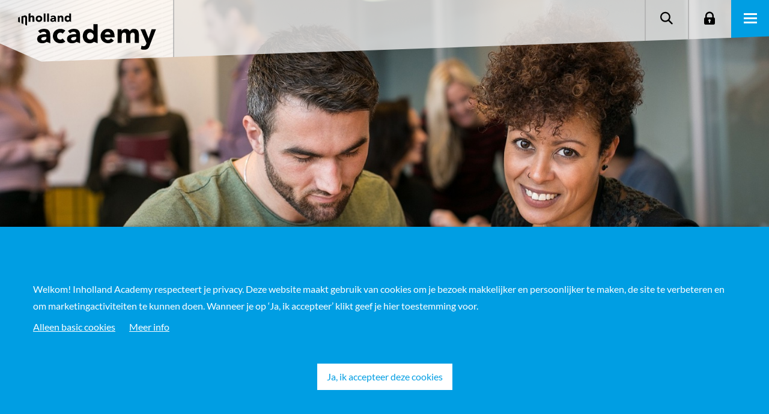

--- FILE ---
content_type: text/html; charset=utf-8
request_url: https://www.inholland.nl/academy/opleidingen/medische-beeldvorming-en-radiotherapie/persoonlijke-professionele-ontwikkeling/
body_size: 29968
content:

<!DOCTYPE html>
<html lang="nl">

<head>
    <meta charset="utf-8" />
        <script>
        window.dataLayer = window.dataLayer || [];
    </script>


    <meta http-equiv="X-UA-Compatible" content="IE=edge" />
    <meta name="viewport" content="width=device-width, initial-scale=1.0">

    <title>Persoonlijke Professionele Ontwikkeling | Inholland Academy</title>

    <style>
        [v-cloak], [data-v-cloak] {
            display: none;
        }
        .tab-menu {
            min-height: 112px;
        }
        [data-v-cloak], [v-cloak] {
            display: none;
        }
    </style>
    <style media="screen and (min-width: 821px)">
        .tab-menu {
            min-height: 124px;
        }
    </style>
    <style media="screen and (min-width: 991px)">
        .tab-menu {
            min-height: 156px;
        }
    </style>

        <meta name="description" content="Op zoek naar verdieping in een bepaald aspect van medische beeldvorming of radiotherapie? Stel je eigen scholingsprogramma samen bij Inholland Academy." />
    <meta property="og:title" content="Persoonlijke Professionele Ontwikkeling | Inholland Academy">
    <meta property="og:image"
        content="https://www.inholland.nl/academy/assets/img/hogeschool-inholland.png">
    <link rel="canonical" href="https://www.inholland.nl/academy/opleidingen/medische-beeldvorming-en-radiotherapie/persoonlijke-professionele-ontwikkeling/" />

    <script type="text/javascript" src="/frontend/legacy/public/bundles/main.js?v=DNJTVNGWF4R9EKPuVuU2bx8g3BQYgxAsYQWFm40LONo"></script>

    <script type="text/javascript" src="/frontend/legacy/public/libraries/jquery.js?v=dO4JkkReZsH3Txw3sxLn86N_m0SMRUAvFyLTI_2TubM"></script>

        <script type="application/json" id="googleTagManagerId">
        "GTM-WXS37F"
    </script>
    <script src="/frontend/legacy/public/inline-scripts/google-tag-manager.js?v=pLsg4tRX1z82P8RpfjgtpIu7hGEGiC2sAaSgAkhpSDY"></script>


        <link rel="apple-touch-icon" sizes="180x180" href="/ac-apple-touch-icon.png">
        <link rel="icon" type="image/png" sizes="32x32" href="/ac-favicon-32x32.png">
        <link rel="icon" type="image/png" sizes="16x16" href="/ac-favicon-16x16.png">
        <link rel="manifest" crossorigin="use-credentials" href="/ac-webmanifest.json">
        <link rel="stylesheet" href="/frontend/css/css-academy-3qofVW5C.css" />

    <link rel="stylesheet" href="/frontend/css/main-j4aPsc0G.css" />

</head>

<body class="state-academy" data-state="academy">

        <!-- Google Tag Manager (noscript) -->
    <noscript>
        <iframe src="https://www.googletagmanager.com/ns.html?id=GTM-WXS37F"
                height="0" width="0" style="display:none;visibility:hidden"></iframe>
    </noscript>
    <!-- End Google Tag Manager (noscript) -->

        <div id="cookiecontrol" data-css="academy" class="cookie-bar-message">
        <div class="contentcontainer container">
            <div class="row clearfix cookiecontrolcontent">
                <div class="col-8 vertical-center cookietext">
                    <div class="center-row">
                            <p>Welkom! Inholland Academy respecteert je privacy. Deze website maakt gebruik van cookies om je bezoek makkelijker en persoonlijker te maken, de site te verbeteren en om marketingactiviteiten te kunnen doen. Wanneer je op &#x2018;Ja, ik accepteer&#x2019; klikt geef je hier toestemming voor.</p>
                    </div>
                    <div class="center-row cookielink">
                            <button class="nee">Alleen basic cookies</button>
                                <a href="/academy/privacy/">Meer info</a>
                    </div>
                </div>
                <div class="col-sm-4 vertical-center cookiebutton">
                        <button class="ja">Ja, ik accepteer deze cookies</button>
                </div>
            </div>
            <div class="row clearfix statuscontainer">
                <div class="col-sm-8 vertical-center status">
                </div>
                <div class="col-sm-4 vertical-center">
                        <button class="status-close">OK</button>
                </div>
            </div>
        </div>
    </div>

    <script>
    // todo: remove inline javascript
    var isAcademy = true;
    var searchPageUrl = "/academy/searchresults/";
</script>

<div data-component="menu"
    data-logo-link="/academy/"
    data-parent-site-name="academy"
    data-v-cloak>
    
    
    

    <a data-props="inhollandcom-text=text-content&inhollandcom-url=href" href="/">
        Inholland.nl
    </a>
    <a href="/academy/searchresults/" data-props="search-text=text-content&search-url=href">
        Zoeken
    </a>
    <a href="https://moodle.inholland.nl/" data-props="login-text=text-content&login-url=href">
        Login
    </a>
    <ul>

            <li>
                    <a data-props="menu-items[0].linkHref=href&menu-items[0].linkText=text-content" href="/academy/opleidingen/">Opleidingen</a>
            </li>
            <li>
                    <span data-props="menu-items[1].linkText=text-content">Maatwerk</span>
                    <ul>

                            <li>
                                <a data-props="menu-items[1].subItems[0].linkHref=href&menu-items[1].subItems[0].linkText=text-content" href="/academy/maatwerk/">Bedrijven</a>
                            </li>
                            <li>
                                <a data-props="menu-items[1].subItems[1].linkHref=href&menu-items[1].subItems[1].linkText=text-content" href="/academy/maatwerk/maatwerk-onderwijs-en-pedagogiek/">Onderwijs en Pedagogiek</a>
                            </li>
                            <li>
                                <a data-props="menu-items[1].subItems[2].linkHref=href&menu-items[1].subItems[2].linkText=text-content" href="/academy/maatwerk/inholland-academy-de-onderwijspartner-voor-de-non-profitsector/">Overheid</a>
                            </li>
                            <li>
                                <a data-props="menu-items[1].subItems[3].linkHref=href&menu-items[1].subItems[3].linkText=text-content" href="/academy/maatwerk/maatwerk-zorg-en-welzijn/">Zorg en Welzijn</a>
                            </li>
                    </ul>
            </li>
            <li>
                    <span data-props="menu-items[2].linkText=text-content">Voorlichting en agenda</span>
                    <ul>

                            <li>
                                <a data-props="menu-items[2].subItems[0].linkHref=href&menu-items[2].subItems[0].linkText=text-content" href="/academy/voorlichting/">Programma online voorlichting</a>
                            </li>
                            <li>
                                <a data-props="menu-items[2].subItems[1].linkHref=href&menu-items[2].subItems[1].linkText=text-content" href="/academy/opleidingen/persoonlijk-opleidingsadvies-via-ms-teams/">Persoonlijk adviesgesprek</a>
                            </li>
                    </ul>
            </li>
            <li>
                    <span data-props="menu-items[3].linkText=text-content">Over Inholland Academy</span>
                    <ul>

                            <li>
                                <a data-props="menu-items[3].subItems[0].linkHref=href&menu-items[3].subItems[0].linkText=text-content" href="/academy/contact-en-bereikbaarheid/">Contact en bereikbaarheid</a>
                            </li>
                            <li>
                                <a data-props="menu-items[3].subItems[1].linkHref=href&menu-items[3].subItems[1].linkText=text-content" href="/academy/over-inholland-academy/certificering-en-kwaliteit/">Certificering en kwaliteit</a>
                            </li>
                            <li>
                                <a data-props="menu-items[3].subItems[2].linkHref=href&menu-items[3].subItems[2].linkText=text-content" href="/academy/locaties/">Locaties</a>
                            </li>
                            <li>
                                <a data-props="menu-items[3].subItems[3].linkHref=href&menu-items[3].subItems[3].linkText=text-content" href="/academy/opleidingstips-en-inspiratie/">Opleidingstips en inspiratie</a>
                            </li>
                            <li>
                                <a data-props="menu-items[3].subItems[4].linkHref=href&menu-items[3].subItems[4].linkText=text-content" href="/academy/over-inholland-academy/">Over Inholland Academy</a>
                            </li>
                    </ul>
            </li>
    </ul>
</div>


    
    
<div data-component="header" data-v-cloak>
    <img
        src="/media/20205/post-hbo-opleidingen-zorg-en-welzijn-2019-2020.jpg?rxy=0.704225352112676,0.5&amp;width=1140&amp;height=760&amp;v=1db47d6e58a9680"
        srcset="/media/20205/post-hbo-opleidingen-zorg-en-welzijn-2019-2020.jpg?rxy=0.704225352112676,0.5&amp;width=1500&amp;height=1000&amp;v=1db47d6e58a9680 1500w, /media/20205/post-hbo-opleidingen-zorg-en-welzijn-2019-2020.jpg?rxy=0.704225352112676,0.5&amp;width=1140&amp;height=760&amp;v=1db47d6e58a9680 1140w, /media/20205/post-hbo-opleidingen-zorg-en-welzijn-2019-2020.jpg?rxy=0.704225352112676,0.5&amp;width=960&amp;height=640&amp;v=1db47d6e58a9680 960w, /media/20205/post-hbo-opleidingen-zorg-en-welzijn-2019-2020.jpg?rxy=0.704225352112676,0.5&amp;width=540&amp;height=640&amp;v=1db47d6e58a9680 540w"
        sizes="100vw"
        alt="Header"
        data-props="image.src=src&amp;image.srcset=srcset&amp;image.sizes=sizes"
    />
</div>


    <div class="bread-crumbs-study">
        <div class="row">
            
<div class="section-bread-crumbs">
    <div class="container">
        <div class="row">
            <div class="col-lg-12 column">
                <div class="column-content-wrapper h-100">
                    <ol class="bread-crumbs" vocab="https://schema.org/" typeof="BreadcrumbList">
                                            <li property="itemListElement" typeof="ListItem">
                                                    <a property="item" typeof="WebPage" href="/academy">
                                                    <span property="name">Home</span>
                                                </a>
                                                <meta property="position" content="1">
                                            </li>
                                            <li property="itemListElement" typeof="ListItem">
                                                <a property="item" typeof="WebPage" href="/academy/opleidingen/">
                                                    <span property="name">Opleidingen</span>
                                                </a>
                                                <meta property="position" content="2">
                                            </li>
                                            <li property="itemListElement" typeof="ListItem">
                                                <a property="item" typeof="WebPage" href="/academy/opleidingen/medische-beeldvorming-en-radiotherapie/">
                                                    <span property="name">Medische Beeldvorming en Radiotherapie</span>
                                                </a>
                                                <meta property="position" content="3">
                                            </li>
                            <li property="itemListElement" typeof="ListItem">
                                <span property="name">Persoonlijke Professionele Ontwikkeling</span>
                                <meta property="position" content="4">
                            </li>
                    </ol>
                </div>
            </div>
        </div>
    </div>
</div>
        </div>
    </div>


    
    <div id="main" style="min-height: 500px;">
        

<div class="panel-studyvariant-nav-menu tab-menu">
        <h1>Persoonlijke Professionele Ontwikkeling (PPO)</h1>
    <div class="tab-items">
        <nav>
                <a href="/academy/opleidingen/medische-beeldvorming-en-radiotherapie/persoonlijke-professionele-ontwikkeling/" class="tab-selected">
                        <span>In het kort</span>
                </a>
        </nav>
        <div id="tab-magic-line"></div>
    </div>
</div>

    <div class="umb-grid"><div class="grid-section">
	
    <div class=" section-default">
        <div class="container">
            <div class="row">
                    <div class="col-lg-6 column" >
                        <div class="column-content-wrapper h-100">
                           
    <!-- Area -->

    <div >
        
    <!-- Area -->
<div data-component="user-content">
    <p class="intro-big">Verdiep jouw kennis van de medische beeldvorming of radiotherapie.</p>
</div>
    </div>

                        </div>
                    </div>
                    <div class="col-lg-6 column" >
                        <div class="column-content-wrapper h-100">
                           
    <!-- Area -->

    <div >
        
    <!-- Area -->
<div data-component="user-content">
    <p><strong><a href="/academy/opleidingen/medische-beeldvorming-en-radiotherapie/persoonlijke-professionele-ontwikkeling/" title="Persoonlijke Professionele Ontwikkeling">Dutch </a>| <a href="/academy/opleidingen/medical-imaging-and-radiation-oncology-english/personal-professional-development/" title="Personal Professional Development">English</a></strong></p>
<h2>Module Persoonlijke Professionele Ontwikkeling</h2>
<p>Je volgt de masteropleiding Medical Imaging Radiation Oncology. Het onderdeel Persoonlijke Professionele Ontwikkeling (PPO) is een verplicht onderdeel van de masteropleiding.<br><br><em>NB: daar waar 'module' staat vermeld, kan ook 'onderwijseenheid' worden gelezen.<br><br></em></p>
<h3>Nieuwe masteropleiding Medical Imaging / Radiation Oncology (MIRO)</h3>
<p>De module Persoonlijke Professionele Ontwikkeling (PPO) maakt vanaf februari 2026 deel uit van de <a href="/opleidingen/master-medical-imaging-radiation-oncology/" title="Master Medical Imaging / Radiation Oncology" data-anchor="#">nieuwe hbo-masteropleiding Medical Imaging / Radiation Oncology (MIRO)</a>&nbsp;van Hogeschool Inholland. Deze tweejarige deeltijdmaster leidt (toekomstige) Advanced Practitioners op in de medische beeldvorming en radiotherapie. De inhoud en expertise van deze module zijn geborgd in één van de zes uitstroomprofielen van de MIRO. Hiermee sluit de opleiding aan bij de toenemende complexiteit van het werkveld, actuele taakverschuivingen en de behoefte aan academisch geschoolde MBB’ers.<br><br><a href="/opleidingen/master-medical-imaging-radiation-oncology/" title="Master Medical Imaging / Radiation Oncology"><strong>Bekijk hier de masteropleiding MIRO</strong></a><br><br>Voor vragen over eerdere deelname of mogelijke vrijstellingen binnen de MIRO: neem contact op via <a href="mailto:miro.master.gsw@inholland.nl">miro.master.gsw@inholland.nl</a>&nbsp;</p>
</div>
    </div>

                        </div>
                    </div>
            </div>
        </div>
    </div>
    <div class=" section-default">
        <div class="container">
            <div class="row">
                <div class="col-xl-12 column">
                    <div class="column-content-wrapper h-100">
                        
    <!-- Area -->

    <div data-cell-align="center">
        
    <!-- Area -->


<div data-component="icon-card-group" data-v-cloak>
                    


<div data-component="icon-card"
     data-icon-name="niveau"
     data-v-cloak>
    <h3 data-props="title=text-content">master</h3>
            <p data-props="label=text-content">niveau</p>
</div>
                    


<div data-component="icon-card"
     data-icon-name="duur"
     data-v-cloak>
    <h3 data-props="title=text-content">12 bijeenkomsten, 11 maanden</h3>
            <p data-props="label=text-content">duur</p>
</div>
                    


<div data-component="icon-card"
     data-icon-name="locatie"
     data-v-cloak>
    <h3 data-props="title=text-content">Haarlem/online</h3>
            <p data-props="label=text-content">locatie</p>
</div>
</div>
    </div>

                    </div>
                </div>
            </div>
        </div>
    </div>

    <div class="section-grey section-default" data-row-class="section-grey" data-row-offset="true" data-section-theme="columns-white">
        <div class="container">
            <div class="row">
                    <div class="col-lg-6 column" >
                        <div class="column-content-wrapper h-100">
                           
    <!-- Area -->

    <div >
        
    <!-- Area -->
<h3><img src="/media/jn0nr5ua/nancy-van-rooijen.jpg?rmode=max&amp;width=500&amp;height=500" alt="" width="275" height="275"></img><br><br>Bel of mail opleidingscoördinator Nancy van Rooijen voor algemene vragen over bijvoorbeeld het rooster:</h3>
<p><strong>Vraag het Nancy</strong><br>T: 06 1527 9390<br>E: <a rel="noopener noreferrer" href="mailto:gsw.academy@inholland.nl" target="_blank">gsw.academy@inholland.nl</a></p>
    </div>

                        </div>
                    </div>
                    <div class="col-lg-6 column" >
                        <div class="column-content-wrapper h-100">
                           
    <!-- Area -->

    <div >
        
    <!-- Area -->
<p><img src="/media/nsnlolvp/iris-sutherland-van-den-heuvel.jpg?width=275&amp;height=275&amp;mode=max" alt="" width="275" height="275"></img></p>
<h3>Bel of mail opleidingsadviseur Iris Sutherland-van den Heuvel voor persoonlijk opleidingsadvies en maatwerkvragen:</h3>
<p><strong>Vraag het Iris</strong><br>T: 06 2967 9883<br>E: <a rel="noopener noreferrer" href="mailto:iris.sutherlandvandenheuvel@inholland.nl" target="_blank">iris.sutherlandvandenheuvel@inholland.nl</a></p>
    </div>

                        </div>
                    </div>
            </div>
        </div>
    </div>

	</div></div>



<div data-row-offset="true" class="section-default section-white">
    <div class="container">
        
    </div>
</div>


    </div>

    
<footer data-component="footer" data-parent-site-name="academy" data-v-cloak>
        <ul>
            <li>
                <a href="/academy/opleidingen/" data-props="footer-items[0].linkUrl=href&footer-items[0].linkText=text-content">Post-hbo opleidingen</a>

                <ul>
                        <li><a href="/academy/opleidingen/agri-en-voeding/" data-props="footer-items[0].subItems[0].linkUrl=href&footer-items[0].subItems[0].linkText=text-content">Agri en Voeding</a></li>
                        <li><a href="/academy/opleidingen/bedrijfskunde-en-management/" data-props="footer-items[0].subItems[1].linkUrl=href&footer-items[0].subItems[1].linkText=text-content">Bedrijfskunde en Management</a></li>
                        <li><a href="/academy/opleidingen/big-data-en-ict/" data-props="footer-items[0].subItems[2].linkUrl=href&footer-items[0].subItems[2].linkText=text-content">Big Data en ICT</a></li>
                        <li><a href="/academy/opleidingen/coaching-en-supervisie/" data-props="footer-items[0].subItems[3].linkUrl=href&footer-items[0].subItems[3].linkText=text-content">Coaching en Supervisie</a></li>
                        <li><a href="/academy/opleidingen/energietransitie/" data-props="footer-items[0].subItems[4].linkUrl=href&footer-items[0].subItems[4].linkText=text-content">Energietransitie</a></li>
                        <li><a href="/academy/opleidingen/huisartsenzorg-en-verpleegkunde/" data-props="footer-items[0].subItems[5].linkUrl=href&footer-items[0].subItems[5].linkText=text-content">Huisartsenzorg en Verpleegkunde</a></li>
                        <li><a href="/academy/opleidingen/human-resource-management/" data-props="footer-items[0].subItems[6].linkUrl=href&footer-items[0].subItems[6].linkText=text-content">HRM</a></li>
                        <li><a href="/academy/opleidingen/jeugd-hulpverlening-en-welzijn/" data-props="footer-items[0].subItems[7].linkUrl=href&footer-items[0].subItems[7].linkText=text-content">Jeugd, Hulpverlening en Welzijn</a></li>
                        <li><a href="/academy/opleidingen/marketing-en-communicatie/" data-props="footer-items[0].subItems[8].linkUrl=href&footer-items[0].subItems[8].linkText=text-content">Marketing en Communicatie</a></li>
                        <li><a href="/academy/opleidingen/medische-beeldvorming-en-radiotherapie/" data-props="footer-items[0].subItems[9].linkUrl=href&footer-items[0].subItems[9].linkText=text-content">Medische Beeldvorming en Radiotherapie</a></li>
                        <li><a href="/academy/opleidingen/onderwijs-en-pedagogiek/" data-props="footer-items[0].subItems[10].linkUrl=href&footer-items[0].subItems[10].linkText=text-content">Onderwijs en Pedagogiek</a></li>
                        <li><a href="/academy/opleidingen/sociaal-juridische-hulpverlening/" data-props="footer-items[0].subItems[11].linkUrl=href&footer-items[0].subItems[11].linkText=text-content">Sociaal-Juridische Hulpverlening</a></li>
                </ul>
            </li>
        </ul>        
        <ul>
            <li>
                <a href="/academy/locaties/" data-props="footer-items[1].linkUrl=href&footer-items[1].linkText=text-content">Locaties</a>

                <ul>
                        <li><a href="/academy/locaties/alkmaar/" data-props="footer-items[1].subItems[0].linkUrl=href&footer-items[1].subItems[0].linkText=text-content">Alkmaar</a></li>
                        <li><a href="/academy/locaties/amsterdam/" data-props="footer-items[1].subItems[1].linkUrl=href&footer-items[1].subItems[1].linkText=text-content">Amsterdam</a></li>
                        <li><a href="/academy/locaties/delft/" data-props="footer-items[1].subItems[2].linkUrl=href&footer-items[1].subItems[2].linkText=text-content">Delft</a></li>
                        <li><a href="/academy/locaties/den-haag/" data-props="footer-items[1].subItems[3].linkUrl=href&footer-items[1].subItems[3].linkText=text-content">Den Haag</a></li>
                        <li><a href="/academy/locaties/dordrecht/" data-props="footer-items[1].subItems[4].linkUrl=href&footer-items[1].subItems[4].linkText=text-content">Dordrecht</a></li>
                        <li><a href="/academy/locaties/haarlem/" data-props="footer-items[1].subItems[5].linkUrl=href&footer-items[1].subItems[5].linkText=text-content">Haarlem</a></li>
                        <li><a href="/academy/locaties/rotterdam/" data-props="footer-items[1].subItems[6].linkUrl=href&footer-items[1].subItems[6].linkText=text-content">Rotterdam</a></li>
                        <li><a href="/academy/over-inholland-academy/" data-props="footer-items[1].subItems[7].linkUrl=href&footer-items[1].subItems[7].linkText=text-content">Over Inholland Academy</a></li>
                        <li><a href="/academy/contact-en-bereikbaarheid/" data-props="footer-items[1].subItems[8].linkUrl=href&footer-items[1].subItems[8].linkText=text-content">Contact</a></li>
                </ul>
            </li>
        </ul>        
        <ul>
            <li>
                <a href="/academy/contact-en-bereikbaarheid/" data-props="footer-items[2].linkUrl=href&footer-items[2].linkText=text-content">Service</a>

                <ul>
                        <li><a href="/academy/over-inholland-academy/certificering-en-kwaliteit/" data-props="footer-items[2].subItems[0].linkUrl=href&footer-items[2].subItems[0].linkText=text-content">Algemene voorwaarden</a></li>
                        <li><a href="/academy/disclaimer/" data-props="footer-items[2].subItems[1].linkUrl=href&footer-items[2].subItems[1].linkText=text-content">Disclaimer en privacy</a></li>
                        <li><a href="https://moodle.inholland.nl/" data-props="footer-items[2].subItems[2].linkUrl=href&footer-items[2].subItems[2].linkText=text-content">Inloggen Moodle</a></li>
                        <li><a href="/academy/inschrijven-overzicht/" data-props="footer-items[2].subItems[3].linkUrl=href&footer-items[2].subItems[3].linkText=text-content">Inschrijven</a></li>
                        <li><a href="/academy/opleidingstips-en-inspiratie/" data-props="footer-items[2].subItems[4].linkUrl=href&footer-items[2].subItems[4].linkText=text-content">Opleidingstips en inspiratie</a></li>
                        <li><a href="/academy/opleidingen/persoonlijk-opleidingsadvies-linkedin-profiel/" data-props="footer-items[2].subItems[5].linkUrl=href&footer-items[2].subItems[5].linkText=text-content">Opleidingsadvies op basis van je LinkedIn-profiel</a></li>
                        <li><a href="/academy/opleidingen/persoonlijk-opleidingsadvies-via-ms-teams/" data-props="footer-items[2].subItems[6].linkUrl=href&footer-items[2].subItems[6].linkText=text-content">Opleidingsadvies via MS Teams</a></li>
                        <li><a href="/academy/opleidingen/subsidies-en-financiele-regelingen/" data-props="footer-items[2].subItems[7].linkUrl=href&footer-items[2].subItems[7].linkText=text-content">Subsidies</a></li>
                        <li><a href="/academy/voorlichting/" data-props="footer-items[2].subItems[8].linkUrl=href&footer-items[2].subItems[8].linkText=text-content">Voorlichting en proefles</a></li>
                        <li><a href="/academy/voorlichting/veelgestelde-vragen/" data-props="footer-items[2].subItems[9].linkUrl=href&footer-items[2].subItems[9].linkText=text-content">Veelgestelde vragen</a></li>
                        <li><a href="/academy/over-inholland-academy/werken-bij-inholland-academy/" data-props="footer-items[2].subItems[10].linkUrl=href&footer-items[2].subItems[10].linkText=text-content">Werken bij Inholland Academy</a></li>
                </ul>
            </li>
        </ul>        
        <ul>
            <li>
                <a href="/deeltijdopleidingen/" data-props="footer-items[3].linkUrl=href&footer-items[3].linkText=text-content">Overige opleidingen</a>

                <ul>
                        <li><a href="https://www.inholland.nl/deeltijdopleidingen/#/?type=ad" data-props="footer-items[3].subItems[0].linkUrl=href&footer-items[3].subItems[0].linkText=text-content">Associate degrees</a></li>
                        <li><a href="https://www.inholland.nl/deeltijdopleidingen/#/?type=ba" data-props="footer-items[3].subItems[1].linkUrl=href&footer-items[3].subItems[1].linkText=text-content">Bacheloropleidingen</a></li>
                        <li><a href="https://www.inholland.nl/deeltijdopleidingen/#/?type=ma" data-props="footer-items[3].subItems[2].linkUrl=href&footer-items[3].subItems[2].linkText=text-content">Masteropleidingen</a></li>
                        <li><a href="/academy/opleidingen/nieuw-in-ons-aanbod/" data-props="footer-items[3].subItems[3].linkUrl=href&footer-items[3].subItems[3].linkText=text-content">Nieuw in ons aanbod</a></li>
                        <li><a href="/academy/opleidingstips-en-inspiratie/praktijkgerichte-opleidingen-voor-mbo-niveau-4/" data-props="footer-items[3].subItems[4].linkUrl=href&footer-items[3].subItems[4].linkText=text-content">Opleidingen voor mbo-niveau 4</a></li>
                        <li><a href="/academy/opleidingen/nog-enkele-opleidingsplaatsen-vrij-schrijf-nu-in-vol-vol/" data-props="footer-items[3].subItems[5].linkUrl=href&footer-items[3].subItems[5].linkText=text-content">Opleidingen met startgarantie</a></li>
                </ul>
            </li>
        </ul>        
    <div slot="bottom">
        © 2026 Inholland Academy
    </div>
</footer>



    <script type="text/javascript" src="/frontend/legacy/public/libraries/jquery-easing.js?v=cBUF874Qcfc5uRYsh2PHPE-Lue_tlj9uVV56_RBXcCc"></script>
    <script type="module" src="/frontend/js/entry-bootstrap-hgz2MS1N.js?v=yb4M8i18SqUtjsxYDMd1G2fvfCC5KYftw5SWB7YbCJ4"></script>
    <script type="text/javascript" src="/frontend/legacy/public/libraries/js-cookie.js?v=xKlLcNDgfLq0Yj2dCIyeOMBGIvBPltKA-iINcwtyQbM"></script>
    <script type="text/javascript" src="/frontend/legacy/public/libraries/lazysizes.js?v=XlPM9ytxxqLXIbLn2mSP4GZol_jutsApRx1Sb2Ph94A"></script>
    <script type="text/javascript" src="/frontend/legacy/public/libraries/picturefill.js?v=BD69ibTpJRmqxqyvoERbs88I-8fx9nJCr7EdS4R-oLM"></script>

    
        <link rel="stylesheet" href="/frontend/css/css-academy-edu-BTEmWngk.css" />

    
    
    

    <script src="/frontend/legacy/public/bundles/namespace.js?v=Z0qYWuW9rp95gRB-wc-Lvz4R2CjaFSqm82MfAMS9ON0"></script>
    <script type="module" src="/frontend/js/entry-js-scripts-footer-DjtnOk4q.js"></script>
    <script type="module" src="/frontend/js/entry-main-BGBgFwSQ.js"></script>

    
    <script type="module" src="/frontend/js/entry-js-scripts-edu-CgPTcUZu.js"></script>
    <script type="text/javascript" src="/frontend/legacy/public/libraries/selectric.js?v=xr589lX-M2rwdfoInw_9L9kOlWb4yvPS2jsO6pbA-9s"></script>


    <script type="module" src="/frontend/js/entry-js-scripts-footer-forms-CpgJYPDy.js"></script>

    

    <script>
        // todo: remove inline javascript
        (function (window, document) {
            $(function () {
                APP.Core.System.Bootstrap.run();
            });
        })(window, document);

        var currentPageId = 16055;
    </script>
    <div data-component="scroll-to-top"></div>
    <div data-component="scroll-indicator"></div>
</body>

</html>

--- FILE ---
content_type: text/css
request_url: https://www.inholland.nl/frontend/css/css-academy-3qofVW5C.css
body_size: 204786
content:
@charset "UTF-8";[ng-click],[data-ng-click],[x-ng-click]{cursor:pointer}[ng\:cloak],[ng-cloak],[data-ng-cloak],[x-ng-cloak],.ng-cloak,.x-ng-cloak{display:none!important}button:focus{outline:0}.btn-default,.btn-primary,.btn-secondary,.btn{background:none;border:none;-webkit-border-radius:0;-moz-border-radius:0;border-radius:0;cursor:pointer;display:inline-block;margin:0;outline:none;padding:10px 14px;border:0;text-decoration:none}.btn.btn-primary,.btn-primary{background:#f9f9f9;color:#000}.btn.btn-primary:hover,.btn-primary:hover{background:#ececec}.btn.btn-primary:focus,.btn-primary:focus{background:#e0e0e0}.btn.btn-primary:active,.btn.btn-primary:active:focus,.btn-primary:active,.btn-primary:active:focus{background:#d3d3d3}.btn.btn-primary:focus,.btn.btn-primary:hover,.btn.btn-primary:active,.btn.btn-primary:active:focus,.btn-primary:focus,.btn-primary:hover,.btn-primary:active,.btn-primary:active:focus{color:#000}.btn.btn-secondary,.btn-secondary{background:#f9f9f9;color:#000}.btn.btn-secondary:hover,.btn-secondary:hover{background:#ececec}.btn.btn-secondary:focus,.btn-secondary:focus{background:#e0e0e0}.btn.btn-secondary:active,.btn.btn-secondary:active:focus,.btn-secondary:active,.btn-secondary:active:focus{background:#d3d3d3}.btn.btn-secondary:focus,.btn.btn-secondary:hover,.btn.btn-secondary:active,.btn.btn-secondary:active:focus,.btn-secondary:focus,.btn-secondary:hover,.btn-secondary:active,.btn-secondary:active:focus{color:#000}[onclick^=scrollToElement]{cursor:pointer}.btn-icon{background:none;border:none;-webkit-border-radius:3px;-moz-border-radius:3px;border-radius:3px;cursor:pointer;display:inline-block;margin:0;outline:none;padding:0;border:2px solid;text-align:center;vertical-align:middle;white-space:nowrap}.btn-icon:focus,.btn-icon:hover,.btn-icon:active,.btn-icon:active:focus{background:none;box-shadow:none;-webkit-border-radius:3px;-moz-border-radius:3px;border-radius:3px;outline:none}.btn-icon.btn-default{background:#f9f9f9;border-color:#f9f9f9}.btn-icon.btn-default:hover{background:#ececec}.btn-icon.btn-default:focus{background:#e0e0e0}.btn-icon.btn-default:active,.btn-icon.btn-default:active:focus{background:#d3d3d3}.btn-icon.btn-default:focus{border-color:#e0e0e0}.btn-icon.btn-default:hover{border-color:#ececec}.btn-icon.btn-default:active,.btn-icon.btn-default:active:focus{border-color:#d3d3d3}.btn-icon.btn-primary{background:#00afff;border-color:#00afff}.btn-icon.btn-primary:hover{background:#009ee6}.btn-icon.btn-primary:focus{background:#008ccc}.btn-icon.btn-primary:active,.btn-icon.btn-primary:active:focus{background:#007bb3}.btn-icon.btn-primary:focus{border-color:#008ccc}.btn-icon.btn-primary:hover{border-color:#009ee6}.btn-icon.btn-primary:active,.btn-icon.btn-primary:active:focus{border-color:#007bb3}.btn-icon.btn-secondary{background:#55d769;border-color:#55d769}.btn-icon.btn-secondary:hover{background:#40d257}.btn-icon.btn-secondary:focus{background:#40d257}.btn-icon.btn-secondary:active,.btn-icon.btn-secondary:active:focus{background:#007bb3}.btn-icon.btn-secondary:focus{border-color:#40d257}.btn-icon.btn-secondary:hover{border-color:#40d257}.btn-icon.btn-secondary:active,.btn-icon.btn-secondary:active:focus{border-color:#007bb3}.btn-icon.btn-info{background:#00afff;border-color:#00afff}.btn-icon.btn-info:hover{background:#009ee6}.btn-icon.btn-info:focus{background:#008ccc}.btn-icon.btn-info:active,.btn-icon.btn-info:active:focus{background:#007bb3}.btn-icon.btn-info:focus{border-color:#008ccc}.btn-icon.btn-info:hover{border-color:#009ee6}.btn-icon.btn-info:active,.btn-icon.btn-info:active:focus{border-color:#007bb3}.btn-icon.btn-success{background:#55d769;border-color:#55d769}.btn-icon.btn-success:hover{background:#40d257}.btn-icon.btn-success:focus{background:#2fca47}.btn-icon.btn-success:active,.btn-icon.btn-success:active:focus{background:#2bb540}.btn-icon.btn-success:focus{border-color:#2fca47}.btn-icon.btn-success:hover{border-color:#40d257}.btn-icon.btn-success:active,.btn-icon.btn-success:active:focus{border-color:#2bb540}.btn-icon.btn-warning{background:#ffcd2d;border-color:#ffcd2d}.btn-icon.btn-warning:hover{background:#ffc714}.btn-icon.btn-warning:focus{background:#f9be00}.btn-icon.btn-warning:active,.btn-icon.btn-warning:active:focus{background:#e0aa00}.btn-icon.btn-warning:focus{border-color:#f9be00}.btn-icon.btn-warning:hover{border-color:#ffc714}.btn-icon.btn-warning:active,.btn-icon.btn-warning:active:focus{border-color:#e0aa00}.btn-icon.btn-danger{background:#ff191e;border-color:#ff191e}.btn-icon.btn-danger:hover{background:#ff0006}.btn-icon.btn-danger:focus{background:#e50005}.btn-icon.btn-danger:active,.btn-icon.btn-danger:active:focus{background:#cc0004}.btn-icon.btn-danger:focus{border-color:#e50005}.btn-icon.btn-danger:hover{border-color:#ff0006}.btn-icon.btn-danger:active,.btn-icon.btn-danger:active:focus{border-color:#cc0004}.form{padding-bottom:12px}.form label{font-weight:400}.form .form-row{padding-bottom:12px}.form .row .form-row{padding-bottom:0}.form .form-row:last-child{padding-top:12px;padding-bottom:0}.form .indicates-required{font-size:12px;margin-top:5px}input,input:focus,textarea,textarea:focus,select,select:focus{outline:0}.input-container{border:2px solid #e1e1e1;border-radius:2px}.input-container input[type=text],.input-container input[type=email],.input-container input[type=password],.input-container input[type=file],.input-container input[type=number]{background:transparent;border:0;padding:8px;width:100%}.input-container.input-container-error{border-color:#ff191e}.input-container input[type=file]{opacity:0}.input-container.input-file{position:relative;border:0;border-radius:0}.input-container.input-file input[type=file]{width:100%;height:100%;padding:0;border:0;z-index:2;position:absolute}.input-container.input-file .custom-file-upload{padding:8px;border:2px solid #e1e1e1;border-radius:2px;z-index:1}.input-container.input-file .custom-file-upload:after{top:50%;transform:translateY(-50%);-ms-transform:translateY(-50%);-moz-transform:translateY(-50%);-webkit-transform:translateY(-50%);-o-transform:translateY(-50%);content:"Kies bestand";font-size:14px;background:#ff191e;padding:8px 12px;color:#fff;position:absolute;right:4px}.form-row label{font-weight:400}.form-row div{position:relative}.form-row input[type=radio]+label,.form-row input[type=checkbox]+label{position:relative;display:block;padding:4px 20px 10px 30px;margin:0;min-height:24px}.form-row input[type=radio]+label:before,.form-row input[type=checkbox]+label:before{content:"";display:block;position:absolute;left:0;top:0;width:24px;height:24px}.form-row input[type=radio]+label:before{background-image:url("data:image/svg+xml,%3c?xml%20version='1.0'%20encoding='utf-8'?%3e%3c!--%20Generator:%20Adobe%20Illustrator%2015.0.0,%20SVG%20Export%20Plug-In%20--%3e%3c!DOCTYPE%20svg%20PUBLIC%20'-//W3C//DTD%20SVG%201.1//EN'%20'http://www.w3.org/Graphics/SVG/1.1/DTD/svg11.dtd'%20[%20%3c!ENTITY%20ns_flows%20'http://ns.adobe.com/Flows/1.0/'%3e%20]%3e%3csvg%20version='1.1'%20xmlns='http://www.w3.org/2000/svg'%20xmlns:xlink='http://www.w3.org/1999/xlink'%20xmlns:a='http://ns.adobe.com/AdobeSVGViewerExtensions/3.0/'%20x='0px'%20y='0px'%20width='24px'%20height='48px'%20viewBox='0%200%2024%2048'%20enable-background='new%200%200%2024%2048'%20xml:space='preserve'%3e%3cdefs%3e%3c/defs%3e%3ccircle%20fill='%23E6E0E0'%20cx='12'%20cy='12'%20r='12'/%3e%3ccircle%20fill='%237B7778'%20cx='12'%20cy='36'%20r='12'/%3e%3c/svg%3e")}.form-row input[type=checkbox]+label:before{background-image:url("data:image/svg+xml,%3c?xml%20version='1.0'%20encoding='utf-8'?%3e%3c!--%20Generator:%20Adobe%20Illustrator%2015.0.0,%20SVG%20Export%20Plug-In%20--%3e%3c!DOCTYPE%20svg%20PUBLIC%20'-//W3C//DTD%20SVG%201.1//EN'%20'http://www.w3.org/Graphics/SVG/1.1/DTD/svg11.dtd'%20[%20%3c!ENTITY%20ns_flows%20'http://ns.adobe.com/Flows/1.0/'%3e%20]%3e%3csvg%20version='1.1'%20xmlns='http://www.w3.org/2000/svg'%20xmlns:xlink='http://www.w3.org/1999/xlink'%20xmlns:a='http://ns.adobe.com/AdobeSVGViewerExtensions/3.0/'%20x='0px'%20y='0px'%20width='24px'%20height='48px'%20viewBox='0%200%2024%2048'%20enable-background='new%200%200%2024%2048'%20xml:space='preserve'%3e%3cdefs%3e%3c/defs%3e%3crect%20x='0'%20fill='%23E6E0E0'%20width='24'%20height='24'/%3e%3crect%20y='24'%20fill='%237C7779'%20width='24'%20height='24'/%3e%3c/svg%3e")}.form-row input[type=radio]:checked+label:before,.form-row input[type=checkbox]:checked+label:before{background-position:left -24px}.select-container{border:2px solid #e1e1e1;border-radius:2px;background:#fff url("data:image/svg+xml,%3csvg%20id='Layer_1'%20data-name='Layer%201'%20xmlns='http://www.w3.org/2000/svg'%20width='17.03'%20height='8.51'%20viewBox='0%200%2017.03%208.51'%3e%3cdefs%3e%3cstyle%3e%20.cls-1%20{%20fill:%20%23e6e0e0;%20}%20%3c/style%3e%3c/defs%3e%3ctitle%3ebg-select%3c/title%3e%3cpolygon%20class='cls-1'%20points='0%200%208.52%208.51%2017.03%200%200%200'/%3e%3c/svg%3e") no-repeat right 10px center;overflow:hidden}.select-container select::-ms-expand{display:none}.select-container select{-moz-appearance:none;-webkit-appearance:none;background:transparent no-repeat -100px 0;border:0;padding:8px;width:100%}.textarea-container{border:2px solid #f9f9f9}.textarea-container textarea{background:transparent;border:0;padding:8px;width:100%}.flex-grid .row-flex{display:flex;flex-wrap:wrap}.flex-grid .row-flex .column{display:flex;float:none}.flex-grid .row-flex .column>.block{display:flex;flex-direction:column;width:100%}.flex-grid .row-flex .column>.block img{align-self:center}.flex-grid .row-flex .column>.block .footer.footer-abs{margin-top:auto}.row-flex{display:flex;flex-wrap:wrap}.icon-inline-text{margin-top:-.5em;margin-bottom:-.5em}.icon-margin-r{margin-right:5px}.icon-margin-l{margin-left:5px}img{max-width:100%;height:auto}img.lazyload{max-width:100%;display:block}img.lazyloaded{max-width:100%;height:auto;margin-bottom:1em}img.full-width{width:100%}.sixteen-nine{position:relative}.sixteen-nine:before{display:block;content:"";width:100%;padding-top:56.25%}.sixteen-nine>.content{position:absolute;top:0;left:0;right:0;bottom:0}.sixteen-nine>img{width:100%;height:auto;position:absolute;left:0;top:50%;transform:translateY(-50%);-webkit-transform:translateY(-50%)}.margin-t00{margin-top:0!important}.margin-t05{margin-top:5px!important}.margin-t10{margin-top:10px!important}.margin-t15{margin-top:15px!important}.margin-t20{margin-top:20px!important}.margin-t25{margin-top:25px!important}.margin-t30{margin-top:30px!important}.margin-t40{margin-top:40px!important}.margin-t50,.margin-t60{margin-top:60px!important}.margin-t70{margin-top:70px!important}.margin-b00{margin-bottom:0!important}.margin-b05{margin-bottom:5px!important}.margin-b10{margin-bottom:10px!important}.margin-b15{margin-bottom:15px!important}.margin-b20{margin-bottom:20px!important}.margin-b25{margin-bottom:25px!important}.margin-b30{margin-bottom:30px!important}.margin-b40{margin-bottom:40px!important}.margin-b50,.margin-b60{margin-bottom:60px!important}.margin-b70{margin-bottom:70px!important}.margin-r00{margin-right:0!important}.margin-r05{margin-right:5px!important}.margin-l00{margin-left:0!important}.margin-l05{margin-left:5px!important}.padding-t0{padding-top:0!important}.padding-t05{padding-top:5px!important}.padding-t10{padding-top:10px!important}.padding-t15{padding-top:15px!important}.padding-t20{padding-top:20px!important}.padding-t25{padding-top:25px!important}.padding-t30{padding-top:30px!important}.padding-t40{padding-top:40px!important}.padding-t60{padding-top:60px!important}.padding-t70{padding-top:70px!important}.padding-b0{padding-bottom:0!important}.padding-b05{padding-bottom:5px!important}.padding-b10{padding-bottom:10px!important}.padding-b15{padding-bottom:15px!important}.padding-b20{padding-bottom:20px!important}.padding-b25{padding-bottom:25px!important}.padding-b30{padding-bottom:30px!important}.padding-b40{padding-bottom:40px!important}.padding-b60{padding-bottom:60px!important}.padding-b70{padding-bottom:70px!important}.expandable-content{height:0;overflow:hidden;padding-left:26px}.expandable-content:after{content:"";display:block;height:1em}.expandable-content.animated{-webkit-transition:.25s;-moz-transition:.25s;-o-transition:.25s;transition:.25s}.expandable.expanded>.expandable-content{height:auto}.expandable-toggle{position:relative;cursor:pointer;padding:3px 26px;display:block}.expandable-toggle:before{content:"";display:block;position:absolute;left:0;top:0;width:24px;height:24px;background:url("data:image/svg+xml,%3c?xml%20version='1.0'%20encoding='utf-8'?%3e%3c!--%20Generator:%20Adobe%20Illustrator%2015.0.0,%20SVG%20Export%20Plug-In%20--%3e%3c!DOCTYPE%20svg%20PUBLIC%20'-//W3C//DTD%20SVG%201.0//EN'%20'http://www.w3.org/TR/2001/REC-SVG-20010904/DTD/svg10.dtd'%20[%20%3c!ENTITY%20ns_flows%20'http://ns.adobe.com/Flows/1.0/'%3e%20]%3e%3csvg%20version='1.0'%20xmlns='http://www.w3.org/2000/svg'%20xmlns:xlink='http://www.w3.org/1999/xlink'%20xmlns:a='http://ns.adobe.com/AdobeSVGViewerExtensions/3.0/'%20x='0px'%20y='0px'%20width='24px'%20height='48px'%20viewBox='-5%20-5%2024%2048'%20enable-background='new%20-5%20-5%2024%2048'%20xml:space='preserve'%3e%3cdefs%3e%3c/defs%3e%3crect%20x='6'%20fill='%237A7777'%20width='2'%20height='14'/%3e%3crect%20y='6'%20fill='%237A7777'%20width='14'%20height='2'/%3e%3crect%20y='30'%20fill='%237A7777'%20width='14'%20height='2'/%3e%3c/svg%3e") -5px top no-repeat}.expanded>.expandable-toggle:before{background-position:-5px -24px}.response-alert{position:fixed;top:30px;left:5px;right:5px;text-align:left;z-index:20000;pointer-events:none}.response-alert .alert{background:#fff;background:#f9f9f9;border-color:#f9f9f9;-webkit-box-shadow:0 0 33px -5px rgba(0,0,0,.31);-moz-box-shadow:0 0 33px -5px rgba(0,0,0,.31);box-shadow:0 0 33px -5px #0000004f;color:#000;max-width:780px;margin:0 auto;overflow:hidden;opacity:0;padding:15px;transition:all .2s ease-in-out;-moz-transition:all .2s ease-in-out;-webkit-transition:all .2s ease-in-out}.response-alert .alert:last-child{margin-bottom:0}.response-alert .alert-in{opacity:1}.response-alert .alert+.alert{margin-top:5px}.alert.alert-danger{background:#ff191e;border-color:#ff191e;color:#fff}.alert.alert-info{background:#00afff;border-color:#00afff;color:#fff}.alert.alert-success{background:#55d769;border-color:#55d769;color:#fff}.alert.alert-warning{background:#ffcd2d;border-color:#ffcd2d;color:#fff}ol.breadcrumb{background-color:#009ee3;padding:6px 12px}ol.breadcrumb li a{color:#fff}ol.breadcrumb>.active{color:#fff}ol.breadcrumb>li+li:before{color:#fff}.cookie-bar{background:#f0f0f0;display:none;height:180px;top:0;left:0;right:0;position:absolute;z-index:9999;overflow:hidden}.cookie-bar .message{padding:20px;font-size:12px;text-align:center}.cookie-bar .message .btn{padding:8px 12px;font-size:12px}.cookie-bar .message .btn.btn-none{padding:8px 0}.cookie-bar .message .btn+.btn{margin-left:7px}.cb-animate{-webkit-transition:all .2s ease-in-out;-moz-transition:all .2s ease-in-out;-o-transition:all .2s ease-in-out;transition:all .2s ease-in-out}.cb-active{display:block}body.cb-active{padding-top:180px}body.cb-animate{-webkit-transition-property:padding-top;-moz-transition-property:padding-top;-o-transition-property:padding-top;transition-property:padding-top}.cb-move-up{top:-180px}@media(min-width:992px){.cookie-bar .message{position:absolute;top:50%;left:50%;transform:translate(-50%,-50%);-ms-transform:translate(-50%,-50%);-moz-transform:translate(-50%,-50%);-webkit-transform:translate(-50%,-50%);-o-transform:translate(-50%,-50%);padding:0;max-width:808px}}@media(min-width:1200px){.cookie-bar .message{max-width:975px}}.hamburger .line{height:3px;background-color:#ecf0f1;display:block;margin:8px auto;-webkit-transition:all .2s ease-in-out;-o-transition:all .2s ease-in-out;transition:all .2s ease-in-out}.hamburger:hover{cursor:pointer}.hamburger.hb-active .line:nth-child(2){opacity:0}.hamburger.hb-active .line:nth-child(1){-webkit-transform:translateY(11px) rotate(45deg);-ms-transform:translateY(11px) rotate(45deg);-o-transform:translateY(11px) rotate(45deg);transform:translateY(11px) rotate(45deg)}.hamburger.hb-active .line:nth-child(3){-webkit-transform:translateY(-11px) rotate(-45deg);-ms-transform:translateY(-11px) rotate(-45deg);-o-transform:translateY(-11px) rotate(-45deg);transform:translateY(-11px) rotate(-45deg)}.umb-cell-embed,.iframe-wrapper,.iframe-wrapper[data-ratio="16:9"]{position:relative;padding-bottom:56.25%;height:0}.umb-cell-embed iframe,.iframe-wrapper iframe,.iframe-wrapper[data-ratio="16:9"] iframe{position:absolute;top:0;left:0;width:100%;min-height:100%}.modal-backdrop{background-color:#1d1d1d}.modal-backdrop.in{opacity:.4}.modal .modal-content{border:0;border-radius:0}.modal .modal-content .modal-inner .modal-header,.modal .modal-content .modal-inner .modal-body,.modal .modal-content .modal-inner .modal-footer{border:0}.modal .modal-content .modal-inner .modal-header{padding:30px 15px 15px 30px}.modal .modal-content .modal-inner .modal-header h2,.modal .modal-content .modal-inner .modal-header h3,.modal .modal-content .modal-inner .modal-header h4,.modal .modal-content .modal-inner .modal-header h5{margin:0}.modal .modal-content .modal-inner .modal-body{padding:0 30px}.modal .modal-content .modal-inner .modal-footer{padding:30px}.modal .modal-content .modal-inner .modal-form{padding:15px}.modal .modal-content .modal-inner .modal-footer{text-align:left}.modal .modal-content .modal-inner .modal-footer ul{margin:0;padding:0;list-style:none}.modal .modal-content .modal-inner .modal-footer ul li{background:none;margin:0;padding:0;position:relative}.modal .modal-content .modal-inner .modal-footer ul li{display:inline-block;margin:0 10px 0 0}.modal .modal-content .modal-inner .modal-footer ul li button{outline:0}.modal .modal-content .modal-inner .modal-footer ul li:last-child{margin-right:0}@media(min-width:768px){.modal .modal-dialog .modal-content .modal-inner{margin:0 75px}}.modal .modal-danger .modal-header h2{color:#ff191e}.modal .modal-default .modal-header h2{color:#000}.modal .modal-info .modal-header h2{color:#00afff}.modal .modal-success .modal-header h2{color:#55d769}.modal .modal-warning .modal-header h2{color:#ffcd2d}div#nav-main-primary{background:#009ee3;height:44px;position:relative}div#nav-main-primary button{background:none;border:none;-webkit-border-radius:0;-moz-border-radius:0;border-radius:0;cursor:pointer;display:inline-block;margin:0;outline:none;padding:0;top:50%;transform:translateY(-50%);-ms-transform:translateY(-50%);-moz-transform:translateY(-50%);-webkit-transform:translateY(-50%);-o-transform:translateY(-50%);display:block;position:absolute;right:5px;width:44px;height:44px}div#nav-main-primary button:focus,div#nav-main-primary button:hover,div#nav-main-primary button:active,div#nav-main-primary button:active:focus{-webkit-border-radius:0;-moz-border-radius:0;border-radius:0;outline:none}div#nav-main-primary .button-toggle{background:url("data:image/svg+xml,%3csvg%20id='Layer_1'%20data-name='Layer%201'%20xmlns='http://www.w3.org/2000/svg'%20width='44'%20height='88'%20viewBox='0%200%2044%2088'%3e%3cdefs%3e%3cstyle%3e%20.cls-1%20{%20fill:%20%23fff;%20}%20%3c/style%3e%3c/defs%3e%3ctitle%3enav-main-primary-toggle%3c/title%3e%3cg%3e%3crect%20class='cls-1'%20x='4.5'%20y='34'%20width='35'%20height='4'/%3e%3crect%20class='cls-1'%20x='4.5'%20y='20'%20width='35'%20height='4'/%3e%3crect%20class='cls-1'%20x='4.5'%20y='6'%20width='35'%20height='4'/%3e%3c/g%3e%3cpolygon%20class='cls-1'%20points='39.33%2051.5%2036.5%2048.67%2022%2063.17%207.5%2048.67%204.67%2051.5%2019.17%2066%204.67%2080.5%207.5%2083.33%2022%2068.83%2036.5%2083.33%2039.33%2080.5%2024.83%2066%2039.33%2051.5'/%3e%3c/svg%3e") 0 -44px no-repeat;width:44px;height:44px}div#nav-main-primary .button-toggle.collapsed{background-position:0 0}div#nav-main-primary nav{background:#009ee3;position:absolute;top:44px;left:0;right:0;z-index:1000}div#nav-main-primary nav ul{margin:0;padding:0;list-style:none}div#nav-main-primary nav ul li{background:none;margin:0;padding:0;position:relative}div#nav-main-primary nav ul li a{display:block;padding:0 20px 20px;text-align:center}div#nav-main-primary nav ul li:first-child a{padding-top:20px}div#nav-main-primary nav ul li a,div#nav-main-primary nav ul li a:hover{color:#fff}div#nav-main-secondary{background:#009ee3;height:44px;position:relative}div#nav-main-secondary button{background:none;border:none;-webkit-border-radius:0;-moz-border-radius:0;border-radius:0;cursor:pointer;display:inline-block;margin:0;outline:none;padding:0;top:50%;transform:translateY(-50%);-ms-transform:translateY(-50%);-moz-transform:translateY(-50%);-webkit-transform:translateY(-50%);-o-transform:translateY(-50%);display:block;position:absolute;right:5px;width:44px;height:44px}div#nav-main-secondary button:focus,div#nav-main-secondary button:hover,div#nav-main-secondary button:active,div#nav-main-secondary button:active:focus{-webkit-border-radius:0;-moz-border-radius:0;border-radius:0;outline:none}div#nav-main-secondary .button-toggle{background:url("data:image/svg+xml,%3csvg%20id='Layer_1'%20data-name='Layer%201'%20xmlns='http://www.w3.org/2000/svg'%20width='44'%20height='88'%20viewBox='0%200%2044%2088'%3e%3cdefs%3e%3cstyle%3e%20.cls-1%20{%20fill:%20%23fff;%20}%20%3c/style%3e%3c/defs%3e%3ctitle%3enav-main-primary-toggle%3c/title%3e%3cg%3e%3crect%20class='cls-1'%20x='4.5'%20y='34'%20width='35'%20height='4'/%3e%3crect%20class='cls-1'%20x='4.5'%20y='20'%20width='35'%20height='4'/%3e%3crect%20class='cls-1'%20x='4.5'%20y='6'%20width='35'%20height='4'/%3e%3c/g%3e%3cpolygon%20class='cls-1'%20points='39.33%2051.5%2036.5%2048.67%2022%2063.17%207.5%2048.67%204.67%2051.5%2019.17%2066%204.67%2080.5%207.5%2083.33%2022%2068.83%2036.5%2083.33%2039.33%2080.5%2024.83%2066%2039.33%2051.5'/%3e%3c/svg%3e") 0 -44px no-repeat;width:44px;height:44px}div#nav-main-secondary .button-toggle.collapsed{background-position:0 0}div#nav-main-secondary nav{background:#009ee3;position:absolute;top:44px;left:0;right:0;z-index:1000}div#nav-main-secondary nav ul{margin:0;padding:0;list-style:none}div#nav-main-secondary nav ul li{background:none;margin:0;padding:0;position:relative}div#nav-main-secondary nav ul li a{display:block;padding:0 20px 20px;text-align:center}div#nav-main-secondary nav ul li:first-child a{padding-top:20px}div#nav-main-secondary nav ul li a,div#nav-main-secondary nav ul li a:hover{color:#fff}@media(min-width:768px){div#nav-main-secondary nav{position:absolute;top:50%;transform:translateY(-50%);-ms-transform:translateY(-50%);-moz-transform:translateY(-50%);-webkit-transform:translateY(-50%);-o-transform:translateY(-50%);display:block;right:0;left:auto}div#nav-main-secondary nav ul:after{content:"";display:table;clear:both}div#nav-main-secondary nav ul li{float:left}div#nav-main-secondary nav ul li a,div#nav-main-secondary nav ul li:first-child a{padding:0 20px}div#nav-main-secondary nav[style]{height:auto!important}div#nav-main-secondary .button-toggle{display:none}}.spinner{position:absolute;left:50%;transform:translate(-50%);-ms-transform:translateX(-50%);-moz-transform:translateX(-50%);-webkit-transform:translateX(-50%);-o-transform:translateX(-50%);height:40px;margin:20px 0;opacity:0;position:fixed;top:0;width:40px;z-index:20000}.spinner.visible{opacity:1;-webkit-transition:opacity .2s ease-in-out;-moz-transition:opacity .2s ease-in-out;-o-transition:opacity .2s ease-in-out;transition:opacity .2s ease-in-out}.double-bounce1,.double-bounce2{width:100%;height:100%;border-radius:50%;background-color:#009ee3;opacity:.6;position:absolute;top:0;left:0;-webkit-animation:sk-bounce 2s infinite ease-in-out;animation:sk-bounce 2s infinite ease-in-out}.double-bounce2{-webkit-animation-delay:-1s;animation-delay:-1s}@-webkit-keyframes sk-bounce{0%,to{-webkit-transform:scale(0)}50%{-webkit-transform:scale(1)}}@keyframes sk-bounce{0%,to{transform:scale(0);-webkit-transform:scale(0)}50%{transform:scale(1);-webkit-transform:scale(1)}}.grid-section>div[style^="background-image:"]{background-size:cover;background-position:center}#main>.umb-grid>.grid-section>.section-default:first-child:before{display:none}#main{position:relative}#main .pattern-canvas{position:absolute;top:-48px}.section-header,.section-transparent,.section-white,.section-grey,.section-black,.section-magenta,.section-default,.section-primary,.section-secondary{position:relative;padding-top:30px;padding-bottom:30px}.section-magenta,.section-grey,.section-black,.section-default[data-background-image]{padding-top:60px;padding-bottom:60px}@media(min-width:992px){.section-header,.section-transparent,.section-white,.section-grey,.section-black,.section-magenta,.section-default,.section-primary,.section-secondary{padding-top:50px;padding-bottom:50px}.section-magenta,.section-grey,.section-black,.section-default[data-background-image]{padding-top:100px;padding-bottom:100px}}.section-transparent{background-color:transparent}.section-white{background-color:#fff}.section-header{background-color:#f0f0f0;background-size:cover;background-position:center center;min-height:250px}.section-header.section-header-empty{min-height:0;background:none}.section-grey{background-color:#f0f0f0;background:url([data-uri])}.section-black{background-color:#f0f0f0;background:url([data-uri])}.section-black .row .column>div{color:#fff}.section-black .row .column .card__info__header__title,.section-black .row .column .card__info__text{color:#000}.section-grey:before,.section-black:before,.section-magenta:before,.section-default[data-background-image]:before{content:"";display:block;position:absolute;top:0;width:100%;background:url("data:image/svg+xml,%3c?xml%20version='1.0'%20encoding='utf-8'?%3e%3c!--%20Generator:%20Adobe%20Illustrator%2021.0.2,%20SVG%20Export%20Plug-In%20.%20SVG%20Version:%206.00%20Build%200)%20--%3e%3csvg%20version='1.1'%20id='Layer_1'%20xmlns='http://www.w3.org/2000/svg'%20xmlns:xlink='http://www.w3.org/1999/xlink'%20x='0px'%20y='0px'%20viewBox='0%200%201000%2050'%20xml:space='preserve'%20preserveAspectRatio='none'%3e%3cstyle%20type='text/css'%3e%20.st0{fill:%23FFFFFF;}%20%3c/style%3e%3cpolygon%20class='st0'%20points='0,50%200,50%200,0%201000,0%20'/%3e%3c/svg%3e") no-repeat left bottom;background-size:100% 100%}.grid-section>.section-default:first-child.section-white:before{content:"";display:block;position:absolute;top:0;width:100%;background:url("data:image/svg+xml,%3c?xml%20version='1.0'%20encoding='utf-8'?%3e%3c!--%20Generator:%20Adobe%20Illustrator%2018.0.0,%20SVG%20Export%20Plug-In%20.%20SVG%20Version:%206.00%20Build%200)%20--%3e%3c!DOCTYPE%20svg%20PUBLIC%20'-//W3C//DTD%20SVG%201.1//EN'%20'http://www.w3.org/Graphics/SVG/1.1/DTD/svg11.dtd'%3e%3csvg%20version='1.1'%20id='Layer_1'%20xmlns='http://www.w3.org/2000/svg'%20xmlns:xlink='http://www.w3.org/1999/xlink'%20x='0px'%20y='0px'%20viewBox='0%200%201000%2050'%20xml:space='preserve'%20preserveAspectRatio='none'%3e%3cpolygon%20fill='%23FFFFFF'%20points='0,0%200,0%200,50%201000,50%20'/%3e%3c/svg%3e") no-repeat left bottom;background-size:100% 100%;height:60px;z-index:10}.section-default[data-section-theme=straight-top]:before{display:none}.section-default[data-section-theme=straight-top]{padding-top:30px!important}.section-magenta{background-color:#f0f0f0;background:url([data-uri])}.section-magenta .row .column>div{color:#fff}.section-magenta .row .column .card__info__header__title,.section-magenta .row .column .card__info__text{color:#000}.section-magenta[data-section-theme=columns-white] .row .column>div,.section-magenta[data-section-theme=columns-white] .row .column h1,.section-magenta[data-section-theme=columns-white] .row .column h2,.section-magenta[data-section-theme=columns-white] .row .column h3,.section-magenta[data-section-theme=columns-white] .row .column h4{color:#000}.section-magenta[data-section-theme=columns-white] .row .column ul li:before{background-color:#000!important}.section-magenta[data-section-theme=columns-white] .row .column a{color:#009ee3;background:url("data:image/svg+xml,%3c?xml%20version='1.0'%20encoding='utf-8'?%3e%3c!--%20Generator:%20Adobe%20Illustrator%2021.0.2,%20SVG%20Export%20Plug-In%20.%20SVG%20Version:%206.00%20Build%200)%20--%3e%3csvg%20version='1.1'%20id='Layer_1'%20xmlns='http://www.w3.org/2000/svg'%20xmlns:xlink='http://www.w3.org/1999/xlink'%20x='0px'%20y='0px'%20viewBox='0%200%2016%2016'%20style='enable-background:new%200%200%2016%2016;'%20xml:space='preserve'%3e%3cstyle%20type='text/css'%3e%20.st0{fill:%23E3027F;}%20%3c/style%3e%3cg%3e%3cpath%20class='st0'%20d='M6,8.9L0.2,3.2C0,3,0,2.3,0.2,2.1l0.5-0.5c0.2-0.2,0.9-0.2,1.1,0l5.7,5.7C8,7.8,8,8.2,7.6,8.7L7.4,8.9%20C6.9,9.4,6.4,9.4,6,8.9z'/%3e%3cpath%20class='st0'%20d='M6,7.1l-5.7,5.7C0,13,0,13.7,0.2,13.9l0.5,0.5c0.2,0.2,0.9,0.2,1.1,0l5.7-5.7C8,8.2,8,7.8,7.6,7.3L7.4,7.1%20C6.9,6.6,6.4,6.6,6,7.1z'/%3e%3c/g%3e%3c/svg%3e") no-repeat right 8px;background-size:13px 13px}.section-default .row .column>.column-content-wrapper>div[data-cell-align=left],.section-grey .row .column>.column-content-wrapper>div[data-cell-align=left],.section-black .row .column>.column-content-wrapper>div[data-cell-align=left],.section-magenta .row .column>.column-content-wrapper>div[data-cell-align=left]{text-align:left}.section-default .row .column>.column-content-wrapper>div[data-cell-align=right],.section-grey .row .column>.column-content-wrapper>div[data-cell-align=right],.section-black .row .column>.column-content-wrapper>div[data-cell-align=right],.section-magenta .row .column>.column-content-wrapper>div[data-cell-align=right]{text-align:right}.section-default .row .column>.column-content-wrapper>div[data-cell-align=center],.section-grey .row .column>.column-content-wrapper>div[data-cell-align=center],.section-black .row .column>.column-content-wrapper>div[data-cell-align=center],.section-magenta .row .column>.column-content-wrapper>div[data-cell-align=center]{text-align:center}.section-magenta .pattern-canvas,.section-black .pattern-canvas{position:absolute;top:-88px}.section-magenta h1,.section-magenta h2,.section-magenta h3,.section-magenta h4,.section-black h1,.section-black h2,.section-black h3,.section-black h4{color:#fff}.section-magenta .column ul li:before,.section-black .column ul li:before{background-color:#fff!important}.section-magenta .column>.column-content-wrapper>div>a,.section-magenta .column>.column-content-wrapper>div>p>a{color:#fff}.section-magenta .column>.column-content-wrapper>div>a,.section-magenta .column>.column-content-wrapper>div>p>a.btn-secondary,.section-magenta .column>.column-content-wrapper>div>p>a.btn-primary{color:#009ee3}.section-magenta .column>.column-content-wrapper>div>a:hover,.section-magenta .column>.column-content-wrapper>div>p>a.btn-secondary:hover,.section-magenta .column>.column-content-wrapper>div>p>a.btn-primary:hover{color:#009ee3!important}.section-grey+.section-magenta,.section-grey+.section-default[data-background-image],.section-grey+.section-black,.section-black+.section-magenta,.section-black+.section-default[data-background-image],.section-black+.section-grey,.section-magenta+.section-grey,.section-magenta+.section-default[data-background-image],.section-magenta+.section-black,.section-default[data-background-image]+.section-grey,.section-default[data-background-image]+.section-black,.section-default[data-background-image]+.section-magenta{margin-top:-60px;padding-top:80px}.section-grey+.section-magenta:before,.section-grey+.section-default[data-background-image]:before,.section-grey+.section-black:before,.section-black+.section-magenta:before,.section-black+.section-default[data-background-image]:before,.section-black+.section-grey:before,.section-magenta+.section-grey:before,.section-magenta+.section-default[data-background-image]:before,.section-magenta+.section-black:before,.section-default[data-background-image]+.section-grey:before,.section-default[data-background-image]+.section-black:before,.section-default[data-background-image]+.section-magenta:before{height:0}.section-default[data-background-image]{background-size:cover;background-position:center;background-attachment:scroll}.section-grey:after,.section-black:after,.section-magenta:after,.section-default[data-background-image]:after{content:"";display:block;position:absolute;bottom:0;width:100%;background:url("data:image/svg+xml,%3c?xml%20version='1.0'%20encoding='utf-8'?%3e%3c!--%20Generator:%20Adobe%20Illustrator%2018.0.0,%20SVG%20Export%20Plug-In%20.%20SVG%20Version:%206.00%20Build%200)%20--%3e%3c!DOCTYPE%20svg%20PUBLIC%20'-//W3C//DTD%20SVG%201.1//EN'%20'http://www.w3.org/Graphics/SVG/1.1/DTD/svg11.dtd'%3e%3csvg%20version='1.1'%20id='Layer_1'%20xmlns='http://www.w3.org/2000/svg'%20xmlns:xlink='http://www.w3.org/1999/xlink'%20x='0px'%20y='0px'%20viewBox='0%200%201000%2050'%20xml:space='preserve'%20preserveAspectRatio='none'%3e%3cpolygon%20fill='%23FFFFFF'%20points='0,0%200,0%200,50%201000,50%20'/%3e%3c/svg%3e") no-repeat left bottom;background-size:100% 100%}.section-header:after,.block-header:after{display:none}.section-header:after,.section-grey:before,.section-grey:after,.section-black:before,.section-black:after,.section-magenta:before,.section-magenta:after,.section-default[data-background-image]:after,.block-header:after{height:30px}.section-header.section-header-straight:after{background:-moz-linear-gradient(left,rgba(0,0,0,0) 0%,rgba(0,0,0,.5) 100%);background:-webkit-linear-gradient(left,rgba(0,0,0,0) 0%,rgba(0,0,0,.5) 100%);background:linear-gradient(to right,#0000,#00000080);filter:progid:DXImageTransform.Microsoft.gradient(startColorstr="#00000000",endColorstr="#4d000000",GradientType=1);position:absolute;width:100%;height:100%;right:0;z-index:10}@media(min-width:768px){.section-header{min-height:400px}.grid-section .section-default:first-child{padding-top:50px}}@media(min-width:992px){.section-header:after,.section-grey:before,.section-grey:after,.section-black:before,.section-black:after,.section-magenta:before,.section-magenta:after,.section-default[data-background-image]:before,.section-default[data-background-image]:after,.block-header:after{height:50px}.section-header{min-height:400px}}.section-default{background-color:#fff}.section-primary{background-color:#009ee3}.section-secondary{background-color:#000}@media(min-width:768px){[data-row-offset=true] .container>.row{margin:0 8.33333%}}[data-row-align=left]{text-align:left}[data-row-align=center]{text-align:center}[data-row-align=right]{text-align:right}[data-row-borders=yes]{border-top:1px solid gray;border-bottom:1px solid gray}[data-section-min-height=medium]{min-height:200px}[data-section-min-height=large]{min-height:300px}@media(min-width:992px){[data-section-min-height=medium]{min-height:400px}[data-section-min-height=large]{min-height:600px}}.section-default:not(.section-grey,.section-magenta,.section-black)+.section-default:not(.section-grey,.section-magenta,.section-black){padding-top:0}.grid-section .section-default+.umb-grid .grid-section>.section-default,.grid-section .section-gray+.umb-grid .grid-section>.section-gray,.grid-section .section-grey+.umb-grid .grid-section>.section-grey,.grid-section .section-black+.umb-grid .grid-section>.section-black,.grid-section .section-magenta+.umb-grid .grid-section>.section-magenta,.grid-section .section-white+.umb-grid .grid-section>.section-white,.grid-section .section-default+.umb-grid .grid-section>.section-default .grid-section .section-gray+.section-gray,.grid-section .section-grey+.section-grey,.grid-section .section-black+.section-black,.grid-section .section-magenta+.section-magenta,.grid-section .section-white+.section-white{padding-top:0}.grid-section .section-no-padding{padding-bottom:0}.panel-studyvariant-nav-menu+.umb-grid .grid-section>div:nth-child(1).section-magenta,.panel-studyvariant-nav-placeholder+.umb-grid .grid-section>div:nth-child(1).section-magenta,.panel-studyvariant-nav-menu+.umb-grid .grid-section>div:nth-child(1).section-black,.panel-studyvariant-nav-placeholder+.umb-grid .grid-section>div:nth-child(1).section-black,.panel-studyvariant-nav-menu+.umb-grid .grid-section>div:nth-child(1).section-grey,.panel-studyvariant-nav-placeholder+.umb-grid .grid-section>div:nth-child(1).section-grey{padding-top:30px}.panel-studyvariant-nav-menu+.umb-grid .grid-section>div:nth-child(1).section-magenta:before,.panel-studyvariant-nav-placeholder+.umb-grid .grid-section>div:nth-child(1).section-magenta:before,.panel-studyvariant-nav-menu+.umb-grid .grid-section>div:nth-child(1).section-black:before,.panel-studyvariant-nav-placeholder+.umb-grid .grid-section>div:nth-child(1).section-black:before,.panel-studyvariant-nav-menu+.umb-grid .grid-section>div:nth-child(1).section-grey:before,.panel-studyvariant-nav-placeholder+.umb-grid .grid-section>div:nth-child(1).section-grey:before{display:none}@media(min-width:992px){.panel-studyvariant-nav-menu+.umb-grid .grid-section>div:nth-child(1).section-magenta,.panel-studyvariant-nav-placeholder+.umb-grid .grid-section>div:nth-child(1).section-magenta,.panel-studyvariant-nav-menu+.umb-grid .grid-section>div:nth-child(1).section-black,.panel-studyvariant-nav-placeholder+.umb-grid .grid-section>div:nth-child(1).section-black,.panel-studyvariant-nav-menu+.umb-grid .grid-section>div:nth-child(1).section-grey,.panel-studyvariant-nav-placeholder+.umb-grid .grid-section>div:nth-child(1).section-grey{padding-top:50px}}.section-grey+.section-grey,.section-black+.section-black,.section-magenta+.section-magenta,.section-default[data-background-image]+.section-default[data-background-image]{margin-top:-30px}.section-grey+.section-grey:before,.section-black+.section-black:before,.section-magenta+.section-magenta:before,.section-default[data-background-image]+.section-default[data-background-image]:before{display:none}.section-grey.section-no-padding,.section-black.section-no-padding,.section-magenta.section-no-padding,.section-default.section-no-padding{padding-bottom:30px}@media(min-width:992px){.section-grey+.section-grey,.section-black+.section-black,.section-magenta+.section-magenta,.section-default[data-background-image]+.section-default[data-background-image]{margin-top:-50px}.grid-section .section-no-padding{padding-bottom:0}.section-grey.section-no-padding,.section-black.section-no-padding,.section-magenta.section-no-padding,.section-default.section-no-padding{padding-bottom:50px}}.section-bread-crumbs{padding-top:15px;padding-bottom:30px}.section-bread-crumbs+#main .section-default:first-child:not(.section-grey){padding-top:0}@media(min-width:1455px){.section-bread-crumbs>.container{max-width:1425px}}.section-header-content{position:relative;padding-top:95px;min-height:auto}.section-header-content:before{content:"";top:0;left:0;width:100%;display:block;height:100%;position:absolute;background:#000;opacity:.3}.section-header-content p,.section-header-content h1,.section-header-content h2,.section-header-content h3,.section-header-content a,.section-header-content li,.section-header-content ul.bread-crumbs li,.section-header-content ul.bread-crumbs li a{color:#fff}@media(min-width:500px){.section-header-content{padding-top:105px}}@media(min-width:850px){.section-header-content{padding-top:130px}}@media(min-width:1100px){.section-header-content{padding-top:150px}}html{overflow:-moz-scrollbars-vertical;overflow-y:scroll;line-height:1.42857}.light{color:#777}.fill-white{fill:#fff}.fill-grey{fill:#e1e1e1}.fill-pink{fill:#009ee3}.sixteen-nine>.content{background:#009ee3}.hidden{visibility:hidden;height:0;width:0}.visually-hidden{border:0!important;clip:rect(0 0 0 0)!important;height:1px!important;margin:-1px!important;overflow:hidden!important;padding:0!important;position:absolute!important;width:1px!important}.clearfix:after{content:"";display:table;clear:both}.form-row input[type=radio],.form-row input[type=checkbox]{position:absolute;visibility:hidden}.form-row label.checkbox,.form-row input[type=radio]+label,.form-row input[type=checkbox]+label{position:relative;display:block;padding:4px 20px 10px 30px;margin:0;min-height:20px}.form-row input[type=radio]+label:before,.form-row input[type=checkbox]+label:before{content:"";display:block;position:absolute;left:0;top:5px;width:20px;height:20px}.form-row input[type=radio]+label:before{background-image:url("data:image/svg+xml,%3csvg%20xmlns='http://www.w3.org/2000/svg'%20viewBox='0%200%2020%2020'%3e%3cdefs%3e%3cstyle%3e.cls-1{fill:none;stroke:%23dcdcdc;stroke-miterlimit:10;}%3c/style%3e%3c/defs%3e%3ctitle%3eradio-normal%3c/title%3e%3cg%20id='Layer_2'%20data-name='Layer%202'%3e%3cg%20id='Tekstlaag'%3e%3ccircle%20class='cls-1'%20cx='10'%20cy='10'%20r='9.5'/%3e%3c/g%3e%3c/g%3e%3c/svg%3e");background-position:0 0}.form-row input[type=radio]+label:hover:before{background-image:url("data:image/svg+xml,%3csvg%20xmlns='http://www.w3.org/2000/svg'%20viewBox='0%200%2020%2020'%3e%3cdefs%3e%3cstyle%3e.cls-1{fill:none;stroke:%23009ee3;stroke-miterlimit:10;}%3c/style%3e%3c/defs%3e%3ctitle%3eradio-hover%3c/title%3e%3cg%20id='Layer_2'%20data-name='Layer%202'%3e%3cg%20id='Tekstlaag'%3e%3ccircle%20class='cls-1'%20cx='10'%20cy='10'%20r='9.5'/%3e%3c/g%3e%3c/g%3e%3c/svg%3e");background-position:0 0}.form-row input[type=radio]:checked+label:before{background-image:url("data:image/svg+xml,%3csvg%20xmlns='http://www.w3.org/2000/svg'%20viewBox='0%200%2019%2019'%3e%3cdefs%3e%3cstyle%3e.cls-1{fill:%23009ee3;}%3c/style%3e%3c/defs%3e%3ctitle%3eradio-active%3c/title%3e%3cg%20id='Layer_2'%20data-name='Layer%202'%3e%3cg%20id='Tekstlaag'%3e%3cpath%20class='cls-1'%20d='M9.5,6A3.5,3.5,0,1,1,6,9.5,3.5,3.5,0,0,1,9.5,6m0-6A9.5,9.5,0,1,0,19,9.5,9.5,9.5,0,0,0,9.5,0Z'/%3e%3c/g%3e%3c/g%3e%3c/svg%3e");background-position:0 0}.form-row input[type=checkbox]+label:before{background-image:url("data:image/svg+xml,%3csvg%20xmlns='http://www.w3.org/2000/svg'%20viewBox='0%200%2020%2020'%3e%3cdefs%3e%3cstyle%3e.cls-1{fill:none;stroke:%23dcdcdc;stroke-miterlimit:10;}%3c/style%3e%3c/defs%3e%3ctitle%3echeckbox-normal%3c/title%3e%3cg%20id='Layer_2'%20data-name='Layer%202'%3e%3cg%20id='Tekstlaag'%3e%3crect%20class='cls-1'%20x='0.5'%20y='0.5'%20width='19'%20height='19'/%3e%3c/g%3e%3c/g%3e%3c/svg%3e");background-position:0 0}.form-row input[type=checkbox]+label:hover:before{background-image:url("data:image/svg+xml,%3csvg%20xmlns='http://www.w3.org/2000/svg'%20viewBox='0%200%2020%2020'%3e%3cdefs%3e%3cstyle%3e.cls-1{fill:none;stroke:%23009ee3;stroke-miterlimit:10;}%3c/style%3e%3c/defs%3e%3ctitle%3echeckbox-hover%3c/title%3e%3cg%20id='Layer_2'%20data-name='Layer%202'%3e%3cg%20id='Tekstlaag'%3e%3crect%20class='cls-1'%20x='0.5'%20y='0.5'%20width='19'%20height='19'/%3e%3c/g%3e%3c/g%3e%3c/svg%3e");background-position:0 0}.form-row input[type=checkbox]:checked+label:before{background-image:url("data:image/svg+xml,%3csvg%20xmlns='http://www.w3.org/2000/svg'%20viewBox='0%200%2020%2020'%3e%3cdefs%3e%3cstyle%3e.cls-1{fill:%23009ee3;stroke:%23009ee3;}.cls-1,.cls-2{stroke-miterlimit:10;}.cls-2{fill:none;stroke:%23fff;stroke-width:2px;}%3c/style%3e%3c/defs%3e%3ctitle%3echeckbox-active%3c/title%3e%3cg%20id='Layer_2'%20data-name='Layer%202'%3e%3cg%20id='Tekstlaag'%3e%3crect%20class='cls-1'%20x='0.5'%20y='0.5'%20width='19'%20height='19'/%3e%3cpolyline%20class='cls-2'%20points='15.5%206.5%208.5%2014.5%203.81%209.75'/%3e%3c/g%3e%3c/g%3e%3c/svg%3e");background-position:0 0}.form-row input[type=radio]+label.inline,.form-row input[type=checkbox]+label.inline{display:inline-block}.icon-34px{background:none center top no-repeat;height:34px;width:34px;overflow:hidden;display:inline-block;vertical-align:middle;position:relative}.icon-90px{background:none center top no-repeat;height:90px;width:90px;overflow:hidden;display:inline-block;vertical-align:middle;position:relative}.icon-34px.icon-light-plus{background-image:url("data:image/svg+xml,%3c?xml%20version='1.0'%20encoding='utf-8'?%3e%3c!--%20Generator:%20Adobe%20Illustrator%2015.0.0,%20SVG%20Export%20Plug-In%20--%3e%3c!DOCTYPE%20svg%20PUBLIC%20'-//W3C//DTD%20SVG%201.1//EN'%20'http://www.w3.org/Graphics/SVG/1.1/DTD/svg11.dtd'%20[%20%3c!ENTITY%20ns_flows%20'http://ns.adobe.com/Flows/1.0/'%3e%20]%3e%3csvg%20version='1.1'%20xmlns='http://www.w3.org/2000/svg'%20xmlns:xlink='http://www.w3.org/1999/xlink'%20xmlns:a='http://ns.adobe.com/AdobeSVGViewerExtensions/3.0/'%20x='0px'%20y='0px'%20width='34px'%20height='34px'%20viewBox='-8%20-8%2034%2034'%20enable-background='new%20-8%20-8%2034%2034'%20xml:space='preserve'%3e%3cdefs%3e%3c/defs%3e%3crect%20x='7'%20fill='%23FFFFFF'%20width='4'%20height='18'/%3e%3crect%20y='7'%20fill='%23FFFFFF'%20width='18'%20height='4'/%3e%3c/svg%3e");top:-2px}a:not(.btn) .icon-34px.icon-light-plus{top:-1px}.btn-icon .icon-34px.icon-light-plus,a.btn-icon .icon-34px.icon-light-plus{top:0}.icon-90px.inh-icon-onderzoeksproject,.icon-90px.inh-icon-lectoraat{background-image:url([data-uri]);top:-2px;background-size:50px 50px;background-position:center center}a:not(.btn) .icon-90px.inh-icon-onderzoeksproject,a:not(.btn) .icon-90px.inh-icon-lectoraat{top:-1px}.btn-icon .icon-90px.inh-icon-onderzoeksproject,a.btn-icon .icon-90px.inh-icon-onderzoeksproject,.btn-icon .icon-90px.inh-icon-lectoraat,a.btn-icon .icon-90px.inh-icon-lectoraat{top:0}.icon-90px.inh-icon-lector{background-image:url([data-uri]);top:-2px;background-size:50px 50px;background-position:center center}a:not(.btn) .icon-90px.inh-icon-lector{top:-1px}.btn-icon .icon-90px.inh-icon-lector,a.btn-icon .icon-90px.inh-icon-lector{top:0}.icon-90px.inh-icon-publicatie{background-image:url(/frontend/images/ico-90x90-publicaties-BIQ8O31S.svg);top:-2px;background-size:50px 50px;background-position:center center}a:not(.btn) .icon-90px.inh-icon-publicatie{top:-1px}.btn-icon .icon-90px.inh-icon-publicatie,a.btn-icon .icon-90px.inh-icon-publicatie{top:0}.icon-90px.icon-duur,.icon-90px.inh-icon-duur{background-image:url("data:image/svg+xml,%3csvg%20xmlns='http://www.w3.org/2000/svg'%20viewBox='0%200%2090%2090'%3e%3cdefs%3e%3cstyle%3e.cls-1{fill:none;}.cls-2{fill:%23fff;}%3c/style%3e%3c/defs%3e%3ctitle%3eico-90x90-duur%3c/title%3e%3cg%20id='Layer_2'%20data-name='Layer%202'%3e%3cg%20id='Tekstlaag'%3e%3crect%20class='cls-1'%20width='90'%20height='90'/%3e%3cpath%20class='cls-2'%20d='M45,21.09a24,24,0,0,0,0,48h0a24,24,0,0,0,0-48Z'/%3e%3cpath%20d='M62.56,62.35A24.89,24.89,0,0,0,45,20V44.57Z'/%3e%3cpath%20d='M46.7,26.07V20.6H43.38v5c.54,0,1.08,0,1.63,0S46.14,26,46.7,26.07Z'/%3e%3cpath%20d='M43.3,63.53v5.22h3.33V63.53C46.09,63.58,43.86,63.58,43.3,63.53Z'/%3e%3cpath%20d='M34.4,23l-2.89,1.66,2.7,4.68a19.17,19.17,0,0,1,2.91-1.62Z'/%3e%3cpath%20d='M55.6,66.38l2.89-1.66-2.36-4.09a19.19,19.19,0,0,1-2.87,1.69Z'/%3e%3cpath%20d='M24.93,31.16,23.26,34l4.54,2.62a19.07,19.07,0,0,1,1.73-2.84Z'/%3e%3cpath%20class='cls-2'%20d='M65.07,58.19l1.67-2.87L62.5,52.87a19,19,0,0,1-1.62,2.91Z'/%3e%3cpath%20d='M26,43H20.84v3.32h5c0-.4,0-.81,0-1.21A19.22,19.22,0,0,1,26,43Z'/%3e%3cpath%20class='cls-2'%20d='M64.12,46.37h5V43.06H64.06a19.23,19.23,0,0,1,.11,2C64.17,45.52,64.15,45.95,64.12,46.37Z'/%3e%3cpath%20d='M23.22,55.24l1.66,2.88,4.19-2.4a19,19,0,0,1-1.61-2.91Z'/%3e%3cpath%20class='cls-2'%20d='M66.78,34.11l-1.66-2.88-4.61,2.64a19.08,19.08,0,0,1,1.72,2.85Z'/%3e%3cpath%20d='M31.44,64.68l2.88,1.67,2.35-4a19.2,19.2,0,0,1-2.86-1.7Z'/%3e%3cpath%20class='cls-2'%20d='M58.56,24.67,55.68,23l-2.73,4.7a19.15,19.15,0,0,1,2.9,1.63Z'/%3e%3cpath%20d='M45,24A21,21,0,1,1,24,45,20.86,20.86,0,0,1,45,24h0m0-4h0a25,25,0,0,0,0,50h0a25,25,0,0,0,0-50Z'/%3e%3c/g%3e%3c/g%3e%3c/svg%3e");top:-2px}a:not(.btn) .icon-90px.icon-duur,a:not(.btn) .icon-90px.inh-icon-duur{top:-1px}.btn-icon .icon-90px.icon-duur,a.btn-icon .icon-90px.icon-duur,.btn-icon .icon-90px.inh-icon-duur,a.btn-icon .icon-90px.inh-icon-duur{top:0}.icon-90px.inh-icon-email{background-image:url("data:image/svg+xml,%3csvg%20xmlns='http://www.w3.org/2000/svg'%20viewBox='0%200%2090%2090'%3e%3cdefs%3e%3cstyle%3e.cls-1{fill:none;}.cls-2{fill:%23fff;}%3c/style%3e%3c/defs%3e%3ctitle%3eico-90x90-email%3c/title%3e%3cg%20id='Layer_2'%20data-name='Layer%202'%3e%3cg%20id='Tekstlaag'%3e%3crect%20class='cls-1'%20width='90'%20height='90'/%3e%3crect%20class='cls-2'%20x='21'%20y='27'%20width='48'%20height='36'/%3e%3cpath%20d='M20.06,26V64H69.94V26Zm46.31,7.56L51.45,47.93l13,12.5H25.55L38.67,47.86,36.81,46,23.63,58.67V29.46l21.43,21L66.38,29.94Z'/%3e%3c/g%3e%3c/g%3e%3c/svg%3e");top:-2px}a:not(.btn) .icon-90px.inh-icon-email{top:-1px}.btn-icon .icon-90px.inh-icon-email,a.btn-icon .icon-90px.inh-icon-email{top:0}.icon-90px.icon-locatie,.icon-90px.inh-icon-locatie{background-image:url("data:image/svg+xml,%3csvg%20xmlns='http://www.w3.org/2000/svg'%20viewBox='0%200%2090%2090'%3e%3cdefs%3e%3cstyle%3e.cls-1{fill:none;}.cls-2{fill:%23fff;}%3c/style%3e%3c/defs%3e%3ctitle%3eico-90x90-locatie%3c/title%3e%3cg%20id='Layer_2'%20data-name='Layer%202'%3e%3cg%20id='Tekstlaag'%3e%3crect%20class='cls-1'%20width='90'%20height='90'/%3e%3cpath%20class='cls-2'%20d='M42.81,66.32,34.57,51.91l-.89-1.61C30.26,44.13,28,40,28,35.42A17.23,17.23,0,0,1,45,18,17.23,17.23,0,0,1,62,35.42c0,4.52-2.16,8.45-5.43,14.41l-.84,1.53-8.57,15-2.08,3.68Z'/%3e%3cpath%20d='M45,20A15.23,15.23,0,0,1,60,35.42c0,4-2.06,7.76-5.18,13.44L54,50.36l-8.58,15-.4.71-.47-.77L36.32,50.94l-.89-1.61C32.16,43.43,30,39.53,30,35.42A15.23,15.23,0,0,1,45,20m0-4A19.21,19.21,0,0,0,26,35.42c0,5.57,2.9,10.33,6.84,17.48L41.1,67.36l4,6.64,3.75-6.64,8.59-15C61.27,45.39,64,40.87,64,35.42A19.21,19.21,0,0,0,45,16Z'/%3e%3cpath%20d='M45,29a6,6,0,1,0,6,6,6,6,0,0,0-6-6'/%3e%3c/g%3e%3c/g%3e%3c/svg%3e");top:-2px}a:not(.btn) .icon-90px.icon-locatie,a:not(.btn) .icon-90px.inh-icon-locatie{top:-1px}.btn-icon .icon-90px.icon-locatie,a.btn-icon .icon-90px.icon-locatie,.btn-icon .icon-90px.inh-icon-locatie,a.btn-icon .icon-90px.inh-icon-locatie{top:0}.icon-90px.icon-niveau,.icon-90px.inh-icon-niveau{background-image:url("data:image/svg+xml,%3csvg%20xmlns='http://www.w3.org/2000/svg'%20viewBox='0%200%2090%2090'%3e%3cdefs%3e%3cstyle%3e.cls-1{fill:none;}.cls-2,.cls-3{fill:%23fff;}.cls-3{stroke:%23000;stroke-linecap:round;stroke-linejoin:round;stroke-width:4px;}%3c/style%3e%3c/defs%3e%3ctitle%3eico-90x90-niveau%3c/title%3e%3cg%20id='Layer_2'%20data-name='Layer%202'%3e%3cg%20id='Tekstlaag'%3e%3crect%20class='cls-1'%20width='90'%20height='90'/%3e%3cpath%20class='cls-2'%20d='M44.11,64.07c-12.7,0-20.5-4.21-20.5-7.23V38.93h41V56.84C64.61,59.86,56.81,64.07,44.11,64.07Z'/%3e%3cpath%20d='M62.61,40.93v15.9c-.25,1.27-6.3,5.25-18.5,5.25s-18.25-4-18.5-5.23V40.93h37m4-4h-45V56.84c0,5.1,10.07,9.23,22.5,9.23s22.5-4.13,22.5-9.23V36.93Z'/%3e%3cpolygon%20class='cls-3'%20points='44.11%2023.93%208.36%2036.82%2044.11%2049.72%2079.86%2036.82%2044.11%2023.93'/%3e%3crect%20x='78'%20y='36.93'%20width='4'%20height='14.09'/%3e%3ccircle%20cx='80'%20cy='53'%20r='4'/%3e%3c/g%3e%3c/g%3e%3c/svg%3e");top:-2px}a:not(.btn) .icon-90px.icon-niveau,a:not(.btn) .icon-90px.inh-icon-niveau{top:-1px}.btn-icon .icon-90px.icon-niveau,a.btn-icon .icon-90px.icon-niveau,.btn-icon .icon-90px.inh-icon-niveau,a.btn-icon .icon-90px.inh-icon-niveau{top:0}.icon-90px.inh-icon-phone{background-image:url("data:image/svg+xml,%3csvg%20xmlns='http://www.w3.org/2000/svg'%20viewBox='0%200%2090%2090'%3e%3cdefs%3e%3cstyle%3e.cls-1{fill:none;}.cls-2{fill:%23fff;}%3c/style%3e%3c/defs%3e%3ctitle%3eico-90x90-phone%3c/title%3e%3cg%20id='Layer_2'%20data-name='Layer%202'%3e%3cg%20id='Tekstlaag'%3e%3crect%20class='cls-1'%20width='90'%20height='90'/%3e%3crect%20class='cls-2'%20x='28.5'%20y='18.5'%20width='34'%20height='53'/%3e%3cpath%20d='M61,20V70H30V20H61m3-3H27V73H64V17Z'/%3e%3crect%20x='34'%20y='24'%20width='23'%20height='35'/%3e%3ccircle%20cx='45.5'%20cy='64.5'%20r='2.5'/%3e%3c/g%3e%3c/g%3e%3c/svg%3e");top:-2px}a:not(.btn) .icon-90px.inh-icon-phone{top:-1px}.btn-icon .icon-90px.inh-icon-phone,a.btn-icon .icon-90px.inh-icon-phone{top:0}.icon-90px.icon-taal,.icon-90px.inh-icon-taal{background-image:url("data:image/svg+xml,%3csvg%20xmlns='http://www.w3.org/2000/svg'%20viewBox='0%200%2090%2090'%3e%3cdefs%3e%3cstyle%3e.cls-1{fill:none;}.cls-2{fill:%23fff;}.cls-3{fill:%23231f20;}%3c/style%3e%3c/defs%3e%3ctitle%3eico-90x90-taal%3c/title%3e%3cg%20id='Layer_2'%20data-name='Layer%202'%3e%3cg%20id='Tekstlaag'%3e%3crect%20class='cls-1'%20width='90'%20height='90'/%3e%3cpath%20class='cls-2'%20d='M26,63H19.36A1.36,1.36,0,0,1,18,61.64V25.36A1.36,1.36,0,0,1,19.36,24H70.64A1.36,1.36,0,0,1,72,25.36V61.64A1.36,1.36,0,0,1,70.64,63H35.91L26,72Z'/%3e%3cpath%20class='cls-3'%20d='M70,26V61H35.14L34,62l-6,5.42V61H20V26H70m.64-4H19.36A3.36,3.36,0,0,0,16,25.36V61.64A3.36,3.36,0,0,0,19.36,65H24V76.45L36.68,65h34A3.36,3.36,0,0,0,74,61.64V25.36A3.36,3.36,0,0,0,70.64,22Z'/%3e%3cpath%20class='cls-3'%20d='M45,32.86A10.14,10.14,0,1,1,34.89,43,10.14,10.14,0,0,1,45,32.86M45,30A13,13,0,1,0,58,43,13,13,0,0,0,45,30Z'/%3e%3cpath%20class='cls-3'%20d='M45,32.86c.8.19,3.24,3.52,3.24,10.14S45.77,53,45,53.14C44.23,53,41.76,49.65,41.76,43S44.2,33,45,32.86M45,30c-3.45,0-6.24,5.82-6.24,13S41.55,56,45,56s6.24-5.82,6.24-13S48.45,30,45,30Z'/%3e%3crect%20class='cls-3'%20x='32'%20y='41.44'%20width='26'%20height='3.12'/%3e%3c/g%3e%3c/g%3e%3c/svg%3e");top:-2px}a:not(.btn) .icon-90px.icon-taal,a:not(.btn) .icon-90px.inh-icon-taal{top:-1px}.btn-icon .icon-90px.icon-taal,a.btn-icon .icon-90px.icon-taal,.btn-icon .icon-90px.inh-icon-taal,a.btn-icon .icon-90px.inh-icon-taal{top:0}.icon-90px.inh-icon-whatsapp{background-image:url("data:image/svg+xml,%3csvg%20xmlns='http://www.w3.org/2000/svg'%20viewBox='0%200%2090%2090'%3e%3cdefs%3e%3cstyle%3e.cls-1{fill:none;}.cls-2{fill:%23fff;}.cls-2,.cls-3{fill-rule:evenodd;}%3c/style%3e%3c/defs%3e%3ctitle%3eico-90x90-whatsapp%3c/title%3e%3cg%20id='Layer_2'%20data-name='Layer%202'%3e%3cg%20id='Tekstlaag'%3e%3crect%20class='cls-1'%20width='90'%20height='90'/%3e%3cpath%20class='cls-2'%20d='M45.44,23.55a19.93,19.93,0,0,0-20,19.83A19.63,19.63,0,0,0,29.26,55l-2.5,7.36,7.68-2.44a19.88,19.88,0,1,0,11-36.38Z'/%3e%3cpath%20class='cls-3'%20d='M69.21,43.38A23.81,23.81,0,0,1,34,64L20.79,68.21l4.29-12.65a23.34,23.34,0,0,1-3.41-12.18,23.77,23.77,0,0,1,47.54,0ZM45.44,23.55a19.93,19.93,0,0,0-20,19.83A19.63,19.63,0,0,0,29.26,55l-2.5,7.36,7.68-2.44a19.88,19.88,0,1,0,11-36.38Zm12,25.26c-.15-.24-.54-.39-1.12-.68s-3.45-1.69-4-1.88-.92-.29-1.31.29-1.51,1.88-1.85,2.27-.68.43-1.26.14a15.94,15.94,0,0,1-4.69-2.87,17.58,17.58,0,0,1-3.24-4c-.34-.58,0-.89.25-1.18s.58-.68.87-1a4,4,0,0,0,.58-1,1,1,0,0,0,0-1c-.14-.29-1.31-3.13-1.8-4.29s-1-1-1.31-1-.73,0-1.12,0a2.15,2.15,0,0,0-1.55.72,6.46,6.46,0,0,0-2,4.82c0,2.84,2.09,5.6,2.38,6s4,6.42,10,8.73,5.92,1.54,7,1.44,3.45-1.4,3.93-2.75a4.81,4.81,0,0,0,.34-2.75Zm0,0'/%3e%3c/g%3e%3c/g%3e%3c/svg%3e");top:-2px}a:not(.btn) .icon-90px.inh-icon-whatsapp{top:-1px}.btn-icon .icon-90px.inh-icon-whatsapp,a.btn-icon .icon-90px.inh-icon-whatsapp{top:0}.icon-90px.inh-icon-chat{background-image:url("data:image/svg+xml,%3c?xml%20version='1.0'%20encoding='utf-8'?%3e%3c!--%20Generator:%20Adobe%20Illustrator%2021.0.2,%20SVG%20Export%20Plug-In%20.%20SVG%20Version:%206.00%20Build%200)%20--%3e%3csvg%20version='1.1'%20id='Layer_1'%20xmlns='http://www.w3.org/2000/svg'%20xmlns:xlink='http://www.w3.org/1999/xlink'%20x='0px'%20y='0px'%20viewBox='0%200%2090%2090'%20style='enable-background:new%200%200%2090%2090;'%20xml:space='preserve'%3e%3cstyle%20type='text/css'%3e%20.st0{fill:none;}%20.st1{fill:%23231F20;}%20%3c/style%3e%3cg%3e%3cg%20id='Layer_2'%3e%3cg%20id='Tekstlaag'%3e%3crect%20x='0'%20class='st0'%20width='90'%20height='90'/%3e%3c/g%3e%3c/g%3e%3c/g%3e%3cg%3e%3cg%3e%3cpath%20class='st0'%20d='M38.3,36.2c0.5-0.4,1.1-0.6,1.7-0.6c1.1,0,2,0.6,2.5,1.4c1.9,0.6,3.8,1.4,5.4,2.4c-0.1-0.3-0.2-0.6-0.2-1%20c0-1.6,1.3-2.8,2.8-2.8c1.6,0,2.8,1.3,2.8,2.8c0,1.6-1.3,2.8-2.8,2.8c0,0,0,0-0.1,0c3.4,2.9,5.5,6.7,5.5,11c0,1-0.1,1.9-0.3,2.8%20c0.3,0,0.5,0.1,0.8,0.2c4.9,2.9,10.3,4.3,14,5c-1.6-1.7-3.5-4.1-5.2-7.3c-0.4-0.7-0.2-1.5,0.5-2c4.6-3.2,7.3-7.8,7.3-12.6%20c0-9.4-10-17.1-22.4-17.1c-11.6,0-21.1,6.7-22.3,15.3c2-0.5,4.2-0.7,6.5-0.7C36,35.9,37.1,36,38.3,36.2z%20M61,35.6%20c1.6,0,2.8,1.3,2.8,2.8c0,1.6-1.3,2.8-2.8,2.8c-1.6,0-2.8-1.3-2.8-2.8C58.2,36.8,59.5,35.6,61,35.6z'/%3e%3cpath%20class='st1'%20d='M39.9,35.6c-0.6,0-1.2,0.2-1.7,0.6c1.4,0.2,2.8,0.5,4.2,0.9C42,36.2,41,35.6,39.9,35.6z'/%3e%3cpath%20class='st1'%20d='M61,41.3c1.6,0,2.8-1.3,2.8-2.8c0-1.6-1.3-2.8-2.8-2.8c-1.6,0-2.8,1.3-2.8,2.8C58.2,40,59.5,41.3,61,41.3z'/%3e%3cpath%20class='st1'%20d='M53.4,38.4c0-1.6-1.3-2.8-2.8-2.8c-1.6,0-2.8,1.3-2.8,2.8c0,0.3,0.1,0.6,0.2,1c0.9,0.6,1.8,1.2,2.6,1.9%20c0,0,0,0,0.1,0C52.1,41.3,53.4,40,53.4,38.4z'/%3e%3cpath%20class='st1'%20d='M50.5,41.3c-0.8-0.7-1.7-1.3-2.6-1.9C48.2,40.5,49.2,41.3,50.5,41.3z'/%3e%3cpath%20class='st1'%20d='M75.9,61.2c0,0-3.8-2.8-7.3-8.6c4.8-3.8,7.4-8.9,7.4-14.3c0-11.1-11.4-20.2-25.4-20.2%20c-13.7,0-24.9,8.6-25.4,19.3c-0.9,0.4-1.8,0.8-2.7,1.2c0,0,0,0,0,0c-0.1,0.1-0.3,0.2-0.5,0.3c-5.3,3-8.5,7.8-8.5,13.2%20c0,5.3,3.2,9.9,8.2,12.9c-3,4.5-6,6.6-6,6.6s6.9-0.4,13.9-3.6c1.7,0.3,3.5,0.5,5.3,0.5c3.9,0,7.6-0.8,10.7-2.3%20c0.1-0.1,0.3-0.1,0.4-0.2c0.2-0.1,0.3-0.1,0.5-0.3c1.7-0.9,3.2-1.9,4.5-3.1c0,0,0.1-0.1,0.1-0.1c0.1-0.1,0.3-0.3,0.5-0.5%20c0.4-0.4,0.7-0.7,1-1.1h0c0.7-0.9,1.4-1.9,1.9-2.9c0.3,0,0.5,0,0.8-0.1c9.1,5.1,19.1,5.8,19.5,5.8c0,0,0.1,0,0.1,0%20c0.6,0,1.2-0.4,1.4-1C76.7,62.4,76.4,61.6,75.9,61.2z%20M56.4,55.3c-0.2-0.1-0.5-0.2-0.8-0.2l0,0c-0.1,0-0.2,0-0.3,0%20c-1.6,0.3-3.3,0.4-4.9,0.4c-12.3,0-22.4-7.7-22.4-17.1c0-0.6,0-1.2,0.1-1.8c1.2-8.6,10.7-15.3,22.3-15.3%20c12.3,0,22.4,7.7,22.4,17.1c0,4.8-2.7,9.4-7.3,12.6c-0.6,0.5-0.8,1.3-0.5,2c1.8,3.2,3.6,5.6,5.2,7.3%20C66.7,59.6,61.4,58.2,56.4,55.3z'/%3e%3cpath%20class='st1'%20d='M37.1,38.4c0,1.6,1.3,2.8,2.8,2.8c1.6,0,2.8-1.3,2.8-2.8c0-0.5-0.1-1-0.4-1.4c-1.3-0.4-2.7-0.7-4.2-0.9%20C37.6,36.7,37.1,37.5,37.1,38.4z'/%3e%3c/g%3e%3c/g%3e%3c/svg%3e");top:-2px}a:not(.btn) .icon-90px.inh-icon-chat{top:-1px}.btn-icon .icon-90px.inh-icon-chat,a.btn-icon .icon-90px.inh-icon-chat{top:0}.icon-90px.inh-icon-kalender{background-image:url("data:image/svg+xml,%3c?xml%20version='1.0'%20encoding='utf-8'?%3e%3csvg%20version='1.1'%20id='Layer_1'%20xmlns='http://www.w3.org/2000/svg'%20xmlns:xlink='http://www.w3.org/1999/xlink'%20x='0px'%20y='0px'%20viewBox='0%200%2090%2090'%20style='enable-background:new%200%200%2090%2090;'%20xml:space='preserve'%3e%3cg%3e%3cpath%20d='M20.2,18.5c0,0.4,0.1,0.8,0.1,1.1c0.1,1.7,1.2,2.8,2.9,3c1.1,0.1,2.2,0.1,3.2,0.1c3.2,0,4.2-0.9,4.4-4.1c6.9,0,13.9,0,21,0%20c0,0.3,0,0.6,0.1,0.9c0.2,1.9,1.3,3.1,3.2,3.2c1.3,0.1,2.6,0.1,3.9,0c2.1-0.1,3.2-1.4,3.3-3.5c0-0.2,0-0.4,0-0.6c2.5,0,5-0.1,7.4,0%20c1.8,0.1,3.1,1.9,3.2,3.8c0,1.3,0,2.5,0,4c1.1,0,2,0,2.9,0c2.9,0,4.4,1.6,4.4,4.5c0,14,0,28,0,42c0,2.9-1.6,4.5-4.5,4.5%20c-18.1,0-36.2,0-54.4,0c-2.8,0-4.5-1.6-4.5-4.4c0-1.1,0-2.2,0-3.5c-1.1,0-2.1,0-3.1,0c-2.5,0-4.3-1.7-4.3-4.2c0-14.2,0-28.5,0-42.7%20c0-2.4,1.6-4,4-4.1C15.7,18.4,17.9,18.5,20.2,18.5z%20M68.3,65.4c0-13.1,0-26.1,0-39c-18.1,0-36.1,0-54,0c0,13.1,0,26,0,39%20C32.3,65.4,50.2,65.4,68.3,65.4z%20M72.8,34.2c0,0.6,0,1.1,0,1.6c0,9.7-0.1,19.4,0.1,29.1c0,2.4-1.7,4.5-4.5,4.5%20c-15.1-0.1-30.2-0.1-45.4-0.1c-0.5,0-0.9,0-1.5,0c0,1.4,0,2.7,0,4c18.1,0,36.1,0,54.1,0c0-13,0-26,0-39.1%20C74.7,34.2,73.8,34.2,72.8,34.2z'/%3e%3cpath%20d='M22.3,16.4c0-1,0-2,0-3c0-0.8,0.4-1.3,1.3-1.3c1.3,0,2.6,0,3.8,0c0.8,0,1.2,0.5,1.2,1.3c0,1.9,0,3.8,0,5.7%20c0,0.9-0.5,1.4-1.4,1.4c-1.2,0-2.4,0-3.6,0c-0.9,0-1.4-0.5-1.4-1.4C22.3,18.2,22.3,17.3,22.3,16.4z'/%3e%3cpath%20d='M53.9,16.3c0-0.9,0-1.8,0-2.8c0-0.9,0.4-1.4,1.4-1.4c1.2,0,2.4,0,3.6,0c0.9,0,1.4,0.4,1.4,1.3c0,2,0,3.9,0,5.9%20c0,0.9-0.5,1.3-1.4,1.3c-1.2,0-2.4,0-3.6,0c-0.9,0-1.4-0.5-1.4-1.4C53.9,18.2,53.9,17.3,53.9,16.3z'/%3e%3cpath%20d='M40,50.3c-3.3,0-6.6,0-10,0c0-3,0-5.8,0-8.8c3.3,0,6.6,0,10,0C40,44.4,40,47.3,40,50.3z'/%3e%3cpath%20d='M54.8,41.4c3.3,0,6.6,0,9.9,0c0,2.9,0,5.9,0,8.9c-3.3,0-6.6,0-9.9,0C54.8,47.3,54.8,44.4,54.8,41.4z'/%3e%3cpath%20d='M40,39.2c-3.4,0-6.7,0-10,0c0-2.9,0-5.8,0-8.8c3.3,0,6.6,0,10,0C40,33.4,40,36.3,40,39.2z'/%3e%3cpath%20d='M40.1,52.5c0,2.9,0,5.8,0,8.7c-3.3,0-6.6,0-10,0c0-2.8,0-5.7,0-8.7C33.4,52.5,36.8,52.5,40.1,52.5z'/%3e%3cpath%20d='M54.8,39.2c0-2.9,0-5.8,0-8.8c3.3,0,6.5,0,9.9,0c0,2.9,0,5.8,0,8.8C61.4,39.2,58.1,39.2,54.8,39.2z'/%3e%3cpath%20d='M54.8,52.4c3.3,0,6.5,0,9.9,0c0,2.9,0,5.8,0,8.8c-3.3,0-6.5,0-9.9,0C54.8,58.4,54.8,55.5,54.8,52.4z'/%3e%3cpath%20d='M42.5,30.4c3.3,0,6.6,0,10,0c0,3,0,5.8,0,8.8c-3.3,0-6.6,0-10,0C42.5,36.3,42.5,33.4,42.5,30.4z'/%3e%3cpath%20d='M17.7,50.3c0-3,0-5.9,0-8.8c3.4,0,6.6,0,10,0c0,3,0,5.9,0,8.8C24.4,50.3,21.1,50.3,17.7,50.3z'/%3e%3cpath%20d='M42.5,41.4c3.3,0,6.6,0,10,0c0,3,0,5.9,0,8.8c-3.3,0-6.6,0-10,0C42.5,47.3,42.5,44.4,42.5,41.4z'/%3e%3cpath%20d='M17.8,61.2c0-2.9,0-5.8,0-8.8c3.3,0,6.6,0,10,0c0,2.9,0,5.8,0,8.8C24.4,61.2,21.1,61.2,17.8,61.2z'/%3e%3cpath%20d='M42.5,52.4c3.3,0,6.6,0,10,0c0,2.9,0,5.8,0,8.8c-3.3,0-6.6,0-10,0C42.5,58.3,42.5,55.4,42.5,52.4z'/%3e%3c/g%3e%3c/svg%3e");top:-2px}a:not(.btn) .icon-90px.inh-icon-kalender{top:-1px}.btn-icon .icon-90px.inh-icon-kalender,a.btn-icon .icon-90px.inh-icon-kalender{top:0}.icon-90px.inh-icon-faq{background-image:url("data:image/svg+xml,%3csvg%20xmlns='http://www.w3.org/2000/svg'%20viewBox='0%200%2090%2090'%3e%3cdefs%3e%3cstyle%3e.cls-1{fill:none;}.cls-2{fill:%23fff;}.cls-3{fill:%23231f20;}%3c/style%3e%3c/defs%3e%3ctitle%3eVeelgestelde%20vragen%3c/title%3e%3cg%20id='Layer_2'%20data-name='Layer%202'%3e%3cg%20id='Layer_1-2'%20data-name='Layer%201'%3e%3crect%20class='cls-1'%20width='90'%20height='90'/%3e%3cg%20id='Layer_2-2'%20data-name='Layer%202'%3e%3cg%20id='Tekstlaag'%3e%3cpath%20class='cls-2'%20d='M30.37,43H26.32a.83.83,0,0,1-.83-.83h0V20.05a.83.83,0,0,1,.83-.83H57.59a.83.83,0,0,1,.83.83h0V42.17a.83.83,0,0,1-.83.83H36.41l-6,5.49Z'/%3e%3cpath%20class='cls-3'%20d='M57.59,18H26.32a2,2,0,0,0-2.05,2.05h0V42.17a2,2,0,0,0,2.05,2h2.83v7l7.73-7H57.61a2,2,0,0,0,2-2V20.05a2,2,0,0,0-2-2.05Z'/%3e%3c/g%3e%3c/g%3e%3cg%20id='Layer_2-3'%20data-name='Layer%202'%3e%3cg%20id='Tekstlaag-2'%20data-name='Tekstlaag'%3e%3cpath%20class='cls-2'%20d='M68.17,57.64l-6-5.49H41a.83.83,0,0,1-.83-.83V29.2h0a.83.83,0,0,1,.83-.83H72.22a.83.83,0,0,1,.83.83V51.32h0a.83.83,0,0,1-.83.83h-4Z'/%3e%3cpath%20class='cls-3'%20d='M41.34,29.59H71.83V50.93H67v3.91l-3.66-3.3-.69-.61H41.34V29.59M41,27.15A2,2,0,0,0,38.9,29.2V51.32a2.06,2.06,0,0,0,2,2H61.66l7.73,7v-7h2.83a2.05,2.05,0,0,0,2-2V29.2h0a2,2,0,0,0-2-2.05Z'/%3e%3cpath%20d='M48.05,42.39A2.44,2.44,0,1,1,50.49,40a2.44,2.44,0,0,1-2.44,2.44'/%3e%3c/g%3e%3c/g%3e%3cg%20id='Layer_2-4'%20data-name='Layer%202'%3e%3cg%20id='Tekstlaag-3'%20data-name='Tekstlaag'%3e%3cpath%20class='cls-2'%20d='M21.83,61.9h-4a.83.83,0,0,1-.83-.83h0V39a.83.83,0,0,1,.83-.83H49.05a.83.83,0,0,1,.83.83h0V61.07a.83.83,0,0,1-.83.83H27.87l-6,5.49Z'/%3e%3cpath%20class='cls-3'%20d='M48.66,39.34V60.68H27.4l-.69.61L23.05,64.6V60.68H18.17V39.34H48.66m.39-2.44H17.78A2.05,2.05,0,0,0,15.73,39h0V61.07a2,2,0,0,0,2.05,2h2.83v7l7.73-7H49.07a2,2,0,0,0,2-2V39a2.05,2.05,0,0,0-2.05-2.05Z'/%3e%3c/g%3e%3c/g%3e%3cpath%20d='M30,44.85a5.26,5.26,0,0,1,.65-.49,6.07,6.07,0,0,1,.76-.4,4.53,4.53,0,0,1,.88-.26,4.77,4.77,0,0,1,1-.1,4.24,4.24,0,0,1,1.37.21,3,3,0,0,1,1.05.59,2.57,2.57,0,0,1,.67.92,2.86,2.86,0,0,1,.24,1.2,3.06,3.06,0,0,1-.18,1.1,3.15,3.15,0,0,1-.45.81,3.41,3.41,0,0,1-.6.6l-.62.47a3.83,3.83,0,0,0-.51.43.89.89,0,0,0-.26.47l-.21,1.2H32.23l-.16-1.36a1.09,1.09,0,0,1,.1-.7A2,2,0,0,1,32.6,49a4.85,4.85,0,0,1,.6-.48,6.15,6.15,0,0,0,.62-.5,2.53,2.53,0,0,0,.49-.59,1.54,1.54,0,0,0,.19-.79,1.08,1.08,0,0,0-.38-.88,1.48,1.48,0,0,0-1-.33,2.85,2.85,0,0,0-.78.1,3.5,3.5,0,0,0-.54.23,3.9,3.9,0,0,0-.38.22.57.57,0,0,1-.31.1.5.5,0,0,1-.47-.28Zm1.57,9.85a1.31,1.31,0,0,1,.11-.52,1.17,1.17,0,0,1,.29-.43,1.3,1.3,0,0,1,.43-.29,1.37,1.37,0,0,1,.54-.1,1.4,1.4,0,0,1,.54.1,1.46,1.46,0,0,1,.44.29,1.15,1.15,0,0,1,.28.43,1.31,1.31,0,0,1,0,1,1.19,1.19,0,0,1-.28.42,1.3,1.3,0,0,1-.44.29A1.62,1.62,0,0,1,33,56a1.57,1.57,0,0,1-.54-.1,1.17,1.17,0,0,1-.43-.29,1.22,1.22,0,0,1-.29-.42A1.32,1.32,0,0,1,31.58,54.7Z'/%3e%3cpath%20d='M53.79,34.41a7.79,7.79,0,0,1,.65-.48,4.23,4.23,0,0,1,.76-.4,5.13,5.13,0,0,1,1.9-.36,4.19,4.19,0,0,1,1.37.21,3,3,0,0,1,1.05.58,2.69,2.69,0,0,1,.68.92,2.92,2.92,0,0,1,.24,1.2,2.87,2.87,0,0,1-.19,1.11,3.15,3.15,0,0,1-.45.81,3,3,0,0,1-.6.59c-.22.17-.42.33-.62.47a3.86,3.86,0,0,0-.51.44.89.89,0,0,0-.26.47l-.21,1.2H56l-.16-1.36a1.15,1.15,0,0,1,.1-.7,2.22,2.22,0,0,1,.43-.55,6,6,0,0,1,.6-.47,6.15,6.15,0,0,0,.62-.5,2.58,2.58,0,0,0,.49-.6,1.51,1.51,0,0,0,.2-.78,1.09,1.09,0,0,0-.39-.88,1.48,1.48,0,0,0-1-.33,2.44,2.44,0,0,0-.77.1,4.19,4.19,0,0,0-.55.22l-.38.23a.66.66,0,0,1-.3.1.52.52,0,0,1-.48-.28Zm1.57,9.86a1.32,1.32,0,0,1,.4-1,1.42,1.42,0,0,1,.43-.29,1.51,1.51,0,0,1,1.08,0,1.46,1.46,0,0,1,.44.29,1.37,1.37,0,0,1,.29.42,1.35,1.35,0,0,1,.1.53,1.32,1.32,0,0,1-.1.53,1.37,1.37,0,0,1-.29.42,1.27,1.27,0,0,1-.44.28,1.51,1.51,0,0,1-1.08,0,1.23,1.23,0,0,1-.43-.28,1.37,1.37,0,0,1-.29-.42A1.32,1.32,0,0,1,55.36,44.27Z'/%3e%3c/g%3e%3c/g%3e%3c/svg%3e");top:-2px}a:not(.btn) .icon-90px.inh-icon-faq{top:-1px}.btn-icon .icon-90px.inh-icon-faq,a.btn-icon .icon-90px.inh-icon-faq{top:0}.icon-90px.icon-studiekeuze-question,.icon-90px.inh-icon-studiekeuze-question{background-image:url("data:image/svg+xml,%3csvg%20id='Layer_1'%20data-name='Layer%201'%20xmlns='http://www.w3.org/2000/svg'%20viewBox='0%200%2090%2090'%3e%3cdefs%3e%3cstyle%3e.cls-1{fill:%23e3027f;}.cls-2{fill:%23fff;}%3c/style%3e%3c/defs%3e%3ctitle%3eico-90x90-studiekeuze-question%3c/title%3e%3crect%20class='cls-1'%20x='77.43'%20y='10.07'%20width='8.24'%20height='70.36'/%3e%3cpolygon%20class='cls-1'%20points='66.99%2010.31%2066.99%2080.51%2066.99%2083.59%2075.78%2084.94%2075.78%2080.51%2075.78%2010.31%2075.78%205.05%2066.99%206.41%2066.99%2010.31'/%3e%3cpolygon%20class='cls-1'%20points='4.33%2079.64%2065.34%2090%2065.34%2083.21%2065.34%2080.4%2065.34%2010.41%2065.34%206.79%2065.34%200%204.33%2010.36%204.33%2079.64'/%3e%3cpath%20class='cls-2'%20d='M30.48,58.62H30.1l-.36,0-.35.09-.33.14-.32.18-.3.21-.27.25-.25.28a3.7,3.7,0,0,0-.22.31q-.11.16-.2.34t-.17.37q-.08.19-.14.4t-.12.43q-.05.22-.08.44t-.05.45q0,.23,0,.47t0,.49q0,.24.05.47t.08.45q.05.22.12.44t.14.42q.08.2.17.4t.2.37q.11.18.22.35l.25.31.27.29.3.26.32.23.33.19.35.14.36.1.38.06h.36l.36,0,.35-.08.34-.12.32-.17.3-.2.28-.24A3.34,3.34,0,0,0,33,66.9q.12-.15.23-.31t.21-.34q.1-.18.18-.37t.16-.41q.07-.21.13-.43t.09-.45q0-.23.05-.47t0-.5q0-.25,0-.49T34,62.65q0-.24-.09-.47t-.13-.46q-.07-.23-.16-.44t-.18-.41q-.1-.2-.21-.38T33,60.16q-.12-.17-.25-.32l-.28-.29-.3-.25-.32-.22-.34-.18-.35-.14-.36-.09-.36,0'/%3e%3cpath%20class='cls-2'%20d='M31.48,21.9l-.75.1-.72.14-.69.18-.66.22-.63.25-.6.28-.58.31-.55.34-.53.37-.51.39-.49.41-.47.44-.45.45-.43.46-.41.47-.38.48,1.45,3a1.78,1.78,0,0,0,.21.38,1.15,1.15,0,0,0,.26.27,1,1,0,0,0,.32.15,1.22,1.22,0,0,0,.38,0l.18,0,.19-.08.2-.13.21-.18.23-.21.25-.22.28-.24.31-.25.34-.26.37-.25.41-.24.44-.23a4.82,4.82,0,0,1,.49-.2l.54-.16.6-.12.65-.07h.46l.44,0,.43.08.41.12.39.16.36.2a3.43,3.43,0,0,1,.34.25,3.52,3.52,0,0,1,.31.29,3.7,3.7,0,0,1,.28.32,4,4,0,0,1,.25.36,4.35,4.35,0,0,1,.21.39q.1.2.18.42a4.63,4.63,0,0,1,.15.46q.06.24.11.49t.06.52q0,.27,0,.55t0,.83q0,.4-.1.78a7.28,7.28,0,0,1-.17.73,6.38,6.38,0,0,1-.24.67q-.14.32-.29.63t-.32.59q-.17.29-.35.56t-.39.53l-.41.5-.42.48-.44.46-.45.44-.45.44-.43.44-.42.44-.4.45-.37.45q-.18.23-.34.47t-.31.48q-.14.24-.27.49a4.24,4.24,0,0,0-.23.53,4.73,4.73,0,0,0-.16.57,5.5,5.5,0,0,0-.1.61q0,.32,0,.66v.26s0,0,0,.06v.21l.4,5,4,.12.56-4.59a3.8,3.8,0,0,1,.09-.49,3.57,3.57,0,0,1,.37-.9,3.8,3.8,0,0,1,.28-.42l.33-.4.36-.41.39-.42.42-.42.44-.43.45-.45.47-.46.49-.48q.24-.24.48-.51t.47-.56q.23-.29.45-.61t.44-.65q.21-.33.41-.7t.38-.76q.18-.4.34-.82t.3-.88q.14-.46.25-1t.18-1q.07-.54.11-1.12t0-1.2q0-.64,0-1.24T41,29.65q-.09-.57-.23-1.1t-.32-1q-.18-.5-.4-1a9.49,9.49,0,0,0-.47-.87A8.42,8.42,0,0,0,39,24.9a7.72,7.72,0,0,0-.61-.7,7.58,7.58,0,0,0-.68-.62,7.46,7.46,0,0,0-.74-.52,7.66,7.66,0,0,0-.8-.43A8.07,8.07,0,0,0,34.43,22a8.71,8.71,0,0,0-.95-.14,9.61,9.61,0,0,0-1,0q-.5,0-1,.05'/%3e%3c/svg%3e");top:-2px}a:not(.btn) .icon-90px.icon-studiekeuze-question,a:not(.btn) .icon-90px.inh-icon-studiekeuze-question{top:-1px}.btn-icon .icon-90px.icon-studiekeuze-question,a.btn-icon .icon-90px.icon-studiekeuze-question,.btn-icon .icon-90px.inh-icon-studiekeuze-question,a.btn-icon .icon-90px.inh-icon-studiekeuze-question{top:0}.section-overview a .icon-90px{background-size:90px 180px;background-position:0 0}.section-overview a:hover .icon-90px{background-size:90px 180px;background-position:0 -90px}.section-overview a .icon-90px.inh-icon-chat{background-image:url(/frontend/images/ico-90x90-faq-chat-vO7O555i.svg)}.section-overview a .icon-90px.inh-icon-collegegeld{background-image:url(/frontend/images/ico-90x90-faq-collegegeld-BnIg40eI.svg)}.section-overview a .icon-90px.inh-icon-aanvullende-eisen{background-image:url(/frontend/images/ico-90x90-faq-aanvullende-eisen-CKr1LNwa.svg)}.section-overview a .icon-90px.inh-icon-aanmelden{background-image:url(/frontend/images/ico-90x90-faq-aanmelden-BiMknork.svg)}.section-overview a .icon-90px.inh-icon-studiekeuze-check{background-image:url("data:image/svg+xml,%3c?xml%20version='1.0'%20encoding='utf-8'?%3e%3c!--%20Generator:%20Adobe%20Illustrator%2021.0.2,%20SVG%20Export%20Plug-In%20.%20SVG%20Version:%206.00%20Build%200)%20--%3e%3csvg%20version='1.1'%20id='Layer_1'%20xmlns='http://www.w3.org/2000/svg'%20xmlns:xlink='http://www.w3.org/1999/xlink'%20x='0px'%20y='0px'%20viewBox='0%200%2090%20180'%20style='enable-background:new%200%200%2090%20180;'%20xml:space='preserve'%3e%3cstyle%20type='text/css'%3e%20.st0{fill:none;}%20.st1{fill:%2313110C;}%20.st2{fill:%23009ee3;}%20%3c/style%3e%3cg%3e%3cg%20id='Layer_2'%3e%3cg%20id='Tekstlaag'%3e%3cpolyline%20class='st0'%20points='90,0%2090,90%200,90%200,0%20'/%3e%3c/g%3e%3c/g%3e%3c/g%3e%3cg%3e%3cg%3e%3cpath%20d='M28.2,58.3l-2.7,6.3l26.1,0c-0.8-1.8-2-4.4-3-6.5c-3.1,1.8-6.7,2.7-10.4,2.7C34.7,60.9,31.2,60,28.2,58.3z'/%3e%3cpath%20d='M70.6,63.2l-6.8-6.9l-6.4-6.5c-0.9,1.4-1.9,2.8-3.1,4.1c-1.4,1.4-3,2.6-4.6,3.6l12.1,12.3L63,71c2,2,5.1,2,7.1,0l0.6-0.6%20C72.5,68.5,72.5,65.2,70.6,63.2z'/%3e%3cpath%20d='M32.5,50.9c1.8,0.8,3.7,1.2,5.7,1.2c2.1,0,4.1-0.4,5.9-1.3C40.9,49.4,35.8,49.5,32.5,50.9z'/%3e%3cpath%20d='M52.6,23.5c-3.8-3.9-8.9-6-14.3-6c-5.4,0-10.5,2.1-14.3,6c-7.9,8.1-7.9,21.2,0,29.2c1.4,1.5,3,2.7,4.8,3.6%20c2.9,1.6,6.2,2.4,9.6,2.4c3.4,0,6.8-0.9,9.7-2.5c0.1,0,0.1-0.1,0.2-0.1c1.6-0.9,3.1-2.1,4.5-3.5c1.2-1.3,2.3-2.6,3.1-4.1%20C60.3,40.8,59.3,30.4,52.6,23.5z%20M38.2,54.1c-2.4,0-4.8-0.6-7-1.7c-1.5-0.7-2.8-1.7-4.1-3c-6.1-6.2-6.1-16.4,0-22.6%20c3.1-3.1,7.1-4.7,11.1-4.7c4,0,8,1.6,11.1,4.7c6.1,6.2,6.1,16.4,0,22.6c-1.2,1.2-2.5,2.1-3.9,2.9C43.2,53.5,40.7,54.1,38.2,54.1z'%20/%3e%3c/g%3e%3cpath%20d='M44.8,37.1l0.4,0.3c0.2-0.6,0.8-2.2,0.8-4c0-5.9-7.1-6.9-10.3-6.4l0,2.4c0,0-0.8-0.5-2-0.5c-2.1,0-3.1,2.1-3.1,4.2%20c0,1.4,0.4,3.4,1.1,4.7l-0.2-0.9c-1.4-0.1-1.6,1.2-1.3,2.8c0.2,1.3,1,2.4,1.9,2.4c0.1,0,0.1,0,0.2,0c0.6,2,1.9,5.8,5.9,5.8h0.2%20c4.2,0,5.4-3.9,5.9-5.8c0.1,0,0.1,0,0.2,0c0.9,0,1.6-1.1,1.9-2.4C47,37.5,46.3,36.5,44.8,37.1z'/%3e%3c/g%3e%3cg%3e%3cg%20id='Layer_2_1_'%3e%3cg%20id='Tekstlaag_1_'%3e%3cpolyline%20class='st0'%20points='90,90%2090,180%200,180%200,90%20'/%3e%3c/g%3e%3c/g%3e%3c/g%3e%3cg%3e%3cg%3e%3cpath%20class='st2'%20d='M28.2,148.3l-2.7,6.3l26.1,0c-0.8-1.8-2-4.4-3-6.5c-3.1,1.8-6.7,2.7-10.4,2.7C34.7,150.9,31.2,150,28.2,148.3%20z'/%3e%3cpath%20class='st2'%20d='M70.6,153.2l-6.8-6.9l-6.4-6.5c-0.9,1.4-1.9,2.8-3.1,4.1c-1.4,1.4-3,2.6-4.6,3.6l12.1,12.3L63,161%20c2,2,5.1,2,7.1,0l0.6-0.6C72.5,158.5,72.5,155.2,70.6,153.2z'/%3e%3cpath%20class='st2'%20d='M32.5,140.9c1.8,0.8,3.7,1.2,5.7,1.2c2.1,0,4.1-0.4,5.9-1.3C40.9,139.4,35.8,139.5,32.5,140.9z'/%3e%3cpath%20class='st2'%20d='M52.6,113.5c-3.8-3.9-8.9-6-14.3-6c-5.4,0-10.5,2.1-14.3,6c-7.9,8.1-7.9,21.2,0,29.2c1.4,1.5,3,2.7,4.8,3.6%20c2.9,1.6,6.2,2.4,9.6,2.4c3.4,0,6.8-0.9,9.7-2.5c0.1,0,0.1-0.1,0.2-0.1c1.6-0.9,3.1-2.1,4.5-3.5c1.2-1.3,2.3-2.6,3.1-4.1%20C60.3,130.8,59.3,120.4,52.6,113.5z%20M38.2,144.1c-2.4,0-4.8-0.6-7-1.7c-1.5-0.7-2.8-1.7-4.1-3c-6.1-6.2-6.1-16.4,0-22.6%20c3.1-3.1,7.1-4.7,11.1-4.7c4,0,8,1.6,11.1,4.7c6.1,6.2,6.1,16.4,0,22.6c-1.2,1.2-2.5,2.1-3.9,2.9%20C43.2,143.5,40.7,144.1,38.2,144.1z'/%3e%3c/g%3e%3cpath%20class='st2'%20d='M44.8,127.1l0.4,0.3c0.2-0.6,0.8-2.2,0.8-4c0-5.9-7.1-6.9-10.3-6.4l0,2.4c0,0-0.8-0.5-2-0.5%20c-2.1,0-3.1,2.1-3.1,4.2c0,1.4,0.4,3.4,1.1,4.7l-0.2-0.9c-1.4-0.1-1.6,1.2-1.3,2.8c0.2,1.3,1,2.4,1.9,2.4c0.1,0,0.1,0,0.2,0%20c0.6,2,1.9,5.8,5.9,5.8h0.2c4.2,0,5.4-3.9,5.9-5.8c0.1,0,0.1,0,0.2,0c0.9,0,1.6-1.1,1.9-2.4C47,127.5,46.3,126.5,44.8,127.1z'/%3e%3c/g%3e%3c/svg%3e")}.section-overview a .icon-90px.inh-icon-diploma{background-image:url(/frontend/images/ico-90x90-faq-diploma-BGk2eZ-H.svg)}.section-overview a .icon-90px.inh-icon-studiekeuze-gesprek{background-image:url("data:image/svg+xml,%3c?xml%20version='1.0'%20encoding='utf-8'?%3e%3c!--%20Generator:%20Adobe%20Illustrator%2021.1.0,%20SVG%20Export%20Plug-In%20.%20SVG%20Version:%206.00%20Build%200)%20--%3e%3csvg%20version='1.1'%20id='Layer_1'%20xmlns='http://www.w3.org/2000/svg'%20xmlns:xlink='http://www.w3.org/1999/xlink'%20x='0px'%20y='0px'%20viewBox='0%200%2090%20180'%20style='enable-background:new%200%200%2090%20180;'%20xml:space='preserve'%3e%3cstyle%20type='text/css'%3e%20.st0{fill:%23FFFFFF;}%20.st1{fill:none;}%20.st2{fill:%23009ee3;}%20%3c/style%3e%3cg%20id='Layer_2'%3e%3cg%20id='main'%3e%3cpath%20class='st0'%20d='M65.8,53.8H38.9c-0.7,0-1.3-0.6-1.3-1.3V24.2c0-0.7,0.6-1.3,1.3-1.3h39.8c0.7,0,1.3,0.6,1.3,1.3v28.3%20c0,0.7-0.6,1.3-1.3,1.3h-4.9v7.3L65.8,53.8z'/%3e%3cpath%20d='M78.8,24.2v28.3h-6.2v5.7l-5.5-5l-0.7-0.7h-2l-25.3,0V24.2H78.8%20M78.8,21.6H38.9c-1.4,0-2.6,1.2-2.6,2.6v28.3%20c0,1.4,1.2,2.6,2.6,2.6h26.4l9.8,8.9v-8.9h3.6c1.4,0,2.6-1.2,2.6-2.6l0,0V24.2C81.3,22.8,80.2,21.6,78.8,21.6z'/%3e%3cpath%20d='M69.7,41.1c1.7,0,3.1-1.4,3.2-3.1c0-1.7-1.4-3.1-3.1-3.2c-1.7,0-3.1,1.4-3.2,3.1c0,0,0,0,0,0C66.6,39.7,68,41.1,69.7,41.1%20'/%3e%3cpath%20d='M58.8,41.1c1.7,0,3.1-1.4,3.1-3.1s-1.4-3.1-3.1-3.1c-1.7,0-3.1,1.4-3.1,3.1c0,0,0,0,0,0C55.7,39.7,57.1,41.1,58.8,41.1'/%3e%3cpath%20d='M48,41.1c1.7,0,3.1-1.4,3.1-3.1s-1.4-3.1-3.1-3.1c-1.7,0-3.1,1.4-3.1,3.1c0,0,0,0,0,0C44.9,39.7,46.3,41.1,48,41.1%20C48,41.1,48,41.1,48,41.1'/%3e%3cpath%20d='M16.8,60.4H12c-0.6,0-1.2-0.5-1.2-1.2V32.7c0-0.7,0.6-1.2,1.2-1.2h38.3c0.6,0,1.2,0.5,1.2,1.2c0,0,0,0,0,0v26.5%20c0,0.6-0.6,1.2-1.2,1.2H24.5l-7.7,6.8V60.4z'/%3e%3cpath%20d='M50.2,32.9v26.2H24l-0.7,0.7l-5.1,4.6v-5.2h-6V32.9H50.2%20M50.3,30.3H12c-1.4,0-2.5,1.1-2.5,2.5v26.5%20c0,1.4,1.1,2.5,2.5,2.4h3.5v8.4l9.5-8.4h25.3c1.4,0,2.5-1.1,2.5-2.4V32.7C52.8,31.4,51.7,30.3,50.3,30.3z'/%3e%3cpath%20class='st0'%20d='M20.9,49c-1.6,0-3-1.3-3-3c0-1.6,1.3-3,3-3c1.6,0,3,1.3,3,3c0,0,0,0,0,0C23.9,47.6,22.6,49,20.9,49'/%3e%3cpath%20class='st0'%20d='M31.3,49c-1.6,0-3-1.3-3-3c0-1.6,1.3-3,3-3s3,1.3,3,3C34.3,47.6,32.9,49,31.3,49'/%3e%3cpath%20class='st0'%20d='M41.7,49c-1.6,0-3-1.3-3-3c0-1.6,1.3-3,3-3c1.6,0,3,1.3,3,3C44.6,47.6,43.3,49,41.7,49L41.7,49'/%3e%3crect%20class='st1'%20width='90'%20height='90'/%3e%3c/g%3e%3c/g%3e%3cg%20id='Layer_2_1_'%3e%3cg%20id='main_1_'%3e%3cpath%20class='st0'%20d='M65.8,143.8H38.9c-0.7,0-1.3-0.6-1.3-1.3v-28.3c0-0.7,0.6-1.3,1.3-1.3h39.8c0.7,0,1.3,0.6,1.3,1.3v28.3%20c0,0.7-0.6,1.3-1.3,1.3h-4.9v7.3L65.8,143.8z'/%3e%3cpath%20class='st2'%20d='M78.8,114.2v28.3h-6.2v5.7l-5.5-5l-0.7-0.7h-2l-25.3,0v-28.3H78.8%20M78.8,111.6H38.9c-1.4,0-2.6,1.2-2.6,2.6%20v28.3c0,1.4,1.2,2.6,2.6,2.6h26.4l9.8,8.9v-8.9h3.6c1.4,0,2.6-1.2,2.6-2.6l0,0v-28.3C81.3,112.8,80.2,111.6,78.8,111.6z'/%3e%3cpath%20class='st2'%20d='M69.7,131.1c1.7,0,3.1-1.4,3.2-3.1c0-1.7-1.4-3.1-3.1-3.2s-3.1,1.4-3.2,3.1c0,0,0,0,0,0%20C66.6,129.7,68,131.1,69.7,131.1'/%3e%3cpath%20class='st2'%20d='M58.8,131.1c1.7,0,3.1-1.4,3.1-3.1c0-1.7-1.4-3.1-3.1-3.1c-1.7,0-3.1,1.4-3.1,3.1c0,0,0,0,0,0%20C55.7,129.7,57.1,131.1,58.8,131.1'/%3e%3cpath%20d='M48,131.1c1.7,0,3.1-1.4,3.1-3.1c0-1.7-1.4-3.1-3.1-3.1s-3.1,1.4-3.1,3.1c0,0,0,0,0,0C44.9,129.7,46.3,131.1,48,131.1%20C48,131.1,48,131.1,48,131.1'/%3e%3cpath%20class='st2'%20d='M16.8,150.4H12c-0.6,0-1.2-0.5-1.2-1.2v-26.5c0-0.7,0.6-1.2,1.2-1.2h38.3c0.6,0,1.2,0.5,1.2,1.2c0,0,0,0,0,0%20v26.5c0,0.6-0.6,1.2-1.2,1.2H24.5l-7.7,6.8V150.4z'/%3e%3cpath%20class='st2'%20d='M50.2,122.9v26.2H24l-0.7,0.7l-5.1,4.6v-5.2h-6v-26.3H50.2%20M50.3,120.3H12c-1.4,0-2.5,1.1-2.5,2.5v26.5%20c0,1.4,1.1,2.5,2.5,2.4h3.5v8.4l9.5-8.4h25.3c1.4,0,2.5-1.1,2.5-2.4v-26.5C52.8,121.4,51.7,120.3,50.3,120.3z'/%3e%3cpath%20class='st0'%20d='M20.9,139c-1.6,0-3-1.3-3-3c0-1.6,1.3-3,3-3c1.6,0,3,1.3,3,3c0,0,0,0,0,0C23.9,137.6,22.6,139,20.9,139'/%3e%3cpath%20class='st0'%20d='M31.3,139c-1.6,0-3-1.3-3-3s1.3-3,3-3s3,1.3,3,3C34.3,137.6,32.9,139,31.3,139'/%3e%3cpath%20class='st0'%20d='M41.7,139c-1.6,0-3-1.3-3-3s1.3-3,3-3c1.6,0,3,1.3,3,3S43.3,139,41.7,139L41.7,139'/%3e%3crect%20y='90'%20class='st1'%20width='90'%20height='90'/%3e%3c/g%3e%3c/g%3e%3c/svg%3e")}.section-overview a .icon-90px.inh-icon-studiekeuze-kennismaken{background-image:url(/frontend/images/ico-90x90-studiekeuze-kennismaken-COKNkjqu.svg)}.section-overview a .icon-90px.inh-icon-studiekeuze-profiel{background-image:url(/frontend/images/ico-90x90-studiekeuze-profiel-gSX4q_4l.svg)}.section-overview a .icon-90px.inh-icon-studiekeuze-test{background-image:url("data:image/svg+xml,%3c?xml%20version='1.0'%20encoding='utf-8'?%3e%3c!--%20Generator:%20Adobe%20Illustrator%2021.1.0,%20SVG%20Export%20Plug-In%20.%20SVG%20Version:%206.00%20Build%200)%20--%3e%3csvg%20version='1.1'%20id='Layer_1'%20xmlns='http://www.w3.org/2000/svg'%20xmlns:xlink='http://www.w3.org/1999/xlink'%20x='0px'%20y='0px'%20viewBox='0%200%2090%20180'%20style='enable-background:new%200%200%2090%20180;'%20xml:space='preserve'%3e%3cstyle%20type='text/css'%3e%20.st0{fill:%23FFFFFF;}%20.st1{fill:none;}%20.st2{fill:%23009ee3;}%20%3c/style%3e%3cg%20id='Layer_2'%3e%3cg%20id='main'%3e%3crect%20x='20.6'%20y='31.4'%20class='st0'%20width='46.2'%20height='34.3'/%3e%3cpath%20d='M31.3,47.6L31.3,47.6c-0.3,0-0.6-0.2-0.8-0.4l-4-4.4c-0.5-0.5-0.5-1.4,0-1.9c0.4-0.5,1.2-0.5,1.6-0.1c0,0,0.1,0.1,0.1,0.1%20l3.1,3.5l6.8-7.6c0.4-0.5,1.2-0.5,1.6-0.1c0,0,0.1,0.1,0.1,0.1c0.5,0.5,0.5,1.4,0,1.9l-7.6,8.5C31.9,47.4,31.6,47.6,31.3,47.6z'/%3e%3cpath%20d='M32.1,59.7L32.1,59.7c-0.3,0-0.6-0.2-0.8-0.4l-4-4.4c-0.5-0.5-0.5-1.4,0-1.9c0.4-0.5,1.2-0.5,1.6-0.1c0,0,0.1,0.1,0.1,0.1%20l3.1,3.5l6.8-7.6c0.4-0.5,1.2-0.5,1.6-0.1c0,0,0.1,0.1,0.1,0.1c0.5,0.5,0.5,1.4,0,1.9L33,59.3C32.8,59.6,32.4,59.7,32.1,59.7z'/%3e%3cpath%20d='M59.6,44.1H47.2c-0.7,0-1.2-0.6-1.2-1.3s0.6-1.3,1.2-1.3h12.4c0.7,0,1.2,0.6,1.2,1.3S60.2,44.1,59.6,44.1z'/%3e%3cpath%20d='M59.6,56.3H47.2c-0.7,0-1.2-0.6-1.2-1.3c0-0.7,0.6-1.3,1.2-1.3h12.4c0.7,0,1.2,0.6,1.2,1.3C60.8,55.7,60.2,56.3,59.6,56.3%20z'/%3e%3cpath%20d='M68.6,24.7c0-0.7-0.6-1.3-1.2-1.3H21.1c-0.7,0-1.2,0.6-1.2,1.3v40.7c0,0.7,0.5,1.3,1.2,1.3c0,0,0,0,0,0h46.2%20c0.7,0,1.2-0.2,1.2-0.9V24.7z%20M22.4,64V32.9H66V64H22.4z'/%3e%3crect%20x='0.5'%20class='st1'%20width='90'%20height='90'/%3e%3c/g%3e%3c/g%3e%3cg%20id='Layer_2_1_'%3e%3cg%20id='main_1_'%3e%3crect%20x='20.6'%20y='121.4'%20class='st0'%20width='46.2'%20height='34.3'/%3e%3cpath%20class='st2'%20d='M31.3,137.6L31.3,137.6c-0.3,0-0.6-0.2-0.8-0.4l-4-4.4c-0.5-0.5-0.5-1.4,0-1.9c0.4-0.5,1.2-0.5,1.6-0.1%20c0,0,0.1,0.1,0.1,0.1l3.1,3.5l6.8-7.6c0.4-0.5,1.2-0.5,1.6-0.1c0,0,0.1,0.1,0.1,0.1c0.5,0.5,0.5,1.4,0,1.9l-7.6,8.5%20C31.9,137.4,31.6,137.6,31.3,137.6z'/%3e%3cpath%20class='st2'%20d='M32.1,149.7L32.1,149.7c-0.3,0-0.6-0.2-0.8-0.4l-4-4.4c-0.5-0.5-0.5-1.4,0-1.9c0.4-0.5,1.2-0.5,1.6-0.1%20c0,0,0.1,0.1,0.1,0.1l3.1,3.5l6.8-7.6c0.4-0.5,1.2-0.5,1.6-0.1c0,0,0.1,0.1,0.1,0.1c0.5,0.5,0.5,1.4,0,1.9l-7.6,8.5%20C32.8,149.6,32.4,149.7,32.1,149.7z'/%3e%3cpath%20class='st2'%20d='M59.6,134.1H47.2c-0.7,0-1.2-0.6-1.2-1.3c0-0.7,0.6-1.3,1.2-1.3h12.4c0.7,0,1.2,0.6,1.2,1.3%20C60.8,133.6,60.2,134.1,59.6,134.1z'/%3e%3cpath%20class='st2'%20d='M59.6,146.3H47.2c-0.7,0-1.2-0.6-1.2-1.3c0-0.7,0.6-1.3,1.2-1.3h12.4c0.7,0,1.2,0.6,1.2,1.3%20C60.8,145.7,60.2,146.3,59.6,146.3z'/%3e%3cpath%20class='st2'%20d='M68.6,114.7c0-0.7-0.6-1.3-1.2-1.3H21.1c-0.7,0-1.2,0.6-1.2,1.3v40.7c0,0.7,0.5,1.3,1.2,1.3c0,0,0,0,0,0h46.2%20c0.7,0,1.2-0.2,1.2-0.9V114.7z%20M22.4,154v-31.2H66V154H22.4z'/%3e%3crect%20x='0.5'%20y='90'%20class='st1'%20width='90'%20height='90'/%3e%3c/g%3e%3c/g%3e%3c/svg%3e")}.section-overview a .icon-90px.inh-icon-studiekeuze-veelgesteldevragen{background-image:url(/frontend/images/ico-90x90-studiekeuze-veelgesteldevragen-B1uss9kz.svg)}.section-overview a .icon-90px.inh-icon-studiekeuze-vraagstudent{background-image:url(/frontend/images/ico-90x90-studiekeuze-vraagstudent-BuSFmSUb.svg)}.display-icon-75px-left .icon-90px{float:left;width:75px;height:75px}.display-icon-75px-left .display-icon-details{margin-left:75px;height:75px;text-align:left;display:flex;flex-flow:row wrap;align-items:center;justify-content:center;padding:15px 0}.display-icon-75px-left .display-icon-details .title{text-overflow:ellipsis}.display-icon-75px-left .display-icon-details .text{text-overflow:ellipsis;overflow:hidden}.btn-default,.btn-primary,.btn-secondary,.btn{background:none;border:none;-webkit-border-radius:0;-moz-border-radius:0;border-radius:0;cursor:pointer;margin:0;outline:none;padding:10px 14px;border:0;text-decoration:none;display:inline-block}.btn-default:focus,.btn-default:hover,.btn-default:active,.btn-default:active:focus,.btn-primary:focus,.btn-primary:hover,.btn-primary:active,.btn-primary:active:focus,.btn-secondary:focus,.btn-secondary:hover,.btn-secondary:active,.btn-secondary:active:focus,.btn:focus,.btn:hover,.btn:active,.btn:active:focus{background:none;box-shadow:none;-webkit-border-radius:0;-moz-border-radius:0;border-radius:0;outline:none}.btn.btn-default,.btn-default{background:#f9f9f9;color:#000}.btn.btn-default:hover,.btn-default:hover{background:#ececec}.btn.btn-default:focus,.btn-default:focus{background:#e0e0e0}.btn.btn-default:active,.btn.btn-default:active:focus,.btn-default:active,.btn-default:active:focus{background:#d3d3d3}.btn.btn-default:focus,.btn.btn-default:hover,.btn.btn-default:active,.btn.btn-default:active:focus,.btn-default:focus,.btn-default:hover,.btn-default:active,.btn-default:active:focus{color:#000}.btn.btn-primary,.btn-primary,.btn.btn-primary:visited,.btn-primary:visited{background:#fff;position:relative;border:2px solid #E1E1E1;color:#777;font-weight:700;padding-right:50px;font-size:18px;text-decoration:none}.btn.btn-secondary:hover:after,.btn-secondary:hover:after,.btn.btn-primary:hover:after,.btn-primary:hover:after{animation:bounce .6s;animation-iteration-count:infinite}.btn.btn-primary:after,.btn-primary:after{content:"";display:block;position:absolute;right:10px;top:16px;background:url("data:image/svg+xml,%3c?xml%20version='1.0'%20encoding='utf-8'?%3e%3c!--%20Generator:%20Adobe%20Illustrator%2021.0.2,%20SVG%20Export%20Plug-In%20.%20SVG%20Version:%206.00%20Build%200)%20--%3e%3csvg%20version='1.1'%20id='Layer_1'%20xmlns='http://www.w3.org/2000/svg'%20xmlns:xlink='http://www.w3.org/1999/xlink'%20x='0px'%20y='0px'%20viewBox='0%200%2015%2012'%20style='enable-background:new%200%200%2015%2012;'%20xml:space='preserve'%3e%3cstyle%20type='text/css'%3e%20.st0{fill:%23777777;}%20%3c/style%3e%3ctitle%3ewite%20pijl%3c/title%3e%3cg%20id='Layer_2'%3e%3cg%20id='Tekstlaag'%3e%3cpath%20class='st0'%20d='M11.6,7H0.8C0.4,7,0,6.6,0,6.2V5.8C0,5.4,0.4,5,0.8,5h10.8c0.4,0,0.8,0.4,0.8,0.8v0.4C12.4,6.6,12,7,11.6,7z'%20/%3e%3cpath%20class='st0'%20d='M13.2,6.8L8.1,1.6c-0.2-0.3-0.2-0.7,0-1l0.4-0.5c0.3-0.2,0.7-0.2,1,0l5.2,5.2c0.3,0.3,0.4,0.8,0.1,1.1%20c0,0.1-0.1,0.1-0.1,0.1l-0.2,0.2c-0.3,0.3-0.8,0.4-1.1,0.1C13.3,6.9,13.3,6.9,13.2,6.8z'/%3e%3cpath%20class='st0'%20d='M13.2,5.2l-5.2,5.2c-0.2,0.3-0.2,0.7,0,1l0.4,0.4c0.3,0.2,0.7,0.2,1,0l5.2-5.2c0.3-0.3,0.4-0.8,0.1-1.1%20c0-0.1-0.1-0.1-0.1-0.1l-0.2-0.2c-0.3-0.3-0.8-0.4-1.1-0.1C13.3,5.1,13.3,5.1,13.2,5.2z'/%3e%3c/g%3e%3c/g%3e%3c/svg%3e") no-repeat;background-size:15px 15px;width:18px;height:18px}.section-grey .btn-primary{background:none!important}.btn.btn-primary:active:focus,.btn-primary:active:focus,.btn.btn-primary:focus,.btn-primary:focus,.btn.btn-primary:active,.btn-primary:active,.btn.btn-primary:hover,.btn-primary:hover{background:url([data-uri]);font-size:18px;color:#777!important;border:2px solid transparent!important;text-decoration:none}.btn.btn-secondary,.btn-secondary,.btn.btn-secondary:active:focus,.btn-secondary:active:focus,.btn.btn-secondary:focus,.btn-secondary:focus,.btn.btn-secondary:active,.btn-secondary:active,.btn.btn-secondary:visited,.btn-secondary:visited,.btn.btn-secondary:hover,.btn-secondary:hover{background:#009ee3 url([data-uri]);position:relative;border:2px solid transparent!important;color:#fff;font-weight:700;padding-right:50px;font-size:18px;text-decoration:none}.section-magenta .btn.btn-primary,.section-magenta .btn-primary,.section-magenta .btn.btn-primary:active:focus,.section-magenta .btn-primary:active:focus,.section-magenta .btn.btn-primary:focus,.section-magenta .btn-primary:focus,.section-magenta .btn.btn-primary:active,.section-magenta .btn-primary:active,.section-magenta .btn.btn-primary:visited,.section-magenta .btn-primary:visited,.section-magenta .btn.btn-primary:hover,.section-magenta .btn-primary:hover,.section-magenta .btn.btn-secondary,.section-magenta .btn-secondary,.section-magenta .btn.btn-secondary:active:focus,.section-magenta .btn-secondary:active:focus,.section-magenta .btn.btn-secondary:focus,.section-magenta .btn-secondary:focus,.section-magenta .btn.btn-secondary:active,.section-magenta .btn-secondary:active,.section-magenta .btn.btn-secondary:visited,.section-magenta .btn-secondary:visited,.section-magenta .btn.btn-secondary:hover,.section-magenta .btn-secondary:hover{color:#009ee3;background:#fff;border:2px solid white!important}.section-magenta .btn-primary:after,.section-magenta btn.btn-primary:after,.section-magenta .btn.btn-secondary:after,.section-magenta .btn-secondary:after{content:"";display:block;position:absolute;right:10px;top:19px;background:url("data:image/svg+xml,%3csvg%20xmlns='http://www.w3.org/2000/svg'%20viewBox='0%200%2015%2012'%3e%3cdefs%3e%3cstyle%3e.cls-1{fill:%23009ee3;}%3c/style%3e%3c/defs%3e%3ctitle%3eroze%20pijl%3c/title%3e%3cg%20id='Layer_2'%20data-name='Layer%202'%3e%3cg%20id='Tekstlaag'%3e%3cpath%20class='cls-1'%20d='M11.6,7H.83A.88.88,0,0,1,0,6.2V5.8A.88.88,0,0,1,.83,5H11.6a.88.88,0,0,1,.83.8v.4A.88.88,0,0,1,11.6,7Z'/%3e%3cpath%20class='cls-1'%20d='M13.24,6.83,8.06,1.62a1,1,0,0,1,0-1L8.47.16a.94.94,0,0,1,1,0l5.18,5.22a.79.79,0,0,1,0,1.25l-.21.21A.77.77,0,0,1,13.24,6.83Z'/%3e%3cpath%20class='cls-1'%20d='M13.24,5.17,8.06,10.38a1,1,0,0,0,0,1l.41.42a.94.94,0,0,0,1,0l5.18-5.22a.79.79,0,0,0,0-1.25l-.21-.21A.77.77,0,0,0,13.24,5.17Z'/%3e%3c/g%3e%3c/g%3e%3c/svg%3e") no-repeat!important;background-size:15px 15px;width:18px;height:18px}.btn.btn-secondary:after,.btn-secondary:after{content:"";display:block;position:absolute;right:10px;top:16px;background:url("data:image/svg+xml,%3csvg%20xmlns='http://www.w3.org/2000/svg'%20viewBox='0%200%2015%2012'%3e%3cdefs%3e%3cstyle%3e.cls-1{fill:%23fff;}%3c/style%3e%3c/defs%3e%3ctitle%3ewite%20pijl%3c/title%3e%3cg%20id='Layer_2'%20data-name='Layer%202'%3e%3cg%20id='Tekstlaag'%3e%3cpath%20class='cls-1'%20d='M11.6,7H.83A.88.88,0,0,1,0,6.2V5.8A.88.88,0,0,1,.83,5H11.6a.88.88,0,0,1,.83.8v.4A.88.88,0,0,1,11.6,7Z'/%3e%3cpath%20class='cls-1'%20d='M13.24,6.83,8.06,1.62a1,1,0,0,1,0-1L8.47.16a.94.94,0,0,1,1,0l5.18,5.22a.79.79,0,0,1,0,1.25l-.21.21A.77.77,0,0,1,13.24,6.83Z'/%3e%3cpath%20class='cls-1'%20d='M13.24,5.17,8.06,10.38a1,1,0,0,0,0,1l.41.42a.94.94,0,0,0,1,0l5.18-5.22a.79.79,0,0,0,0-1.25l-.21-.21A.77.77,0,0,0,13.24,5.17Z'/%3e%3c/g%3e%3c/g%3e%3c/svg%3e") no-repeat;background-size:15px 15px;width:18px;height:18px}.btn.btn-info{background:#00afff;color:#fff}.btn.btn-info:hover{background:#009ee6}.btn.btn-info:focus{background:#008ccc}.btn.btn-info:active,.btn.btn-info:active:focus{background:#007bb3}.btn.btn-info:focus,.btn.btn-info:hover,.btn.btn-info:active,.btn.btn-info:active:focus{color:#fff}.btn.btn-success{background:#55d769;color:#fff}.btn.btn-success:hover{background:#40d257}.btn.btn-success:focus{background:#2fca47}.btn.btn-success:active,.btn.btn-success:active:focus{background:#2bb540}.btn.btn-success:focus,.btn.btn-success:hover,.btn.btn-success:active,.btn.btn-success:active:focus{color:#fff}.btn.btn-warning{background:#ffcd2d;color:#fff}.btn.btn-warning:hover{background:#ffc714}.btn.btn-warning:focus{background:#f9be00}.btn.btn-warning:active,.btn.btn-warning:active:focus{background:#e0aa00}.btn.btn-warning:focus,.btn.btn-warning:hover,.btn.btn-warning:active,.btn.btn-warning:active:focus{color:#fff}.btn.btn-danger{background:#ff191e;color:#fff}.btn.btn-danger:hover{background:#ff0006}.btn.btn-danger:focus{background:#e50005}.btn.btn-danger:active,.btn.btn-danger:active:focus{background:#cc0004}.btn.btn-danger:focus,.btn.btn-danger:hover,.btn.btn-danger:active,.btn.btn-danger:active:focus{color:#fff}.btn.btn-pure{background:none;border:none;-webkit-border-radius:0;-moz-border-radius:0;border-radius:0;cursor:pointer;display:inline-block;margin:0;outline:none;background:transparant;color:#000;padding:10px 5px;border:0}.btn.btn-pure:focus,.btn.btn-pure:hover,.btn.btn-pure:active,.btn.btn-pure:active:focus{background:none;box-shadow:none;-webkit-border-radius:0;-moz-border-radius:0;border-radius:0;outline:none}.btn.btn-pure:hover{background:transparant}.btn.btn-pure:focus{background:transparant}.btn.btn-pure:active,.btn.btn-pure:active:focus{background:transparant}.btn.btn-pure:focus,.btn.btn-pure:hover,.btn.btn-pure:active,.btn.btn-pure:active:focus{color:#000}@keyframes bounce{0%,to{-webkit-transform:translateX(0);transform:translate(0)}50%{-webkit-transform:translateY(-5px);transform:translate(-5px)}}.btn-crosslink .background{transition:background-color .25s ease;background-color:#e3027f00}.btn-crosslink.center{margin-left:auto;margin-right:auto}.btn-crosslink:hover{text-decoration:none}.btn-crosslink:hover .background{background-color:#009ee3}[data-limit-width=true].btn-crosslink{max-width:400px}.btn-crosslink{position:relative;background:url([data-uri]);display:block;color:#fff;text-align:left}.btn-crosslink *{color:#fff}.btn-crosslink .background:hover{color:#fff;text-decoration:none}.btn-crosslink .background:hover h2{text-decoration:underline}.btn-crosslink.btn-crosslink-icon-geen .background{padding-left:20px}.btn-crosslink.btn-crosslink-icon-geen:before{display:none}.btn-crosslink:after{content:"";display:block;position:absolute;right:20px;top:calc(50% - 7px);background:url("data:image/svg+xml,%3csvg%20xmlns='http://www.w3.org/2000/svg'%20viewBox='0%200%2015%2012'%3e%3cdefs%3e%3cstyle%3e.cls-1{fill:%23fff;}%3c/style%3e%3c/defs%3e%3ctitle%3ewite%20pijl%3c/title%3e%3cg%20id='Layer_2'%20data-name='Layer%202'%3e%3cg%20id='Tekstlaag'%3e%3cpath%20class='cls-1'%20d='M11.6,7H.83A.88.88,0,0,1,0,6.2V5.8A.88.88,0,0,1,.83,5H11.6a.88.88,0,0,1,.83.8v.4A.88.88,0,0,1,11.6,7Z'/%3e%3cpath%20class='cls-1'%20d='M13.24,6.83,8.06,1.62a1,1,0,0,1,0-1L8.47.16a.94.94,0,0,1,1,0l5.18,5.22a.79.79,0,0,1,0,1.25l-.21.21A.77.77,0,0,1,13.24,6.83Z'/%3e%3cpath%20class='cls-1'%20d='M13.24,5.17,8.06,10.38a1,1,0,0,0,0,1l.41.42a.94.94,0,0,0,1,0l5.18-5.22a.79.79,0,0,0,0-1.25l-.21-.21A.77.77,0,0,0,13.24,5.17Z'/%3e%3c/g%3e%3c/g%3e%3c/svg%3e") no-repeat;background-size:15px 15px;width:18px;height:18px}.btn-crosslink:hover:after{animation:bounce .6s infinite}.btn-crosslink{margin-bottom:1.2em}.btn-crosslink .background{padding:15px 45px 15px 80px;min-height:80px}.btn-crosslink h2{margin-bottom:.25em;font-size:23px}.btn-crosslink h3{margin-bottom:.25em;font-size:16px}.btn-crosslink h3.thin{font-weight:500}.btn-crosslink:before{top:calc(50% - 40px);width:80px;height:80px}@media(min-width:992px){.col-md-6 [data-limit-width=false].btn-crosslink.btn-crosslink-icon-geen .background,.col-md-7 [data-limit-width=false].btn-crosslink.btn-crosslink-icon-geen .background,.col-md-8 [data-limit-width=false].btn-crosslink.btn-crosslink-icon-geen .background,.col-md-9 [data-limit-width=false].btn-crosslink.btn-crosslink-icon-geen .background,.col-md-10 [data-limit-width=false].btn-crosslink.btn-crosslink-icon-geen .background,.col-md-11 [data-limit-width=false].btn-crosslink.btn-crosslink-icon-geen .background,.col-md-12 [data-limit-width=false].btn-crosslink.btn-crosslink-icon-geen .background{padding-left:20px}.col-md-6 [data-limit-width=false].btn-crosslink.btn-crosslink-icon-geen:before,.col-md-7 [data-limit-width=false].btn-crosslink.btn-crosslink-icon-geen:before,.col-md-8 [data-limit-width=false].btn-crosslink.btn-crosslink-icon-geen:before,.col-md-9 [data-limit-width=false].btn-crosslink.btn-crosslink-icon-geen:before,.col-md-10 [data-limit-width=false].btn-crosslink.btn-crosslink-icon-geen:before,.col-md-11 [data-limit-width=false].btn-crosslink.btn-crosslink-icon-geen:before,.col-md-12 [data-limit-width=false].btn-crosslink.btn-crosslink-icon-geen:before{display:none}.col-md-6 [data-limit-width=false].btn-crosslink .background,.col-md-7 [data-limit-width=false].btn-crosslink .background,.col-md-8 [data-limit-width=false].btn-crosslink .background,.col-md-9 [data-limit-width=false].btn-crosslink .background,.col-md-10 [data-limit-width=false].btn-crosslink .background,.col-md-11 [data-limit-width=false].btn-crosslink .background,.col-md-12 [data-limit-width=false].btn-crosslink .background{padding:25px 45px 25px 129px;min-height:129px}.col-md-6 [data-limit-width=false].btn-crosslink h2,.col-md-7 [data-limit-width=false].btn-crosslink h2,.col-md-8 [data-limit-width=false].btn-crosslink h2,.col-md-9 [data-limit-width=false].btn-crosslink h2,.col-md-10 [data-limit-width=false].btn-crosslink h2,.col-md-11 [data-limit-width=false].btn-crosslink h2,.col-md-12 [data-limit-width=false].btn-crosslink h2{font-size:32px}.col-md-6 [data-limit-width=false].btn-crosslink h3,.col-md-7 [data-limit-width=false].btn-crosslink h3,.col-md-8 [data-limit-width=false].btn-crosslink h3,.col-md-9 [data-limit-width=false].btn-crosslink h3,.col-md-10 [data-limit-width=false].btn-crosslink h3,.col-md-11 [data-limit-width=false].btn-crosslink h3,.col-md-12 [data-limit-width=false].btn-crosslink h3{font-size:24px}.col-md-6 [data-limit-width=false].btn-crosslink:before,.col-md-7 [data-limit-width=false].btn-crosslink:before,.col-md-8 [data-limit-width=false].btn-crosslink:before,.col-md-9 [data-limit-width=false].btn-crosslink:before,.col-md-10 [data-limit-width=false].btn-crosslink:before,.col-md-11 [data-limit-width=false].btn-crosslink:before,.col-md-12 [data-limit-width=false].btn-crosslink:before{top:calc(50% - 64px);width:129px;height:129px}}.btn-crosslink:before{content:"";display:block;position:absolute;left:0;background:url(/frontend/images/ico-crosslink-sprite-Bcv0zuu1.svg) no-repeat;background-size:100% 700%}.btn-crosslink.btn-crosslink-icon-studiekeuzehulp:before{background-position:0 0%}.btn-crosslink.btn-crosslink-icon-opendag:before{background-position:0 16.6666666667%}.btn-crosslink.btn-crosslink-icon-proefstuderen:before{background-position:0 33.3333333333%}.btn-crosslink.btn-crosslink-icon-faq:before{background-position:0 50%}.btn-crosslink.btn-crosslink-icon-vraag-student:before{background-position:0 66.6666666667%}.btn-crosslink.btn-crosslink-icon-profielvergelijker:before{background-position:0 83.3333333333%}.btn-crosslink.btn-crosslink-icon-studiekeuzetest:before{background-position:0 100%}.layout-absolute,.block-videos .block-dot-carousel.block-dot-carousel--absolute{position:absolute}.layout-absolute--centered{top:50%;left:50%;transform:translate(-50%,-50%)}.block-slide-up{transform:translateY(150px);opacity:0;animation:block-slide-up .28s ease-out forwards}.block-slide-up:nth-child(odd){animation-duration:.28s}@keyframes block-slide-up{to{opacity:1;transform:translateY(0)}}.block-card-slider.block-card-slider--academy .container{margin:40px auto 120px;max-height:none}.block-card-slider .container{margin:50px auto 120px;max-height:650px}.block-card-slider:hover .block-card-slider__carousel__arrow{opacity:1}.block-card-slider .b-show-more{text-align:right}.block-card-slider__carousel.block-card-slider__carousel--academy .slick-track{display:-webkit-box;display:-moz-box;display:-ms-flexbox;display:flex;flex-flow:row wrap;align-items:stretch}.slick-timer-carousel-dots li:before{display:none!important}.custom-carousel-paging.custom-carousel-paging--active{background-color:#009ee3}@media(max-width:768px){.block-card-slider .container{padding-left:0;padding-right:0}}@media(min-width:768px){.block-card-slider.block-card-slider--academy .container{margin:100px auto 120px;max-height:none}.slick-timer-carousel-dots li{position:relative;display:inline-block;width:60px;height:20px;cursor:pointer;margin:0 0 0 11px;padding:0}}.block-dot-carousel,.block-dot-carousel__carousel .block-dot-carousel__carousel__slide{position:relative}.block-dot-carousel__carousel ul li:before{display:none!important}.slick-carousel__arrow{position:absolute;bottom:50%;transform:translateY(50%);z-index:10;font-size:45px;cursor:pointer;color:#fff;opacity:0;text-shadow:0 0 3px #000}.slick-carousel__arrow--prev{left:0}.slick-carousel__arrow--next{right:0}.mobile-block-dot-carousel__border{width:90%;margin:0 auto;padding:20px;text-align:center;border:3px solid #009ee3}.mobile-block-dot-carousel__arrow{font-size:30px;line-height:initial;position:absolute;cursor:pointer}.mobile-block-dot-carousel__arrow.mobile-block-dot-carousel__arrow.icon-arrow-long-left{top:-53px;left:10%}.mobile-block-dot-carousel__arrow.mobile-block-dot-carousel__arrow.icon-arrow-long-right{top:-53px;right:10%}.mobile-block-dot-carousel__slide__link{color:#000;font-size:18px;font-weight:700}.mobile-block-dot-carousel__slide__link:hover{color:#000}.section-black .mobile-block-dot-carousel__slide__link,.section-black .mobile-block-dot-carousel__slide__link:hover{color:#fff}.block-dot-carousel__carousel:after{border:solid 3px #009ee3;border-top:0;width:90%;height:calc(100% - 30px);position:absolute;content:"";top:0;margin-left:5%;pointer-events:none;z-index:5}.block-dot-carousel__carousel-dots{position:absolute;display:flex;justify-content:space-around;width:100%;padding:0;top:-10px;list-style:none}.block-dot-carousel__carousel-dot{height:15px;width:15px;margin:0 auto;display:flex;justify-content:center;content:"";border-radius:50%;border:3px solid #009ee3;background-color:#fff;cursor:pointer}.block-dot-carousel__carousel-dot.block-dot-carousel__carousel-dot--active{background-color:#009ee3}.section-black .block-dot-carousel__carousel-dot{background-color:#000}.section-black .block-dot-carousel__carousel-dot.block-dot-carousel__carousel-dot--active{background-color:#009ee3}.block-dot-carousel__carousel-dot__text{display:none}.block-dot-carousel__text{display:block;padding:20px 60px;height:350px;width:100%}.block-dot-carousel__text a{color:#000}.block-dot-carousel__text a:hover{color:#009ee3;text-decoration:none}.block-dot-carousel__img{width:100%;height:400px}.block-dot-carousel__img img{width:100%;height:400px;object-fit:cover}.block-dot-carousel__img__container{position:relative;left:0;width:100%;height:400px;background-size:cover;background-position:center;z-index:-1}.btn.block-dot-carousel__btn{display:block;opacity:0;position:relative;bottom:75px;margin:-80px auto 0;width:310px;z-index:10}.section-black .block-dot-carousel__carousel h2{color:#fff}@media(max-width:550px){.block-dot-carousel__btn{width:80%!important;margin:-78px auto 0!important;right:10%!important}}@media(max-width:992px){.block-dot-carousel.container{width:100%;padding-left:0;padding-right:0}.btn.block-dot-carousel__btn{bottom:0!important;margin-top:-78px!important}.slick-slide{position:relative}.block-dot-carousel__text{display:block;padding:20px 10%;height:300px;width:90%;position:absolute;background:#ffffffd9;right:5%}.block-dot-carousel__text a{display:none}.block-dot-carousel__text p{display:block;width:100%;height:260px}}@media(min-width:768px){.block-dot-carousel{margin-bottom:30px}.block-dot-carousel__carousel:after{height:95%}.block-dot-carousel__text{padding:20px 80px}.btn.block-dot-carousel__btn{bottom:0;margin-top:-78px}}@media(min-width:992px){.block-dot-carousel{position:relative;margin-bottom:60px}.block-dot-carousel.container{width:1012px;padding-left:0;padding-right:0}.block-dot-carousel__carousel{height:545px;padding:45px 0;margin:30px 0;background:transparent;background:linear-gradient(90deg,white 0%,white 95%,transparent 95%,transparent 100%)}.block-dot-carousel__carousel:after{border:solid 3px #009ee3;width:95%;height:100%;z-index:5;margin-right:20px;margin-left:0}.block-dot-carousel__border{padding:30px;width:auto;height:auto;border:solid 3px #009ee3}.mobile-block-dot-carousel,.mobile-block-dot-carousel__arrow{display:none!important}.block-dot-carousel__carousel-dots{position:absolute;display:flex;justify-content:space-around;top:auto;bottom:-71px;width:95%;list-style:none;z-index:10}.block-dot-carousel__carousel-dot__text{display:block;margin-top:20px;white-space:nowrap}.block-dot-carousel__text{display:block;width:50%;padding:0 50px 0 72px;margin:0;position:relative;height:455px}.block-dot-carousel__text p{display:block;width:100%;height:365px}.section-black .block-dot-carousel__text h2,.section-black .block-dot-carousel__text p{color:#000}.block-dot-carousel__img{width:50%;position:absolute;top:0;right:0;height:455px}.block-dot-carousel__img img{width:100%;height:455px;object-fit:cover}.block-dot-carousel__img__container{width:100%;height:455px;margin:0}.btn.block-dot-carousel__btn{float:right}}@media(min-width:1200px){.block-dot-carousel__carousel-dots{top:536px;width:95%}}.block-icon-text{display:block;text-align:center;margin-bottom:1.3em}.block-icon-text.block-float{display:inline-block;width:200px}.block-icon-text .title{width:100%;display:inline-block;text-decoration:none;color:#777}.block-icon-text .h3,.block-icon-text h3{width:100%;display:inline-block;text-decoration:none;font-weight:700;color:#000;font-size:18px}.block-icon-text p{width:100%;display:inline-block;text-decoration:none;color:#000}.block-icon-text p:last-child{margin-bottom:0}.block-icon-text .text{width:100%;display:inline-block;text-decoration:none;font-weight:700;color:#000;font-size:14px}.block-text-image-h:after{content:"";top:15px;bottom:0;display:block;position:absolute;border:3px solid #009ee3;width:100%;height:calc(100% - 15px)}.block-text-image-h{background:#fff;position:relative}.block-text-image-h .row .col-img{float:none;padding-left:0;padding-right:0}.block-text-image-h .row .col-img img{width:100%}.block-text-image-h .row .col-text{float:none;padding:15px 30px;display:flex;flex-wrap:wrap;align-items:center;color:#000}.block-text-image-h .row .col-text div{z-index:10}.block-text-image-h .row .col-text div h2{margin:0 0 1em}@media(min-width:550px){.block-text-image-h .row .col-text{float:none;padding:15px 45px}}@media(min-width:768px){.block-text-image-h:after{height:100%;top:0}.block-text-image-h .row{display:flex;clear:both}.block-text-image-h .row .col-img{float:left;width:50%}.block-text-image-h .row .col-img img{margin-left:-15px;margin-top:40px;margin-bottom:40px}.block-text-image-h .row .col-text{padding:40px 55px 40px 40px;float:left;width:50%}}.wide-link-section-photo{position:relative}.wide-link-section-photo .h2,.wide-link-section-photo h2{margin-bottom:0}.wide-link-section-photo .intro-big{margin-bottom:20px}.wide-link-section-photo .border{position:absolute;height:calc(100% + 60px);width:calc(100% - 30px);border:3px solid #009ee3;margin:0;z-index:10}.wide-link-section-photo .content{background-color:#fff;position:relative;width:50%;min-height:400px;top:30px;left:50%;opacity:.85;padding:20px 60px 69px 30px;z-index:1;margin-bottom:100px;color:#000}.wide-link-section-photo .content .text{font-size:16px;line-height:30px}.wide-link-section-photo .button{position:absolute;bottom:-30px;right:0;width:25%;z-index:11}.wide-link-section-photo .button a{width:100%}.wide-link-section-white{margin:30px 0}.wide-link-section-white .sub-title{font-size:21px;line-height:36px;font-weight:400}.wide-link-section-white .button{margin-top:30px}.wide-link-section-magenta{color:#fff;margin:50px 0}.wide-link-section-magenta .row,.wide-link-section-magenta .column{height:100%}.wide-link-section-magenta .column{display:table-cell;float:none;vertical-align:middle;text-align:center;width:50%}.wide-link-section-magenta .flex-content{display:flex;align-items:center;height:100%}.wide-link-section-magenta .left{text-align:left}.wide-link-section-magenta .h1{font-size:42px;line-height:52px;font-weight:400;margin-top:0;color:#fff}.wide-link-section-magenta .text{font-size:20px;line-height:36px;font-weight:400;color:#fff}.wide-link-section-magenta .button{width:100%}.wide-link-section-magenta .btn-secondary{background:none!important;border:3px solid #E1E1E1!important}@media screen and (max-width:993px){.wide-link-section-photo .content{width:75%;left:25%}.wide-link-section-photo .button{width:33%}.wide-link-section-magenta{margin:30px 0}.wide-link-section-magenta .column{display:block;float:left;vertical-align:middle;text-align:center;width:100%}.wide-link-section-magenta .left{margin-top:0}.wide-link-section-magenta .right{margin:30px 0 0}.wide-link-section-magenta .button{width:100%}.wide-link-section-magenta .flex-content{display:block;height:auto}}@media screen and (max-width:768px){.wide-link-section-photo .content{width:calc(100% - 30px);left:30px}.wide-link-section-photo .button{width:50%}.wide-link-section-magenta .flex-content .text{font-size:16px;line-height:30px}}@media screen and (max-width:480px){.wide-link-section-photo .content{padding-bottom:90px}.wide-link-section-photo .button{width:75%}}.inh-contact-compact .contact-image .col-img{width:215px;height:215px;background-position:center center;background-size:cover;background-color:#e1e1e1;margin-bottom:30px}.inh-contact-compact .contact-image img{width:215px;height:215px;background-color:#e1e1e1}.inh-contact-compact .contact-details .contact-info{font-size:16px;line-height:32px;font-weight:400;margin-bottom:20px;padding-right:20px}.inh-contact-compact .contact-details .block-icon-text{margin-bottom:10px}.inh-contact-compact a,.inh-contact-compact a:hover,.inh-contact-compact a:active,.inh-contact-compact a:focus{text-decoration:none}@media(max-width:770px){.inh-contact-compact .contact-info{text-align:center}.inh-contact-compact .contact-image .col-img,.inh-contact-compact .contact-image img,.inh-contact-compact .display-icon-75px-left{margin:0 auto}.inh-contact-compact .display-icon-75px-left .icon-90px{width:90px;height:90px;float:none;display:block;margin:0 auto}.inh-contact-compact .display-icon-75px-left .display-icon-details{margin-left:0;display:inline-block;padding:0;text-align:center;height:unset}}.contact-lector{margin-bottom:60px}.contact-lector .contact-img-large-screens{float:left;width:180px;height:305px;display:block}.contact-lector .contact-img-small-screens{display:none}.contact-lector .meta{margin-left:200px}.contact-lector .name{font-weight:700;margin-bottom:0;font-size:24px}.contact-lector .title{margin-bottom:20px}.contact-lector .meta-label{font-size:12px}.contact-lector .meta-data{margin-bottom:20px;font-weight:700}.contact-lector .social{margin-bottom:5px}.contact-lector .social span{font-size:12px;color:#009ee3;display:block;font-weight:700;margin-bottom:10px}.contact-lector .social a{display:inline-block}.contact-lector .social a img{width:45px;height:45px;margin-right:15px;margin-bottom:15px}@media(max-width:530px){.contact-lector .contact-img-large-screens{display:none}.contact-lector .contact-img-small-screens{display:block}.contact-lector .meta{margin-left:0}}.inh-question-contact .header .title{color:#009ee3;font-weight:700;margin-bottom:0}.inh-question-contact .header .sub-title{font-weight:700;margin:10px 0 40px}.inh-question-contact .center-content{display:flex;justify-content:center}@media(max-width:990px){.inh-question-contact .center-content{display:block}}.block-student-quote{position:relative;margin:50px 0}.block-student-quote .content{position:relative;min-height:460px;border:3px solid #009ee3;z-index:10}.block-student-quote .content .col-content{width:50%;display:inline-block;padding:30px 30px 10px}.block-student-quote .content .col-content>.text{min-height:300px;font-size:32px;margin-bottom:50px}.block-student-quote .content .col-content>.text .meta{font-size:24px;font-weight:700;color:#000}.block-student-quote .content .col-content>.text .meta:first-child{margin-top:10px}.block-student-quote .content .col-content .contact .contact-title{font-size:24px;color:#009ee3;font-weight:700;margin-bottom:10px}.block-student-quote .col-img{width:50%;position:absolute;right:-30px;top:40px;z-index:5;height:calc(100% - 80px);background-size:cover;background-position:center center;background-repeat:no-repeat;background-color:#e1e1e1}.block-student-quote .button{position:absolute;right:-30px;z-index:20;bottom:40px;max-width:calc(50% - 70px);min-width:25%}.block-student-quote .button a{padding:20px 60px 20px 20px;width:100%;display:block}.block-student-quote .button .btn.btn-secondary:after,.block-student-quote .button .btn-secondary:after{top:26px;right:26px}@media(max-width:990px){.block-student-quote .content .col-content>.text{min-height:200px;font-size:28px}.block-student-quote .button{max-width:calc(50% - 70px)}}@media(max-width:768px){.block-student-quote .content{padding-bottom:60%;min-height:unset}.block-student-quote .content .col-content{width:100%;padding:30px 30px 10px}.block-student-quote .content .col-content>.text{min-height:unset;margin-bottom:50px;font-size:24px}.block-student-quote .content .col-content>.text .meta{font-size:21px}.block-student-quote .content .col-content .contact .contact-title{text-align:center;font-size:21px;color:#009ee3}.block-student-quote .col-img{width:calc(100% + 30px);left:-15px;bottom:-16px;height:auto;padding-top:60%;top:auto}.block-student-quote .button{bottom:-33px;padding-top:0;width:calc(100% - 39px);left:19px}.block-student-quote .button a{padding:20px}}@media(max-width:480px){.block-student-quote .col-3{width:50%}}.block-vlog-link-vlog{display:block;height:500px;margin:30px 0;background-color:#fff;position:relative}.block-vlog-link-vlog:hover{-webkit-box-shadow:0 0 7px rgba(0,0,0,.16);box-shadow:0 0 7px #00000029}.block-vlog-link-vlog a:hover{text-decoration:none}.block-vlog-link-vlog img{width:100%}.block-vlog-link-vlog .h3{font-weight:700;color:#000}.block-vlog-link-vlog .slimmage,.block-vlog-link-vlog .lazyloaded,.block-vlog-link-vlog .lazyload{margin-bottom:0}.block-vlog-link-vlog .video-wrapper-blocked p{margin:0 0 20px;font-size:min(16px,4vw);padding:0 30px}.block-vlog-link-vlog .video-wrapper-blocked h2{margin:0 0 15px;font-size:min(20px,5vw)}.block-vlog-link-vlog .image{background-size:cover;background-position:center center;position:relative;padding-bottom:56.25%;padding-top:10%;background-color:#e1e1e1;text-align:center;height:0}.block-vlog-link-vlog .image img{width:80px;position:absolute;left:30px;bottom:30px}.block-vlog-link-vlog .image iframe[data-type=youtube]{position:absolute;top:0;bottom:0;left:0;width:100%;height:100%;border:0}.block-vlog-link-vlog .image:before{content:url("data:image/svg+xml,%3c?xml%20version='1.0'%20encoding='utf-8'?%3e%3csvg%20version='1.1'%20xmlns='http://www.w3.org/2000/svg'%20xmlns:xlink='http://www.w3.org/1999/xlink'%20x='0px'%20y='0px'%20viewBox='0%200%201024%20721'%20enable-background='new%200%200%201024%20721'%20xml:space='preserve'%3e%3cpath%20fill='%23FFFFFF'%20d='M407,493l276-143L407,206V493z'/%3e%3cpath%20opacity='0.12'%20fill-rule='evenodd'%20clip-rule='evenodd'%20d='M407,206l242,161.6l34-17.6L407,206z'/%3e%3cg%3e%3cg%3e%3cpath%20fill='%23282928'%20d='M1013,156.3c0,0-10-70.4-40.6-101.4C933.6,14.2,890,14,870.1,11.6C727.1,1.3,512.7,1.3,512.7,1.3h-0.4%20c0,0-214.4,0-357.4,10.3C135,14,91.4,14.2,52.6,54.9C22,85.9,12,156.3,12,156.3S1.8,238.9,1.8,321.6v77.5%20C1.8,481.8,12,564.4,12,564.4s10,70.4,40.6,101.4c38.9,40.7,89.9,39.4,112.6,43.7c81.7,7.8,347.3,10.3,347.3,10.3%20s214.6-0.3,357.6-10.7c20-2.4,63.5-2.6,102.3-43.3c30.6-31,40.6-101.4,40.6-101.4s10.2-82.7,10.2-165.3v-77.5%20C1023.2,238.9,1013,156.3,1013,156.3z%20M407,493l0-287l276,144L407,493z'/%3e%3c/g%3e%3c/g%3e%3c/svg%3e");position:absolute;width:100px;top:50%;left:50%;transform:translate(-50%,-50%);opacity:0;transition:opacity .2s;pointer-events:none}.block-vlog-link-vlog .image.preview:before{opacity:1}.block-vlog-link-vlog .image.preview{cursor:pointer}.block-vlog-link-vlog .bottom{height:50%;background-color:#fff;padding:30px}.block-vlog-link-vlog .bottom .link{margin-bottom:10px;color:#009ee3}.block-vlog-link-vlog .bottom .morelink{color:#009ee3;position:absolute;bottom:30px}.block-vlog-link-vlog .bottom .morelink span:after{content:"";background-image:url("data:image/svg+xml,%3csvg%20xmlns='http://www.w3.org/2000/svg'%20viewBox='0%200%207%2011'%3e%3cdefs%3e%3cstyle%3e.cls-1{fill:%23009ee3;}%3c/style%3e%3c/defs%3e%3ctitle%3echevron-right%3c/title%3e%3cg%20id='Layer_2'%20data-name='Layer%202'%3e%3cg%20id='main'%3e%3cpolygon%20class='cls-1'%20points='1.26%2011%200%209.51%204.18%205.5%200%201.49%201.26%200%207%205.5%201.26%2011'/%3e%3c/g%3e%3c/g%3e%3c/svg%3e");background-size:12px 12px;position:absolute;width:12px;height:12px;right:-30px;bottom:3px}.block-vlog-link-vlog .bottom .text{font-size:16px;line-height:30px;height:114px;overflow:hidden;color:#000}.image.preview iframe,.image.preview .video-wrapper-blocked{opacity:0;pointer-events:none}.block-vlog-link-quote{border-top:3px solid #009ee3;border-bottom:3px solid #009ee3;background-color:#fff;height:500px;padding:30px;margin:30px 0}.block-vlog-link-quote .h3{font-weight:700}.block-vlog-link-quote .quote{max-height:300px;overflow:hidden}.block-vlog-link-quote .name{font-size:24px;font-weight:700}.block-vlog-link-quote .link{position:absolute;bottom:60px}.block-vlog-link-quote .link a:after{content:"";background-image:url("data:image/svg+xml,%3csvg%20xmlns='http://www.w3.org/2000/svg'%20viewBox='0%200%207%2011'%3e%3cdefs%3e%3cstyle%3e.cls-1{fill:%23009ee3;}%3c/style%3e%3c/defs%3e%3ctitle%3echevron-right%3c/title%3e%3cg%20id='Layer_2'%20data-name='Layer%202'%3e%3cg%20id='main'%3e%3cpolygon%20class='cls-1'%20points='1.26%2011%200%209.51%204.18%205.5%200%201.49%201.26%200%207%205.5%201.26%2011'/%3e%3c/g%3e%3c/g%3e%3c/svg%3e");background-size:12px 12px;position:absolute;width:12px;height:12px;right:-30px;bottom:3px}@media(max-width:992px){.block-vlog-link-vlog{height:auto}.block-vlog-link-vlog .bottom .morelink{position:relative;display:inline-block;margin-bottom:30px;bottom:0}}@media(max-width:440px){.block-vlog-link-vlog .bottom .text{line-height:22px}}.block-videos{position:relative;overflow:hidden;width:100%;display:inline-block}.block-videos .bg-image{width:100%;height:100%;background-size:cover;background-repeat:no-repeat;background-position:center center}.block-videos .dot-wrap{height:200px}.block-videos:hover .slick-carousel__arrow{opacity:1}.block-videos .block-dot-carousel.container{padding:0;height:545px;margin:200px auto}.block-videos .block-dot-carousel__btn{z-index:10;width:404px;bottom:47px;position:absolute;margin-bottom:0;padding:0 25px!important;line-height:81px;height:80px!important;right:0}.block-videos .block-dot-carousel__btn:hover .video-play-icon{background-color:#0003;transform:scale(1.1)}.block-videos .block-dot-carousel__btn:hover .video-play-icon:after{transform:scale(1.3)}.block-videos .block-dot-carousel__carousel:after{height:100%;border:3px solid #009ee3}.block-videos .block-dot-carousel__carousel__slide{position:relative}.block-videos .block-dot-carousel__slide__inner{position:relative;width:100%;height:100%;display:inline-block}.block-videos .block-dot-carousel__slide__inner:after{content:none}.block-videos .block-dot-carousel.block-dot-carousel--absolute{left:0;right:0}.block-videos .block-dot-carousel__btn{background-color:#f0f0f0;background:url([data-uri])}.block-videos .block__content{position:absolute;right:0;width:505px;height:450px;background-color:#ffffffd9;transform:translateY(-50%);top:50%}.block-videos .block__content__text{width:100%;padding:0 80px 20px 40px;display:inline-block;height:330px;margin:0}.block-videos .block__content__text h2{margin-top:32px;margin-bottom:16px;font-size:40px;line-height:53px}.block-videos .block__content__text .text{height:150px}.block-videos span.video-play-icon{float:right;transform-origin:center center;margin-top:18px}.block-videos .slick-timer-carousel-dots{position:absolute;bottom:0}.video-play-icon{position:relative;display:inline-block;width:42px;height:42px;border:2px solid #fff;border-radius:50%;transition:all .5s cubic-bezier(.215,.61,.355,1)}.video-play-icon:after{position:absolute;content:"";width:0;height:0;border-style:solid;border-width:6.5px 0 6.5px 12px;border-color:transparent transparent transparent #fff;top:35%;left:40%;transition:transform .3s cubic-bezier(.215,.61,.355,1)}@media(min-width:768px){.block-videos .block-dot-carousel__btn{bottom:47px!important;right:0!important;margin-right:0!important}}@media(min-width:550px)and (max-width:768px){.block-videos .block-dot-carousel__btn{bottom:75px!important;right:50%!important;margin-right:-203px!important}}@media(max-width:550px){.block-videos .block-dot-carousel__btn{bottom:180px!important;right:unset!important;margin:0 auto!important;position:relative!important}}@media(max-width:992px){.block-dot-carousel__carousel{height:100%}}@media(max-width:768px){.block-videos .dot-wrap{height:250px}.block-videos .block__content{width:100%;height:auto;background-color:#fff;margin-top:350px;top:0;transform:none}.block-videos .block__content__text{width:80%;padding:0;margin:0 auto;display:block;height:190px}.block-videos .block__content__text h2{font-size:36px;line-height:44px}.block-videos .bg-image{height:500px}.block-videos .slick-timer-carousel-dots{bottom:auto;top:400px}.block-videos .block-dot-carousel.container{margin:100px 0 0;height:850px;width:100%}.block-videos .block-dot-carousel__btn{right:0;left:0;bottom:73px}.block-videos .block-dot-carousel span.video-play-icon{margin-top:20px}.block-videos .block-dot-carousel__carousel:after{height:85%}}@media(max-width:550px){.block-videos .bg-image{height:400px}.block-videos .block__content{margin-top:300px}.block-videos .block__content__text{height:360px}.block-videos .block-dot-carousel.container{margin:80px 0 0;height:900px}.block-videos .block-dot-carousel__btn{width:80%;padding:0 15px;bottom:96px;display:table}.block-videos .block-dot-carousel__btn span:first-child{line-height:20px;width:75%;display:table-cell;vertical-align:middle;height:81px}.block-videos .slick-timer-carousel-dots{top:320px}}.checklist-container{margin:20px 30px}.checklist-container .checklist-title{text-align:center}.checklist-container .checklist-items{padding:60px 30px 30px;margin:60px 0;background:#fff}.checklist-container .checklist-items .checklist-item{padding:0 30px 0 70px;position:relative}.checklist-container .checklist-items .checklist-item .counter{position:absolute;left:0;top:0;font-size:24px;font-weight:700;color:#009ee3;height:100%;text-align:left}.checklist-container .checklist-items .checklist-item .line{position:absolute;left:0;top:10px;height:100%;width:40px;border-right:3px solid #009ee3}.checklist-container .checklist-items .checklist-item .line:after{position:absolute;content:"";width:13px;height:13px;border:3px solid #009ee3;background-color:#fff;border-radius:7px;left:32px;top:0}.checklist-container .checklist-items .checklist-item .title{font-size:16px;line-height:30px;font-weight:700;text-align:left}.checklist-container .checklist-items .checklist-item .text{font-size:16px;line-height:30px;text-align:left;padding-bottom:60px}.checklist-container .checklist-items div.checklist-item:last-child .line{border-right:none}.checklist-container .checklist-link{text-align:center}@media(max-width:768px){.checklist-container{margin:20px 0}.checklist-container .checklist-items{padding:30px 15px 0;margin:30px 0}.checklist-link a{width:100%}}.block-logo-container{margin:30px 15px}.block-logo-container .block-logo{display:inline-block;width:260px;height:100px;text-align:center;margin:15px 0}.block-logo-container .block-logo img{max-width:100%;max-height:100%}.block-educations__holder{margin:0 auto;display:flex;flex-flow:wrap row;align-items:flex-start}.block-educations__title{margin:0 auto}.block-educations__holder__education{display:flex;align-items:center;width:100%;height:82px;padding-top:8px;padding-bottom:8px;overflow:hidden}.block-educations__holder__education__text{line-height:1.1;font-size:15px}@media(max-width:768px){.block-educations .container{padding-top:0;padding-bottom:0}}@media(min-width:768px){.block-educations__holder__education{width:calc(50% - 5px);margin-left:10px}.block-educations__holder__education:nth-child(odd){margin-left:0}}@media(min-width:992px){.block-educations .container{max-width:1012px;width:100%;padding-left:0;padding-right:0}.block-educations__title{width:100%;margin:0 0 30px}.block-educations__holder{width:100%;margin-left:0}.block-educations__holder__education{width:calc(33% - 5px);margin-left:10px}.block-educations__holder__education:nth-child(odd){margin-left:10px}.block-educations__holder__education:nth-child(3n+1){margin-left:0}}.block-educations__btn{border-radius:0;font-family:inherit;font-size:inherit;display:inline-block;margin-bottom:10px;padding:29px 50px 29px 29px;letter-spacing:1px;font-weight:700;outline:none;position:relative;-webkit-transition:all .3s;-moz-transition:all .3s;transition:all .3s;text-align:left;white-space:normal;line-height:130%}.block-educations__btn--arrow:after{background:url("data:image/svg+xml,%3csvg%20xmlns='http://www.w3.org/2000/svg'%20viewBox='0%200%2015%2012'%3e%3cdefs%3e%3cstyle%3e.cls-1{fill:%23fff;}%3c/style%3e%3c/defs%3e%3ctitle%3ewite%20pijl%3c/title%3e%3cg%20id='Layer_2'%20data-name='Layer%202'%3e%3cg%20id='Tekstlaag'%3e%3cpath%20class='cls-1'%20d='M11.6,7H.83A.88.88,0,0,1,0,6.2V5.8A.88.88,0,0,1,.83,5H11.6a.88.88,0,0,1,.83.8v.4A.88.88,0,0,1,11.6,7Z'/%3e%3cpath%20class='cls-1'%20d='M13.24,6.83,8.06,1.62a1,1,0,0,1,0-1L8.47.16a.94.94,0,0,1,1,0l5.18,5.22a.79.79,0,0,1,0,1.25l-.21.21A.77.77,0,0,1,13.24,6.83Z'/%3e%3cpath%20class='cls-1'%20d='M13.24,5.17,8.06,10.38a1,1,0,0,0,0,1l.41.42a.94.94,0,0,0,1,0l5.18-5.22a.79.79,0,0,0,0-1.25l-.21-.21A.77.77,0,0,0,13.24,5.17Z'/%3e%3c/g%3e%3c/g%3e%3c/svg%3e") no-repeat;background-size:15px 15px;line-height:1;font-size:35px;position:absolute;right:15px;content:"";width:15px;height:15px;top:35px}.block-educations__btn--arrow.stripe-bg--whitegrey:after{background:url("data:image/svg+xml,%3c?xml%20version='1.0'%20encoding='utf-8'?%3e%3c!--%20Generator:%20Adobe%20Illustrator%2021.0.2,%20SVG%20Export%20Plug-In%20.%20SVG%20Version:%206.00%20Build%200)%20--%3e%3csvg%20version='1.1'%20id='Layer_1'%20xmlns='http://www.w3.org/2000/svg'%20xmlns:xlink='http://www.w3.org/1999/xlink'%20x='0px'%20y='0px'%20viewBox='0%200%2015%2012'%20style='enable-background:new%200%200%2015%2012;'%20xml:space='preserve'%3e%3cstyle%20type='text/css'%3e%20.st0{fill:%23000000;}%20%3c/style%3e%3ctitle%3ewite%20pijl%3c/title%3e%3cg%20id='Layer_2'%3e%3cg%20id='Tekstlaag'%3e%3cpath%20class='st0'%20d='M11.6,7H0.8C0.4,7,0,6.6,0,6.2V5.8C0,5.4,0.4,5,0.8,5h10.8c0.4,0,0.8,0.4,0.8,0.8v0.4C12.4,6.6,12,7,11.6,7z'%20/%3e%3cpath%20class='st0'%20d='M13.2,6.8L8.1,1.6c-0.2-0.3-0.2-0.7,0-1l0.4-0.5c0.3-0.2,0.7-0.2,1,0l5.2,5.2c0.3,0.3,0.4,0.8,0.1,1.1%20c0,0.1-0.1,0.1-0.1,0.1l-0.2,0.2c-0.3,0.3-0.8,0.4-1.1,0.1C13.3,6.9,13.3,6.9,13.2,6.8z'/%3e%3cpath%20class='st0'%20d='M13.2,5.2l-5.2,5.2c-0.2,0.3-0.2,0.7,0,1l0.4,0.4c0.3,0.2,0.7,0.2,1,0l5.2-5.2c0.3-0.3,0.4-0.8,0.1-1.1%20c0-0.1-0.1-0.1-0.1-0.1l-0.2-0.2c-0.3-0.3-0.8-0.4-1.1-0.1C13.3,5.1,13.3,5.1,13.2,5.2z'/%3e%3c/g%3e%3c/g%3e%3c/svg%3e") no-repeat}.block-educations__btn:hover.block-educations__btn--arrow:after{animation:bounce .6s infinite}.card{position:relative;box-sizing:border-box;height:496px;margin:20px;background-color:#fff;padding:0}.card.card--academy{height:auto}.card__link{position:absolute;top:0;left:0;width:100%;height:100%}.card__image{max-height:219px;height:100%!important;width:100%;object-fit:cover}.card__info{padding:0 31px;height:225px}.card__info.card__info--academy{height:auto}.card__info__header{margin-bottom:20px}.card__info__header__title{margin-bottom:0}.card__info__header__sub-title{color:#009ee3!important}.card__info__text{line-height:1.69;padding-bottom:10px}.card__info__links{margin-bottom:30px}.card__info__links p{margin:0}.block{margin-bottom:30px;background:#e7e7e7}.block img{width:100%;height:auto}.block span{display:block;margin:0;padding:20px}.block span+span{padding-top:0}a.block,a.block span{text-decoration:none}a.block span:not(.h3){color:#000}.btn.btn--arrow:after{background:url("data:image/svg+xml,%3csvg%20xmlns='http://www.w3.org/2000/svg'%20viewBox='0%200%2015%2012'%3e%3cdefs%3e%3cstyle%3e.cls-1{fill:%23fff;}%3c/style%3e%3c/defs%3e%3ctitle%3ewite%20pijl%3c/title%3e%3cg%20id='Layer_2'%20data-name='Layer%202'%3e%3cg%20id='Tekstlaag'%3e%3cpath%20class='cls-1'%20d='M11.6,7H.83A.88.88,0,0,1,0,6.2V5.8A.88.88,0,0,1,.83,5H11.6a.88.88,0,0,1,.83.8v.4A.88.88,0,0,1,11.6,7Z'/%3e%3cpath%20class='cls-1'%20d='M13.24,6.83,8.06,1.62a1,1,0,0,1,0-1L8.47.16a.94.94,0,0,1,1,0l5.18,5.22a.79.79,0,0,1,0,1.25l-.21.21A.77.77,0,0,1,13.24,6.83Z'/%3e%3cpath%20class='cls-1'%20d='M13.24,5.17,8.06,10.38a1,1,0,0,0,0,1l.41.42a.94.94,0,0,0,1,0l5.18-5.22a.79.79,0,0,0,0-1.25l-.21-.21A.77.77,0,0,0,13.24,5.17Z'/%3e%3c/g%3e%3c/g%3e%3c/svg%3e") no-repeat;background-size:15px 15px;content:"";width:15px;height:15px;line-height:1;font-size:35px;position:absolute;right:15px;top:25px}.btn:hover.btn--arrow:after{animation:bounce .6s infinite}.btn.block-dot-carousel__btn{bottom:45px;padding-top:20px;padding-bottom:20px;font-weight:700;font-size:16px;text-align:left;margin-bottom:0;margin-top:0;height:63px;position:absolute;right:0}.stripe-bg--whitegrey{background-image:url([data-uri]);color:#000;border:1px solid #e1e1e1}.stripe-bg--whitegrey:hover,.stripe-bg--whitegrey:focus,.stripe-bg--whitegrey:visited{background-image:url([data-uri]);color:#000;border:1px solid #e1e1e1}.stripe-bg--whitegrey:active{background-image:url([data-uri]);box-shadow:none}.stripe-bg--primary{background-image:url([data-uri]);color:#fff}.stripe-bg--primary:hover,.stripe-bg--primary:focus,.stripe-bg--primary:visited{background-image:url([data-uri]);color:#fff}.stripe-bg--primary:active{background-image:url([data-uri]);box-shadow:none}@media(max-width:992px){.btn.block-dot-carousel__btn{bottom:0;right:50%;margin-right:-150px}}@media(max-width:550px){.btn.block-dot-carousel__btn{bottom:80px}}@keyframes horizontal{0%{right:15px}57%{right:40px}to{right:15px}}.animated{animation-duration:.4s;animation-fill-mode:both}.animated.infinite{animation-iteration-count:infinite}@keyframes fadeInRight{0%{opacity:0;transform:translate3d(100%,0,0)}to{opacity:1;transform:translateZ(0)}}.fadeInRight{animation-name:fadeInRight}.js-news-carousel .card .card__info__header__title{font-weight:700;margin:10px 0;font-size:18px;line-height:28px}.js-news-carousel .card .card__info__header__sub-title{color:#e3027f;margin-top:20px;display:block}.js-news-carousel .card .card__info__text{height:120px}.js-news-carousel .slick-timer-carousel-dots{margin-top:20px}.slick-slider{position:relative;display:block;box-sizing:border-box;-webkit-touch-callout:none;-webkit-user-select:none;-khtml-user-select:none;-moz-user-select:none;-ms-user-select:none;user-select:none;-ms-touch-action:pan-y;touch-action:pan-y;-webkit-tap-highlight-color:transparent}.slick-loading .slick-list{background:#fff url(/frontend/images/ajax-loader-BcnMEykj.gif) center center no-repeat}.slick-list{position:relative;overflow:hidden;display:block;margin:0;padding:0}.slick-list:focus{outline:none}.slick-list.dragging{cursor:pointer;cursor:hand}.slick-slider .slick-track,.slick-slider .slick-list{-webkit-transform:translate3d(0,0,0);-moz-transform:translate3d(0,0,0);-ms-transform:translate3d(0,0,0);-o-transform:translate3d(0,0,0);transform:translateZ(0)}.slick-track{position:relative;left:0;top:0;display:block}.slick-track:before,.slick-track:after{content:"";display:table}.slick-track:after{clear:both}.slick-loading .slick-track{visibility:hidden}.slick-slide{float:left;min-height:1px;display:none}[dir=rtl] .slick-slide{float:right}.slick-slide img{display:block}.slick-slide.slick-loading img{display:none}.slick-slide.dragging img{pointer-events:none}.slick-initialized .slick-slide{display:block}.slick-loading .slick-slide{visibility:hidden}.slick-vertical .slick-slide{display:block;height:auto;border:1px solid transparent}.slick-arrow.slick-hidden{display:none}@font-face{font-family:slick;font-weight:400;font-style:normal;src:url(${slick-font-path}slick.eot);src:url(${slick-font-path}slick.eot?#iefix) format("embedded-opentype"),url(${slick-font-path}slick.woff) format("woff"),url(${slick-font-path}slick.ttf) format("truetype"),url(${slick-font-path}slick.svg#slick) format("svg")}.slick-prev,.slick-next{position:absolute;display:block;height:20px;width:20px;line-height:0;font-size:0;cursor:pointer;background:transparent;color:transparent;top:50%;-webkit-transform:translate(0,-50%);-ms-transform:translate(0,-50%);transform:translateY(-50%);padding:0;border:none;outline:none}.slick-prev:hover,.slick-prev:focus,.slick-next:hover,.slick-next:focus{outline:none;background:transparent;color:transparent}.slick-prev:hover:before,.slick-prev:focus:before,.slick-next:hover:before,.slick-next:focus:before{opacity:1}.slick-prev.slick-disabled:before,.slick-next.slick-disabled:before{opacity:.25}.slick-prev:before,.slick-next:before{font-family:slick;font-size:20px;line-height:1;color:#fff;opacity:.75;-webkit-font-smoothing:antialiased;-moz-osx-font-smoothing:grayscale}.slick-prev{left:-25px}.slick-prev[dir=rtl]{left:auto;right:-25px}.slick-prev:before{content:"←"}.slick-prev:before[dir=rtl]{content:"→"}.slick-next{right:-25px}.slick-next[dir=rtl]{left:-25px;right:auto}.slick-next:before{content:"→"}.slick-next:before[dir=rtl]{content:"←"}.slick-dotted .slick-slider{margin-bottom:30px}.slick-dots{position:absolute;bottom:-25px;list-style:none;display:block;text-align:center;padding:0;margin:0;width:100%}.slick-dots li{position:relative;display:inline-block;height:20px;width:20px;margin:0 5px;padding:0;cursor:pointer}.slick-dots li button{border:0;background:transparent;display:block;height:20px;width:20px;outline:none;line-height:0;font-size:0;color:transparent;padding:5px;cursor:pointer}.slick-dots li button:hover,.slick-dots li button:focus{outline:none}.slick-dots li button:hover:before,.slick-dots li button:focus:before{opacity:1}.slick-dots li button:before{position:absolute;top:0;left:0;content:"•";width:20px;height:20px;font-family:slick;font-size:6px;line-height:20px;text-align:center;color:#000;opacity:.25;-webkit-font-smoothing:antialiased;-moz-osx-font-smoothing:grayscale}.slick-dots li.slick-active button:before{color:#000;opacity:.75}.block-card-slider .container,.block-card-slider--academy .container{margin:50px auto 120px;max-height:650px}.block-card-slider:hover .block-card-slider__carousel__arrow,.block-card-slider--academy:hover .block-card-slider__carousel__arrow{opacity:1}.block-card-slider__title{display:inline-block;float:right;position:relative}.block-card-slider--academy .container{margin:40px auto 120px;max-height:none}.block-card-slider__title__link{color:#000}.block-card-slider__title__link:hover,.block-card-slider__title__link:focus{color:#009ee3;text-decoration:none;cursor:pointer}.block-card-slider__title__link__icon{position:relative;top:4px}.block-card-slider__carousel--academy .slick-track{display:-webkit-box;display:-moz-box;display:-ms-flexbox;display:flex;flex-flow:row wrap;align-items:stretch}.block-card-slider__carousel__arrow{position:absolute;bottom:50%;transform:translateY(50%);z-index:10;font-size:45px;cursor:pointer;opacity:1}.block-card-slider__carousel__arrow--prev{left:0}.block-card-slider__carousel__arrow--next{right:0}.slick-timer-carousel-dots{width:100%;padding:0;margin:20px 0;list-style:none;text-align:center}.slick-timer-carousel-dots li{position:relative;display:inline-block;width:20px;height:20px;cursor:pointer;margin:0 0 0 11px;padding:0}.slick-timer-carousel-dots li:first-child{margin:0}.custom-carousel-paging{position:relative;height:3px;width:100%;background-color:#fff}.custom-carousel-paging--active{background-color:#009ee3}.custom-carousel-paging__timer{position:absolute;bottom:0;left:0;background-color:#009ee3;width:0;height:3px}@media(max-width:768px){.block-card-slider .container{padding-left:0;padding-right:0}.block-header__slide{height:240px;min-height:240px}.block-header__slide__inner{height:240px}}@media(min-width:768px){.block-card-slider--academy .container{margin:100px auto 120px;max-height:none}.slick-timer-carousel-dots li{position:relative;display:inline-block;width:60px;height:20px;cursor:pointer;margin:0 0 0 11px;padding:0}}@media(min-width:992px){.block-card-slider__carousel__arrow{opacity:0}}.block-header{height:220px;z-index:10}.block-header .slick-timer-carousel-dots{position:absolute;bottom:-25px}.block-header .video-header-wrapper,.section-header .video-header-wrapper{width:100%;height:300px;position:relative}.block-header .video-header-wrapper .video-header,.section-header .video-header-wrapper .video-header{width:100%;height:auto;object-fit:cover;position:absolute;top:51%;left:51%;transform:translate(-51%,-51%)}.block-header__slider{position:absolute;top:0;left:0;right:0;bottom:0;height:240px;color:#fff}.block-header__slider.video-header .block-header__slide.slick-slide{background:none!important}.block-header__slide{position:relative;height:240px;min-height:240px}canvas.pattern-canvas{display:none}.video-header-wrapper{display:none}.block-header__slide__title{position:absolute;padding-left:45px;padding-right:45px;top:40%;text-shadow:2px 2px 3px rgba(0,0,0,.9)}.block-header__slide__title h2{color:#fff;font-size:22px;line-height:24px;font-weight:400}.block-header__slide__subtitle{font-size:16px;line-height:18px}.block-header__slide__subtitle .icon-arrow-long-right{position:absolute;bottom:13px}.block-header__slide__link{color:#fff;position:absolute;top:0;left:0;bottom:0;right:0}.block-header__slide__link:hover,.block-header__slide__link:focus{text-decoration:none;color:#fff}.block-header__slide__bg{object-fit:cover;max-width:none!important;width:100%;height:100%!important}.home__blocks .block-header__cta{position:static;z-index:2;min-height:130px;margin-top:-340px;margin-bottom:60px}.home__blocks .block-header__cta .container,.home__blocks .block-header__cta .row,.home__blocks .block-header__cta div[class^=col-]{height:100%}.home__blocks .block-header__cta .banner{width:100%}.home__blocks .block-header__cta .block-header__cta__inner>.btn{padding:16px 70px 16px 20px}.block-header__cta__inner{height:100%;width:auto;padding:0 20px;margin-top:0;display:flex;flex-flow:row wrap;align-content:flex-end;align-items:flex-end}.block-header__cta__inner .banner{padding-right:60px;order:1}.block-header__cta__inner__button{display:flex;order:2}@media(min-width:550px){.home__blocks .block-header__cta .block-header__cta__inner>.btn{padding:16px 70px 16px 20px}.block-header__slide__title{top:40%}.block-header__slide__title h2{font-size:32px;line-height:36px}.block-header__slide__subtitle{font-size:24px;line-height:28px}}@media(min-width:768px){.block-header{height:430px}.block-header .slick-timer-carousel-dots{display:block!important;bottom:0}.block-header .slick-timer-carousel-dots li{width:20px}.block-header__slider{height:430px}.block-header__slide{height:430px;background-size:auto}.block-header__slide__inner{height:430px}.block-header__slide__title{top:50%;transform:translateY(-40%);padding-left:15px;padding-right:0}.block-header__slide__title h2{font-size:46px;line-height:48px}.block-header__slide__subtitle{font-size:32px;line-height:36px}.home__blocks .block-header__cta{position:absolute;top:0;right:0;width:100%;height:430px;width:370px;right:calc((100% - 750px)/2);margin-top:0}.home__blocks .block-header__cta .block-header__cta__inner>.btn{padding:20px 70px 20px 20px}.block-header__cta__inner{width:100%}.block-header__cta__inner__button{display:flex;order:1}.block-header__cta__inner__cta-banner{order:2}canvas.pattern-canvas{display:block}}@media(min-width:992px){.home__blocks .block-header__cta{height:400px;width:405px;right:calc((100% - 970px)/2)}.block-header{height:430px;min-height:430px}.block-header .slick-timer-carousel-dots{display:block!important;bottom:70px}.block-header__slider{height:500px}.block-header__slide{height:500px;background-size:auto}.block-header__slide__title{top:225px}.block-header__slide__title h2{font-size:54px;line-height:54px}.block-header__slide__subtitle{font-size:36px;line-height:36px}}@media(min-width:1200px){.block-header{height:450px}.block-header .slick-timer-carousel-dots{bottom:20px}.block-header .slick-timer-carousel-dots li{width:60px}.block-header__home{height:500px;min-height:500px}.block-header__slide{height:500px;background-size:cover}.block-header__slide__inner{height:500px}.block-header__slide__inner .block-header__slide__title{top:240px}.home__blocks .block-header__cta{height:500px;right:calc((100% - 1187px)/2)}}button.oda-chat-button{border:none;border-radius:0;box-shadow:0 2px 5px #00000042;display:block;height:48px;width:230px;background-color:#e3027f00!important}div.oda-chat-notification-badge{right:-10px!important;top:-7px!important;height:25px;width:25px;border-radius:50%}div.oda-chat-message-actions a.oda-chat-action-postback:hover{background:#e3027f73}div.oda-chat-message-actions a.oda-chat-action-postback{background:#e3027e;border-radius:20px;color:#fff;text-align:center}div.oda-chat-footer{display:none}.oda-chat-header{align-items:center;box-sizing:border-box;color:#fff;border-radius:15px 15px 0 0}.oda-chat-conversation{border-radius:15px!important}.oda-chat-widget{border-radius:15px}.oda-button-text{position:absolute;top:0;right:12px;line-height:48px;font-weight:700}#main-menu-spacer{height:120px}.state-academy #main-menu .menu-bar #menu-logo .svg_logo:hover rect{fill:#009ee3}.state-academy #main-menu .menu-bar #menu-links li a{transition:none}.state-academy #main-menu .menu-bar #menu-links li a:hover,.state-academy #main-menu .menu-bar #menu-links li a.open{color:#009ee3}#main-menu{position:relative;z-index:100}#main-menu #menu-links{visibility:hidden}#main-menu #menu-pattern{display:none}#main-menu .menu-bar{position:relative;z-index:3;box-shadow:10px 10px 5px #888}#main-menu .menu-bar canvas{position:absolute;transition:all .3s ease}#main-menu .menu-bar .menu-items{display:flex;justify-content:space-between;width:100%;position:absolute;z-index:10}#main-menu .menu-bar .menu-tools{display:flex}#main-menu .menu-bar .menu-canvas{opacity:.7;z-index:9;position:absolute;filter:alpha(opacity=70);-webkit-transition:opacity .25s ease-in-out;-moz-transition:opacity .25s ease-in-out;-ms-transition:opacity .25s ease-in-out;-o-transition:opacity .25s ease-in-out;transition:opacity .25s ease-in-out}#main-menu .menu-bar #b-menu-toggle{overflow:hidden;display:block;width:60px;height:60px}#main-menu .menu-bar #b-menu-toggle [data-animation-id]{position:absolute;top:50%;left:50%;transform:translate(-50%,-50%)}#main-menu .menu-bar #b-menu-login{display:block;width:60px;height:60px;padding:20px;background:url("data:image/svg+xml,%3c?xml%20version='1.0'%20encoding='utf-8'?%3e%3c!--%20Generator:%20Adobe%20Illustrator%2021.0.2,%20SVG%20Export%20Plug-In%20.%20SVG%20Version:%206.00%20Build%200)%20--%3e%3csvg%20version='1.1'%20id='Layer_1'%20xmlns='http://www.w3.org/2000/svg'%20xmlns:xlink='http://www.w3.org/1999/xlink'%20x='0px'%20y='0px'%20viewBox='0%200%2032%2032'%20style='enable-background:new%200%200%2032%2032;'%20xml:space='preserve'%3e%3cstyle%20type='text/css'%3e%20.st0{fill:none;}%20.st1{fill:%23FFFFFF;}%20%3c/style%3e%3cg%3e%3cg%3e%3crect%20x='0'%20y='0'%20class='st0'%20width='32'%20height='32'/%3e%3cg%3e%3cpath%20d='M22.6,25H9.4C8.1,25,7,23.9,7,22.6v-7.2C7,14.1,8.1,13,9.4,13h13.2c1.3,0,2.4,1.1,2.4,2.4v7.2C25,23.9,23.9,25,22.6,25z'%20/%3e%3cg%3e%3cpath%20d='M16,6c2.5,0,4.5,2,4.5,4.5c0,0.2,0,2.3,0,4.1h-9c0-1.8,0-3.9,0-4.1C11.5,8,13.5,6,16,6%20M16,3.5c-3.9,0-7,3.1-7,7%20c0,0.2,0,6.4,0,6.6H23c0-0.2,0-6.4,0-6.6C23,6.6,19.9,3.5,16,3.5L16,3.5z'/%3e%3c/g%3e%3c/g%3e%3c/g%3e%3cpath%20class='st1'%20d='M18,18c0-1.1-0.9-2-2-2s-2,0.9-2,2c0,0.7,0.4,1.4,1,1.7V22h2v-2.3C17.6,19.4,18,18.7,18,18z'/%3e%3c/g%3e%3c/svg%3e") no-repeat center center;background-size:32px 32px;text-indent:60px;overflow:hidden}#main-menu .menu-bar #b-menu-search{display:none;width:60px;height:60px;padding:20px}#main-menu .menu-bar #b-menu-link{position:relative;display:block;width:150px;height:60px;padding:0 20px;float:right;overflow:hidden;text-align:center;line-height:20px!important}#main-menu .menu-bar #b-menu-link a{display:inline-block;position:absolute;color:#000;font-size:17px;top:50%;left:50%;transform:translate(-50%,-50%);text-decoration:none}#main-menu .menu-bar #menu-links{position:relative;width:calc(100% - 622px);overflow:hidden;height:50px;left:322px}#main-menu .menu-bar #menu-links ul{padding:0;white-space:nowrap;display:inline-block}#main-menu .menu-bar #menu-links li:first-child div:first-child{padding-left:25px}#main-menu .menu-bar #menu-links li:first-child a:first-child{padding-left:50px}#main-menu .menu-bar #menu-links li:last-child a:first-child,#main-menu .menu-bar #menu-links li:last-child div:first-child{padding-right:50px}#main-menu .menu-bar #menu-links li{list-style:none;font-weight:700;font-size:20px;display:inline-block}#main-menu .menu-bar #menu-links li a{transition:none;text-decoration:none;position:relative;color:#000;padding:25px;display:inline-block;height:120px;z-index:1}#main-menu .menu-bar #menu-links li a:hover,#main-menu .menu-bar #menu-links li a.open{text-decoration:none;color:#009ee3}#main-menu .menu-bar #menu-links li a:after{z-index:-1;transition:all .5s ease;display:block;position:absolute;opacity:0;top:0;bottom:0;left:0;right:0;content:"";background:linear-gradient(to bottom,#f0f0f000,#fff),url(/frontend/images/pattern-gray-BNImHi8l.png) repeat;background-image:linear-gradient(#f0f0f000,#fff),url(/frontend/images/pattern-gray-BNImHi8l.png);background-attachment:fixed}#main-menu .menu-bar #menu-links li a.open:after{opacity:1;top:0;bottom:0;left:0;right:0}#main-menu .menu-bar #menu-links li div{text-decoration:none;position:relative;color:#000;padding:25px;display:inline-block;height:120px;z-index:1}#main-menu .menu-bar #menu-links li div:hover,#main-menu .menu-bar #menu-links li div.open{text-decoration:none;color:#009ee3}#main-menu .menu-bar #menu-links li div:after{z-index:-1;transition:all .5s ease;display:block;position:absolute;opacity:0;top:0;bottom:0;left:0;right:0;content:"";background:linear-gradient(to bottom,#f0f0f000,#fff),url(/frontend/images/pattern-gray-BNImHi8l.png) repeat;background-image:linear-gradient(#f0f0f000,#fff),url(/frontend/images/pattern-gray-BNImHi8l.png);background-attachment:fixed}#main-menu .menu-bar #menu-links li div.open:after{opacity:1;top:0;bottom:0;left:0;right:0}#main-menu .menu-bar #menu-search{display:none;position:relative;width:270px;height:60px}#main-menu .menu-bar #menu-search input[type=text]{position:absolute;background:transparent;width:100%;text-align:right;padding:20px 60px 20px 20px;border:0;top:50%;font-size:18px;line-height:normal;transform:translateY(-50%)}#main-menu .menu-bar #menu-search input[type=submit]{position:absolute;right:20px;top:50%;background-position:right 7px;transform:translateY(-50%);width:32px;height:32px;padding:20px;border:0;color:transparent}#main-menu .menu-bar .icon-search{background:url("data:image/svg+xml,%3c?xml%20version='1.0'%20encoding='utf-8'?%3e%3c!--%20Generator:%20Adobe%20Illustrator%2021.0.2,%20SVG%20Export%20Plug-In%20.%20SVG%20Version:%206.00%20Build%200)%20--%3e%3csvg%20version='1.1'%20id='Layer_1'%20xmlns='http://www.w3.org/2000/svg'%20xmlns:xlink='http://www.w3.org/1999/xlink'%20x='0px'%20y='0px'%20viewBox='0%200%2032%2032'%20style='enable-background:new%200%200%2032%2032;'%20xml:space='preserve'%3e%3cstyle%20type='text/css'%3e%20.st0{fill:none;}%20.st1{fill:none;stroke:%23000000;stroke-width:2.5;stroke-linecap:round;stroke-linejoin:round;stroke-miterlimit:10;}%20%3c/style%3e%3cg%3e%3crect%20class='st0'%20width='32'%20height='32'/%3e%3cg%3e%3cg%3e%3cpath%20d='M14.4,6.1c3.4,0,6.1,2.8,6.1,6.1s-2.8,6.1-6.1,6.1s-6.1-2.8-6.1-6.1S11.1,6.1,14.4,6.1%20M14.4,3.8C9.8,3.8,6,7.6,6,12.3%20s3.8,8.4,8.4,8.4s8.4-3.8,8.4-8.4S19.1,3.8,14.4,3.8L14.4,3.8z'/%3e%3c/g%3e%3cg%3e%3cline%20class='st1'%20x1='20'%20y1='17.8'%20x2='25.4'%20y2='23.2'/%3e%3c/g%3e%3c/g%3e%3c/g%3e%3c/svg%3e") no-repeat center center;background-size:32px 32px;text-indent:60px;overflow:hidden}#main-menu .menu-bar #menu-logo{display:block;position:absolute;width:320px;height:120px;padding:10px 30px}#main-menu .menu-bar #menu-logo a,#main-menu .menu-bar #menu-logo .svg_logo{display:block;width:100%;height:100%}#main-menu .menu-bar #menu-logo .svg_logo rect{transition:all .4s ease}#main-menu .menu-bar #menu-logo .svg_logo .svg_logo__fill{display:none}#main-menu .menu-bar #menu-logo .svg_logo:hover rect{fill:#009ee3}.menu-s #main-menu .menu-bar #menu-logo{padding:10px 20px}.menu-m #main-menu .menu-bar #menu-logo,.menu-l #main-menu .menu-bar #menu-logo,.menu-xl #main-menu .menu-bar #menu-logo{padding:10px 30px}.menu-xl #main-menu #menu-links{display:block;visibility:visible;height:120px}.state-academy #main-menu-collapsed ul .background li a,.menu-xl.state-academy #main-menu-collapsed ul .background li a{padding-left:20px}.state-academy #main-menu-collapsed ul.bottom-links li a:hover,.menu-xl.state-academy #main-menu-collapsed ul.bottom-links li a:hover,.state-academy #main-menu-collapsed ul .background li a:hover,.menu-xl.state-academy #main-menu-collapsed ul .background li a:hover,.state-academy #main-menu-collapsed ul li.open .h2,.menu-xl.state-academy #main-menu-collapsed ul li.open .h2,.state-academy #main-menu-collapsed ul .h2 a:hover,.state-academy #main-menu-collapsed ul .h2:hover a,.state-academy #main-menu-collapsed ul .h2:hover,.menu-xl.state-academy #main-menu-collapsed ul .h2 a:hover,.menu-xl.state-academy #main-menu-collapsed ul .h2:hover a,.menu-xl.state-academy #main-menu-collapsed ul .h2:hover{color:#009ee3}#main-menu.open #main-menu-collapsed{box-shadow:0 0 50px #0000004d}#main-menu #main-menu-collapsed{box-shadow:0 0}#main-menu-collapsed{background:linear-gradient(to bottom,#f0f0f000,#fff),url(/frontend/images/pattern-gray-BNImHi8l.png) repeat;background-attachment:fixed;width:100%;top:0;height:0;position:absolute;z-index:2;overflow:hidden;transition:all .25s ease}#main-menu-collapsed .menu-col-1,#main-menu-collapsed .menu-col-2{width:100%;padding:0 15px}#main-menu-collapsed .menu-col-3{position:absolute;visibility:hidden;padding:0 15px}#main-menu-collapsed ul.bottom-links{width:100%;margin-top:40px;border-top:2px solid #e1e1e1;display:inline-block;text-decoration:none}#main-menu-collapsed ul.bottom-links li:first-child{padding-left:0}#main-menu-collapsed ul.bottom-links li:last-child{padding-right:0}#main-menu-collapsed ul.bottom-links li{padding:10px 5px 5px;display:inline-block}#main-menu-collapsed ul.bottom-links li a{font-size:16px;color:#000;text-decoration:none}#main-menu-collapsed ul.bottom-links li a:hover{color:#009ee3}#main-menu-collapsed .content{padding:50px 0 100px}#main-menu-collapsed ul{display:block;list-style:none;margin:0;padding:0}#main-menu-collapsed ul li{list-style:none}#main-menu-collapsed ul .background{height:40px}#main-menu-collapsed .mobile-hidden{display:none}#main-menu-collapsed ul .background li a{color:#000;display:block;padding:4px 0 0 22px;text-decoration:none}@media(min-width:1200px){#main-menu-collapsed ul .background li a{background:url("data:image/svg+xml,%3c?xml%20version='1.0'%20encoding='utf-8'?%3e%3c!--%20Generator:%20Adobe%20Illustrator%2021.0.2,%20SVG%20Export%20Plug-In%20.%20SVG%20Version:%206.00%20Build%200)%20--%3e%3csvg%20version='1.1'%20id='Layer_1'%20xmlns='http://www.w3.org/2000/svg'%20xmlns:xlink='http://www.w3.org/1999/xlink'%20x='0px'%20y='0px'%20viewBox='0%200%2016%2016'%20style='enable-background:new%200%200%2016%2016;'%20xml:space='preserve'%3e%3cstyle%20type='text/css'%3e%20.st0{fill:%23009ee3;}%20%3c/style%3e%3cg%3e%3cpath%20class='st0'%20d='M6,8.9L0.2,3.2C0,3,0,2.3,0.2,2.1l0.5-0.5c0.2-0.2,0.9-0.2,1.1,0l5.7,5.7C8,7.8,8,8.2,7.6,8.7L7.4,8.9%20C6.9,9.4,6.4,9.4,6,8.9z'/%3e%3cpath%20class='st0'%20d='M6,7.1l-5.7,5.7C0,13,0,13.7,0.2,13.9l0.5,0.5c0.2,0.2,0.9,0.2,1.1,0l5.7-5.7C8,8.2,8,7.8,7.6,7.3L7.4,7.1%20C6.9,6.6,6.4,6.6,6,7.1z'/%3e%3c/g%3e%3c/svg%3e") no-repeat left 11px;background-size:13px 13px}}#main-menu-collapsed ul .background li a:hover{color:#009ee3;text-decoration:none}#main-menu-collapsed ul .background{position:relative;background-color:transparent;width:100%;transition:all .25s ease}#main-menu-collapsed .content>ul>li.open .background{margin:30px 0;background-color:#fff}#main-menu-collapsed ul .background:before{content:"";opacity:0;position:absolute;z-index:-1;top:-29px;height:30px;left:0;display:block;width:100%;background:url("data:image/svg+xml,%3c?xml%20version='1.0'%20encoding='utf-8'?%3e%3c!--%20Generator:%20Adobe%20Illustrator%2018.0.0,%20SVG%20Export%20Plug-In%20.%20SVG%20Version:%206.00%20Build%200)%20--%3e%3c!DOCTYPE%20svg%20PUBLIC%20'-//W3C//DTD%20SVG%201.1//EN'%20'http://www.w3.org/Graphics/SVG/1.1/DTD/svg11.dtd'%3e%3csvg%20version='1.1'%20id='Layer_1'%20xmlns='http://www.w3.org/2000/svg'%20xmlns:xlink='http://www.w3.org/1999/xlink'%20x='0px'%20y='0px'%20viewBox='0%200%201000%2050'%20xml:space='preserve'%20preserveAspectRatio='none'%3e%3cpolygon%20fill='%23FFFFFF'%20points='1000,0%201000,0%201000,50%200,50%20'/%3e%3c/svg%3e") no-repeat left bottom;background-size:100% 0%;transition:all .25s ease}#main-menu-collapsed ul .background:after{content:"";opacity:0;position:absolute;z-index:-1;display:block;left:0;bottom:-29px;height:30px;width:100%;background:url("data:image/svg+xml,%3c?xml%20version='1.0'%20encoding='utf-8'?%3e%3c!--%20Generator:%20Adobe%20Illustrator%2018.0.0,%20SVG%20Export%20Plug-In%20.%20SVG%20Version:%206.00%20Build%200)%20--%3e%3c!DOCTYPE%20svg%20PUBLIC%20'-//W3C//DTD%20SVG%201.1//EN'%20'http://www.w3.org/Graphics/SVG/1.1/DTD/svg11.dtd'%3e%3csvg%20version='1.1'%20id='Layer_1'%20xmlns='http://www.w3.org/2000/svg'%20xmlns:xlink='http://www.w3.org/1999/xlink'%20x='0px'%20y='0px'%20viewBox='0%200%201000%2050'%20xml:space='preserve'%20preserveAspectRatio='none'%3e%3cpolygon%20fill='%23FFFFFF'%20points='1000,50%201000,50%201000,0%200,0%20'/%3e%3c/svg%3e") no-repeat left top;background-size:100% 0%;transition:all .25s ease}#main-menu-collapsed .content>ul>li.open .background:after,#main-menu-collapsed .content>ul>li.open .background:before{opacity:1;background-size:100% 100%}#main-menu-collapsed ul li{display:block;position:relative;overflow:hidden}#main-menu-collapsed ul .h2 a,#main-menu-collapsed ul .h2{cursor:pointer;padding:0;margin:0;transition:all .25s ease;color:#000;font-weight:400;text-decoration:none}#main-menu-collapsed ul .h2.is-parent:before{content:"";background:url("data:image/svg+xml,%3c?xml%20version='1.0'%20encoding='utf-8'?%3e%3c!--%20Generator:%20Adobe%20Illustrator%2021.0.2,%20SVG%20Export%20Plug-In%20.%20SVG%20Version:%206.00%20Build%200)%20--%3e%3csvg%20version='1.1'%20id='Layer_1'%20xmlns='http://www.w3.org/2000/svg'%20xmlns:xlink='http://www.w3.org/1999/xlink'%20x='0px'%20y='0px'%20viewBox='0%200%2016%2016'%20style='enable-background:new%200%200%2016%2016;'%20xml:space='preserve'%3e%3cstyle%20type='text/css'%3e%20.st0{fill:%23009ee3;}%20%3c/style%3e%3cg%3e%3cpath%20class='st0'%20d='M6,8.9L0.2,3.2C0,3,0,2.3,0.2,2.1l0.5-0.5c0.2-0.2,0.9-0.2,1.1,0l5.7,5.7C8,7.8,8,8.2,7.6,8.7L7.4,8.9%20C6.9,9.4,6.4,9.4,6,8.9z'/%3e%3cpath%20class='st0'%20d='M6,7.1l-5.7,5.7C0,13,0,13.7,0.2,13.9l0.5,0.5c0.2,0.2,0.9,0.2,1.1,0l5.7-5.7C8,8.2,8,7.8,7.6,7.3L7.4,7.1%20C6.9,6.6,6.4,6.6,6,7.1z'/%3e%3c/g%3e%3c/svg%3e") no-repeat left 11px;background-size:13px 13px;display:inline-block;padding:4px 0 0 22px;height:26px;width:26px;position:relative;top:2px;left:-20px;margin-right:-26px;margin-top:-26px;transform-origin:4px 17px;transition:transform .2s ease}#main-menu-collapsed ul .h2 a:hover,#main-menu-collapsed ul .h2:hover a,#main-menu-collapsed ul .h2:hover{color:#009ee3;text-decoration:none}#main-menu-collapsed .content>ul>li ul{position:relative;opacity:0;z-index:-9;transition:all .25s ease}#main-menu-collapsed .content>ul>li.open ul{opacity:1;z-index:1}#main-menu-collapsed .content>ul>li .cta{display:none;opacity:0}#main-menu-collapsed .content>ul>li.open .cta{opacity:1}#main-menu-collapsed ul .h2{font-size:1.2em;margin-left:20px}#main-menu-collapsed.item-open ul .h2{font-size:1.2em}#main-menu-collapsed ul li.open .h2{color:#009ee3;font-size:1.4em;padding:20px 0 10px}#main-menu-collapsed ul li.open .h2.is-parent:before{transform:rotate(90deg)}.menu-l #main-menu-collapsed ul .h2{font-size:2em}.menu-l #main-menu-collapsed.item-open ul .h2{font-size:1.8em}.menu-l #main-menu-collapsed ul li.open .h2{font-size:2.5em}.menu-s #main-menu-collapsed ul.bottom-links li a{font-size:16px}.menu-xl #main-menu-collapsed .menu-col-2{width:50%}.menu-xl #main-menu-collapsed .menu-col-3{position:relative;visibility:visible}.menu-xl #main-menu-collapsed [data-menu-item-id]{height:0}.menu-xl #main-menu-collapsed [data-menu-item-id].open{height:auto}.menu-xl #main-menu-collapsed .mobile-hidden{display:block}.menu-xl #main-menu-collapsed .row{display:flex}.menu-xl #main-menu-collapsed .row>div{min-height:200px}.menu-xl #main-menu-collapsed ul .background{height:60px;transition:none}.menu-xl #main-menu-collapsed .menu-col-1{display:none;position:relative}.menu-xl #main-menu-collapsed ul .background .h2{position:absolute;top:0%;transform:translateY(0)}.menu-xl #main-menu-collapsed ul li.open .background .h2{top:50%;transform:translateY(-50%)}.menu-xl #main-menu-collapsed ul .background ul{position:absolute;display:block;top:0%;transform:translateY(0)}.menu-xl #main-menu-collapsed ul li.open .background ul{top:50%;transform:translateY(-50%)}.menu-xl #main-menu-collapsed ul .background .cta{position:absolute;top:0%;transform:translateY(0)}.menu-xl #main-menu-collapsed ul li.open .background .cta{top:50%;transform:translateY(-50%)}.menu-xl #main-menu-collapsed .content>ul>li.open .background{background:transparent;margin:50px 0}.menu-xl #main-menu-collapsed ul .background:before{display:none;top:-49px;height:50px}.menu-xl #main-menu-collapsed ul .background:after{display:none;bottom:-49px;height:50px}.menu-xl #main-menu-collapsed ul .h2{font-size:2em}.menu-xl #main-menu-collapsed ul .background li a{background:url("data:image/svg+xml,%3c?xml%20version='1.0'%20encoding='utf-8'?%3e%3c!--%20Generator:%20Adobe%20Illustrator%2021.0.2,%20SVG%20Export%20Plug-In%20.%20SVG%20Version:%206.00%20Build%200)%20--%3e%3csvg%20version='1.1'%20id='Layer_1'%20xmlns='http://www.w3.org/2000/svg'%20xmlns:xlink='http://www.w3.org/1999/xlink'%20x='0px'%20y='0px'%20viewBox='0%200%2016%2016'%20style='enable-background:new%200%200%2016%2016;'%20xml:space='preserve'%3e%3cstyle%20type='text/css'%3e%20.st0{fill:%23009ee3;}%20%3c/style%3e%3cg%3e%3cpath%20class='st0'%20d='M6,8.9L0.2,3.2C0,3,0,2.3,0.2,2.1l0.5-0.5c0.2-0.2,0.9-0.2,1.1,0l5.7,5.7C8,7.8,8,8.2,7.6,8.7L7.4,8.9%20C6.9,9.4,6.4,9.4,6,8.9z'/%3e%3cpath%20class='st0'%20d='M6,7.1l-5.7,5.7C0,13,0,13.7,0.2,13.9l0.5,0.5c0.2,0.2,0.9,0.2,1.1,0l5.7-5.7C8,8.2,8,7.8,7.6,7.3L7.4,7.1%20C6.9,6.6,6.4,6.6,6,7.1z'/%3e%3c/g%3e%3c/svg%3e") no-repeat left 11px;background-size:16px 16px;color:#000;display:block;padding:5px 0 5px 26px;font-size:20px}.menu-xl #main-menu-collapsed.item-open ul .h2{font-size:1.8em}.menu-xl #main-menu-collapsed ul li.open .h2{font-size:2.5em}.menu-xl ul.bottom-links{display:none!important}.menu-xl #main-menu-collapsed ul .background li a{font-size:30px;line-height:30px;background-position:0 15px;padding:5px 0 25px 20px}.menu-xl #main-menu-collapsed ul .background li a:hover{color:#009ee3}#main-menu-collapsed .content>ul>li .cta{display:block;margin-top:-15px;width:340px;height:160px}#main-menu-collapsed .content>ul>li .cta [data-animation-id]{width:340px;height:160px}.bread-crumbs-research .section-bread-crumbs{margin-top:0;padding-bottom:0;overflow-x:hidden}.bread-crumbs-study{overflow-x:hidden}.bread-crumbs-study .section-bread-crumbs{margin:20px 45px 0;padding-bottom:0;overflow-x:hidden}.bread-crumbs-study .section-bread-crumbs .container{width:100%}@media(min-width:992px){.bread-crumbs-research .section-bread-crumbs{margin-top:20px;padding-bottom:0}}@media(max-width:768px){.bread-crumbs-study .section-bread-crumbs{margin:15px 15px 0;padding-bottom:0}}ol.bread-crumbs{margin:0;padding:0;list-style:none}ol.bread-crumbs li:before{display:none}ol.bread-crumbs li,ol.bread-crumbs a{display:inline-block;padding:0;margin:0;color:#777;text-decoration:none}ol.bread-crumbs a:hover{text-decoration:underline}ol.bread-crumbs a:after{content:">";display:inline-block;padding:0 5px}#main-menu{position:absolute;z-index:99;top:0}#main-menu .menu-canvas{opacity:.7;filter:alpha(opacity=70);z-index:9;position:absolute;-webkit-transition:opacity .25s ease-in-out;-moz-transition:opacity .25s ease-in-out;-ms-transition:opacity .25s ease-in-out;-o-transition:opacity .25s ease-in-out;transition:opacity .25s ease-in-out}.video-wrapper{box-shadow:0 2px 12px #00000012;background-size:calc(100% + 2px);background-repeat:no-repeat;background-position:center center;display:block;position:relative;padding-bottom:56.25%;height:0;overflow:hidden;margin-bottom:40px;text-align:center}.video-wrapper iframe,.video-wrapper object,.video-wrapper embed{position:absolute;top:0;left:0;width:100%;height:100%}.grid-section .video-wrapper{margin-bottom:0}.video-wrapper-blocked{backdrop-filter:blur(10px);-webkit-backdrop-filter:blur(10px);background:#ffffffb8;opacity:1;transition:opacity .2s;position:absolute;top:0;left:0;width:100%;height:100%;display:flex;align-items:center;justify-content:center}.video-wrapper-blocked h2{font-size:min(20px,5vw);margin:0 0 15px}.video-wrapper-blocked p{font-size:min(17px,4vw);margin:0 0 20px;padding:0 30px}.video-wrapper.preview iframe,.video-wrapper.preview .video-wrapper-blocked{opacity:0;pointer-events:none}.video-wrapper:before{content:url("data:image/svg+xml,%3c?xml%20version='1.0'%20encoding='utf-8'?%3e%3csvg%20version='1.1'%20xmlns='http://www.w3.org/2000/svg'%20xmlns:xlink='http://www.w3.org/1999/xlink'%20x='0px'%20y='0px'%20viewBox='0%200%201024%20721'%20enable-background='new%200%200%201024%20721'%20xml:space='preserve'%3e%3cpath%20fill='%23FFFFFF'%20d='M407,493l276-143L407,206V493z'/%3e%3cpath%20opacity='0.12'%20fill-rule='evenodd'%20clip-rule='evenodd'%20d='M407,206l242,161.6l34-17.6L407,206z'/%3e%3cg%3e%3cg%3e%3cpath%20fill='%23282928'%20d='M1013,156.3c0,0-10-70.4-40.6-101.4C933.6,14.2,890,14,870.1,11.6C727.1,1.3,512.7,1.3,512.7,1.3h-0.4%20c0,0-214.4,0-357.4,10.3C135,14,91.4,14.2,52.6,54.9C22,85.9,12,156.3,12,156.3S1.8,238.9,1.8,321.6v77.5%20C1.8,481.8,12,564.4,12,564.4s10,70.4,40.6,101.4c38.9,40.7,89.9,39.4,112.6,43.7c81.7,7.8,347.3,10.3,347.3,10.3%20s214.6-0.3,357.6-10.7c20-2.4,63.5-2.6,102.3-43.3c30.6-31,40.6-101.4,40.6-101.4s10.2-82.7,10.2-165.3v-77.5%20C1023.2,238.9,1013,156.3,1013,156.3z%20M407,493l0-287l276,144L407,493z'/%3e%3c/g%3e%3c/g%3e%3c/svg%3e");position:absolute;width:100px;top:50%;left:50%;transform:translate(-50%,-50%);opacity:0;transition:opacity .2s;pointer-events:none}.video-wrapper.preview:before{opacity:1}.video-wrapper.preview{cursor:pointer}.embeditem[data-embed-constrain=true] .video-wrapper.heightset{padding-bottom:initial;background-size:cover;height:100%;aspect-ratio:16/10}.embeditem[data-embed-constrain=false] .video-wrapper{max-width:initial!important;max-height:initial!important}.throbber,.throbber:after{border-radius:50%;width:50px;height:50px}.throbber{top:0;left:calc(50% - 25px);z-index:9999;margin:0 auto;font-size:10px;position:absolute;text-indent:-9999em;border-top:4px solid #e1e1e1;border-right:4px solid #e1e1e1;border-bottom:4px solid #e1e1e1;border-left:4px solid #009ee3;-webkit-transform:translateZ(0);-ms-transform:translateZ(0);transform:translateZ(0);-webkit-animation:throbber-anim 1.1s infinite linear;animation:throbber-anim 1.1s infinite linear;overflow:hidden}@-webkit-keyframes throbber-anim{0%{-webkit-transform:rotate(0deg);transform:rotate(0)}to{-webkit-transform:rotate(360deg);transform:rotate(360deg)}}@keyframes throbber-anim{0%{-webkit-transform:rotate(0deg);transform:rotate(0)}to{-webkit-transform:rotate(360deg);transform:rotate(360deg)}}[itemtype="https://schema.org/FAQPage"] h2{font-size:24px;font-weight:700}.default-accordion [data-bs-toggle=collapse] h3{font-size:18px;font-weight:700;margin:0;padding:0 50px 0 0}.default-accordion [data-bs-toggle=collapse]:hover h3{font-size:18px;color:#009ee3}.default-accordion [data-bs-toggle=collapse]{position:relative;border-top:3px solid #E1E1E1;border-bottom:3px solid #E1E1E1;margin:-3px 0 0;padding:25px 40px;cursor:pointer;z-index:8;background:#fff}.default-accordion .b-toggle:after{content:"";display:block;background:url("data:image/svg+xml,%3c?xml%20version='1.0'%20encoding='utf-8'?%3e%3c!--%20Generator:%20Adobe%20Illustrator%2021.0.2,%20SVG%20Export%20Plug-In%20.%20SVG%20Version:%206.00%20Build%200)%20--%3e%3csvg%20version='1.1'%20id='Layer_1'%20xmlns='http://www.w3.org/2000/svg'%20xmlns:xlink='http://www.w3.org/1999/xlink'%20x='0px'%20y='0px'%20viewBox='0%200%2026%2052'%20style='enable-background:new%200%200%2026%2052;'%20xml:space='preserve'%3e%3cstyle%20type='text/css'%3e%20.st0{fill:%23009ee3;}%20%3c/style%3e%3cg%3e%3cpolygon%20class='st0'%20points='7.5,10.8%209,9.5%2013,13.7%2017,9.5%2018.5,10.8%2013,16.5%20'/%3e%3c/g%3e%3cg%3e%3cpolygon%20class='st0'%20points='18.5,41.2%2017,42.5%2013,38.3%209,42.5%207.5,41.2%2013,35.5%20'/%3e%3c/g%3e%3c/svg%3e");background-size:26px 52px;background-position:0 0;overflow:hidden;width:26px;height:26px;position:absolute;left:7px;top:21px}.default-accordion .b-toggle[aria-expanded=true]{border-top:3px solid #009ee3;border-bottom:3px solid transparent;z-index:9;color:#009ee3;font-weight:700}.default-accordion .b-toggle[aria-expanded=true]:after{background-position:0 26px}.default-accordion .collapse-content.margin{margin-left:20px;padding:20px 20px 40px;background:#fff}@media(min-width:992px){.default-accordion [data-toggle=collapse] h4{font-weight:700;margin:0;padding:0 155px 0 0}}#tap-pop-card .pop-card-wrapper{border-radius:0!important;box-shadow:0 0 7px #00000029!important;bottom:0!important}#tap-pop-card .pop-card-wrapper .hide-pop-card{right:-7px!important;top:-7px!important}#tap-pop-card .pop-card-wrapper .hide-pop-card svg path{fill:#777!important;opacity:.6}#tap-pop-card .pop-card-wrapper.tap-mobile{bottom:7rem!important}#tap-pop-card .pop-card-wrapper.tap-mobile .hide-pop-card{right:0!important}#tap-pop-card .pop-card-wrapper h2,#tap-pop-card .pop-card-wrapper a.chat-now-button{font-weight:700!important;max-width:none!important}#tap-pop-card .pop-card-wrapper h2{font-family:Lato,Lato-fallback,sans-serif!important;font-size:16px!important}#tap-pop-card .pop-card-wrapper a.chat-now-button{border-radius:0!important}#tap-pop-card .pop-card-wrapper a.chat-now-button .chat-now-button-label{font-family:Lato,Lato-fallback,sans-serif!important;font-size:16px!important}@media(min-width:1250px){.tap-iframe-container{margin-left:-55px;margin-right:-55px}}.header-search-form .header-search-icon{background:url("data:image/svg+xml,%3c?xml%20version='1.0'%20encoding='utf-8'?%3e%3c!--%20Generator:%20Adobe%20Illustrator%2021.0.2,%20SVG%20Export%20Plug-In%20.%20SVG%20Version:%206.00%20Build%200)%20--%3e%3csvg%20version='1.1'%20id='Layer_1'%20xmlns='http://www.w3.org/2000/svg'%20xmlns:xlink='http://www.w3.org/1999/xlink'%20x='0px'%20y='0px'%20viewBox='0%200%2032%2032'%20style='enable-background:new%200%200%2032%2032;'%20xml:space='preserve'%3e%3cstyle%20type='text/css'%3e%20.st0{fill:none;}%20.st1{fill:none;stroke:%23000000;stroke-width:2.5;stroke-linecap:round;stroke-linejoin:round;stroke-miterlimit:10;}%20%3c/style%3e%3cg%3e%3crect%20class='st0'%20width='32'%20height='32'/%3e%3cg%3e%3cg%3e%3cpath%20d='M14.4,6.1c3.4,0,6.1,2.8,6.1,6.1s-2.8,6.1-6.1,6.1s-6.1-2.8-6.1-6.1S11.1,6.1,14.4,6.1%20M14.4,3.8C9.8,3.8,6,7.6,6,12.3%20s3.8,8.4,8.4,8.4s8.4-3.8,8.4-8.4S19.1,3.8,14.4,3.8L14.4,3.8z'/%3e%3c/g%3e%3cg%3e%3cline%20class='st1'%20x1='20'%20y1='17.8'%20x2='25.4'%20y2='23.2'/%3e%3c/g%3e%3c/g%3e%3c/g%3e%3c/svg%3e") no-repeat;background-size:28px 28px!important;position:absolute;width:28px;height:28px;top:27px;right:10px;cursor:pointer}.header-search-form input.search-input{border:none!important;right:0!important;padding-right:45px!important;width:80%!important;color:#009ee3!important;font-weight:700!important;font-size:18px!important}.header-search-form input.search-input::-webkit-input-placeholder{color:#000!important;font-weight:700!important;font-size:18px!important;opacity:1!important}.header-search-form input.search-input::-moz-placeholder{color:#000!important;font-weight:700!important;font-size:18px!important;opacity:1!important}.header-search-form input.search-input:-ms-input-placeholder{color:#000!important;font-weight:700!important;font-size:18px!important;opacity:1!important}.header-search-form input.search-input:-moz-placeholder{color:#000!important;font-weight:700!important;font-size:18px!important;opacity:1!important}@media(max-width:1100px){.header-search-form .header-search-icon{top:20px;right:10px}.header-search-form input.search-input{width:90%!important}}.bcs-result{font-family:Lato,Lato-fallback,sans-serif;padding:15px 0!important;border-bottom:1px solid #ebebeb}.bcs-result:before{display:none}.bcs-result a{color:#009ee3!important;text-decoration:none;line-height:130%!important;font-size:18px!important}.bcs-result .bcs-caption{position:relative;padding-bottom:40px;width:100%}.bcs-result .bcs-caption p{padding-top:10px!important;color:#000!important;font-size:16px!important;line-height:130%!important}.bcs-result .bcs-caption cite{color:#555!important;font-size:16px!important;position:absolute;bottom:10px}.bcs-container-searchbox{border:none!important;padding:0;margin-bottom:30px}.bcs-container-searchbox .bcs-searchbox{font-family:Lato,Lato-fallback,sans-serif;margin:0!important;padding:6px 12px;font-size:16px;height:46px!important;display:block;width:calc(100% - 104px)!important;line-height:2;color:#000;max-height:46px;background-color:#fff;background-image:none;border:2px solid #E1E1E1;border-right:none;border-radius:0;-webkit-transition:border-color ease-in-out .15s,box-shadow ease-in-out .15s;-o-transition:border-color ease-in-out .15s,box-shadow ease-in-out .15s;transition:border-color ease-in-out .15s,box-shadow ease-in-out .15s;float:left;box-sizing:border-box}.bcs-container-searchbox .bcs-searchbox:focus,.bcs-container-searchbox .bcs-searchbox:hover{border:2px solid #009ee3;border-right:none}.bcs-searchbox-submit{background:url([data-uri]) 0 0!important;width:100px!important;height:46px!important;position:relative;box-sizing:border-box;border:2px solid #009ee3!important}.bcs-searchbox-submit:before{content:"Zoeken";width:100px;height:46px;position:absolute;top:0;left:0;display:block;color:#fff;font-size:16px!important;font-weight:700;font-family:Lato,Lato-fallback,sans-serif;line-height:40px;float:left;box-sizing:border-box}.bcs-pagination:before{display:none!important}.bcs-pagination li:before{display:none!important}.bcs-pagination li a{font-family:Lato,Lato-fallback,sans-serif!important;font-size:13px!important;border-bottom:3px solid rgba(0,0,0,0);border-top:none!important;border-left:none!important;border-right:none!important;background:url([data-uri])!important;height:42px!important;display:inline-block!important;width:42px!important;line-height:42px!important;text-align:center!important;text-shadow:none!important;text-decoration:none!important;color:#000;font-weight:700!important;box-sizing:border-box}.bcs-pagination li a:hover{color:#009ee3!important}.bcs-current-page{color:#009ee3!important;border-bottom:3px solid #009ee3!important}.fs3{font-size:32px}.icon{display:inline-block;width:1em;height:1em;stroke-width:0;stroke:currentColor;fill:currentColor}.icon svg{color:#000}.icon svg.white{color:#fff}.glyph{font-size:32px;margin-right:.4em;float:left}.glyph:nth-of-type(5){margin-right:0}.ptl{padding-top:1.5em}.mal,.mhl{margin-left:1em;margin-right:1em}.block-share{border-radius:0;font-family:inherit;font-size:inherit;display:inline-block;margin-bottom:10px;padding:29px;letter-spacing:1px;font-weight:700;outline:none;position:relative;-webkit-transition:all .3s;-moz-transition:all .3s;transition:all .3s;text-align:left;white-space:normal;line-height:130%}.stripe-bg--whitegrey{background-image:url([data-uri]);color:#000;border:1px solid #e1e1e1}.stripe-bg--grey{background-image:url([data-uri]);color:#000;border:1px solid #e1e1e1}.stripe-bg--primary{background-image:url([data-uri]);color:#fff}.stripe-bg--blue,.stripe-bg--blue:hover,.stripe-bg--blue:focus,.stripe-bg--blue:visited{background-image:url([data-uri]);color:#fff;border:1px solid #009ee3}#cookiecontrol{display:none;padding:40px 30px 70px}#cookiecontrol .statuscontainer{display:none}#cookiecontrol .statuscontainer .status{font-size:14px;color:#e1e1e1;margin-bottom:0}#cookiecontrol div .cookiecontrolcontent div{width:100%;font-size:16px}#cookiecontrol .cookietext{padding:50px 0 0}#cookiecontrol .cookielink{padding:10px 0 0}#cookiecontrol .cookiebutton{padding:50px 0 0;color:#fff}.cookie-bar-message{position:fixed;z-index:10000;width:100%;bottom:0;background-color:#009ee3;padding:15px 0;box-shadow:0 -2px 5px #0003}.cookie-bar-message p{font-size:16px;color:#fff;margin-bottom:0}.cookie-bar-message a{color:#fff;font-size:16px;text-decoration:underline;display:inline-block;margin-right:20px;cursor:pointer}.cookie-bar-message a:hover{text-decoration:none}.cookie-bar-message button.nee{border:none;background-color:initial;color:#fff;text-decoration:underline;padding:0;margin-right:20px}.cookie-bar-message button{border:1px solid white;background-color:#fff;color:#009ee3;font-size:16px;padding:10px 15px}.cookie-bar-message button:hover{background-color:#009ee3;color:#fff}.cookie-bar-message .vertical-center{display:flex;align-items:center;justify-content:center;flex-flow:row wrap;min-height:45px}.cookie-bar-message .vertical-center .center-row{width:100%;font-size:16px}@media(max-width:600px){.cookie-bar-message .vertical-center{min-height:60px}}.responsive-table-container{overflow-x:auto}.responsive-table-container .responsive-table{border:0;width:100%}.responsive-table-container .responsive-table th,.responsive-table-container .responsive-table .head{font-weight:700;color:#009ee3}.responsive-table-container .responsive-table td,.responsive-table-container .responsive-table th{border:0;padding:10px;vertical-align:top}.responsive-table-container .responsive-table tr:nth-child(2n){background-color:#ebebeb}@media(max-width:768px){.responsive-table{width:100%}.responsive-table th,.responsive-table .head{display:none}.responsive-table td{display:block}.responsive-table td:before{display:block;content:attr(data-label);font-weight:700;color:#009ee3}.responsive-table tr:nth-child(2n){background-color:#ebebeb}}@media(min-width:768px){.block-videos .block-dot-carousel.container{margin:100px auto!important}}@media(min-width:550px)and (max-width:768px){.block-videos .block-dot-carousel.container{margin:100px 0 0!important}}@media(max-width:550px){.block-videos .block-dot-carousel.container{margin:80px 0 0!important}}.modal__video .modal-body{margin-top:0}.modal__video button.close{font-size:40px;text-align:right;padding:10px 15px 0 0;display:block;width:auto;float:none;margin-left:calc(100% - 50px)}.modal__video .modal__video__wrap{position:relative;padding-bottom:56.25%;padding-top:25px;height:0}.modal__video .modal__video__wrap iframe{position:absolute;top:0;left:0;width:100%;height:100%}.match-counter{text-align:center;width:51px;position:absolute;right:20px;top:15px;font-size:16px;color:#000;font-weight:400}.match-counter .bar{margin-top:5px;position:relative;border-radius:3px;background:#e1e1e1;width:100%;height:5px}.match-counter .bar .indicator{-webkit-transition:all .3s ease-out;transition:all .3s ease-out;position:absolute;display:block;width:50%;height:100%;border-radius:3px;background:#009ee3}@media(min-width:992px){.match-counter{width:163px}}#study-filter-options{padding-bottom:2em}#study-filter-options .prestudy{text-align:left;display:block;height:86px}#study-filter-options .prestudy>div{margin-right:-1px;width:calc(33.333% + 1px)}#study-filter-options .prestudy input+label{width:100%;text-align:center;cursor:pointer}#study-filter-options .profile{text-align:left;position:relative;display:block;height:59px}#study-filter-options .profile>div{margin-right:-1px;width:calc(25% + 1px)}#study-filter-options .profile input+label{width:100%;text-align:center;cursor:pointer}#study-filter-options .profile.disabled{display:none}#study-filter-options .profile.disabled:after{top:0;left:0;right:0;content:"";position:absolute;width:calc(100% + 4px);height:100%}#study-filter-options .profile.disabled h5{color:#e1e1e1}#study-filter-options .profile.disabled input+label{background:#fff;color:#e1e1e1;border-bottom:1px solid #E1E1E1}#study-filter-options .profile>div,#study-filter-options .prestudy>div{position:relative;float:left;white-space:nowrap}#study-filter-options input{position:absolute;visibility:hidden}#study-filter-options input+label{padding:15px 20px;border:1px solid #E1E1E1;background:#fff;font-weight:400}#study-filter-options input:checked+label{background:#009ee3 url([data-uri]);color:#fff}@media(min-width:992px){#study-filter-options .prestudy{height:86px;text-align:left;display:inline-block;margin-right:40px}#study-filter-options .prestudy input+label{width:90px;text-align:center;display:inline-block}#study-filter-options .profile{height:86px;text-align:left;position:relative;display:inline-block}#study-filter-options .profile input+label{width:67.5px;text-align:center;display:inline-block}#study-filter-options .profile.disabled{display:inline-block}}#study-filter .study-list-header{display:none}#study-filter .study-list .requirements{color:#777;padding-top:10px}#study-filter .study-list .requirements.has-requirements-false{display:none}#study-filter .study-list .requirements.has-requirements-true{margin-left:-34px;background:url("data:image/svg+xml,%3c?xml%20version='1.0'%20encoding='utf-8'?%3e%3c!--%20Generator:%20Adobe%20Illustrator%2021.0.2,%20SVG%20Export%20Plug-In%20.%20SVG%20Version:%206.00%20Build%200)%20--%3e%3csvg%20version='1.1'%20id='Layer_1'%20xmlns='http://www.w3.org/2000/svg'%20xmlns:xlink='http://www.w3.org/1999/xlink'%20x='0px'%20y='0px'%20viewBox='0%200%2026%2026'%20style='enable-background:new%200%200%2026%2026;'%20xml:space='preserve'%3e%3cstyle%20type='text/css'%3e%20.st0{fill:%23009ee3;}%20%3c/style%3e%3cg%3e%3cg%3e%3crect%20x='11.5'%20y='5'%20class='st0'%20width='3'%20height='10'/%3e%3crect%20x='11.5'%20y='18'%20class='st0'%20width='3'%20height='3'/%3e%3c/g%3e%3c/g%3e%3c/svg%3e") no-repeat -10px 8px;background-size:26px 26px;padding-left:34px}#study-filter .study-list .study-item.is-match-false{background:url("data:image/svg+xml,%3c?xml%20version='1.0'%20encoding='utf-8'?%3e%3c!--%20Generator:%20Adobe%20Illustrator%2021.0.2,%20SVG%20Export%20Plug-In%20.%20SVG%20Version:%206.00%20Build%200)%20--%3e%3csvg%20version='1.1'%20id='Layer_1'%20xmlns='http://www.w3.org/2000/svg'%20xmlns:xlink='http://www.w3.org/1999/xlink'%20x='0px'%20y='0px'%20viewBox='0%200%2026%2026'%20style='enable-background:new%200%200%2026%2026;'%20xml:space='preserve'%3e%3cstyle%20type='text/css'%3e%20.st0{fill:none;stroke:%23F41C4B;stroke-width:3;stroke-miterlimit:10;}%20%3c/style%3e%3cg%3e%3cline%20class='st0'%20x1='7.2'%20y1='7.2'%20x2='18.8'%20y2='18.8'/%3e%3cline%20class='st0'%20x1='18.8'%20y1='7.2'%20x2='7.2'%20y2='18.8'/%3e%3c/g%3e%3c/svg%3e") no-repeat 15px 18px;background-size:26px 26px;color:#777}#study-filter .study-list .study-item.is-match-false a{color:#777}#study-filter .study-list .study-item.is-match-false a:hover,#study-filter .study-list .study-item.is-match-false a:active,#study-filter .study-list .study-item.is-match-false a:focus{color:#009ee3;text-decoration:none}#study-filter .study-list .study-item{color:#000;background:url("data:image/svg+xml,%3c?xml%20version='1.0'%20encoding='utf-8'?%3e%3c!--%20Generator:%20Adobe%20Illustrator%2021.0.2,%20SVG%20Export%20Plug-In%20.%20SVG%20Version:%206.00%20Build%200)%20--%3e%3csvg%20version='1.1'%20id='Layer_1'%20xmlns='http://www.w3.org/2000/svg'%20xmlns:xlink='http://www.w3.org/1999/xlink'%20x='0px'%20y='0px'%20viewBox='0%200%2026%2026'%20style='enable-background:new%200%200%2026%2026;'%20xml:space='preserve'%3e%3cstyle%20type='text/css'%3e%20.st0{fill:none;stroke:%238CC971;stroke-width:3;stroke-miterlimit:10;}%20%3c/style%3e%3cg%3e%3cpolyline%20class='st0'%20points='5.5,12.2%2012.1,17.6%2020.5,6.4%20'/%3e%3c/g%3e%3c/svg%3e") no-repeat 15px 18px;background-size:26px 26px;padding:20px 40px 18px 60px;border-top:1px solid #E1E1E1}#study-filter .study-list .study-item a{color:#000}#study-filter .study-list .study-item a:hover,#study-filter .study-list .study-item a:active,#study-filter .study-list .study-item a:focus{color:#009ee3;text-decoration:none}@media(min-width:992px){#study-filter .study-list-header{padding:10px 40px;display:flex}#study-filter .study-list-header div{width:50%}#study-filter .study-list .requirements{color:#000;padding-top:0}#study-filter .study-list .requirements.has-requirements-false{display:block}#study-filter .study-list .requirements.has-requirements-true{background:url("data:image/svg+xml,%3c?xml%20version='1.0'%20encoding='utf-8'?%3e%3c!--%20Generator:%20Adobe%20Illustrator%2021.0.2,%20SVG%20Export%20Plug-In%20.%20SVG%20Version:%206.00%20Build%200)%20--%3e%3csvg%20version='1.1'%20id='Layer_1'%20xmlns='http://www.w3.org/2000/svg'%20xmlns:xlink='http://www.w3.org/1999/xlink'%20x='0px'%20y='0px'%20viewBox='0%200%2026%2026'%20style='enable-background:new%200%200%2026%2026;'%20xml:space='preserve'%3e%3cstyle%20type='text/css'%3e%20.st0{fill:%23009ee3;}%20%3c/style%3e%3cg%3e%3cg%3e%3crect%20x='11.5'%20y='5'%20class='st0'%20width='3'%20height='10'/%3e%3crect%20x='11.5'%20y='18'%20class='st0'%20width='3'%20height='3'/%3e%3c/g%3e%3c/g%3e%3c/svg%3e") no-repeat -10px -1px;background-size:26px 26px;padding-left:25px;margin-left:0}#study-filter .study-list .study-item.is-match-false{background:url("data:image/svg+xml,%3c?xml%20version='1.0'%20encoding='utf-8'?%3e%3c!--%20Generator:%20Adobe%20Illustrator%2021.0.2,%20SVG%20Export%20Plug-In%20.%20SVG%20Version:%206.00%20Build%200)%20--%3e%3csvg%20version='1.1'%20id='Layer_1'%20xmlns='http://www.w3.org/2000/svg'%20xmlns:xlink='http://www.w3.org/1999/xlink'%20x='0px'%20y='0px'%20viewBox='0%200%2026%2026'%20style='enable-background:new%200%200%2026%2026;'%20xml:space='preserve'%3e%3cstyle%20type='text/css'%3e%20.st0{fill:none;stroke:%23F41C4B;stroke-width:3;stroke-miterlimit:10;}%20%3c/style%3e%3cg%3e%3cline%20class='st0'%20x1='7.2'%20y1='7.2'%20x2='18.8'%20y2='18.8'/%3e%3cline%20class='st0'%20x1='18.8'%20y1='7.2'%20x2='7.2'%20y2='18.8'/%3e%3c/g%3e%3c/svg%3e") no-repeat left 18px;background-size:26px 26px}#study-filter .study-list .study-item{color:#000;background:url("data:image/svg+xml,%3c?xml%20version='1.0'%20encoding='utf-8'?%3e%3c!--%20Generator:%20Adobe%20Illustrator%2021.0.2,%20SVG%20Export%20Plug-In%20.%20SVG%20Version:%206.00%20Build%200)%20--%3e%3csvg%20version='1.1'%20id='Layer_1'%20xmlns='http://www.w3.org/2000/svg'%20xmlns:xlink='http://www.w3.org/1999/xlink'%20x='0px'%20y='0px'%20viewBox='0%200%2026%2026'%20style='enable-background:new%200%200%2026%2026;'%20xml:space='preserve'%3e%3cstyle%20type='text/css'%3e%20.st0{fill:none;stroke:%238CC971;stroke-width:3;stroke-miterlimit:10;}%20%3c/style%3e%3cg%3e%3cpolyline%20class='st0'%20points='5.5,12.2%2012.1,17.6%2020.5,6.4%20'/%3e%3c/g%3e%3c/svg%3e") no-repeat left 18px;background-size:26px 26px;padding:20px 40px 18px;display:flex}#study-filter .study-list .study-item .title{padding-right:20px}#study-filter .study-list .study-item div{width:50%}#study-filter .study-list .study-item:last-child{border-bottom:1px solid #E1E1E1}}#study-filter [data-bs-toggle=collapse] h4{padding:0 50px 0 0}#study-filter .collapse-content.margin{margin-left:20px;padding:0;background:#fff}@media(min-width:992px){#study-filter [data-bs-toggle=collapse] h4{padding:0 155px 0 0}#study-filter .collapse-content.margin{margin-left:20px;padding:20px 20px 40px;background:#fff}}.section-study-filter{margin-top:30px}.section-study-filter:before{display:none}.section-study-filter .hide-sm{display:none}.section-study-filter .show-sm{display:inline}.section-study-filter>.container{margin-top:-115px}@media(min-width:992px){.section-study-filter .hide-sm{display:inline}.section-study-filter .show-sm{display:none}.section-study-filter>.container{margin-top:-130px}}#study-filter-title{clear:both;position:relative;min-height:50px}#study-filter-title .throbber{top:-10px}#study-filter-title h3{visibility:hidden}@media(min-width:992px){#study-filter-title{margin-top:50px}#study-filter-title h3{visibility:visible}}#study-filter{position:relative;color:#777}@media(min-width:992px){#study-search-filter .cols-2 .form-row{column-count:2}#study-search-filter .cols-3 .form-row{column-count:3}}@media(min-width:1200px){#study-search-filter .cols-2 .form-row{column-count:2}#study-search-filter .cols-3 .form-row{column-count:3}}#top{position:fixed;left:0;right:0;top:0;z-index:2;margin-right:100px}#top .top-inner{position:relative;width:100%;height:120px}#top .top-inner .top-svg-background{width:100%;display:table;position:absolute}#top .top-inner .top-svg-background svg rect{-webkit-transition:all 2s cubic-bezier(.215,.61,.355,1) 0;-moz-transition:all 2s cubic-bezier(.215,.61,.355,1) 0;-o-transition:all 2s cubic-bezier(.215,.61,.355,1) 0;transition:all 2s cubic-bezier(.215,.61,.355,1) 0}#top .top-inner .top-controls{width:100%;height:100%;display:table;position:relative;table-layout:fixed}#top .top-inner .top-controls .top-column{display:table-cell;vertical-align:top;padding-top:20px}#top .top-inner .top-controls .top-logo{width:404px}#top .top-inner .top-controls .top-logo a{display:block}#top .top-inner .top-controls .top-logo a .svg_logo{width:260px;margin-left:30px}#top .top-inner .top-controls .top-logo a .svg_logo:hover .svg_logo__group{-webkit-transform:translate(-50px,-75px) rotate(-20deg);-moz-transform:translate(-50px,-75px) rotate(-20deg);-o-transform:translate(-50px,-75px) rotate(-20deg);transform:translate(-50px,-75px) rotate(-20deg)}#top .top-inner .top-controls .top-logo a .svg_logo__group{-webkit-transition:transform 1s cubic-bezier(.215,.61,.355,1);-moz-transition:transform 1s cubic-bezier(.215,.61,.355,1);-o-transition:transform 1s cubic-bezier(.215,.61,.355,1);transition:transform 1s cubic-bezier(.215,.61,.355,1)}#top .top-inner .top-controls .top-center{display:table;width:100%}#top .top-inner.nav-open .top-svg-background svg rect:not(.fill-white){opacity:0}[data-section-theme=dit-kun-je-worden] .column{min-height:150px;margin-bottom:30px}[data-section-theme=dit-kun-je-worden] .column .column-content-wrapper{padding:30px}[data-section-theme=dit-kun-je-worden] .column .column-content-wrapper ul li:before{background-color:#009ee3}[data-section-theme=dit-kun-je-worden] .col-lg-6 .column-content-wrapper{border:3px solid #009ee3;padding:30px 30px 120px;position:relative;background:#fff}[data-section-theme=dit-kun-je-worden] .col-lg-6 .column-content-wrapper:after{content:"";position:absolute;bottom:0;right:0;background:url("data:image/svg+xml,%3c?xml%20version='1.0'%20encoding='utf-8'?%3e%3c!--%20Generator:%20Adobe%20Illustrator%2021.0.2,%20SVG%20Export%20Plug-In%20.%20SVG%20Version:%206.00%20Build%200)%20--%3e%3csvg%20version='1.1'%20id='Layer_1'%20xmlns='http://www.w3.org/2000/svg'%20xmlns:xlink='http://www.w3.org/1999/xlink'%20x='0px'%20y='0px'%20viewBox='0%200%20200%20200'%20style='enable-background:new%200%200%20200%20200;'%20xml:space='preserve'%3e%3cstyle%20type='text/css'%3e%20.st0{fill:%23FFFFFF;}%20%3c/style%3e%3cg%3e%3cpath%20d='M161.4,122c1-3,2.3-8,2.3-13.7c0-22.7-27.5-26.1-39.6-24.1l0.1,8.5c0,0-3.2-2.1-7.9-2.1c-8,0-11.9,8.1-11.9,16.4%20c0,4.5,0.9,10.3,2.7,14.9c-4.7,0-5.5,4.7-4.3,10.7c1,4.9,4,9.2,7.3,9.2c0.2,0,0.4,0,0.6,0c2.4,7.6,7.4,22.4,22.9,22.4h0.9%20c16.2,0,20.9-15.1,22.9-22.4c0.2,0,0.4,0,0.6,0c3.4,0,6.2-4.3,7.3-9.2C167.2,125.3,165.5,121.5,161.4,122'/%3e%3cpath%20d='M200,200c-2.7-16.3-9.3-18.5-9.3-18.5l-35.6-9.6c-8,7.3-21.4,6.6-21.4,6.6s-13.4,0.7-21.4-6.6l-35.6,9.6%20c0,0-5.9,4.3-8.8,18.5h65.9H200z'/%3e%3cpath%20class='st0'%20d='M148.6,135.5c0,10.9-6.7,19.7-15,19.7s-15-8.8-15-19.7'/%3e%3crect%20x='8.1'%20width='68.3'%20height='68.3'/%3e%3cpolyline%20class='st0'%20points='38.8,36%2031.9,29.1%2025,36%2038.8,49.8%2059.5,29.1%2052.6,22.2%2038.8,36%20'/%3e%3crect%20x='72'%20y='78'%20width='12.5'%20height='12.5'/%3e%3crect%20x='85.8'%20y='95'%20width='8.8'%20height='8.8'/%3e%3c/g%3e%3c/svg%3e");background-size:100% 100%;width:120px;height:120px}[data-section-theme=dit-kun-je-worden] .col-lg-6:nth-child(2) .column-content-wrapper:after{background:url("data:image/svg+xml,%3c?xml%20version='1.0'%20encoding='utf-8'?%3e%3c!--%20Generator:%20Adobe%20Illustrator%2021.0.2,%20SVG%20Export%20Plug-In%20.%20SVG%20Version:%206.00%20Build%200)%20--%3e%3csvg%20version='1.1'%20id='Layer_1'%20xmlns='http://www.w3.org/2000/svg'%20xmlns:xlink='http://www.w3.org/1999/xlink'%20x='0px'%20y='0px'%20viewBox='0%200%20200%20200'%20style='enable-background:new%200%200%20200%20200;'%20xml:space='preserve'%3e%3cstyle%20type='text/css'%3e%20.st0{fill:none;stroke:%23FFFFFF;stroke-width:6;stroke-linecap:round;stroke-miterlimit:10;}%20.st1{fill:%23FFFFFF;}%20%3c/style%3e%3cg%3e%3cg%3e%3cpath%20d='M161.4,122.2c1-3,2.3-8,2.3-13.7c0-22.8-27.5-26.1-39.7-24.1l0.1,8.5c0,0-3.2-2.1-7.9-2.1c-8,0-11.9,8.1-11.9,16.4%20c0,4.5,0.9,10.3,2.7,14.9c-4.7,0-5.5,4.7-4.3,10.7c1,4.9,4,9.2,7.3,9.2c0.2,0,0.4,0,0.6,0c2.4,7.6,7.4,22.4,22.9,22.4h0.9%20c16.2,0,20.9-15.1,22.9-22.4c0.2,0,0.4,0,0.6,0c3.4,0,6.2-4.3,7.3-9.2C167.2,125.5,165.5,121.7,161.4,122.2'/%3e%3cpath%20d='M200,200c-2.7-16.3-9.3-18.5-9.3-18.5l-35.7-9.6c-8,7.3-21.4,6.6-21.4,6.6s-13.4,0.7-21.4-6.6l-35.7,9.6%20c0,0-5.9,4.3-8.8,18.5H200z'/%3e%3cline%20class='st0'%20x1='126.1'%20y1='148'%20x2='144.9'%20y2='141.4'/%3e%3cg%3e%3crect%20x='8.7'%20width='68.3'%20height='68.3'/%3e%3c/g%3e%3crect%20x='72.7'%20y='78.1'%20width='12.5'%20height='12.5'/%3e%3crect%20x='86.5'%20y='95'%20width='8.8'%20height='8.8'/%3e%3crect%20x='37.9'%20y='13'%20transform='matrix(0.7071%200.7071%20-0.7071%200.7071%2036.4275%20-20.6999)'%20class='st1'%20width='10.7'%20height='41.2'/%3e%3crect%20x='37.9'%20y='13'%20transform='matrix(-0.7071%200.7071%20-0.7071%20-0.7071%2097.5226%2026.8486)'%20class='st1'%20width='10.7'%20height='41.2'/%3e%3c/g%3e%3c/g%3e%3c/svg%3e")}@media(min-width:992px){[data-section-theme=dit-kun-je-worden] .column{margin-bottom:0}}@media(min-width:992px){[data-section-theme=dit-kun-je-worden] .col-lg-6 .column-content-wrapper{padding:30px 200px 30px 30px;min-height:330px}[data-section-theme=dit-kun-je-worden] .col-lg-6 .column-content-wrapper:after{width:200px;height:200px}}[data-section-theme=columns-white] .column{margin-bottom:30px}[data-section-theme=columns-white] .column .column-content-wrapper{border-top:3px solid #009ee3;border-bottom:3px solid #009ee3;padding:30px;background:#fff}@media(min-width:992px){[data-section-theme=columns-white] .column .column-content-wrapper{min-height:330px}}@media(min-width:992px){[data-section-theme=columns-white] .column{margin-bottom:0}}.section-overview .section-overview{padding-top:0;padding-bottom:0}.section-overview{padding-top:30px;padding-bottom:60px}.section-overview>.container{padding-top:0;padding-bottom:0}.section-overview:before{display:none}.section-overview .row{display:flex;flex-wrap:wrap}.section-overview .column:not(.col-md-12){display:flex}.section-overview .column>.block-white{display:flex;width:100%;background:#fff;margin-bottom:30px;justify-content:center}.section-overview .column>.block-white .block-icon-text{padding:35px 30px 30px}@media(min-width:992px){.section-overview{padding-bottom:60px}.section-overview>.container{padding-top:0;padding-bottom:0}}


--- FILE ---
content_type: text/css
request_url: https://www.inholland.nl/frontend/css/main-j4aPsc0G.css
body_size: 138836
content:
*,*:before,*:after{box-sizing:border-box}:root{font-size:var(--root-font-size)}body{margin:0;font-family:var(--body-font-family);font-size:var(--body-font-size);font-weight:var(--body-font-weight);line-height:var(--body-line-height);color:var(--body-color);text-align:var(--body-text-align);background-color:var(--body-bg);-webkit-text-size-adjust:100%;-webkit-tap-highlight-color:rgba(0,0,0,0)}hr{margin:1rem 0;color:inherit;border:0;border-top:var(--border-width) solid;opacity:.25}h6,h5,h4,h3,h2,h1{margin-top:0;margin-bottom:.5rem;font-weight:500;line-height:1.1;color:var(--heading-color)}h1{font-size:calc(1.475rem + 2.7vw)}@media(min-width:1200px){h1{font-size:3.5rem}}h2{font-size:calc(1.405rem + 1.86vw)}@media(min-width:1200px){h2{font-size:2.8rem}}h3{font-size:calc(1.37rem + 1.44vw)}@media(min-width:1200px){h3{font-size:2.45rem}}h4{font-size:calc(1.335rem + 1.02vw)}@media(min-width:1200px){h4{font-size:2.1rem}}h5{font-size:calc(1.3rem + .6vw)}@media(min-width:1200px){h5{font-size:1.75rem}}h6{font-size:calc(1.265rem + .18vw)}@media(min-width:1200px){h6{font-size:1.4rem}}p{margin-top:0;margin-bottom:1rem}abbr[title]{text-decoration:underline dotted;cursor:help;text-decoration-skip-ink:none}address{margin-bottom:1rem;font-style:normal;line-height:inherit}ol,ul{padding-left:2rem}ol,ul,dl{margin-top:0;margin-bottom:1rem}ol ol,ul ul,ol ul,ul ol{margin-bottom:0}dt{font-weight:700}dd{margin-bottom:.5rem;margin-left:0}blockquote{margin:0 0 1rem}b,strong{font-weight:bolder}small{font-size:.875em}mark{padding:.1875em;color:var(--highlight-color);background-color:var(--highlight-bg)}sub,sup{position:relative;font-size:.75em;line-height:0;vertical-align:baseline}sub{bottom:-.25em}sup{top:-.5em}a{color:rgba(var(--link-color-rgb),var(--link-opacity, 1));text-decoration:underline}a:hover{--link-color-rgb: var(--link-hover-color-rgb)}a:not([href]):not([class]),a:not([href]):not([class]):hover{color:inherit;text-decoration:none}pre,code,kbd,samp{font-family:var(--font-monospace);font-size:1em}pre{display:block;margin-top:0;margin-bottom:1rem;overflow:auto;font-size:.875em}pre code{font-size:inherit;color:inherit;word-break:normal}code{font-size:.875em;color:var(--code-color);word-wrap:break-word}a>code{color:inherit}kbd{padding:.1875rem .375rem;font-size:.875em;color:var(--body-bg);background-color:var(--body-color);border-radius:.25rem}kbd kbd{padding:0;font-size:1em}figure{margin:0 0 1rem}img,svg{vertical-align:middle}table{caption-side:bottom;border-collapse:collapse}caption{padding-top:.5rem;padding-bottom:.5rem;color:var(--secondary-color);text-align:left}th{text-align:inherit;text-align:-webkit-match-parent}thead,tbody,tfoot,tr,td,th{border-color:inherit;border-style:solid;border-width:0}label{display:inline-block}button{border-radius:0}button:focus:not(:focus-visible){outline:0}input,button,select,optgroup,textarea{margin:0;font-family:inherit;font-size:inherit;line-height:inherit}button,select{text-transform:none}[role=button]{cursor:pointer}select{word-wrap:normal}select:disabled{opacity:1}[list]:not([type=date]):not([type=datetime-local]):not([type=month]):not([type=week]):not([type=time])::-webkit-calendar-picker-indicator{display:none!important}button,[type=button],[type=reset],[type=submit]{-webkit-appearance:button}button:not(:disabled),[type=button]:not(:disabled),[type=reset]:not(:disabled),[type=submit]:not(:disabled){cursor:pointer}::-moz-focus-inner{padding:0;border-style:none}textarea{resize:vertical}fieldset{min-width:0;padding:0;margin:0;border:0}legend{float:left;width:100%;padding:0;margin-bottom:.5rem;line-height:inherit;font-size:calc(1.275rem + .3vw)}@media(min-width:1200px){legend{font-size:1.5rem}}legend+*{clear:left}::-webkit-datetime-edit-fields-wrapper,::-webkit-datetime-edit-text,::-webkit-datetime-edit-minute,::-webkit-datetime-edit-hour-field,::-webkit-datetime-edit-day-field,::-webkit-datetime-edit-month-field,::-webkit-datetime-edit-year-field{padding:0}::-webkit-inner-spin-button{height:auto}[type=search]{-webkit-appearance:textfield;outline-offset:-2px}[type=search]::-webkit-search-cancel-button{cursor:pointer;filter:grayscale(1)}::-webkit-search-decoration{-webkit-appearance:none}::-webkit-color-swatch-wrapper{padding:0}::file-selector-button{font:inherit;-webkit-appearance:button}output{display:inline-block}iframe{border:0}summary{display:list-item;cursor:pointer}progress{vertical-align:baseline}[hidden]{display:none!important}:root,[data-bs-theme=light]{--blue: #337ab7;--indigo: #6610f2;--purple: #6f42c1;--pink: #d63384;--red: #d9534f;--orange: #fd7e14;--yellow: #f0ad4e;--green: #5cb85c;--teal: #20c997;--cyan: #5bc0de;--black: #000;--white: #fff;--gray: #6c757d;--gray-dark: #343a40;--gray-100: #f8f9fa;--gray-200: #e9ecef;--gray-300: #dee2e6;--gray-400: #ced4da;--gray-500: #adb5bd;--gray-600: #6c757d;--gray-700: #495057;--gray-800: #343a40;--gray-900: #212529;--primary: #337ab7;--secondary: #6c757d;--success: #5cb85c;--info: #5bc0de;--warning: #f0ad4e;--danger: #d9534f;--light: #f8f9fa;--dark: #212529;--primary-rgb: 51, 122, 183;--secondary-rgb: 108, 117, 125;--success-rgb: 92, 184, 92;--info-rgb: 91, 192, 222;--warning-rgb: 240, 173, 78;--danger-rgb: 217, 83, 79;--light-rgb: 248, 249, 250;--dark-rgb: 33, 37, 41;--primary-text-emphasis: #143149;--secondary-text-emphasis: #2b2f32;--success-text-emphasis: #254a25;--info-text-emphasis: #244d59;--warning-text-emphasis: #60451f;--danger-text-emphasis: #572120;--light-text-emphasis: #495057;--dark-text-emphasis: #495057;--primary-bg-subtle: #d6e4f1;--secondary-bg-subtle: #e2e3e5;--success-bg-subtle: #def1de;--info-bg-subtle: #def2f8;--warning-bg-subtle: #fcefdc;--danger-bg-subtle: #f7dddc;--light-bg-subtle: #fcfcfd;--dark-bg-subtle: #ced4da;--primary-border-subtle: #adcae2;--secondary-border-subtle: #c4c8cb;--success-border-subtle: #bee3be;--info-border-subtle: #bde6f2;--warning-border-subtle: #f9deb8;--danger-border-subtle: #f0bab9;--light-border-subtle: #e9ecef;--dark-border-subtle: #adb5bd;--white-rgb: 255, 255, 255;--black-rgb: 0, 0, 0;--font-sans-serif: system-ui, -apple-system, "Segoe UI", Roboto, "Helvetica Neue", "Noto Sans", "Liberation Sans", Arial, sans-serif, "Apple Color Emoji", "Segoe UI Emoji", "Segoe UI Symbol", "Noto Color Emoji";--font-monospace: SFMono-Regular, Menlo, Monaco, Consolas, "Liberation Mono", "Courier New", monospace;--gradient: linear-gradient(180deg, rgba(255, 255, 255, .15), rgba(255, 255, 255, 0));--root-font-size: 10px;--body-font-family: var(--font-sans-serif);--body-font-size: calc(1.265rem + .18vw) ;--body-font-weight: 400;--body-line-height: 1.428571429;--body-color: #212529;--body-color-rgb: 33, 37, 41;--body-bg: #fff;--body-bg-rgb: 255, 255, 255;--emphasis-color: #000;--emphasis-color-rgb: 0, 0, 0;--secondary-color: rgba(33, 37, 41, .75);--secondary-color-rgb: 33, 37, 41;--secondary-bg: #e9ecef;--secondary-bg-rgb: 233, 236, 239;--tertiary-color: rgba(33, 37, 41, .5);--tertiary-color-rgb: 33, 37, 41;--tertiary-bg: #f8f9fa;--tertiary-bg-rgb: 248, 249, 250;--heading-color: inherit;--link-color: #337ab7;--link-color-rgb: 51, 122, 183;--link-decoration: underline;--link-hover-color: #296292;--link-hover-color-rgb: 41, 98, 146;--code-color: #d63384;--highlight-color: #212529;--highlight-bg: #fcefdc;--border-width: 1px;--border-style: solid;--border-color: #dee2e6;--border-color-translucent: rgba(0, 0, 0, .175);--border-radius: .375rem;--border-radius-sm: .25rem;--border-radius-lg: .5rem;--border-radius-xl: 1rem;--border-radius-xxl: 2rem;--border-radius-2xl: var(--border-radius-xxl);--border-radius-pill: 50rem;--box-shadow: 0 .5rem 1rem rgba(0, 0, 0, .15);--box-shadow-sm: 0 .125rem .25rem rgba(0, 0, 0, .075);--box-shadow-lg: 0 1rem 3rem rgba(0, 0, 0, .175);--box-shadow-inset: inset 0 1px 2px rgba(0, 0, 0, .075);--focus-ring-width: .25rem;--focus-ring-opacity: .25;--focus-ring-color: rgba(51, 122, 183, .25);--form-valid-color: #5cb85c;--form-valid-border-color: #5cb85c;--form-invalid-color: #d9534f;--form-invalid-border-color: #d9534f}@media(min-width:1200px){:root,[data-bs-theme=light]{--body-font-size: 1.4rem}}[data-bs-theme=dark]{color-scheme:dark;--body-color: #dee2e6;--body-color-rgb: 222, 226, 230;--body-bg: #212529;--body-bg-rgb: 33, 37, 41;--emphasis-color: #fff;--emphasis-color-rgb: 255, 255, 255;--secondary-color: rgba(222, 226, 230, .75);--secondary-color-rgb: 222, 226, 230;--secondary-bg: #343a40;--secondary-bg-rgb: 52, 58, 64;--tertiary-color: rgba(222, 226, 230, .5);--tertiary-color-rgb: 222, 226, 230;--tertiary-bg: #2b3035;--tertiary-bg-rgb: 43, 48, 53;--primary-text-emphasis: #85afd4;--secondary-text-emphasis: #a7acb1;--success-text-emphasis: #9dd49d;--info-text-emphasis: #9dd9eb;--warning-text-emphasis: #f6ce95;--danger-text-emphasis: #e89895;--light-text-emphasis: #f8f9fa;--dark-text-emphasis: #dee2e6;--primary-bg-subtle: #0a1825;--secondary-bg-subtle: #161719;--success-bg-subtle: #122512;--info-bg-subtle: #12262c;--warning-bg-subtle: #302310;--danger-bg-subtle: #2b1110;--light-bg-subtle: #343a40;--dark-bg-subtle: #1a1d20;--primary-border-subtle: #1f496e;--secondary-border-subtle: #41464b;--success-border-subtle: #376e37;--info-border-subtle: #377385;--warning-border-subtle: #90682f;--danger-border-subtle: #82322f;--light-border-subtle: #495057;--dark-border-subtle: #343a40;--heading-color: inherit;--link-color: #85afd4;--link-hover-color: #9dbfdd;--link-color-rgb: 133, 175, 212;--link-hover-color-rgb: 157, 191, 221;--code-color: #e685b5;--highlight-color: #dee2e6;--highlight-bg: #60451f;--border-color: #495057;--border-color-translucent: rgba(255, 255, 255, .15);--form-valid-color: #9dd49d;--form-valid-border-color: #9dd49d;--form-invalid-color: #e89895;--form-invalid-border-color: #e89895}:root{--breakpoint-xs: 0;--breakpoint-sm: 480px;--breakpoint-md: 768px;--breakpoint-lg: 992px;--breakpoint-xl: 1200px;--breakpoint-xxl: 1400px}.row{--gutter-x: 3rem;--gutter-y: 0;display:flex;flex-wrap:wrap;margin-top:calc(-1 * var(--gutter-y));margin-right:calc(-.5 * var(--gutter-x));margin-left:calc(-.5 * var(--gutter-x))}.row>*{flex-shrink:0;width:100%;max-width:100%;padding-right:calc(var(--gutter-x) * .5);padding-left:calc(var(--gutter-x) * .5);margin-top:var(--gutter-y)}.col{flex:1 0 0}.row-cols-auto>*{flex:0 0 auto;width:auto}.row-cols-1>*{flex:0 0 auto;width:100%}.row-cols-2>*{flex:0 0 auto;width:50%}.row-cols-3>*{flex:0 0 auto;width:33.33333333%}.row-cols-4>*{flex:0 0 auto;width:25%}.row-cols-5>*{flex:0 0 auto;width:20%}.row-cols-6>*{flex:0 0 auto;width:16.66666667%}.col-auto{flex:0 0 auto;width:auto}.col-1{flex:0 0 auto;width:8.33333333%}.col-2{flex:0 0 auto;width:16.66666667%}.col-3{flex:0 0 auto;width:25%}.col-4{flex:0 0 auto;width:33.33333333%}.col-5{flex:0 0 auto;width:41.66666667%}.col-6{flex:0 0 auto;width:50%}.col-7{flex:0 0 auto;width:58.33333333%}.col-8{flex:0 0 auto;width:66.66666667%}.col-9{flex:0 0 auto;width:75%}.col-10{flex:0 0 auto;width:83.33333333%}.col-11{flex:0 0 auto;width:91.66666667%}.col-12{flex:0 0 auto;width:100%}.offset-1{margin-left:8.33333333%}.offset-2{margin-left:16.66666667%}.offset-3{margin-left:25%}.offset-4{margin-left:33.33333333%}.offset-5{margin-left:41.66666667%}.offset-6{margin-left:50%}.offset-7{margin-left:58.33333333%}.offset-8{margin-left:66.66666667%}.offset-9{margin-left:75%}.offset-10{margin-left:83.33333333%}.offset-11{margin-left:91.66666667%}.g-0,.gx-0{--gutter-x: 0}.g-0,.gy-0{--gutter-y: 0}.g-1,.gx-1{--gutter-x: .25rem}.g-1,.gy-1{--gutter-y: .25rem}.g-2,.gx-2{--gutter-x: .5rem}.g-2,.gy-2{--gutter-y: .5rem}.g-3,.gx-3{--gutter-x: 1rem}.g-3,.gy-3{--gutter-y: 1rem}.g-4,.gx-4{--gutter-x: 1.5rem}.g-4,.gy-4{--gutter-y: 1.5rem}.g-5,.gx-5{--gutter-x: 3rem}.g-5,.gy-5{--gutter-y: 3rem}@media(min-width:480px){.col-sm{flex:1 0 0}.row-cols-sm-auto>*{flex:0 0 auto;width:auto}.row-cols-sm-1>*{flex:0 0 auto;width:100%}.row-cols-sm-2>*{flex:0 0 auto;width:50%}.row-cols-sm-3>*{flex:0 0 auto;width:33.33333333%}.row-cols-sm-4>*{flex:0 0 auto;width:25%}.row-cols-sm-5>*{flex:0 0 auto;width:20%}.row-cols-sm-6>*{flex:0 0 auto;width:16.66666667%}.col-sm-auto{flex:0 0 auto;width:auto}.col-sm-1{flex:0 0 auto;width:8.33333333%}.col-sm-2{flex:0 0 auto;width:16.66666667%}.col-sm-3{flex:0 0 auto;width:25%}.col-sm-4{flex:0 0 auto;width:33.33333333%}.col-sm-5{flex:0 0 auto;width:41.66666667%}.col-sm-6{flex:0 0 auto;width:50%}.col-sm-7{flex:0 0 auto;width:58.33333333%}.col-sm-8{flex:0 0 auto;width:66.66666667%}.col-sm-9{flex:0 0 auto;width:75%}.col-sm-10{flex:0 0 auto;width:83.33333333%}.col-sm-11{flex:0 0 auto;width:91.66666667%}.col-sm-12{flex:0 0 auto;width:100%}.offset-sm-0{margin-left:0}.offset-sm-1{margin-left:8.33333333%}.offset-sm-2{margin-left:16.66666667%}.offset-sm-3{margin-left:25%}.offset-sm-4{margin-left:33.33333333%}.offset-sm-5{margin-left:41.66666667%}.offset-sm-6{margin-left:50%}.offset-sm-7{margin-left:58.33333333%}.offset-sm-8{margin-left:66.66666667%}.offset-sm-9{margin-left:75%}.offset-sm-10{margin-left:83.33333333%}.offset-sm-11{margin-left:91.66666667%}.g-sm-0,.gx-sm-0{--gutter-x: 0}.g-sm-0,.gy-sm-0{--gutter-y: 0}.g-sm-1,.gx-sm-1{--gutter-x: .25rem}.g-sm-1,.gy-sm-1{--gutter-y: .25rem}.g-sm-2,.gx-sm-2{--gutter-x: .5rem}.g-sm-2,.gy-sm-2{--gutter-y: .5rem}.g-sm-3,.gx-sm-3{--gutter-x: 1rem}.g-sm-3,.gy-sm-3{--gutter-y: 1rem}.g-sm-4,.gx-sm-4{--gutter-x: 1.5rem}.g-sm-4,.gy-sm-4{--gutter-y: 1.5rem}.g-sm-5,.gx-sm-5{--gutter-x: 3rem}.g-sm-5,.gy-sm-5{--gutter-y: 3rem}}@media(min-width:768px){.col-md{flex:1 0 0}.row-cols-md-auto>*{flex:0 0 auto;width:auto}.row-cols-md-1>*{flex:0 0 auto;width:100%}.row-cols-md-2>*{flex:0 0 auto;width:50%}.row-cols-md-3>*{flex:0 0 auto;width:33.33333333%}.row-cols-md-4>*{flex:0 0 auto;width:25%}.row-cols-md-5>*{flex:0 0 auto;width:20%}.row-cols-md-6>*{flex:0 0 auto;width:16.66666667%}.col-md-auto{flex:0 0 auto;width:auto}.col-md-1{flex:0 0 auto;width:8.33333333%}.col-md-2{flex:0 0 auto;width:16.66666667%}.col-md-3{flex:0 0 auto;width:25%}.col-md-4{flex:0 0 auto;width:33.33333333%}.col-md-5{flex:0 0 auto;width:41.66666667%}.col-md-6{flex:0 0 auto;width:50%}.col-md-7{flex:0 0 auto;width:58.33333333%}.col-md-8{flex:0 0 auto;width:66.66666667%}.col-md-9{flex:0 0 auto;width:75%}.col-md-10{flex:0 0 auto;width:83.33333333%}.col-md-11{flex:0 0 auto;width:91.66666667%}.col-md-12{flex:0 0 auto;width:100%}.offset-md-0{margin-left:0}.offset-md-1{margin-left:8.33333333%}.offset-md-2{margin-left:16.66666667%}.offset-md-3{margin-left:25%}.offset-md-4{margin-left:33.33333333%}.offset-md-5{margin-left:41.66666667%}.offset-md-6{margin-left:50%}.offset-md-7{margin-left:58.33333333%}.offset-md-8{margin-left:66.66666667%}.offset-md-9{margin-left:75%}.offset-md-10{margin-left:83.33333333%}.offset-md-11{margin-left:91.66666667%}.g-md-0,.gx-md-0{--gutter-x: 0}.g-md-0,.gy-md-0{--gutter-y: 0}.g-md-1,.gx-md-1{--gutter-x: .25rem}.g-md-1,.gy-md-1{--gutter-y: .25rem}.g-md-2,.gx-md-2{--gutter-x: .5rem}.g-md-2,.gy-md-2{--gutter-y: .5rem}.g-md-3,.gx-md-3{--gutter-x: 1rem}.g-md-3,.gy-md-3{--gutter-y: 1rem}.g-md-4,.gx-md-4{--gutter-x: 1.5rem}.g-md-4,.gy-md-4{--gutter-y: 1.5rem}.g-md-5,.gx-md-5{--gutter-x: 3rem}.g-md-5,.gy-md-5{--gutter-y: 3rem}}@media(min-width:992px){.col-lg{flex:1 0 0}.row-cols-lg-auto>*{flex:0 0 auto;width:auto}.row-cols-lg-1>*{flex:0 0 auto;width:100%}.row-cols-lg-2>*{flex:0 0 auto;width:50%}.row-cols-lg-3>*{flex:0 0 auto;width:33.33333333%}.row-cols-lg-4>*{flex:0 0 auto;width:25%}.row-cols-lg-5>*{flex:0 0 auto;width:20%}.row-cols-lg-6>*{flex:0 0 auto;width:16.66666667%}.col-lg-auto{flex:0 0 auto;width:auto}.col-lg-1{flex:0 0 auto;width:8.33333333%}.col-lg-2{flex:0 0 auto;width:16.66666667%}.col-lg-3{flex:0 0 auto;width:25%}.col-lg-4{flex:0 0 auto;width:33.33333333%}.col-lg-5{flex:0 0 auto;width:41.66666667%}.col-lg-6{flex:0 0 auto;width:50%}.col-lg-7{flex:0 0 auto;width:58.33333333%}.col-lg-8{flex:0 0 auto;width:66.66666667%}.col-lg-9{flex:0 0 auto;width:75%}.col-lg-10{flex:0 0 auto;width:83.33333333%}.col-lg-11{flex:0 0 auto;width:91.66666667%}.col-lg-12{flex:0 0 auto;width:100%}.offset-lg-0{margin-left:0}.offset-lg-1{margin-left:8.33333333%}.offset-lg-2{margin-left:16.66666667%}.offset-lg-3{margin-left:25%}.offset-lg-4{margin-left:33.33333333%}.offset-lg-5{margin-left:41.66666667%}.offset-lg-6{margin-left:50%}.offset-lg-7{margin-left:58.33333333%}.offset-lg-8{margin-left:66.66666667%}.offset-lg-9{margin-left:75%}.offset-lg-10{margin-left:83.33333333%}.offset-lg-11{margin-left:91.66666667%}.g-lg-0,.gx-lg-0{--gutter-x: 0}.g-lg-0,.gy-lg-0{--gutter-y: 0}.g-lg-1,.gx-lg-1{--gutter-x: .25rem}.g-lg-1,.gy-lg-1{--gutter-y: .25rem}.g-lg-2,.gx-lg-2{--gutter-x: .5rem}.g-lg-2,.gy-lg-2{--gutter-y: .5rem}.g-lg-3,.gx-lg-3{--gutter-x: 1rem}.g-lg-3,.gy-lg-3{--gutter-y: 1rem}.g-lg-4,.gx-lg-4{--gutter-x: 1.5rem}.g-lg-4,.gy-lg-4{--gutter-y: 1.5rem}.g-lg-5,.gx-lg-5{--gutter-x: 3rem}.g-lg-5,.gy-lg-5{--gutter-y: 3rem}}@media(min-width:1200px){.col-xl{flex:1 0 0}.row-cols-xl-auto>*{flex:0 0 auto;width:auto}.row-cols-xl-1>*{flex:0 0 auto;width:100%}.row-cols-xl-2>*{flex:0 0 auto;width:50%}.row-cols-xl-3>*{flex:0 0 auto;width:33.33333333%}.row-cols-xl-4>*{flex:0 0 auto;width:25%}.row-cols-xl-5>*{flex:0 0 auto;width:20%}.row-cols-xl-6>*{flex:0 0 auto;width:16.66666667%}.col-xl-auto{flex:0 0 auto;width:auto}.col-xl-1{flex:0 0 auto;width:8.33333333%}.col-xl-2{flex:0 0 auto;width:16.66666667%}.col-xl-3{flex:0 0 auto;width:25%}.col-xl-4{flex:0 0 auto;width:33.33333333%}.col-xl-5{flex:0 0 auto;width:41.66666667%}.col-xl-6{flex:0 0 auto;width:50%}.col-xl-7{flex:0 0 auto;width:58.33333333%}.col-xl-8{flex:0 0 auto;width:66.66666667%}.col-xl-9{flex:0 0 auto;width:75%}.col-xl-10{flex:0 0 auto;width:83.33333333%}.col-xl-11{flex:0 0 auto;width:91.66666667%}.col-xl-12{flex:0 0 auto;width:100%}.offset-xl-0{margin-left:0}.offset-xl-1{margin-left:8.33333333%}.offset-xl-2{margin-left:16.66666667%}.offset-xl-3{margin-left:25%}.offset-xl-4{margin-left:33.33333333%}.offset-xl-5{margin-left:41.66666667%}.offset-xl-6{margin-left:50%}.offset-xl-7{margin-left:58.33333333%}.offset-xl-8{margin-left:66.66666667%}.offset-xl-9{margin-left:75%}.offset-xl-10{margin-left:83.33333333%}.offset-xl-11{margin-left:91.66666667%}.g-xl-0,.gx-xl-0{--gutter-x: 0}.g-xl-0,.gy-xl-0{--gutter-y: 0}.g-xl-1,.gx-xl-1{--gutter-x: .25rem}.g-xl-1,.gy-xl-1{--gutter-y: .25rem}.g-xl-2,.gx-xl-2{--gutter-x: .5rem}.g-xl-2,.gy-xl-2{--gutter-y: .5rem}.g-xl-3,.gx-xl-3{--gutter-x: 1rem}.g-xl-3,.gy-xl-3{--gutter-y: 1rem}.g-xl-4,.gx-xl-4{--gutter-x: 1.5rem}.g-xl-4,.gy-xl-4{--gutter-y: 1.5rem}.g-xl-5,.gx-xl-5{--gutter-x: 3rem}.g-xl-5,.gy-xl-5{--gutter-y: 3rem}}@media(min-width:1400px){.col-xxl{flex:1 0 0}.row-cols-xxl-auto>*{flex:0 0 auto;width:auto}.row-cols-xxl-1>*{flex:0 0 auto;width:100%}.row-cols-xxl-2>*{flex:0 0 auto;width:50%}.row-cols-xxl-3>*{flex:0 0 auto;width:33.33333333%}.row-cols-xxl-4>*{flex:0 0 auto;width:25%}.row-cols-xxl-5>*{flex:0 0 auto;width:20%}.row-cols-xxl-6>*{flex:0 0 auto;width:16.66666667%}.col-xxl-auto{flex:0 0 auto;width:auto}.col-xxl-1{flex:0 0 auto;width:8.33333333%}.col-xxl-2{flex:0 0 auto;width:16.66666667%}.col-xxl-3{flex:0 0 auto;width:25%}.col-xxl-4{flex:0 0 auto;width:33.33333333%}.col-xxl-5{flex:0 0 auto;width:41.66666667%}.col-xxl-6{flex:0 0 auto;width:50%}.col-xxl-7{flex:0 0 auto;width:58.33333333%}.col-xxl-8{flex:0 0 auto;width:66.66666667%}.col-xxl-9{flex:0 0 auto;width:75%}.col-xxl-10{flex:0 0 auto;width:83.33333333%}.col-xxl-11{flex:0 0 auto;width:91.66666667%}.col-xxl-12{flex:0 0 auto;width:100%}.offset-xxl-0{margin-left:0}.offset-xxl-1{margin-left:8.33333333%}.offset-xxl-2{margin-left:16.66666667%}.offset-xxl-3{margin-left:25%}.offset-xxl-4{margin-left:33.33333333%}.offset-xxl-5{margin-left:41.66666667%}.offset-xxl-6{margin-left:50%}.offset-xxl-7{margin-left:58.33333333%}.offset-xxl-8{margin-left:66.66666667%}.offset-xxl-9{margin-left:75%}.offset-xxl-10{margin-left:83.33333333%}.offset-xxl-11{margin-left:91.66666667%}.g-xxl-0,.gx-xxl-0{--gutter-x: 0}.g-xxl-0,.gy-xxl-0{--gutter-y: 0}.g-xxl-1,.gx-xxl-1{--gutter-x: .25rem}.g-xxl-1,.gy-xxl-1{--gutter-y: .25rem}.g-xxl-2,.gx-xxl-2{--gutter-x: .5rem}.g-xxl-2,.gy-xxl-2{--gutter-y: .5rem}.g-xxl-3,.gx-xxl-3{--gutter-x: 1rem}.g-xxl-3,.gy-xxl-3{--gutter-y: 1rem}.g-xxl-4,.gx-xxl-4{--gutter-x: 1.5rem}.g-xxl-4,.gy-xxl-4{--gutter-y: 1.5rem}.g-xxl-5,.gx-xxl-5{--gutter-x: 3rem}.g-xxl-5,.gy-xxl-5{--gutter-y: 3rem}}.container,.container-fluid,.container-xxl,.container-xl,.container-lg,.container-md,.container-sm{--gutter-x: 3rem;--gutter-y: 0;width:100%;padding-right:calc(var(--gutter-x) * .5);padding-left:calc(var(--gutter-x) * .5);margin-right:auto;margin-left:auto}@media(min-width:480px){.container-sm,.container{max-width:750px}}@media(min-width:768px){.container-md,.container-sm,.container{max-width:750px}}@media(min-width:992px){.container-lg,.container-md,.container-sm,.container{max-width:970px}}@media(min-width:1200px){.container-xl,.container-lg,.container-md,.container-sm,.container{max-width:1170px}}@media(min-width:1400px){.container-xxl,.container-xl,.container-lg,.container-md,.container-sm,.container{max-width:1170px}}.table{--table-color-type: initial;--table-bg-type: initial;--table-color-state: initial;--table-bg-state: initial;--table-color: var(--emphasis-color);--table-bg: var(--body-bg);--table-border-color: var(--border-color);--table-accent-bg: transparent;--table-striped-color: var(--emphasis-color);--table-striped-bg: rgba(var(--emphasis-color-rgb), .05);--table-active-color: var(--emphasis-color);--table-active-bg: rgba(var(--emphasis-color-rgb), .1);--table-hover-color: var(--emphasis-color);--table-hover-bg: rgba(var(--emphasis-color-rgb), .075);width:100%;margin-bottom:1rem;vertical-align:top;border-color:var(--table-border-color)}.table>:not(caption)>*>*{padding:.5rem;color:var(--table-color-state, var(--table-color-type, var(--table-color)));background-color:var(--table-bg);border-bottom-width:var(--border-width);box-shadow:inset 0 0 0 9999px var(--table-bg-state, var(--table-bg-type, var(--table-accent-bg)))}.table>tbody{vertical-align:inherit}.table>thead{vertical-align:bottom}.table-group-divider{border-top:calc(var(--border-width) * 2) solid currentcolor}.caption-top{caption-side:top}.table-sm>:not(caption)>*>*{padding:.25rem}.table-bordered>:not(caption)>*{border-width:var(--border-width) 0}.table-bordered>:not(caption)>*>*{border-width:0 var(--border-width)}.table-borderless>:not(caption)>*>*{border-bottom-width:0}.table-borderless>:not(:first-child){border-top-width:0}.table-striped>tbody>tr:nth-of-type(odd)>*{--table-color-type: var(--table-striped-color);--table-bg-type: var(--table-striped-bg)}.table-striped-columns>:not(caption)>tr>:nth-child(2n){--table-color-type: var(--table-striped-color);--table-bg-type: var(--table-striped-bg)}.table-active{--table-color-state: var(--table-active-color);--table-bg-state: var(--table-active-bg)}.table-hover>tbody>tr:hover>*{--table-color-state: var(--table-hover-color);--table-bg-state: var(--table-hover-bg)}.table-primary{--table-color: #000;--table-bg: #d6e4f1;--table-border-color: #abb6c1;--table-striped-bg: #cbd9e5;--table-striped-color: #000;--table-active-bg: #c1cdd9;--table-active-color: #000;--table-hover-bg: #c6d3df;--table-hover-color: #000;color:var(--table-color);border-color:var(--table-border-color)}.table-secondary{--table-color: #000;--table-bg: #e2e3e5;--table-border-color: #b5b6b7;--table-striped-bg: #d7d8da;--table-striped-color: #000;--table-active-bg: #cbccce;--table-active-color: #000;--table-hover-bg: #d1d2d4;--table-hover-color: #000;color:var(--table-color);border-color:var(--table-border-color)}.table-success{--table-color: #000;--table-bg: #def1de;--table-border-color: #b2c1b2;--table-striped-bg: #d3e5d3;--table-striped-color: #000;--table-active-bg: #c8d9c8;--table-active-color: #000;--table-hover-bg: #cddfcd;--table-hover-color: #000;color:var(--table-color);border-color:var(--table-border-color)}.table-info{--table-color: #000;--table-bg: #def2f8;--table-border-color: #b2c2c6;--table-striped-bg: #d3e6ec;--table-striped-color: #000;--table-active-bg: #c8dadf;--table-active-color: #000;--table-hover-bg: #cde0e5;--table-hover-color: #000;color:var(--table-color);border-color:var(--table-border-color)}.table-warning{--table-color: #000;--table-bg: #fcefdc;--table-border-color: #cabfb0;--table-striped-bg: #efe3d1;--table-striped-color: #000;--table-active-bg: #e3d7c6;--table-active-color: #000;--table-hover-bg: #e9ddcc;--table-hover-color: #000;color:var(--table-color);border-color:var(--table-border-color)}.table-danger{--table-color: #000;--table-bg: #f7dddc;--table-border-color: #c6b1b0;--table-striped-bg: #ebd2d1;--table-striped-color: #000;--table-active-bg: #dec7c6;--table-active-color: #000;--table-hover-bg: #e4cccc;--table-hover-color: #000;color:var(--table-color);border-color:var(--table-border-color)}.table-light{--table-color: #000;--table-bg: #f8f9fa;--table-border-color: #c6c7c8;--table-striped-bg: #ecedee;--table-striped-color: #000;--table-active-bg: #dfe0e1;--table-active-color: #000;--table-hover-bg: #e5e6e7;--table-hover-color: #000;color:var(--table-color);border-color:var(--table-border-color)}.table-dark{--table-color: #fff;--table-bg: #212529;--table-border-color: #4d5154;--table-striped-bg: #2c3034;--table-striped-color: #fff;--table-active-bg: #373b3e;--table-active-color: #fff;--table-hover-bg: #323539;--table-hover-color: #fff;color:var(--table-color);border-color:var(--table-border-color)}.table-responsive{overflow-x:auto;-webkit-overflow-scrolling:touch}@media(max-width:479.98px){.table-responsive-sm{overflow-x:auto;-webkit-overflow-scrolling:touch}}@media(max-width:767.98px){.table-responsive-md{overflow-x:auto;-webkit-overflow-scrolling:touch}}@media(max-width:991.98px){.table-responsive-lg{overflow-x:auto;-webkit-overflow-scrolling:touch}}@media(max-width:1199.98px){.table-responsive-xl{overflow-x:auto;-webkit-overflow-scrolling:touch}}@media(max-width:1399.98px){.table-responsive-xxl{overflow-x:auto;-webkit-overflow-scrolling:touch}}.fade{transition:opacity .15s linear}@media(prefers-reduced-motion:reduce){.fade{transition:none}}.fade:not(.show){opacity:0}.collapse:not(.show){display:none}.collapsing{height:0;overflow:hidden;transition:height .35s ease}@media(prefers-reduced-motion:reduce){.collapsing{transition:none}}.collapsing.collapse-horizontal{width:0;height:auto;transition:width .35s ease}@media(prefers-reduced-motion:reduce){.collapsing.collapse-horizontal{transition:none}}.breadcrumb{--breadcrumb-padding-x: 0;--breadcrumb-padding-y: 0;--breadcrumb-margin-bottom: 1rem;--breadcrumb-bg: ;--breadcrumb-border-radius: ;--breadcrumb-divider-color: var(--secondary-color);--breadcrumb-item-padding-x: .5rem;--breadcrumb-item-active-color: var(--secondary-color);display:flex;flex-wrap:wrap;padding:var(--breadcrumb-padding-y) var(--breadcrumb-padding-x);margin-bottom:var(--breadcrumb-margin-bottom);font-size:var(--breadcrumb-font-size);list-style:none;background-color:var(--breadcrumb-bg);border-radius:var(--breadcrumb-border-radius)}.breadcrumb-item+.breadcrumb-item{padding-left:var(--breadcrumb-item-padding-x)}.breadcrumb-item+.breadcrumb-item:before{float:left;padding-right:var(--breadcrumb-item-padding-x);color:var(--breadcrumb-divider-color);content:var(--breadcrumb-divider, "/")}.breadcrumb-item.active{color:var(--breadcrumb-item-active-color)}.modal{--modal-zindex: 1055;--modal-width: 500px;--modal-padding: 1rem;--modal-margin: .5rem;--modal-color: var(--body-color);--modal-bg: var(--body-bg);--modal-border-color: var(--border-color-translucent);--modal-border-width: var(--border-width);--modal-border-radius: var(--border-radius-lg);--modal-box-shadow: var(--box-shadow-sm);--modal-inner-border-radius: calc(var(--border-radius-lg) - (var(--border-width)));--modal-header-padding-x: 1rem;--modal-header-padding-y: 1rem;--modal-header-padding: 1rem 1rem;--modal-header-border-color: var(--border-color);--modal-header-border-width: var(--border-width);--modal-title-line-height: 1.428571429;--modal-footer-gap: .5rem;--modal-footer-bg: ;--modal-footer-border-color: var(--border-color);--modal-footer-border-width: var(--border-width);position:fixed;top:0;left:0;z-index:var(--modal-zindex);display:none;width:100%;height:100%;overflow-x:hidden;overflow-y:auto;outline:0}.modal-dialog{position:relative;width:auto;margin:var(--modal-margin);pointer-events:none}.modal.fade .modal-dialog{transform:translateY(-50px);transition:transform .3s ease-out}@media(prefers-reduced-motion:reduce){.modal.fade .modal-dialog{transition:none}}.modal.show .modal-dialog{transform:none}.modal.modal-static .modal-dialog{transform:scale(1.02)}.modal-dialog-scrollable{height:calc(100% - var(--modal-margin) * 2)}.modal-dialog-scrollable .modal-content{max-height:100%;overflow:hidden}.modal-dialog-scrollable .modal-body{overflow-y:auto}.modal-dialog-centered{display:flex;align-items:center;min-height:calc(100% - var(--modal-margin) * 2)}.modal-content{position:relative;display:flex;flex-direction:column;width:100%;color:var(--modal-color);pointer-events:auto;background-color:var(--modal-bg);background-clip:padding-box;border:var(--modal-border-width) solid var(--modal-border-color);border-radius:var(--modal-border-radius);outline:0}.modal-backdrop{--backdrop-zindex: 1050;--backdrop-bg: #000;--backdrop-opacity: .5;position:fixed;top:0;left:0;z-index:var(--backdrop-zindex);width:100vw;height:100vh;background-color:var(--backdrop-bg)}.modal-backdrop.fade{opacity:0}.modal-backdrop.show{opacity:var(--backdrop-opacity)}.modal-header{display:flex;flex-shrink:0;align-items:center;padding:var(--modal-header-padding);border-bottom:var(--modal-header-border-width) solid var(--modal-header-border-color);border-top-left-radius:var(--modal-inner-border-radius);border-top-right-radius:var(--modal-inner-border-radius)}.modal-header .btn-close{padding:calc(var(--modal-header-padding-y) * .5) calc(var(--modal-header-padding-x) * .5);margin-top:calc(-.5 * var(--modal-header-padding-y));margin-right:calc(-.5 * var(--modal-header-padding-x));margin-bottom:calc(-.5 * var(--modal-header-padding-y));margin-left:auto}.modal-title{margin-bottom:0;line-height:var(--modal-title-line-height)}.modal-body{position:relative;flex:1 1 auto;padding:var(--modal-padding)}.modal-footer{display:flex;flex-shrink:0;flex-wrap:wrap;align-items:center;justify-content:flex-end;padding:calc(var(--modal-padding) - var(--modal-footer-gap) * .5);background-color:var(--modal-footer-bg);border-top:var(--modal-footer-border-width) solid var(--modal-footer-border-color);border-bottom-right-radius:var(--modal-inner-border-radius);border-bottom-left-radius:var(--modal-inner-border-radius)}.modal-footer>*{margin:calc(var(--modal-footer-gap) * .5)}@media(min-width:480px){.modal{--modal-margin: 1.75rem;--modal-box-shadow: var(--box-shadow)}.modal-dialog{max-width:var(--modal-width);margin-right:auto;margin-left:auto}.modal-sm{--modal-width: 300px}}@media(min-width:992px){.modal-lg,.modal-xl{--modal-width: 800px}}@media(min-width:1200px){.modal-xl{--modal-width: 1140px}}.modal-fullscreen{width:100vw;max-width:none;height:100%;margin:0}.modal-fullscreen .modal-content{height:100%;border:0;border-radius:0}.modal-fullscreen .modal-header,.modal-fullscreen .modal-footer{border-radius:0}.modal-fullscreen .modal-body{overflow-y:auto}@media(max-width:479.98px){.modal-fullscreen-sm-down{width:100vw;max-width:none;height:100%;margin:0}.modal-fullscreen-sm-down .modal-content{height:100%;border:0;border-radius:0}.modal-fullscreen-sm-down .modal-header,.modal-fullscreen-sm-down .modal-footer{border-radius:0}.modal-fullscreen-sm-down .modal-body{overflow-y:auto}}@media(max-width:767.98px){.modal-fullscreen-md-down{width:100vw;max-width:none;height:100%;margin:0}.modal-fullscreen-md-down .modal-content{height:100%;border:0;border-radius:0}.modal-fullscreen-md-down .modal-header,.modal-fullscreen-md-down .modal-footer{border-radius:0}.modal-fullscreen-md-down .modal-body{overflow-y:auto}}@media(max-width:991.98px){.modal-fullscreen-lg-down{width:100vw;max-width:none;height:100%;margin:0}.modal-fullscreen-lg-down .modal-content{height:100%;border:0;border-radius:0}.modal-fullscreen-lg-down .modal-header,.modal-fullscreen-lg-down .modal-footer{border-radius:0}.modal-fullscreen-lg-down .modal-body{overflow-y:auto}}@media(max-width:1199.98px){.modal-fullscreen-xl-down{width:100vw;max-width:none;height:100%;margin:0}.modal-fullscreen-xl-down .modal-content{height:100%;border:0;border-radius:0}.modal-fullscreen-xl-down .modal-header,.modal-fullscreen-xl-down .modal-footer{border-radius:0}.modal-fullscreen-xl-down .modal-body{overflow-y:auto}}@media(max-width:1399.98px){.modal-fullscreen-xxl-down{width:100vw;max-width:none;height:100%;margin:0}.modal-fullscreen-xxl-down .modal-content{height:100%;border:0;border-radius:0}.modal-fullscreen-xxl-down .modal-header,.modal-fullscreen-xxl-down .modal-footer{border-radius:0}.modal-fullscreen-xxl-down .modal-body{overflow-y:auto}}.align-baseline{vertical-align:baseline!important}.align-top{vertical-align:top!important}.align-middle{vertical-align:middle!important}.align-bottom{vertical-align:bottom!important}.align-text-bottom{vertical-align:text-bottom!important}.align-text-top{vertical-align:text-top!important}.float-start{float:left!important}.float-end{float:right!important}.float-none{float:none!important}.object-fit-contain{object-fit:contain!important}.object-fit-cover{object-fit:cover!important}.object-fit-fill{object-fit:fill!important}.object-fit-scale{object-fit:scale-down!important}.object-fit-none{object-fit:none!important}.opacity-0{opacity:0!important}.opacity-25{opacity:.25!important}.opacity-50{opacity:.5!important}.opacity-75{opacity:.75!important}.opacity-100{opacity:1!important}.overflow-auto{overflow:auto!important}.overflow-hidden{overflow:hidden!important}.overflow-visible{overflow:visible!important}.overflow-scroll{overflow:scroll!important}.overflow-x-auto{overflow-x:auto!important}.overflow-x-hidden{overflow-x:hidden!important}.overflow-x-visible{overflow-x:visible!important}.overflow-x-scroll{overflow-x:scroll!important}.overflow-y-auto{overflow-y:auto!important}.overflow-y-hidden{overflow-y:hidden!important}.overflow-y-visible{overflow-y:visible!important}.overflow-y-scroll{overflow-y:scroll!important}.d-inline{display:inline!important}.d-inline-block{display:inline-block!important}.d-block{display:block!important}.d-grid{display:grid!important}.d-inline-grid{display:inline-grid!important}.d-table{display:table!important}.d-table-row{display:table-row!important}.d-table-cell{display:table-cell!important}.d-flex{display:flex!important}.d-inline-flex{display:inline-flex!important}.d-none{display:none!important}.shadow{box-shadow:var(--box-shadow)!important}.shadow-sm{box-shadow:var(--box-shadow-sm)!important}.shadow-lg{box-shadow:var(--box-shadow-lg)!important}.shadow-none{box-shadow:none!important}.focus-ring-primary{--focus-ring-color: rgba(var(--primary-rgb), var(--focus-ring-opacity))}.focus-ring-secondary{--focus-ring-color: rgba(var(--secondary-rgb), var(--focus-ring-opacity))}.focus-ring-success{--focus-ring-color: rgba(var(--success-rgb), var(--focus-ring-opacity))}.focus-ring-info{--focus-ring-color: rgba(var(--info-rgb), var(--focus-ring-opacity))}.focus-ring-warning{--focus-ring-color: rgba(var(--warning-rgb), var(--focus-ring-opacity))}.focus-ring-danger{--focus-ring-color: rgba(var(--danger-rgb), var(--focus-ring-opacity))}.focus-ring-light{--focus-ring-color: rgba(var(--light-rgb), var(--focus-ring-opacity))}.focus-ring-dark{--focus-ring-color: rgba(var(--dark-rgb), var(--focus-ring-opacity))}.position-static{position:static!important}.position-relative{position:relative!important}.position-absolute{position:absolute!important}.position-fixed{position:fixed!important}.position-sticky{position:sticky!important}.top-0{top:0!important}.top-50{top:50%!important}.top-100{top:100%!important}.bottom-0{bottom:0!important}.bottom-50{bottom:50%!important}.bottom-100{bottom:100%!important}.start-0{left:0!important}.start-50{left:50%!important}.start-100{left:100%!important}.end-0{right:0!important}.end-50{right:50%!important}.end-100{right:100%!important}.translate-middle{transform:translate(-50%,-50%)!important}.translate-middle-x{transform:translate(-50%)!important}.translate-middle-y{transform:translateY(-50%)!important}.border{border:var(--border-width) var(--border-style) var(--border-color)!important}.border-0{border:0!important}.border-top{border-top:var(--border-width) var(--border-style) var(--border-color)!important}.border-top-0{border-top:0!important}.border-end{border-right:var(--border-width) var(--border-style) var(--border-color)!important}.border-end-0{border-right:0!important}.border-bottom{border-bottom:var(--border-width) var(--border-style) var(--border-color)!important}.border-bottom-0{border-bottom:0!important}.border-start{border-left:var(--border-width) var(--border-style) var(--border-color)!important}.border-start-0{border-left:0!important}.border-primary{--border-opacity: 1;border-color:rgba(var(--primary-rgb),var(--border-opacity))!important}.border-secondary{--border-opacity: 1;border-color:rgba(var(--secondary-rgb),var(--border-opacity))!important}.border-success{--border-opacity: 1;border-color:rgba(var(--success-rgb),var(--border-opacity))!important}.border-info{--border-opacity: 1;border-color:rgba(var(--info-rgb),var(--border-opacity))!important}.border-warning{--border-opacity: 1;border-color:rgba(var(--warning-rgb),var(--border-opacity))!important}.border-danger{--border-opacity: 1;border-color:rgba(var(--danger-rgb),var(--border-opacity))!important}.border-light{--border-opacity: 1;border-color:rgba(var(--light-rgb),var(--border-opacity))!important}.border-dark{--border-opacity: 1;border-color:rgba(var(--dark-rgb),var(--border-opacity))!important}.border-black{--border-opacity: 1;border-color:rgba(var(--black-rgb),var(--border-opacity))!important}.border-white{--border-opacity: 1;border-color:rgba(var(--white-rgb),var(--border-opacity))!important}.border-primary-subtle{border-color:var(--primary-border-subtle)!important}.border-secondary-subtle{border-color:var(--secondary-border-subtle)!important}.border-success-subtle{border-color:var(--success-border-subtle)!important}.border-info-subtle{border-color:var(--info-border-subtle)!important}.border-warning-subtle{border-color:var(--warning-border-subtle)!important}.border-danger-subtle{border-color:var(--danger-border-subtle)!important}.border-light-subtle{border-color:var(--light-border-subtle)!important}.border-dark-subtle{border-color:var(--dark-border-subtle)!important}.border-1{border-width:1px!important}.border-2{border-width:2px!important}.border-3{border-width:3px!important}.border-4{border-width:4px!important}.border-5{border-width:5px!important}.border-opacity-10{--border-opacity: .1}.border-opacity-25{--border-opacity: .25}.border-opacity-50{--border-opacity: .5}.border-opacity-75{--border-opacity: .75}.border-opacity-100{--border-opacity: 1}.w-25{width:25%!important}.w-50{width:50%!important}.w-75{width:75%!important}.w-100{width:100%!important}.w-auto{width:auto!important}.mw-100{max-width:100%!important}.vw-100{width:100vw!important}.min-vw-100{min-width:100vw!important}.h-25{height:25%!important}.h-50{height:50%!important}.h-75{height:75%!important}.h-100{height:100%!important}.h-auto{height:auto!important}.mh-100{max-height:100%!important}.vh-100{height:100vh!important}.min-vh-100{min-height:100vh!important}.flex-fill{flex:1 1 auto!important}.flex-row{flex-direction:row!important}.flex-column{flex-direction:column!important}.flex-row-reverse{flex-direction:row-reverse!important}.flex-column-reverse{flex-direction:column-reverse!important}.flex-grow-0{flex-grow:0!important}.flex-grow-1{flex-grow:1!important}.flex-shrink-0{flex-shrink:0!important}.flex-shrink-1{flex-shrink:1!important}.flex-wrap{flex-wrap:wrap!important}.flex-nowrap{flex-wrap:nowrap!important}.flex-wrap-reverse{flex-wrap:wrap-reverse!important}.justify-content-start{justify-content:flex-start!important}.justify-content-end{justify-content:flex-end!important}.justify-content-center{justify-content:center!important}.justify-content-between{justify-content:space-between!important}.justify-content-around{justify-content:space-around!important}.justify-content-evenly{justify-content:space-evenly!important}.align-items-start{align-items:flex-start!important}.align-items-end{align-items:flex-end!important}.align-items-center{align-items:center!important}.align-items-baseline{align-items:baseline!important}.align-items-stretch{align-items:stretch!important}.align-content-start{align-content:flex-start!important}.align-content-end{align-content:flex-end!important}.align-content-center{align-content:center!important}.align-content-between{align-content:space-between!important}.align-content-around{align-content:space-around!important}.align-content-stretch{align-content:stretch!important}.align-self-auto{align-self:auto!important}.align-self-start{align-self:flex-start!important}.align-self-end{align-self:flex-end!important}.align-self-center{align-self:center!important}.align-self-baseline{align-self:baseline!important}.align-self-stretch{align-self:stretch!important}.order-first{order:-1!important}.order-0{order:0!important}.order-1{order:1!important}.order-2{order:2!important}.order-3{order:3!important}.order-4{order:4!important}.order-5{order:5!important}.order-last{order:6!important}.m-0{margin:0!important}.m-1{margin:.25rem!important}.m-2{margin:.5rem!important}.m-3{margin:1rem!important}.m-4{margin:1.5rem!important}.m-5{margin:3rem!important}.m-auto{margin:auto!important}.mx-0{margin-right:0!important;margin-left:0!important}.mx-1{margin-right:.25rem!important;margin-left:.25rem!important}.mx-2{margin-right:.5rem!important;margin-left:.5rem!important}.mx-3{margin-right:1rem!important;margin-left:1rem!important}.mx-4{margin-right:1.5rem!important;margin-left:1.5rem!important}.mx-5{margin-right:3rem!important;margin-left:3rem!important}.mx-auto{margin-right:auto!important;margin-left:auto!important}.my-0{margin-top:0!important;margin-bottom:0!important}.my-1{margin-top:.25rem!important;margin-bottom:.25rem!important}.my-2{margin-top:.5rem!important;margin-bottom:.5rem!important}.my-3{margin-top:1rem!important;margin-bottom:1rem!important}.my-4{margin-top:1.5rem!important;margin-bottom:1.5rem!important}.my-5{margin-top:3rem!important;margin-bottom:3rem!important}.my-auto{margin-top:auto!important;margin-bottom:auto!important}.mt-0{margin-top:0!important}.mt-1{margin-top:.25rem!important}.mt-2{margin-top:.5rem!important}.mt-3{margin-top:1rem!important}.mt-4{margin-top:1.5rem!important}.mt-5{margin-top:3rem!important}.mt-auto{margin-top:auto!important}.me-0{margin-right:0!important}.me-1{margin-right:.25rem!important}.me-2{margin-right:.5rem!important}.me-3{margin-right:1rem!important}.me-4{margin-right:1.5rem!important}.me-5{margin-right:3rem!important}.me-auto{margin-right:auto!important}.mb-0{margin-bottom:0!important}.mb-1{margin-bottom:.25rem!important}.mb-2{margin-bottom:.5rem!important}.mb-3{margin-bottom:1rem!important}.mb-4{margin-bottom:1.5rem!important}.mb-5{margin-bottom:3rem!important}.mb-auto{margin-bottom:auto!important}.ms-0{margin-left:0!important}.ms-1{margin-left:.25rem!important}.ms-2{margin-left:.5rem!important}.ms-3{margin-left:1rem!important}.ms-4{margin-left:1.5rem!important}.ms-5{margin-left:3rem!important}.ms-auto{margin-left:auto!important}.p-0{padding:0!important}.p-1{padding:.25rem!important}.p-2{padding:.5rem!important}.p-3{padding:1rem!important}.p-4{padding:1.5rem!important}.p-5{padding:3rem!important}.px-0{padding-right:0!important;padding-left:0!important}.px-1{padding-right:.25rem!important;padding-left:.25rem!important}.px-2{padding-right:.5rem!important;padding-left:.5rem!important}.px-3{padding-right:1rem!important;padding-left:1rem!important}.px-4{padding-right:1.5rem!important;padding-left:1.5rem!important}.px-5{padding-right:3rem!important;padding-left:3rem!important}.py-0{padding-top:0!important;padding-bottom:0!important}.py-1{padding-top:.25rem!important;padding-bottom:.25rem!important}.py-2{padding-top:.5rem!important;padding-bottom:.5rem!important}.py-3{padding-top:1rem!important;padding-bottom:1rem!important}.py-4{padding-top:1.5rem!important;padding-bottom:1.5rem!important}.py-5{padding-top:3rem!important;padding-bottom:3rem!important}.pt-0{padding-top:0!important}.pt-1{padding-top:.25rem!important}.pt-2{padding-top:.5rem!important}.pt-3{padding-top:1rem!important}.pt-4{padding-top:1.5rem!important}.pt-5{padding-top:3rem!important}.pe-0{padding-right:0!important}.pe-1{padding-right:.25rem!important}.pe-2{padding-right:.5rem!important}.pe-3{padding-right:1rem!important}.pe-4{padding-right:1.5rem!important}.pe-5{padding-right:3rem!important}.pb-0{padding-bottom:0!important}.pb-1{padding-bottom:.25rem!important}.pb-2{padding-bottom:.5rem!important}.pb-3{padding-bottom:1rem!important}.pb-4{padding-bottom:1.5rem!important}.pb-5{padding-bottom:3rem!important}.ps-0{padding-left:0!important}.ps-1{padding-left:.25rem!important}.ps-2{padding-left:.5rem!important}.ps-3{padding-left:1rem!important}.ps-4{padding-left:1.5rem!important}.ps-5{padding-left:3rem!important}.gap-0{gap:0!important}.gap-1{gap:.25rem!important}.gap-2{gap:.5rem!important}.gap-3{gap:1rem!important}.gap-4{gap:1.5rem!important}.gap-5{gap:3rem!important}.row-gap-0{row-gap:0!important}.row-gap-1{row-gap:.25rem!important}.row-gap-2{row-gap:.5rem!important}.row-gap-3{row-gap:1rem!important}.row-gap-4{row-gap:1.5rem!important}.row-gap-5{row-gap:3rem!important}.column-gap-0{column-gap:0!important}.column-gap-1{column-gap:.25rem!important}.column-gap-2{column-gap:.5rem!important}.column-gap-3{column-gap:1rem!important}.column-gap-4{column-gap:1.5rem!important}.column-gap-5{column-gap:3rem!important}.font-monospace{font-family:var(--font-monospace)!important}.fs-1{font-size:calc(1.475rem + 2.7vw)!important}.fs-2{font-size:calc(1.405rem + 1.86vw)!important}.fs-3{font-size:calc(1.37rem + 1.44vw)!important}.fs-4{font-size:calc(1.335rem + 1.02vw)!important}.fs-5{font-size:calc(1.3rem + .6vw)!important}.fs-6{font-size:calc(1.265rem + .18vw)!important}.fst-italic{font-style:italic!important}.fst-normal{font-style:normal!important}.fw-lighter{font-weight:lighter!important}.fw-light{font-weight:300!important}.fw-normal{font-weight:400!important}.fw-medium{font-weight:500!important}.fw-semibold{font-weight:600!important}.fw-bold{font-weight:700!important}.fw-bolder{font-weight:bolder!important}.lh-1{line-height:1!important}.lh-sm{line-height:1.25!important}.lh-base{line-height:1.428571429!important}.lh-lg{line-height:2!important}.text-start{text-align:left!important}.text-end{text-align:right!important}.text-center{text-align:center!important}.text-decoration-none{text-decoration:none!important}.text-decoration-underline{text-decoration:underline!important}.text-decoration-line-through{text-decoration:line-through!important}.text-lowercase{text-transform:lowercase!important}.text-uppercase{text-transform:uppercase!important}.text-capitalize{text-transform:capitalize!important}.text-wrap{white-space:normal!important}.text-nowrap{white-space:nowrap!important}.text-break{word-wrap:break-word!important;word-break:break-word!important}.text-primary{--text-opacity: 1;color:rgba(var(--primary-rgb),var(--text-opacity))!important}.text-secondary{--text-opacity: 1;color:rgba(var(--secondary-rgb),var(--text-opacity))!important}.text-success{--text-opacity: 1;color:rgba(var(--success-rgb),var(--text-opacity))!important}.text-info{--text-opacity: 1;color:rgba(var(--info-rgb),var(--text-opacity))!important}.text-warning{--text-opacity: 1;color:rgba(var(--warning-rgb),var(--text-opacity))!important}.text-danger{--text-opacity: 1;color:rgba(var(--danger-rgb),var(--text-opacity))!important}.text-light{--text-opacity: 1;color:rgba(var(--light-rgb),var(--text-opacity))!important}.text-dark{--text-opacity: 1;color:rgba(var(--dark-rgb),var(--text-opacity))!important}.text-black{--text-opacity: 1;color:rgba(var(--black-rgb),var(--text-opacity))!important}.text-white{--text-opacity: 1;color:rgba(var(--white-rgb),var(--text-opacity))!important}.text-body{--text-opacity: 1;color:rgba(var(--body-color-rgb),var(--text-opacity))!important}.text-muted{--text-opacity: 1;color:var(--secondary-color)!important}.text-black-50{--text-opacity: 1;color:#00000080!important}.text-white-50{--text-opacity: 1;color:#ffffff80!important}.text-body-secondary{--text-opacity: 1;color:var(--secondary-color)!important}.text-body-tertiary{--text-opacity: 1;color:var(--tertiary-color)!important}.text-body-emphasis{--text-opacity: 1;color:var(--emphasis-color)!important}.text-reset{--text-opacity: 1;color:inherit!important}.text-opacity-25{--text-opacity: .25}.text-opacity-50{--text-opacity: .5}.text-opacity-75{--text-opacity: .75}.text-opacity-100{--text-opacity: 1}.text-primary-emphasis{color:var(--primary-text-emphasis)!important}.text-secondary-emphasis{color:var(--secondary-text-emphasis)!important}.text-success-emphasis{color:var(--success-text-emphasis)!important}.text-info-emphasis{color:var(--info-text-emphasis)!important}.text-warning-emphasis{color:var(--warning-text-emphasis)!important}.text-danger-emphasis{color:var(--danger-text-emphasis)!important}.text-light-emphasis{color:var(--light-text-emphasis)!important}.text-dark-emphasis{color:var(--dark-text-emphasis)!important}.link-opacity-10,.link-opacity-10-hover:hover{--link-opacity: .1}.link-opacity-25,.link-opacity-25-hover:hover{--link-opacity: .25}.link-opacity-50,.link-opacity-50-hover:hover{--link-opacity: .5}.link-opacity-75,.link-opacity-75-hover:hover{--link-opacity: .75}.link-opacity-100,.link-opacity-100-hover:hover{--link-opacity: 1}.link-offset-1,.link-offset-1-hover:hover{text-underline-offset:.125em!important}.link-offset-2,.link-offset-2-hover:hover{text-underline-offset:.25em!important}.link-offset-3,.link-offset-3-hover:hover{text-underline-offset:.375em!important}.link-underline-primary{--link-underline-opacity: 1;text-decoration-color:rgba(var(--primary-rgb),var(--link-underline-opacity))!important}.link-underline-secondary{--link-underline-opacity: 1;text-decoration-color:rgba(var(--secondary-rgb),var(--link-underline-opacity))!important}.link-underline-success{--link-underline-opacity: 1;text-decoration-color:rgba(var(--success-rgb),var(--link-underline-opacity))!important}.link-underline-info{--link-underline-opacity: 1;text-decoration-color:rgba(var(--info-rgb),var(--link-underline-opacity))!important}.link-underline-warning{--link-underline-opacity: 1;text-decoration-color:rgba(var(--warning-rgb),var(--link-underline-opacity))!important}.link-underline-danger{--link-underline-opacity: 1;text-decoration-color:rgba(var(--danger-rgb),var(--link-underline-opacity))!important}.link-underline-light{--link-underline-opacity: 1;text-decoration-color:rgba(var(--light-rgb),var(--link-underline-opacity))!important}.link-underline-dark{--link-underline-opacity: 1;text-decoration-color:rgba(var(--dark-rgb),var(--link-underline-opacity))!important}.link-underline{--link-underline-opacity: 1;text-decoration-color:rgba(var(--link-color-rgb),var(--link-underline-opacity, 1))!important}.link-underline-opacity-0,.link-underline-opacity-0-hover:hover{--link-underline-opacity: 0}.link-underline-opacity-10,.link-underline-opacity-10-hover:hover{--link-underline-opacity: .1}.link-underline-opacity-25,.link-underline-opacity-25-hover:hover{--link-underline-opacity: .25}.link-underline-opacity-50,.link-underline-opacity-50-hover:hover{--link-underline-opacity: .5}.link-underline-opacity-75,.link-underline-opacity-75-hover:hover{--link-underline-opacity: .75}.link-underline-opacity-100,.link-underline-opacity-100-hover:hover{--link-underline-opacity: 1}.bg-primary{--bg-opacity: 1;background-color:rgba(var(--primary-rgb),var(--bg-opacity))!important}.bg-secondary{--bg-opacity: 1;background-color:rgba(var(--secondary-rgb),var(--bg-opacity))!important}.bg-success{--bg-opacity: 1;background-color:rgba(var(--success-rgb),var(--bg-opacity))!important}.bg-info{--bg-opacity: 1;background-color:rgba(var(--info-rgb),var(--bg-opacity))!important}.bg-warning{--bg-opacity: 1;background-color:rgba(var(--warning-rgb),var(--bg-opacity))!important}.bg-danger{--bg-opacity: 1;background-color:rgba(var(--danger-rgb),var(--bg-opacity))!important}.bg-light{--bg-opacity: 1;background-color:rgba(var(--light-rgb),var(--bg-opacity))!important}.bg-dark{--bg-opacity: 1;background-color:rgba(var(--dark-rgb),var(--bg-opacity))!important}.bg-black{--bg-opacity: 1;background-color:rgba(var(--black-rgb),var(--bg-opacity))!important}.bg-white{--bg-opacity: 1;background-color:rgba(var(--white-rgb),var(--bg-opacity))!important}.bg-body{--bg-opacity: 1;background-color:rgba(var(--body-bg-rgb),var(--bg-opacity))!important}.bg-transparent{--bg-opacity: 1;background-color:transparent!important}.bg-body-secondary{--bg-opacity: 1;background-color:rgba(var(--secondary-bg-rgb),var(--bg-opacity))!important}.bg-body-tertiary{--bg-opacity: 1;background-color:rgba(var(--tertiary-bg-rgb),var(--bg-opacity))!important}.bg-opacity-10{--bg-opacity: .1}.bg-opacity-25{--bg-opacity: .25}.bg-opacity-50{--bg-opacity: .5}.bg-opacity-75{--bg-opacity: .75}.bg-opacity-100{--bg-opacity: 1}.bg-primary-subtle{background-color:var(--primary-bg-subtle)!important}.bg-secondary-subtle{background-color:var(--secondary-bg-subtle)!important}.bg-success-subtle{background-color:var(--success-bg-subtle)!important}.bg-info-subtle{background-color:var(--info-bg-subtle)!important}.bg-warning-subtle{background-color:var(--warning-bg-subtle)!important}.bg-danger-subtle{background-color:var(--danger-bg-subtle)!important}.bg-light-subtle{background-color:var(--light-bg-subtle)!important}.bg-dark-subtle{background-color:var(--dark-bg-subtle)!important}.bg-gradient{background-image:var(--gradient)!important}.user-select-all{-webkit-user-select:all!important;user-select:all!important}.user-select-auto{-webkit-user-select:auto!important;user-select:auto!important}.user-select-none{-webkit-user-select:none!important;user-select:none!important}.pe-none{pointer-events:none!important}.pe-auto{pointer-events:auto!important}.rounded{border-radius:var(--border-radius)!important}.rounded-0{border-radius:0!important}.rounded-1{border-radius:var(--border-radius-sm)!important}.rounded-2{border-radius:var(--border-radius)!important}.rounded-3{border-radius:var(--border-radius-lg)!important}.rounded-4{border-radius:var(--border-radius-xl)!important}.rounded-5{border-radius:var(--border-radius-xxl)!important}.rounded-circle{border-radius:50%!important}.rounded-pill{border-radius:var(--border-radius-pill)!important}.rounded-top{border-top-left-radius:var(--border-radius)!important;border-top-right-radius:var(--border-radius)!important}.rounded-top-0{border-top-left-radius:0!important;border-top-right-radius:0!important}.rounded-top-1{border-top-left-radius:var(--border-radius-sm)!important;border-top-right-radius:var(--border-radius-sm)!important}.rounded-top-2{border-top-left-radius:var(--border-radius)!important;border-top-right-radius:var(--border-radius)!important}.rounded-top-3{border-top-left-radius:var(--border-radius-lg)!important;border-top-right-radius:var(--border-radius-lg)!important}.rounded-top-4{border-top-left-radius:var(--border-radius-xl)!important;border-top-right-radius:var(--border-radius-xl)!important}.rounded-top-5{border-top-left-radius:var(--border-radius-xxl)!important;border-top-right-radius:var(--border-radius-xxl)!important}.rounded-top-circle{border-top-left-radius:50%!important;border-top-right-radius:50%!important}.rounded-top-pill{border-top-left-radius:var(--border-radius-pill)!important;border-top-right-radius:var(--border-radius-pill)!important}.rounded-end{border-top-right-radius:var(--border-radius)!important;border-bottom-right-radius:var(--border-radius)!important}.rounded-end-0{border-top-right-radius:0!important;border-bottom-right-radius:0!important}.rounded-end-1{border-top-right-radius:var(--border-radius-sm)!important;border-bottom-right-radius:var(--border-radius-sm)!important}.rounded-end-2{border-top-right-radius:var(--border-radius)!important;border-bottom-right-radius:var(--border-radius)!important}.rounded-end-3{border-top-right-radius:var(--border-radius-lg)!important;border-bottom-right-radius:var(--border-radius-lg)!important}.rounded-end-4{border-top-right-radius:var(--border-radius-xl)!important;border-bottom-right-radius:var(--border-radius-xl)!important}.rounded-end-5{border-top-right-radius:var(--border-radius-xxl)!important;border-bottom-right-radius:var(--border-radius-xxl)!important}.rounded-end-circle{border-top-right-radius:50%!important;border-bottom-right-radius:50%!important}.rounded-end-pill{border-top-right-radius:var(--border-radius-pill)!important;border-bottom-right-radius:var(--border-radius-pill)!important}.rounded-bottom{border-bottom-right-radius:var(--border-radius)!important;border-bottom-left-radius:var(--border-radius)!important}.rounded-bottom-0{border-bottom-right-radius:0!important;border-bottom-left-radius:0!important}.rounded-bottom-1{border-bottom-right-radius:var(--border-radius-sm)!important;border-bottom-left-radius:var(--border-radius-sm)!important}.rounded-bottom-2{border-bottom-right-radius:var(--border-radius)!important;border-bottom-left-radius:var(--border-radius)!important}.rounded-bottom-3{border-bottom-right-radius:var(--border-radius-lg)!important;border-bottom-left-radius:var(--border-radius-lg)!important}.rounded-bottom-4{border-bottom-right-radius:var(--border-radius-xl)!important;border-bottom-left-radius:var(--border-radius-xl)!important}.rounded-bottom-5{border-bottom-right-radius:var(--border-radius-xxl)!important;border-bottom-left-radius:var(--border-radius-xxl)!important}.rounded-bottom-circle{border-bottom-right-radius:50%!important;border-bottom-left-radius:50%!important}.rounded-bottom-pill{border-bottom-right-radius:var(--border-radius-pill)!important;border-bottom-left-radius:var(--border-radius-pill)!important}.rounded-start{border-bottom-left-radius:var(--border-radius)!important;border-top-left-radius:var(--border-radius)!important}.rounded-start-0{border-bottom-left-radius:0!important;border-top-left-radius:0!important}.rounded-start-1{border-bottom-left-radius:var(--border-radius-sm)!important;border-top-left-radius:var(--border-radius-sm)!important}.rounded-start-2{border-bottom-left-radius:var(--border-radius)!important;border-top-left-radius:var(--border-radius)!important}.rounded-start-3{border-bottom-left-radius:var(--border-radius-lg)!important;border-top-left-radius:var(--border-radius-lg)!important}.rounded-start-4{border-bottom-left-radius:var(--border-radius-xl)!important;border-top-left-radius:var(--border-radius-xl)!important}.rounded-start-5{border-bottom-left-radius:var(--border-radius-xxl)!important;border-top-left-radius:var(--border-radius-xxl)!important}.rounded-start-circle{border-bottom-left-radius:50%!important;border-top-left-radius:50%!important}.rounded-start-pill{border-bottom-left-radius:var(--border-radius-pill)!important;border-top-left-radius:var(--border-radius-pill)!important}.visible{visibility:visible!important}.invisible{visibility:hidden!important}.z-n1{z-index:-1!important}.z-0{z-index:0!important}.z-1{z-index:1!important}.z-2{z-index:2!important}.z-3{z-index:3!important}@media(min-width:480px){.float-sm-start{float:left!important}.float-sm-end{float:right!important}.float-sm-none{float:none!important}.object-fit-sm-contain{object-fit:contain!important}.object-fit-sm-cover{object-fit:cover!important}.object-fit-sm-fill{object-fit:fill!important}.object-fit-sm-scale{object-fit:scale-down!important}.object-fit-sm-none{object-fit:none!important}.d-sm-inline{display:inline!important}.d-sm-inline-block{display:inline-block!important}.d-sm-block{display:block!important}.d-sm-grid{display:grid!important}.d-sm-inline-grid{display:inline-grid!important}.d-sm-table{display:table!important}.d-sm-table-row{display:table-row!important}.d-sm-table-cell{display:table-cell!important}.d-sm-flex{display:flex!important}.d-sm-inline-flex{display:inline-flex!important}.d-sm-none{display:none!important}.flex-sm-fill{flex:1 1 auto!important}.flex-sm-row{flex-direction:row!important}.flex-sm-column{flex-direction:column!important}.flex-sm-row-reverse{flex-direction:row-reverse!important}.flex-sm-column-reverse{flex-direction:column-reverse!important}.flex-sm-grow-0{flex-grow:0!important}.flex-sm-grow-1{flex-grow:1!important}.flex-sm-shrink-0{flex-shrink:0!important}.flex-sm-shrink-1{flex-shrink:1!important}.flex-sm-wrap{flex-wrap:wrap!important}.flex-sm-nowrap{flex-wrap:nowrap!important}.flex-sm-wrap-reverse{flex-wrap:wrap-reverse!important}.justify-content-sm-start{justify-content:flex-start!important}.justify-content-sm-end{justify-content:flex-end!important}.justify-content-sm-center{justify-content:center!important}.justify-content-sm-between{justify-content:space-between!important}.justify-content-sm-around{justify-content:space-around!important}.justify-content-sm-evenly{justify-content:space-evenly!important}.align-items-sm-start{align-items:flex-start!important}.align-items-sm-end{align-items:flex-end!important}.align-items-sm-center{align-items:center!important}.align-items-sm-baseline{align-items:baseline!important}.align-items-sm-stretch{align-items:stretch!important}.align-content-sm-start{align-content:flex-start!important}.align-content-sm-end{align-content:flex-end!important}.align-content-sm-center{align-content:center!important}.align-content-sm-between{align-content:space-between!important}.align-content-sm-around{align-content:space-around!important}.align-content-sm-stretch{align-content:stretch!important}.align-self-sm-auto{align-self:auto!important}.align-self-sm-start{align-self:flex-start!important}.align-self-sm-end{align-self:flex-end!important}.align-self-sm-center{align-self:center!important}.align-self-sm-baseline{align-self:baseline!important}.align-self-sm-stretch{align-self:stretch!important}.order-sm-first{order:-1!important}.order-sm-0{order:0!important}.order-sm-1{order:1!important}.order-sm-2{order:2!important}.order-sm-3{order:3!important}.order-sm-4{order:4!important}.order-sm-5{order:5!important}.order-sm-last{order:6!important}.m-sm-0{margin:0!important}.m-sm-1{margin:.25rem!important}.m-sm-2{margin:.5rem!important}.m-sm-3{margin:1rem!important}.m-sm-4{margin:1.5rem!important}.m-sm-5{margin:3rem!important}.m-sm-auto{margin:auto!important}.mx-sm-0{margin-right:0!important;margin-left:0!important}.mx-sm-1{margin-right:.25rem!important;margin-left:.25rem!important}.mx-sm-2{margin-right:.5rem!important;margin-left:.5rem!important}.mx-sm-3{margin-right:1rem!important;margin-left:1rem!important}.mx-sm-4{margin-right:1.5rem!important;margin-left:1.5rem!important}.mx-sm-5{margin-right:3rem!important;margin-left:3rem!important}.mx-sm-auto{margin-right:auto!important;margin-left:auto!important}.my-sm-0{margin-top:0!important;margin-bottom:0!important}.my-sm-1{margin-top:.25rem!important;margin-bottom:.25rem!important}.my-sm-2{margin-top:.5rem!important;margin-bottom:.5rem!important}.my-sm-3{margin-top:1rem!important;margin-bottom:1rem!important}.my-sm-4{margin-top:1.5rem!important;margin-bottom:1.5rem!important}.my-sm-5{margin-top:3rem!important;margin-bottom:3rem!important}.my-sm-auto{margin-top:auto!important;margin-bottom:auto!important}.mt-sm-0{margin-top:0!important}.mt-sm-1{margin-top:.25rem!important}.mt-sm-2{margin-top:.5rem!important}.mt-sm-3{margin-top:1rem!important}.mt-sm-4{margin-top:1.5rem!important}.mt-sm-5{margin-top:3rem!important}.mt-sm-auto{margin-top:auto!important}.me-sm-0{margin-right:0!important}.me-sm-1{margin-right:.25rem!important}.me-sm-2{margin-right:.5rem!important}.me-sm-3{margin-right:1rem!important}.me-sm-4{margin-right:1.5rem!important}.me-sm-5{margin-right:3rem!important}.me-sm-auto{margin-right:auto!important}.mb-sm-0{margin-bottom:0!important}.mb-sm-1{margin-bottom:.25rem!important}.mb-sm-2{margin-bottom:.5rem!important}.mb-sm-3{margin-bottom:1rem!important}.mb-sm-4{margin-bottom:1.5rem!important}.mb-sm-5{margin-bottom:3rem!important}.mb-sm-auto{margin-bottom:auto!important}.ms-sm-0{margin-left:0!important}.ms-sm-1{margin-left:.25rem!important}.ms-sm-2{margin-left:.5rem!important}.ms-sm-3{margin-left:1rem!important}.ms-sm-4{margin-left:1.5rem!important}.ms-sm-5{margin-left:3rem!important}.ms-sm-auto{margin-left:auto!important}.p-sm-0{padding:0!important}.p-sm-1{padding:.25rem!important}.p-sm-2{padding:.5rem!important}.p-sm-3{padding:1rem!important}.p-sm-4{padding:1.5rem!important}.p-sm-5{padding:3rem!important}.px-sm-0{padding-right:0!important;padding-left:0!important}.px-sm-1{padding-right:.25rem!important;padding-left:.25rem!important}.px-sm-2{padding-right:.5rem!important;padding-left:.5rem!important}.px-sm-3{padding-right:1rem!important;padding-left:1rem!important}.px-sm-4{padding-right:1.5rem!important;padding-left:1.5rem!important}.px-sm-5{padding-right:3rem!important;padding-left:3rem!important}.py-sm-0{padding-top:0!important;padding-bottom:0!important}.py-sm-1{padding-top:.25rem!important;padding-bottom:.25rem!important}.py-sm-2{padding-top:.5rem!important;padding-bottom:.5rem!important}.py-sm-3{padding-top:1rem!important;padding-bottom:1rem!important}.py-sm-4{padding-top:1.5rem!important;padding-bottom:1.5rem!important}.py-sm-5{padding-top:3rem!important;padding-bottom:3rem!important}.pt-sm-0{padding-top:0!important}.pt-sm-1{padding-top:.25rem!important}.pt-sm-2{padding-top:.5rem!important}.pt-sm-3{padding-top:1rem!important}.pt-sm-4{padding-top:1.5rem!important}.pt-sm-5{padding-top:3rem!important}.pe-sm-0{padding-right:0!important}.pe-sm-1{padding-right:.25rem!important}.pe-sm-2{padding-right:.5rem!important}.pe-sm-3{padding-right:1rem!important}.pe-sm-4{padding-right:1.5rem!important}.pe-sm-5{padding-right:3rem!important}.pb-sm-0{padding-bottom:0!important}.pb-sm-1{padding-bottom:.25rem!important}.pb-sm-2{padding-bottom:.5rem!important}.pb-sm-3{padding-bottom:1rem!important}.pb-sm-4{padding-bottom:1.5rem!important}.pb-sm-5{padding-bottom:3rem!important}.ps-sm-0{padding-left:0!important}.ps-sm-1{padding-left:.25rem!important}.ps-sm-2{padding-left:.5rem!important}.ps-sm-3{padding-left:1rem!important}.ps-sm-4{padding-left:1.5rem!important}.ps-sm-5{padding-left:3rem!important}.gap-sm-0{gap:0!important}.gap-sm-1{gap:.25rem!important}.gap-sm-2{gap:.5rem!important}.gap-sm-3{gap:1rem!important}.gap-sm-4{gap:1.5rem!important}.gap-sm-5{gap:3rem!important}.row-gap-sm-0{row-gap:0!important}.row-gap-sm-1{row-gap:.25rem!important}.row-gap-sm-2{row-gap:.5rem!important}.row-gap-sm-3{row-gap:1rem!important}.row-gap-sm-4{row-gap:1.5rem!important}.row-gap-sm-5{row-gap:3rem!important}.column-gap-sm-0{column-gap:0!important}.column-gap-sm-1{column-gap:.25rem!important}.column-gap-sm-2{column-gap:.5rem!important}.column-gap-sm-3{column-gap:1rem!important}.column-gap-sm-4{column-gap:1.5rem!important}.column-gap-sm-5{column-gap:3rem!important}.text-sm-start{text-align:left!important}.text-sm-end{text-align:right!important}.text-sm-center{text-align:center!important}}@media(min-width:768px){.float-md-start{float:left!important}.float-md-end{float:right!important}.float-md-none{float:none!important}.object-fit-md-contain{object-fit:contain!important}.object-fit-md-cover{object-fit:cover!important}.object-fit-md-fill{object-fit:fill!important}.object-fit-md-scale{object-fit:scale-down!important}.object-fit-md-none{object-fit:none!important}.d-md-inline{display:inline!important}.d-md-inline-block{display:inline-block!important}.d-md-block{display:block!important}.d-md-grid{display:grid!important}.d-md-inline-grid{display:inline-grid!important}.d-md-table{display:table!important}.d-md-table-row{display:table-row!important}.d-md-table-cell{display:table-cell!important}.d-md-flex{display:flex!important}.d-md-inline-flex{display:inline-flex!important}.d-md-none{display:none!important}.flex-md-fill{flex:1 1 auto!important}.flex-md-row{flex-direction:row!important}.flex-md-column{flex-direction:column!important}.flex-md-row-reverse{flex-direction:row-reverse!important}.flex-md-column-reverse{flex-direction:column-reverse!important}.flex-md-grow-0{flex-grow:0!important}.flex-md-grow-1{flex-grow:1!important}.flex-md-shrink-0{flex-shrink:0!important}.flex-md-shrink-1{flex-shrink:1!important}.flex-md-wrap{flex-wrap:wrap!important}.flex-md-nowrap{flex-wrap:nowrap!important}.flex-md-wrap-reverse{flex-wrap:wrap-reverse!important}.justify-content-md-start{justify-content:flex-start!important}.justify-content-md-end{justify-content:flex-end!important}.justify-content-md-center{justify-content:center!important}.justify-content-md-between{justify-content:space-between!important}.justify-content-md-around{justify-content:space-around!important}.justify-content-md-evenly{justify-content:space-evenly!important}.align-items-md-start{align-items:flex-start!important}.align-items-md-end{align-items:flex-end!important}.align-items-md-center{align-items:center!important}.align-items-md-baseline{align-items:baseline!important}.align-items-md-stretch{align-items:stretch!important}.align-content-md-start{align-content:flex-start!important}.align-content-md-end{align-content:flex-end!important}.align-content-md-center{align-content:center!important}.align-content-md-between{align-content:space-between!important}.align-content-md-around{align-content:space-around!important}.align-content-md-stretch{align-content:stretch!important}.align-self-md-auto{align-self:auto!important}.align-self-md-start{align-self:flex-start!important}.align-self-md-end{align-self:flex-end!important}.align-self-md-center{align-self:center!important}.align-self-md-baseline{align-self:baseline!important}.align-self-md-stretch{align-self:stretch!important}.order-md-first{order:-1!important}.order-md-0{order:0!important}.order-md-1{order:1!important}.order-md-2{order:2!important}.order-md-3{order:3!important}.order-md-4{order:4!important}.order-md-5{order:5!important}.order-md-last{order:6!important}.m-md-0{margin:0!important}.m-md-1{margin:.25rem!important}.m-md-2{margin:.5rem!important}.m-md-3{margin:1rem!important}.m-md-4{margin:1.5rem!important}.m-md-5{margin:3rem!important}.m-md-auto{margin:auto!important}.mx-md-0{margin-right:0!important;margin-left:0!important}.mx-md-1{margin-right:.25rem!important;margin-left:.25rem!important}.mx-md-2{margin-right:.5rem!important;margin-left:.5rem!important}.mx-md-3{margin-right:1rem!important;margin-left:1rem!important}.mx-md-4{margin-right:1.5rem!important;margin-left:1.5rem!important}.mx-md-5{margin-right:3rem!important;margin-left:3rem!important}.mx-md-auto{margin-right:auto!important;margin-left:auto!important}.my-md-0{margin-top:0!important;margin-bottom:0!important}.my-md-1{margin-top:.25rem!important;margin-bottom:.25rem!important}.my-md-2{margin-top:.5rem!important;margin-bottom:.5rem!important}.my-md-3{margin-top:1rem!important;margin-bottom:1rem!important}.my-md-4{margin-top:1.5rem!important;margin-bottom:1.5rem!important}.my-md-5{margin-top:3rem!important;margin-bottom:3rem!important}.my-md-auto{margin-top:auto!important;margin-bottom:auto!important}.mt-md-0{margin-top:0!important}.mt-md-1{margin-top:.25rem!important}.mt-md-2{margin-top:.5rem!important}.mt-md-3{margin-top:1rem!important}.mt-md-4{margin-top:1.5rem!important}.mt-md-5{margin-top:3rem!important}.mt-md-auto{margin-top:auto!important}.me-md-0{margin-right:0!important}.me-md-1{margin-right:.25rem!important}.me-md-2{margin-right:.5rem!important}.me-md-3{margin-right:1rem!important}.me-md-4{margin-right:1.5rem!important}.me-md-5{margin-right:3rem!important}.me-md-auto{margin-right:auto!important}.mb-md-0{margin-bottom:0!important}.mb-md-1{margin-bottom:.25rem!important}.mb-md-2{margin-bottom:.5rem!important}.mb-md-3{margin-bottom:1rem!important}.mb-md-4{margin-bottom:1.5rem!important}.mb-md-5{margin-bottom:3rem!important}.mb-md-auto{margin-bottom:auto!important}.ms-md-0{margin-left:0!important}.ms-md-1{margin-left:.25rem!important}.ms-md-2{margin-left:.5rem!important}.ms-md-3{margin-left:1rem!important}.ms-md-4{margin-left:1.5rem!important}.ms-md-5{margin-left:3rem!important}.ms-md-auto{margin-left:auto!important}.p-md-0{padding:0!important}.p-md-1{padding:.25rem!important}.p-md-2{padding:.5rem!important}.p-md-3{padding:1rem!important}.p-md-4{padding:1.5rem!important}.p-md-5{padding:3rem!important}.px-md-0{padding-right:0!important;padding-left:0!important}.px-md-1{padding-right:.25rem!important;padding-left:.25rem!important}.px-md-2{padding-right:.5rem!important;padding-left:.5rem!important}.px-md-3{padding-right:1rem!important;padding-left:1rem!important}.px-md-4{padding-right:1.5rem!important;padding-left:1.5rem!important}.px-md-5{padding-right:3rem!important;padding-left:3rem!important}.py-md-0{padding-top:0!important;padding-bottom:0!important}.py-md-1{padding-top:.25rem!important;padding-bottom:.25rem!important}.py-md-2{padding-top:.5rem!important;padding-bottom:.5rem!important}.py-md-3{padding-top:1rem!important;padding-bottom:1rem!important}.py-md-4{padding-top:1.5rem!important;padding-bottom:1.5rem!important}.py-md-5{padding-top:3rem!important;padding-bottom:3rem!important}.pt-md-0{padding-top:0!important}.pt-md-1{padding-top:.25rem!important}.pt-md-2{padding-top:.5rem!important}.pt-md-3{padding-top:1rem!important}.pt-md-4{padding-top:1.5rem!important}.pt-md-5{padding-top:3rem!important}.pe-md-0{padding-right:0!important}.pe-md-1{padding-right:.25rem!important}.pe-md-2{padding-right:.5rem!important}.pe-md-3{padding-right:1rem!important}.pe-md-4{padding-right:1.5rem!important}.pe-md-5{padding-right:3rem!important}.pb-md-0{padding-bottom:0!important}.pb-md-1{padding-bottom:.25rem!important}.pb-md-2{padding-bottom:.5rem!important}.pb-md-3{padding-bottom:1rem!important}.pb-md-4{padding-bottom:1.5rem!important}.pb-md-5{padding-bottom:3rem!important}.ps-md-0{padding-left:0!important}.ps-md-1{padding-left:.25rem!important}.ps-md-2{padding-left:.5rem!important}.ps-md-3{padding-left:1rem!important}.ps-md-4{padding-left:1.5rem!important}.ps-md-5{padding-left:3rem!important}.gap-md-0{gap:0!important}.gap-md-1{gap:.25rem!important}.gap-md-2{gap:.5rem!important}.gap-md-3{gap:1rem!important}.gap-md-4{gap:1.5rem!important}.gap-md-5{gap:3rem!important}.row-gap-md-0{row-gap:0!important}.row-gap-md-1{row-gap:.25rem!important}.row-gap-md-2{row-gap:.5rem!important}.row-gap-md-3{row-gap:1rem!important}.row-gap-md-4{row-gap:1.5rem!important}.row-gap-md-5{row-gap:3rem!important}.column-gap-md-0{column-gap:0!important}.column-gap-md-1{column-gap:.25rem!important}.column-gap-md-2{column-gap:.5rem!important}.column-gap-md-3{column-gap:1rem!important}.column-gap-md-4{column-gap:1.5rem!important}.column-gap-md-5{column-gap:3rem!important}.text-md-start{text-align:left!important}.text-md-end{text-align:right!important}.text-md-center{text-align:center!important}}@media(min-width:992px){.float-lg-start{float:left!important}.float-lg-end{float:right!important}.float-lg-none{float:none!important}.object-fit-lg-contain{object-fit:contain!important}.object-fit-lg-cover{object-fit:cover!important}.object-fit-lg-fill{object-fit:fill!important}.object-fit-lg-scale{object-fit:scale-down!important}.object-fit-lg-none{object-fit:none!important}.d-lg-inline{display:inline!important}.d-lg-inline-block{display:inline-block!important}.d-lg-block{display:block!important}.d-lg-grid{display:grid!important}.d-lg-inline-grid{display:inline-grid!important}.d-lg-table{display:table!important}.d-lg-table-row{display:table-row!important}.d-lg-table-cell{display:table-cell!important}.d-lg-flex{display:flex!important}.d-lg-inline-flex{display:inline-flex!important}.d-lg-none{display:none!important}.flex-lg-fill{flex:1 1 auto!important}.flex-lg-row{flex-direction:row!important}.flex-lg-column{flex-direction:column!important}.flex-lg-row-reverse{flex-direction:row-reverse!important}.flex-lg-column-reverse{flex-direction:column-reverse!important}.flex-lg-grow-0{flex-grow:0!important}.flex-lg-grow-1{flex-grow:1!important}.flex-lg-shrink-0{flex-shrink:0!important}.flex-lg-shrink-1{flex-shrink:1!important}.flex-lg-wrap{flex-wrap:wrap!important}.flex-lg-nowrap{flex-wrap:nowrap!important}.flex-lg-wrap-reverse{flex-wrap:wrap-reverse!important}.justify-content-lg-start{justify-content:flex-start!important}.justify-content-lg-end{justify-content:flex-end!important}.justify-content-lg-center{justify-content:center!important}.justify-content-lg-between{justify-content:space-between!important}.justify-content-lg-around{justify-content:space-around!important}.justify-content-lg-evenly{justify-content:space-evenly!important}.align-items-lg-start{align-items:flex-start!important}.align-items-lg-end{align-items:flex-end!important}.align-items-lg-center{align-items:center!important}.align-items-lg-baseline{align-items:baseline!important}.align-items-lg-stretch{align-items:stretch!important}.align-content-lg-start{align-content:flex-start!important}.align-content-lg-end{align-content:flex-end!important}.align-content-lg-center{align-content:center!important}.align-content-lg-between{align-content:space-between!important}.align-content-lg-around{align-content:space-around!important}.align-content-lg-stretch{align-content:stretch!important}.align-self-lg-auto{align-self:auto!important}.align-self-lg-start{align-self:flex-start!important}.align-self-lg-end{align-self:flex-end!important}.align-self-lg-center{align-self:center!important}.align-self-lg-baseline{align-self:baseline!important}.align-self-lg-stretch{align-self:stretch!important}.order-lg-first{order:-1!important}.order-lg-0{order:0!important}.order-lg-1{order:1!important}.order-lg-2{order:2!important}.order-lg-3{order:3!important}.order-lg-4{order:4!important}.order-lg-5{order:5!important}.order-lg-last{order:6!important}.m-lg-0{margin:0!important}.m-lg-1{margin:.25rem!important}.m-lg-2{margin:.5rem!important}.m-lg-3{margin:1rem!important}.m-lg-4{margin:1.5rem!important}.m-lg-5{margin:3rem!important}.m-lg-auto{margin:auto!important}.mx-lg-0{margin-right:0!important;margin-left:0!important}.mx-lg-1{margin-right:.25rem!important;margin-left:.25rem!important}.mx-lg-2{margin-right:.5rem!important;margin-left:.5rem!important}.mx-lg-3{margin-right:1rem!important;margin-left:1rem!important}.mx-lg-4{margin-right:1.5rem!important;margin-left:1.5rem!important}.mx-lg-5{margin-right:3rem!important;margin-left:3rem!important}.mx-lg-auto{margin-right:auto!important;margin-left:auto!important}.my-lg-0{margin-top:0!important;margin-bottom:0!important}.my-lg-1{margin-top:.25rem!important;margin-bottom:.25rem!important}.my-lg-2{margin-top:.5rem!important;margin-bottom:.5rem!important}.my-lg-3{margin-top:1rem!important;margin-bottom:1rem!important}.my-lg-4{margin-top:1.5rem!important;margin-bottom:1.5rem!important}.my-lg-5{margin-top:3rem!important;margin-bottom:3rem!important}.my-lg-auto{margin-top:auto!important;margin-bottom:auto!important}.mt-lg-0{margin-top:0!important}.mt-lg-1{margin-top:.25rem!important}.mt-lg-2{margin-top:.5rem!important}.mt-lg-3{margin-top:1rem!important}.mt-lg-4{margin-top:1.5rem!important}.mt-lg-5{margin-top:3rem!important}.mt-lg-auto{margin-top:auto!important}.me-lg-0{margin-right:0!important}.me-lg-1{margin-right:.25rem!important}.me-lg-2{margin-right:.5rem!important}.me-lg-3{margin-right:1rem!important}.me-lg-4{margin-right:1.5rem!important}.me-lg-5{margin-right:3rem!important}.me-lg-auto{margin-right:auto!important}.mb-lg-0{margin-bottom:0!important}.mb-lg-1{margin-bottom:.25rem!important}.mb-lg-2{margin-bottom:.5rem!important}.mb-lg-3{margin-bottom:1rem!important}.mb-lg-4{margin-bottom:1.5rem!important}.mb-lg-5{margin-bottom:3rem!important}.mb-lg-auto{margin-bottom:auto!important}.ms-lg-0{margin-left:0!important}.ms-lg-1{margin-left:.25rem!important}.ms-lg-2{margin-left:.5rem!important}.ms-lg-3{margin-left:1rem!important}.ms-lg-4{margin-left:1.5rem!important}.ms-lg-5{margin-left:3rem!important}.ms-lg-auto{margin-left:auto!important}.p-lg-0{padding:0!important}.p-lg-1{padding:.25rem!important}.p-lg-2{padding:.5rem!important}.p-lg-3{padding:1rem!important}.p-lg-4{padding:1.5rem!important}.p-lg-5{padding:3rem!important}.px-lg-0{padding-right:0!important;padding-left:0!important}.px-lg-1{padding-right:.25rem!important;padding-left:.25rem!important}.px-lg-2{padding-right:.5rem!important;padding-left:.5rem!important}.px-lg-3{padding-right:1rem!important;padding-left:1rem!important}.px-lg-4{padding-right:1.5rem!important;padding-left:1.5rem!important}.px-lg-5{padding-right:3rem!important;padding-left:3rem!important}.py-lg-0{padding-top:0!important;padding-bottom:0!important}.py-lg-1{padding-top:.25rem!important;padding-bottom:.25rem!important}.py-lg-2{padding-top:.5rem!important;padding-bottom:.5rem!important}.py-lg-3{padding-top:1rem!important;padding-bottom:1rem!important}.py-lg-4{padding-top:1.5rem!important;padding-bottom:1.5rem!important}.py-lg-5{padding-top:3rem!important;padding-bottom:3rem!important}.pt-lg-0{padding-top:0!important}.pt-lg-1{padding-top:.25rem!important}.pt-lg-2{padding-top:.5rem!important}.pt-lg-3{padding-top:1rem!important}.pt-lg-4{padding-top:1.5rem!important}.pt-lg-5{padding-top:3rem!important}.pe-lg-0{padding-right:0!important}.pe-lg-1{padding-right:.25rem!important}.pe-lg-2{padding-right:.5rem!important}.pe-lg-3{padding-right:1rem!important}.pe-lg-4{padding-right:1.5rem!important}.pe-lg-5{padding-right:3rem!important}.pb-lg-0{padding-bottom:0!important}.pb-lg-1{padding-bottom:.25rem!important}.pb-lg-2{padding-bottom:.5rem!important}.pb-lg-3{padding-bottom:1rem!important}.pb-lg-4{padding-bottom:1.5rem!important}.pb-lg-5{padding-bottom:3rem!important}.ps-lg-0{padding-left:0!important}.ps-lg-1{padding-left:.25rem!important}.ps-lg-2{padding-left:.5rem!important}.ps-lg-3{padding-left:1rem!important}.ps-lg-4{padding-left:1.5rem!important}.ps-lg-5{padding-left:3rem!important}.gap-lg-0{gap:0!important}.gap-lg-1{gap:.25rem!important}.gap-lg-2{gap:.5rem!important}.gap-lg-3{gap:1rem!important}.gap-lg-4{gap:1.5rem!important}.gap-lg-5{gap:3rem!important}.row-gap-lg-0{row-gap:0!important}.row-gap-lg-1{row-gap:.25rem!important}.row-gap-lg-2{row-gap:.5rem!important}.row-gap-lg-3{row-gap:1rem!important}.row-gap-lg-4{row-gap:1.5rem!important}.row-gap-lg-5{row-gap:3rem!important}.column-gap-lg-0{column-gap:0!important}.column-gap-lg-1{column-gap:.25rem!important}.column-gap-lg-2{column-gap:.5rem!important}.column-gap-lg-3{column-gap:1rem!important}.column-gap-lg-4{column-gap:1.5rem!important}.column-gap-lg-5{column-gap:3rem!important}.text-lg-start{text-align:left!important}.text-lg-end{text-align:right!important}.text-lg-center{text-align:center!important}}@media(min-width:1200px){.float-xl-start{float:left!important}.float-xl-end{float:right!important}.float-xl-none{float:none!important}.object-fit-xl-contain{object-fit:contain!important}.object-fit-xl-cover{object-fit:cover!important}.object-fit-xl-fill{object-fit:fill!important}.object-fit-xl-scale{object-fit:scale-down!important}.object-fit-xl-none{object-fit:none!important}.d-xl-inline{display:inline!important}.d-xl-inline-block{display:inline-block!important}.d-xl-block{display:block!important}.d-xl-grid{display:grid!important}.d-xl-inline-grid{display:inline-grid!important}.d-xl-table{display:table!important}.d-xl-table-row{display:table-row!important}.d-xl-table-cell{display:table-cell!important}.d-xl-flex{display:flex!important}.d-xl-inline-flex{display:inline-flex!important}.d-xl-none{display:none!important}.flex-xl-fill{flex:1 1 auto!important}.flex-xl-row{flex-direction:row!important}.flex-xl-column{flex-direction:column!important}.flex-xl-row-reverse{flex-direction:row-reverse!important}.flex-xl-column-reverse{flex-direction:column-reverse!important}.flex-xl-grow-0{flex-grow:0!important}.flex-xl-grow-1{flex-grow:1!important}.flex-xl-shrink-0{flex-shrink:0!important}.flex-xl-shrink-1{flex-shrink:1!important}.flex-xl-wrap{flex-wrap:wrap!important}.flex-xl-nowrap{flex-wrap:nowrap!important}.flex-xl-wrap-reverse{flex-wrap:wrap-reverse!important}.justify-content-xl-start{justify-content:flex-start!important}.justify-content-xl-end{justify-content:flex-end!important}.justify-content-xl-center{justify-content:center!important}.justify-content-xl-between{justify-content:space-between!important}.justify-content-xl-around{justify-content:space-around!important}.justify-content-xl-evenly{justify-content:space-evenly!important}.align-items-xl-start{align-items:flex-start!important}.align-items-xl-end{align-items:flex-end!important}.align-items-xl-center{align-items:center!important}.align-items-xl-baseline{align-items:baseline!important}.align-items-xl-stretch{align-items:stretch!important}.align-content-xl-start{align-content:flex-start!important}.align-content-xl-end{align-content:flex-end!important}.align-content-xl-center{align-content:center!important}.align-content-xl-between{align-content:space-between!important}.align-content-xl-around{align-content:space-around!important}.align-content-xl-stretch{align-content:stretch!important}.align-self-xl-auto{align-self:auto!important}.align-self-xl-start{align-self:flex-start!important}.align-self-xl-end{align-self:flex-end!important}.align-self-xl-center{align-self:center!important}.align-self-xl-baseline{align-self:baseline!important}.align-self-xl-stretch{align-self:stretch!important}.order-xl-first{order:-1!important}.order-xl-0{order:0!important}.order-xl-1{order:1!important}.order-xl-2{order:2!important}.order-xl-3{order:3!important}.order-xl-4{order:4!important}.order-xl-5{order:5!important}.order-xl-last{order:6!important}.m-xl-0{margin:0!important}.m-xl-1{margin:.25rem!important}.m-xl-2{margin:.5rem!important}.m-xl-3{margin:1rem!important}.m-xl-4{margin:1.5rem!important}.m-xl-5{margin:3rem!important}.m-xl-auto{margin:auto!important}.mx-xl-0{margin-right:0!important;margin-left:0!important}.mx-xl-1{margin-right:.25rem!important;margin-left:.25rem!important}.mx-xl-2{margin-right:.5rem!important;margin-left:.5rem!important}.mx-xl-3{margin-right:1rem!important;margin-left:1rem!important}.mx-xl-4{margin-right:1.5rem!important;margin-left:1.5rem!important}.mx-xl-5{margin-right:3rem!important;margin-left:3rem!important}.mx-xl-auto{margin-right:auto!important;margin-left:auto!important}.my-xl-0{margin-top:0!important;margin-bottom:0!important}.my-xl-1{margin-top:.25rem!important;margin-bottom:.25rem!important}.my-xl-2{margin-top:.5rem!important;margin-bottom:.5rem!important}.my-xl-3{margin-top:1rem!important;margin-bottom:1rem!important}.my-xl-4{margin-top:1.5rem!important;margin-bottom:1.5rem!important}.my-xl-5{margin-top:3rem!important;margin-bottom:3rem!important}.my-xl-auto{margin-top:auto!important;margin-bottom:auto!important}.mt-xl-0{margin-top:0!important}.mt-xl-1{margin-top:.25rem!important}.mt-xl-2{margin-top:.5rem!important}.mt-xl-3{margin-top:1rem!important}.mt-xl-4{margin-top:1.5rem!important}.mt-xl-5{margin-top:3rem!important}.mt-xl-auto{margin-top:auto!important}.me-xl-0{margin-right:0!important}.me-xl-1{margin-right:.25rem!important}.me-xl-2{margin-right:.5rem!important}.me-xl-3{margin-right:1rem!important}.me-xl-4{margin-right:1.5rem!important}.me-xl-5{margin-right:3rem!important}.me-xl-auto{margin-right:auto!important}.mb-xl-0{margin-bottom:0!important}.mb-xl-1{margin-bottom:.25rem!important}.mb-xl-2{margin-bottom:.5rem!important}.mb-xl-3{margin-bottom:1rem!important}.mb-xl-4{margin-bottom:1.5rem!important}.mb-xl-5{margin-bottom:3rem!important}.mb-xl-auto{margin-bottom:auto!important}.ms-xl-0{margin-left:0!important}.ms-xl-1{margin-left:.25rem!important}.ms-xl-2{margin-left:.5rem!important}.ms-xl-3{margin-left:1rem!important}.ms-xl-4{margin-left:1.5rem!important}.ms-xl-5{margin-left:3rem!important}.ms-xl-auto{margin-left:auto!important}.p-xl-0{padding:0!important}.p-xl-1{padding:.25rem!important}.p-xl-2{padding:.5rem!important}.p-xl-3{padding:1rem!important}.p-xl-4{padding:1.5rem!important}.p-xl-5{padding:3rem!important}.px-xl-0{padding-right:0!important;padding-left:0!important}.px-xl-1{padding-right:.25rem!important;padding-left:.25rem!important}.px-xl-2{padding-right:.5rem!important;padding-left:.5rem!important}.px-xl-3{padding-right:1rem!important;padding-left:1rem!important}.px-xl-4{padding-right:1.5rem!important;padding-left:1.5rem!important}.px-xl-5{padding-right:3rem!important;padding-left:3rem!important}.py-xl-0{padding-top:0!important;padding-bottom:0!important}.py-xl-1{padding-top:.25rem!important;padding-bottom:.25rem!important}.py-xl-2{padding-top:.5rem!important;padding-bottom:.5rem!important}.py-xl-3{padding-top:1rem!important;padding-bottom:1rem!important}.py-xl-4{padding-top:1.5rem!important;padding-bottom:1.5rem!important}.py-xl-5{padding-top:3rem!important;padding-bottom:3rem!important}.pt-xl-0{padding-top:0!important}.pt-xl-1{padding-top:.25rem!important}.pt-xl-2{padding-top:.5rem!important}.pt-xl-3{padding-top:1rem!important}.pt-xl-4{padding-top:1.5rem!important}.pt-xl-5{padding-top:3rem!important}.pe-xl-0{padding-right:0!important}.pe-xl-1{padding-right:.25rem!important}.pe-xl-2{padding-right:.5rem!important}.pe-xl-3{padding-right:1rem!important}.pe-xl-4{padding-right:1.5rem!important}.pe-xl-5{padding-right:3rem!important}.pb-xl-0{padding-bottom:0!important}.pb-xl-1{padding-bottom:.25rem!important}.pb-xl-2{padding-bottom:.5rem!important}.pb-xl-3{padding-bottom:1rem!important}.pb-xl-4{padding-bottom:1.5rem!important}.pb-xl-5{padding-bottom:3rem!important}.ps-xl-0{padding-left:0!important}.ps-xl-1{padding-left:.25rem!important}.ps-xl-2{padding-left:.5rem!important}.ps-xl-3{padding-left:1rem!important}.ps-xl-4{padding-left:1.5rem!important}.ps-xl-5{padding-left:3rem!important}.gap-xl-0{gap:0!important}.gap-xl-1{gap:.25rem!important}.gap-xl-2{gap:.5rem!important}.gap-xl-3{gap:1rem!important}.gap-xl-4{gap:1.5rem!important}.gap-xl-5{gap:3rem!important}.row-gap-xl-0{row-gap:0!important}.row-gap-xl-1{row-gap:.25rem!important}.row-gap-xl-2{row-gap:.5rem!important}.row-gap-xl-3{row-gap:1rem!important}.row-gap-xl-4{row-gap:1.5rem!important}.row-gap-xl-5{row-gap:3rem!important}.column-gap-xl-0{column-gap:0!important}.column-gap-xl-1{column-gap:.25rem!important}.column-gap-xl-2{column-gap:.5rem!important}.column-gap-xl-3{column-gap:1rem!important}.column-gap-xl-4{column-gap:1.5rem!important}.column-gap-xl-5{column-gap:3rem!important}.text-xl-start{text-align:left!important}.text-xl-end{text-align:right!important}.text-xl-center{text-align:center!important}}@media(min-width:1400px){.float-xxl-start{float:left!important}.float-xxl-end{float:right!important}.float-xxl-none{float:none!important}.object-fit-xxl-contain{object-fit:contain!important}.object-fit-xxl-cover{object-fit:cover!important}.object-fit-xxl-fill{object-fit:fill!important}.object-fit-xxl-scale{object-fit:scale-down!important}.object-fit-xxl-none{object-fit:none!important}.d-xxl-inline{display:inline!important}.d-xxl-inline-block{display:inline-block!important}.d-xxl-block{display:block!important}.d-xxl-grid{display:grid!important}.d-xxl-inline-grid{display:inline-grid!important}.d-xxl-table{display:table!important}.d-xxl-table-row{display:table-row!important}.d-xxl-table-cell{display:table-cell!important}.d-xxl-flex{display:flex!important}.d-xxl-inline-flex{display:inline-flex!important}.d-xxl-none{display:none!important}.flex-xxl-fill{flex:1 1 auto!important}.flex-xxl-row{flex-direction:row!important}.flex-xxl-column{flex-direction:column!important}.flex-xxl-row-reverse{flex-direction:row-reverse!important}.flex-xxl-column-reverse{flex-direction:column-reverse!important}.flex-xxl-grow-0{flex-grow:0!important}.flex-xxl-grow-1{flex-grow:1!important}.flex-xxl-shrink-0{flex-shrink:0!important}.flex-xxl-shrink-1{flex-shrink:1!important}.flex-xxl-wrap{flex-wrap:wrap!important}.flex-xxl-nowrap{flex-wrap:nowrap!important}.flex-xxl-wrap-reverse{flex-wrap:wrap-reverse!important}.justify-content-xxl-start{justify-content:flex-start!important}.justify-content-xxl-end{justify-content:flex-end!important}.justify-content-xxl-center{justify-content:center!important}.justify-content-xxl-between{justify-content:space-between!important}.justify-content-xxl-around{justify-content:space-around!important}.justify-content-xxl-evenly{justify-content:space-evenly!important}.align-items-xxl-start{align-items:flex-start!important}.align-items-xxl-end{align-items:flex-end!important}.align-items-xxl-center{align-items:center!important}.align-items-xxl-baseline{align-items:baseline!important}.align-items-xxl-stretch{align-items:stretch!important}.align-content-xxl-start{align-content:flex-start!important}.align-content-xxl-end{align-content:flex-end!important}.align-content-xxl-center{align-content:center!important}.align-content-xxl-between{align-content:space-between!important}.align-content-xxl-around{align-content:space-around!important}.align-content-xxl-stretch{align-content:stretch!important}.align-self-xxl-auto{align-self:auto!important}.align-self-xxl-start{align-self:flex-start!important}.align-self-xxl-end{align-self:flex-end!important}.align-self-xxl-center{align-self:center!important}.align-self-xxl-baseline{align-self:baseline!important}.align-self-xxl-stretch{align-self:stretch!important}.order-xxl-first{order:-1!important}.order-xxl-0{order:0!important}.order-xxl-1{order:1!important}.order-xxl-2{order:2!important}.order-xxl-3{order:3!important}.order-xxl-4{order:4!important}.order-xxl-5{order:5!important}.order-xxl-last{order:6!important}.m-xxl-0{margin:0!important}.m-xxl-1{margin:.25rem!important}.m-xxl-2{margin:.5rem!important}.m-xxl-3{margin:1rem!important}.m-xxl-4{margin:1.5rem!important}.m-xxl-5{margin:3rem!important}.m-xxl-auto{margin:auto!important}.mx-xxl-0{margin-right:0!important;margin-left:0!important}.mx-xxl-1{margin-right:.25rem!important;margin-left:.25rem!important}.mx-xxl-2{margin-right:.5rem!important;margin-left:.5rem!important}.mx-xxl-3{margin-right:1rem!important;margin-left:1rem!important}.mx-xxl-4{margin-right:1.5rem!important;margin-left:1.5rem!important}.mx-xxl-5{margin-right:3rem!important;margin-left:3rem!important}.mx-xxl-auto{margin-right:auto!important;margin-left:auto!important}.my-xxl-0{margin-top:0!important;margin-bottom:0!important}.my-xxl-1{margin-top:.25rem!important;margin-bottom:.25rem!important}.my-xxl-2{margin-top:.5rem!important;margin-bottom:.5rem!important}.my-xxl-3{margin-top:1rem!important;margin-bottom:1rem!important}.my-xxl-4{margin-top:1.5rem!important;margin-bottom:1.5rem!important}.my-xxl-5{margin-top:3rem!important;margin-bottom:3rem!important}.my-xxl-auto{margin-top:auto!important;margin-bottom:auto!important}.mt-xxl-0{margin-top:0!important}.mt-xxl-1{margin-top:.25rem!important}.mt-xxl-2{margin-top:.5rem!important}.mt-xxl-3{margin-top:1rem!important}.mt-xxl-4{margin-top:1.5rem!important}.mt-xxl-5{margin-top:3rem!important}.mt-xxl-auto{margin-top:auto!important}.me-xxl-0{margin-right:0!important}.me-xxl-1{margin-right:.25rem!important}.me-xxl-2{margin-right:.5rem!important}.me-xxl-3{margin-right:1rem!important}.me-xxl-4{margin-right:1.5rem!important}.me-xxl-5{margin-right:3rem!important}.me-xxl-auto{margin-right:auto!important}.mb-xxl-0{margin-bottom:0!important}.mb-xxl-1{margin-bottom:.25rem!important}.mb-xxl-2{margin-bottom:.5rem!important}.mb-xxl-3{margin-bottom:1rem!important}.mb-xxl-4{margin-bottom:1.5rem!important}.mb-xxl-5{margin-bottom:3rem!important}.mb-xxl-auto{margin-bottom:auto!important}.ms-xxl-0{margin-left:0!important}.ms-xxl-1{margin-left:.25rem!important}.ms-xxl-2{margin-left:.5rem!important}.ms-xxl-3{margin-left:1rem!important}.ms-xxl-4{margin-left:1.5rem!important}.ms-xxl-5{margin-left:3rem!important}.ms-xxl-auto{margin-left:auto!important}.p-xxl-0{padding:0!important}.p-xxl-1{padding:.25rem!important}.p-xxl-2{padding:.5rem!important}.p-xxl-3{padding:1rem!important}.p-xxl-4{padding:1.5rem!important}.p-xxl-5{padding:3rem!important}.px-xxl-0{padding-right:0!important;padding-left:0!important}.px-xxl-1{padding-right:.25rem!important;padding-left:.25rem!important}.px-xxl-2{padding-right:.5rem!important;padding-left:.5rem!important}.px-xxl-3{padding-right:1rem!important;padding-left:1rem!important}.px-xxl-4{padding-right:1.5rem!important;padding-left:1.5rem!important}.px-xxl-5{padding-right:3rem!important;padding-left:3rem!important}.py-xxl-0{padding-top:0!important;padding-bottom:0!important}.py-xxl-1{padding-top:.25rem!important;padding-bottom:.25rem!important}.py-xxl-2{padding-top:.5rem!important;padding-bottom:.5rem!important}.py-xxl-3{padding-top:1rem!important;padding-bottom:1rem!important}.py-xxl-4{padding-top:1.5rem!important;padding-bottom:1.5rem!important}.py-xxl-5{padding-top:3rem!important;padding-bottom:3rem!important}.pt-xxl-0{padding-top:0!important}.pt-xxl-1{padding-top:.25rem!important}.pt-xxl-2{padding-top:.5rem!important}.pt-xxl-3{padding-top:1rem!important}.pt-xxl-4{padding-top:1.5rem!important}.pt-xxl-5{padding-top:3rem!important}.pe-xxl-0{padding-right:0!important}.pe-xxl-1{padding-right:.25rem!important}.pe-xxl-2{padding-right:.5rem!important}.pe-xxl-3{padding-right:1rem!important}.pe-xxl-4{padding-right:1.5rem!important}.pe-xxl-5{padding-right:3rem!important}.pb-xxl-0{padding-bottom:0!important}.pb-xxl-1{padding-bottom:.25rem!important}.pb-xxl-2{padding-bottom:.5rem!important}.pb-xxl-3{padding-bottom:1rem!important}.pb-xxl-4{padding-bottom:1.5rem!important}.pb-xxl-5{padding-bottom:3rem!important}.ps-xxl-0{padding-left:0!important}.ps-xxl-1{padding-left:.25rem!important}.ps-xxl-2{padding-left:.5rem!important}.ps-xxl-3{padding-left:1rem!important}.ps-xxl-4{padding-left:1.5rem!important}.ps-xxl-5{padding-left:3rem!important}.gap-xxl-0{gap:0!important}.gap-xxl-1{gap:.25rem!important}.gap-xxl-2{gap:.5rem!important}.gap-xxl-3{gap:1rem!important}.gap-xxl-4{gap:1.5rem!important}.gap-xxl-5{gap:3rem!important}.row-gap-xxl-0{row-gap:0!important}.row-gap-xxl-1{row-gap:.25rem!important}.row-gap-xxl-2{row-gap:.5rem!important}.row-gap-xxl-3{row-gap:1rem!important}.row-gap-xxl-4{row-gap:1.5rem!important}.row-gap-xxl-5{row-gap:3rem!important}.column-gap-xxl-0{column-gap:0!important}.column-gap-xxl-1{column-gap:.25rem!important}.column-gap-xxl-2{column-gap:.5rem!important}.column-gap-xxl-3{column-gap:1rem!important}.column-gap-xxl-4{column-gap:1.5rem!important}.column-gap-xxl-5{column-gap:3rem!important}.text-xxl-start{text-align:left!important}.text-xxl-end{text-align:right!important}.text-xxl-center{text-align:center!important}}@media(min-width:1200px){.fs-1{font-size:3.5rem!important}.fs-2{font-size:2.8rem!important}.fs-3{font-size:2.45rem!important}.fs-4{font-size:2.1rem!important}.fs-5{font-size:1.75rem!important}.fs-6{font-size:1.4rem!important}}@media print{.d-print-inline{display:inline!important}.d-print-inline-block{display:inline-block!important}.d-print-block{display:block!important}.d-print-grid{display:grid!important}.d-print-inline-grid{display:inline-grid!important}.d-print-table{display:table!important}.d-print-table-row{display:table-row!important}.d-print-table-cell{display:table-cell!important}.d-print-flex{display:flex!important}.d-print-inline-flex{display:inline-flex!important}.d-print-none{display:none!important}}body{--grid-breakpoint-xs: 0;--grid-breakpoint-sm: 576px;--grid-breakpoint-md: 768px;--grid-breakpoint-lg: 992px;--grid-breakpoint-xl: 1200px;--grid-breakpoint-xxl: 1400px;--container-width-xs: 100%;--container-width-sm: 100%;--container-width-md: 720px;--container-width-lg: 960px;--container-width-xl: 1170px;--container-width-xxl: 1170px;--container-width: var(--container-width-xs);--color-primary: #E3027F;--color-primary-muted: #FEF1FA;--body-font-family: Lato, Lato-fallback, sans-serif;--body-font-color: #000000;--body-font-size: 16px;--font-weight-regular: 400;--font-weight-bold: 700;--font-weight-black: 900;--paragraph-margin-bottom: 20px;--paragraph-line-height: 1.8em;--paragraph-check-color: var(--foreground-positive);--paragraph-cross-color: var(--foreground-negative);--strong-font-weight: var(--font-weight-bold);--intro-regular-font-size: 20px;--intro-regular-margin-bottom: 24px;--intro-regular-line-height: 1.5em;--intro-big-font-size: 32px;--intro-big-margin-bottom: 40px;--intro-big-line-height: 1.5em;--hyperlink-color: var(--color-primary);--hyperlink-color-hover: var(--color-primary);--hyperlink-color-active: var(--color-primary);--hyperlink-color-focus: var(--color-primary);--hyperlink-text-decoration: none;--hyperlink-text-decoration-hover: underline;--hyperlink-text-decoration-active: underline;--hyperlink-arrow-color: var(--color-primary);--hyperlink-arrow-color-hover: var(--color-primary);--hyperlink-arrow-color-active: var(--color-primary);--hyperlink-arrow-color-focus: var(--color-primary);--hyperlink-arrow-text-decoration: none;--hyperlink-arrow-text-decoration-hover: underline;--hyperlink-arrow-text-decoration-active: underline;--hyperlink-arrow-gap: 6px;--hyperlink-arrow-size: 20px;--heading-h1-font-size: 32px;--heading-h1-font-weight: var(--font-weight-bold);--heading-h1-margin: 0 0 12px 0;--heading-h2-font-size: 24px;--heading-h2-font-weight: var(--font-weight-bold);--heading-h2-margin: 0 0 24px 0;--heading-h3-font-size: 18px;--heading-h3-font-weight: var(--font-weight-bold);--heading-h3-margin: 0 0 12px 0;--heading-h4-font-size: 16px;--heading-h4-font-weight: var(--font-weight-bold);--heading-h4-margin: 0 0 12px 0;--heading-h5-font-size: 16px;--heading-h5-font-weight: var(--font-weight-bold);--heading-h5-margin: 0 0 12px 0;--display-heading-h1-font-size: 20px;--display-heading-h1-font-color: #000000;--display-heading-h1-font-weight: var(--font-weight-regular);--display-heading-h1-margin: 0 0 12px 0;--display-heading-h3-font-size: 18px;--display-heading-h3-font-color: #000000;--display-heading-h3-font-weight: var(--font-weight-black);--display-heading-h3-margin: 0 0 16px 0;--caption-font-size: 14px;--caption-color: var(--foreground-subtle);--ul-line-height: 1.8em;--ul-margin: 0 0 20px 0;--ul-marker-color: var(--color-primary);--ol-line-height: 1.8em;--ol-number-margin: 0 0 20px 0;--ol-number-padding-left: 0;--ol-number-font-size: 14px;--ol-number-font-color: #FFFFFF;--ol-number-background-color: var(--color-primary);--background-default: #FFFFFF;--background-brand: var(--color-primary);--background-brand-pattern: var(--color-primary) url([data-uri]) repeat;--background-alternative-pattern: #D1D1D1 url([data-uri]) repeat;--background-darkest: #000000;--background-medium: #B0B0B0;--background-subtle: #D1D1D1;--background-subtler: #EBEBEB;--background-subtlest: #F6F6F6;--background-accent: #FFFF00;--foreground-brand: var(--color-primary);--foreground-brand-muted: var(--color-primary-muted);--foreground-default: #000000;--foreground-subtle: #777777;--foreground-subtler: #B0B0B0;--foreground-subtelest: #D1D1D1;--foreground-accent: #FFFF00;--foreground-positive: #90C974;--foreground-warning: #D77A29;--foreground-negative: #E03A3D;--foreground-link: var(--foreground-brand);--foreground-on-darkest: #FFFFFF;--foreground-on-medium: #FFFFFF;--foreground-on-subtle: #000000;--foreground-on-subtler: #000000;--foreground-on-subtelest: #000000;--foreground-on-brand: #FFFFFF;--border-brand: var(--foreground-brand);--border-alternative: #E1E1E1;--border-darkest: #000000;--border-subtle: #777777;--border-subtler: #B0B0B0;--border-subtelest: #D1D1D1;--border-alpha: #FFFFFF;--border-focus: #009EE326;--border-positive: #90C974;--border-negative: #E03A3D;--surface-default: #FFFFFF;--surface-overlay: rgba(0, 0, 0, .2);--text-label-text-color: var(--foreground-default);--text-label-text-size: 20px;--text-label-background-color: var(--background-subtlest);--text-label-border-color: var(--foreground-subtelest);--text-label-padding: 4px 16px;--text-label-margin: 0 20px 20px 0;--menu-breakpoint-desktop: 1340px;--menu-divider-color: var(--border-subtler);--menu-z-index: 1010;--menu-icon-color: var(--foreground-brand);--menu-umbraco-link-background: var(--foreground-brand);--menu-link-color: var(--foreground-default);--menu-link-color-hover: var(--foreground-brand);--menu-hamburger-display: flex;--menu-hamburger-background-color: var(--foreground-brand);--menu-hamburger-span-background-color: var(--background-default);--menu-hamburger-span-background-color-open: var(--foreground-brand);--menu-hamburger-width: 50px;--menu-hamburger-height: 50px;--menu-list-item-link-text-size: 20px;--menu-list-item-link-text-weight: var(--font-weight-bold);--menu-top-height: 67px;--menu-top-width: calc(100% - var(--menu-hamburger-width));--menu-top-clip-path: polygon(0 0, 100% 0, 100% 75%, 0 100%);--menu-top-left-mask-position: -30px bottom;--menu-top-left-width: 150px;--menu-top-left-logo-svg-width: 110px;--menu-top-left-logo-color: var(--foreground-default);--menu-top-left-logo-color-hover: var(--foreground-brand);--menu-top-right-background-color: var(--background-subtler);--menu-top-right-background-color-open: var(--background-default);--menu-top-right-nav-left-display: none;--menu-top-right-nav-right-list-item-height: 50px;--menu-top-right-nav-right-list-item-padding: 0 10px;--menu-top-right-nav-right-list-item-inhollandcom-display: none;--menu-top-right-nav-right-list-item-inhollandcom-width: 150px;--menu-subnav-margin-top: calc(var(--menu-top-height) / 2 * -1);--menu-subnav-height: 70vh;--menu-subnav-mobile-display: block;--menu-subnav-mobile-padding-top: 100px;--menu-subnav-mobile-border-color: var(--border-alternative);--menu-subnav-mobile-background-gradient: linear-gradient(to bottom, #f0f0f000, var(--background-default));--menu-subnav-mobile-menu-items-top-list-item-parent-text-size: 1.2em;--menu-subnav-mobile-menu-items-top-list-item-parent-text-size-open: 1.4em;--menu-subnav-mobile-menu-items-top-list-item-parent-text-color-open: var(--foreground-brand);--menu-subnav-mobile-menu-items-top-parent-before-after-height: 30px;--menu-subnav-mobile-menu-items-bottom-list-item-padding: 4px 0 0;--menu-subnav-desktop-caret-color: var(--foreground-brand);--grid-column-gap: 12px;--field-margin-bottom: 32px;--field-group-margin-left-right: 20px;--input-area-height: 48px;--input-area-padding-top-bottom: 16px;--input-area-padding-left-right: 20px;--input-area-padding-right: 16px;--input-area-margin-left-right: 0px;--input-area-margin-top-bottom: 8px;--input-border-default: var(--border-alternative);--input-background-default: var(--background-default);--input-background-hover: var(--background-default);--input-background-active: var(--background-default);--input-background-disabled: var(--background-subtler);--input-border-hover: var(--border-darkest);--input-border-active: var(--border-darkest);--input-border-disabled: var(--border-alternative);--input-border-border-width: 1px;--input-border-border-radius-focus-outline: 4px;--input-text-default: var(--foreground-default);--input-text-placeholder: var(--foreground-subtle);--input-text-disabled: var(--foreground-subtler);--input-text-filter-selected: var(--foreground-brand);--input-helper-neutral: var(--foreground-subtle);--input-label-default: var(--foreground-default);--input-helper-positive: var(--foreground-positive);--input-helper-negative: var(--foreground-negative);--icon-width: 1.1em;--icon-top: -.1em;--dropdown-background-default: var(--background-default);--dropdown-background-hover: var(--foreground-brand-muted);--button-background: var(--background-alternative-pattern);--button-foreground: var(--foreground-default);--button-arrow-animation: bounce .6s;--button-padding-x: 12px;--button-height: 46px;--button-border-color: var(--border-subtelest);--button-font-weight: var(--font-weight-bold);--button-primary-border-color: var(--border-brand);--button-primary-background: var(--background-brand);--button-primary-foreground: var(--foreground-on-brand);--button-large-padding-x: 32px;--button-large-height: 80px;--button-limit-width: 400px;--button-on-brand-background: transparent;--button-on-brand-border-color: var(--foreground-on-brand);--button-on-brand-foreground: var(--foreground-on-brand);--button-on-brand-primary-background: var(--background-default);--button-on-brand-primary-border-color: var(--foreground-brand);--button-on-brand-primary-foreground: var(--foreground-brand);--call-to-action-button-background: var(--background-brand-pattern);--call-to-action-button-color: var(--foreground-on-brand);--call-to-action-button-padding: 20px;--call-to-action-button-text-container-gap: 12px;--call-to-action-button-arrow-animation: var(--button-arrow-animation);--card-background: var(--background-default);--card-foreground: var(--foreground-default);--card-border: 1px solid var(--border-alternative);--card-body-padding: 32px;--card-body-gap: 12px;--card-min-height: 168px;--card-margin-bottom: 12px;--card-title-color: var(--foreground-default);--card-sup-title-color: var(--foreground-brand);--card-text-padding-bottom: 8px;--card-link-color: var(--foreground-brand);--card-link-decoration: var(--hyperlink-decoration);--card-hover-box-shadow: 0px 0px 7px 0px #00000029;--card-hover-title-color: var(--foreground-brand);--card-on-subtle-border: var(--border-subtelest);--card-video-container-background-color: var(--background-subtle);--card-video-play-button-color: var(--foreground-subtle);--card-image-video-aspect-ratio: 1.7;--card-icon-width: auto;--card-icon-min-height: 180px;--card-icon-gap: 8px;--card-icon-svg-color: var(--foreground-default);--card-icon-svg-height: 80px;--card-icon-color: var(--foreground-brand);--card-icon-padding: 32px;--card-icon-title-color: var(--foreground-default);--card-icon-sub-title-color: var(--foreground-subtle);--card-icon-hover-svg-color: var(--foreground-brand);--card-icon-hover-title-color: var(--foreground-brand);--card-score-gauge-width: 80px;--card-score-accent-color: var(--foreground-brand);--card-score-title-font-weight: bold;--card-score-sub-font-size: 14px;--card-score-sub-title-color: var(--foreground-subtle);--percentage-gauge-background-color: var(--background-subtler);--percentage-gauge-background: var(--background-default);--card-score-value-font-size: 18px;--card-score-unit-color: var(--foreground-subtle);--card-score-unit-font-size: 14px;--percentage-gauge-degrees: 0deg;--rating-gauge-background: var(--background-subtle);--rating-gauge-accent: var(--foreground-brand);----icon-card-group-gap: 12px;--study-search-types-gap: 8px;--research-search-links-display: none;--research-search-links-gap: 16px;--research-search-links-padding-top: 48px;--research-search-result-no-filters-padding-top: 40px;--search-filter-background: var(--background-default);--search-filter-border: 1px solid var(--border-alternative);--search-filter-padding-bottom: 16px;--search-filter-toggle-padding: 16px;--search-filter-toggle-gap: 12px;--search-filter-toggle-background: var(--background-default);--search-filter-toggle-border: var(--border-alternative);--search-filter-toggle-foreground: var(--foreground-default);--search-filter-toggle-mobile-wrap-display: flex;--search-filter-toggle-mobile-collapsed-display: none;--search-filter-tab-padding: 12px 16px;--search-filter-tab-active-padding: 12px 17px 20px 17px ;--search-filter-tab-background: var(--background-default);--search-filter-tab-foreground: var(--foreground-default);--search-filter-tab-border: 1px solid var(--border-alternative);--search-filter-tab-active-border-top: 2px solid var(--border-brand);--search-filter-tab-height: 64px;--search-filter-tab-active-height: 70px;--search-filter-tab-gap: 8px;--search-filter-tab-mobile-amount-color: var(--foreground-brand);--search-filter-tab-list-display: none;--search-filter-tab-value-color: var(--foreground-subtle);--search-filter-tab-value-color-selected: var(--foreground-brand);--search-filter-content-padding: 20px;--search-filter-content-background: var(--background-default);--search-filter-content-min-width: 100%;--search-filter-content-display: block;--search-filter-content-active-display: block;--search-filter-content-mobile-filter-title-display: block;--search-filter-content-caption-font-size: 14px;--search-filter-options-columns-gap: 16px;--search-filter-options-gap: 8px;--search-filter-option-title-font-weight: var(--font-weight-regular);--search-filter-option-subtitle-font-weight: 300;--search-filter-option-subtitle-color: var(--foreground-subtle);--search-filter-options-columns-areas-end-slot: "options" "endSlot";--search-filter-options-columns-areas-img-slot: "imageSlot" "options";--search-filter-options-columns-areas-all-slots: "imageSlot" "options" "endSlot";--search-filter-options-columns-areas: "options";--search-filter-options-columns-img-slot: 1fr;--search-filter-options-columns: 1fr;--search-filter-end-slot-padding: 8px 16px;--search-filter-end-slot-background: var(--background-alternative-pattern);--search-filter-end-slot-padding-top: 20px;--search-filter-end-slot-min-width: 60%;--search-filter-image-max-height: 200px;--search-filter-map-color: var(--foreground-brand);--search-filter-icon-color: var(--foreground-brand);--search-filter-icon-width: 18px;--image-placeholder-icon-width: 50px;--stepper-padding: 32px;--stepper-background-color: var(--background-default);--stepper-line-color: var(--color-primary);--stepper-circle-color: var(--color-primary);--stepper-count-color: var(--color-primary);--stepper-count-size: var(--heading-h5-font-size);--stepper-count-weight: var(--font-weight-bold);--stepper-step-heading-padding: 0 0 12px 0;--stepper-step-text-padding: 0 0 20px 0;--carousel-background: var(--background-default);--carousel-border-color: var(--border-brand);--carousel-min-height: 340px;--carousel-border-width: 3px;--carousel-dot-diameter: 15px;--carousel-dots-gap: 32px;--carousel-dots-background: var(--background-default);--carousel-content-overflow-size: 16px;--carousel-padding: 0 0 96px 0;--carousel-link-bottom: 32px;--carousel-border-top: var(--carousel-content-overflow-size);--carousel-slide-gap: 48px;--carousel-image-min-height: 280px;--carousel-content-direction: column;--carousel-content-vertical-align: start;--carousel-image-order: 1;--carousel-content-padding: 0 64px;--carousel-transition-length: .5s;--carousel-align-right-image-order: 1;--carousel-align-right-content-padding: var(--carousel-content-padding);--scroll-indicator-arrow-arrow-color: #B0B0B0;--scroll-indicator-arrow-shadow-color: rgba(0, 0, 0, .16);--person-card-display: block;--person-card-image-size: 100%;--person-card-info-padding: 32px 24px 24px;--person-card-group-padding: 0 0 24px 0;--person-card-group-title-strong-font-weight: var(--font-weight-regular);--person-card-group-socials-strong-padding: 0 0 4px 0;--contact-card-heading-text-color: var(--color-primary);--contact-card-icon-size: 30px;--contact-card-image-size: 215px;--contact-card-content-flex-direction: column;--contact-card-content-align-items: center;--contact-card-content-gap: 48px;--contact-card-content-details-flex-direction: column;--contact-card-content-details-gap: 32px;--contact-card-content-details-group-flex-direction: column;--contact-card-content-details-group-gap: 12px;--contact-card-content-details-icon-color: var(--foreground-default);--contact-card-content-details-icon-color-hover: var(--color-primary);--contact-card-content-details-label-font-weight: var(--font-weight-bold);--contact-card-content-details-label-padding: 0 0 4px 0;--contact-card-content-details-label-color: var(--foreground-subtle);--contact-card-content-details-label-color-hover: var(--foreground-subtle);--contact-card-content-details-value-font-weight: var(--font-weight-bold);--contact-card-content-details-value-color: var(--foreground-default);--contact-card-content-details-value-color-hover: var(--color-primary);--contact-card-image-content-details-flex-direction: column;--contact-card-image-content-details-gap: 32px;--contact-card-image-content-details-justify-content: space-between;--contact-card-image-content-details-group-flex-direction: row;--quote-gap: 40px;--quote-flex-direction: column;--quote-image-width: 100%;--quote-image-height: auto;--quote-image-max-height: 400px;--quote-image-max-width: 400px;--quote-text-color: #000000;--quote-link-text-color: var(--color-primary);--quote-on-brand-text-color: #FFFFFF;--list-show-all-button-padding: 32px 0 0 0;--list-item-min-height: 168px;--list-item-background: var(--background-default);--list-item-padding: 16px;--list-item-image-display: none;--list-item-image-aspect-ratio: 1;--list-item-image-width: 120px;--list-item-text-body-gap: 8px;--list-item-title-color: var(--foreground-default);--list-item-label-color: var(--foreground-brand);--list-item-label-font-weight: 700;--list-item-subtitle-color: var(--foreground-subtle);--list-item-border-bottom: 2px solid var(--border-subtelest);--list-item-image-placeholder-color: var(--foreground-on-brand);--list-item-image-placeholder-background: var(--background-brand-pattern);--list-item-hover-title-color: var(--foreground-brand);--list-banner-padding: 16px;--list-banner-background: var(--background-brand-pattern);--list-banner-icon-size: 100px;--list-banner-text-padding-right: 0;--list-banner-text-padding-bottom: 24px;--list-banner-content-direction: column;--list-banner-content-alignment: flex-start;--list-banner-content-color: var(--foreground-on-brand);--list-banner-icon-display: none;--publication-list-more-link-padding: 32px 0 0 0;--logo-group-gap: 16px;--logo-group-item-width: 260px;--logo-group-item-height: 100px;--cards-group-items-gap: 32px;--cards-group-grid-template-columns: repeat(1, 1fr);--cards-group-more-link-padding: 32px 0 0 0;--accordion-background: var(--background-default);--accordion-accent-color: var(--foreground-brand);--accordion-heading-padding: 16px 12px;--accordion-border-top: 2px solid var(--border-subtelest);--accordion-border-top-color: var(--border-subtelest);--accordion-open-border-top-color: var(--accordion-accent-color);--accordion-title-color: var(--foreground-default);--accordion-title-font-size: var(--heading-h5-font-size);--accordion-hover-title-color: var(--foreground-brand);--accordion-icon-width: 20px;--accordion-header-gap: 20px;--accordion-content-padding: 16px 16px 16px calc(var(--accordion-icon-width) + var(--accordion-header-gap) + 12px);--footer-canvas-height: 80px;--footer-container-max-width: 77%;--footer-container-flex-direction: column;--footer-link-font-size: 14px;--footer-link-color: #000000;--footer-link-color-hover: var(--color-primary);--footer-link-text-decoration: none;--footer-link-text-decoration-hover: none;--footer-top-column-list-display: none;--footer-top-column-gap: 0;--footer-bottom-container-wrap: wrap;--footer-bottom-column-flex: 0 0 100%;--footer-bottom-column-left-margin: 40px 0 24px 0;--footer-bottom-column-right-margin: 0 0 48px 0;--socials-link-color: #000000;--socials-link-color-hover: var(--color-primary);--tabs-group-background: var(--background-default);--tabs-group-list-width: 200px;--tabs-group-border-color: var(--foreground-subtelest);--tabs-group-border-active-color: var(--foreground-brand);--tabs-group-trigger-padding: 24px 20px;--tabs-group-trigger-min-height: 70px;--tabs-group-trigger-active-color: var(--foreground-brand);--tabs-group-trigger-hover-color: var(--tabs-group-trigger-active-color);--tabs-group-border-width: 2px;--tabs-group-content-padding: 64px 96px;--block-header-call-to-action-margin: var(--block-header-call-to-action-gap) 0 32px 0;--block-header-call-to-action-position: relative;--block-header-call-to-action-height: unset;--block-header-call-to-action-home-height: var(--block-header-call-to-action-height);--block-header-call-to-action-home-width: var(--block-header-call-to-action-width);--block-header-call-to-action-width: unset;--block-header-call-to-action-right: unset;--block-header-call-to-action-gap: 12px;--block-header-call-to-action-button-order: 2;--block-header-call-to-action-main-item-order: 1;--responsive-table-border: 0px solid var(--border-alternative);--responsive-table-last-row-border-width: 2px;--responsive-table-width: 100%;--responsive-table-head-font-weight: var(--strong-font-weight);--responsive-table-head-border-color: var(--border-brand);--responsive-table-head-color: var(--foreground-brand);--responsive-table-cell-padding: 12px;--responsive-table-row-even-background: var(--background-subtlest);--responsive-table-head-display: none;--responsive-table-td-display: block;--responsive-table-td-before-display: block;--image-single-margin: 0 0 32px 0;--image-single-caption-font-size: var(--caption-font-size);--image-single-caption-color: var(--caption-color);--image-single-caption-text-align: right;--image-single-placeholder-color: var(--foreground-subtelest);--image-single-placeholder-margin: 48px;--header-height: 400px;--header-empty-height: 83px;--header-clip-path: none;--header-text-overlay-width: var(--container-width);--header-text-overlay-margin: auto;--header-text-overlay-padding: 95px 24px 32px 24px;--header-text-color: var(--foreground-on-brand);--header-text-shadow: 2px 2px 3px rgba(0,0,0,.9);--header-title-font-size: 20px;--header-sub-title-font-size: 16px;--header-carousel-navigation-bullet-width: 50px;--header-carousel-navigation-bullet-height: 4px;--header-carousel-navigation-bullet-background: var(--foreground-on-brand);--header-carousel-navigation-bullet-active-background: var(--foreground-brand);--header-carousel-navigation-padding-bottom: 6px;--header-carousel-navigation-padding: var(--header-carousel-navigation-padding-bottom);--header-carousel-navigation-gap: 12px;--header-carousel-navigation-bottom: calc(32px - var(--header-carousel-navigation-padding-bottom));--search-input-height: 44px;--search-input-border: 1px solid var(--border-subtelest);--search-input-padding: 0 0 0 12px;--search-input-submit-button-aspect-ratio: 1;--search-input-submit-button-background: var(--background-brand);--search-input-submit-button-color: var(--foreground-on-brand);--search-input-submit-button-icon-width: 20px;--research-search-overlay-background: rgba(0, 0, 0, .2);--research-search-overlay-transition: opacity .25s linear;--research-search-input-height: var(--search-input-height);--research-search-suggest-background: var(--background-default);--research-search-suggest-section-padding: 16px;--research-search-suggest-section-border-bottom: 1px solid var(--border-subtelest);--research-search-suggest-section-title-color: var(--foreground-subtle);--research-search-suggest-section-title-hover-color: var(--foreground-brand);--research-search-suggest-section-title-text-decoration: none;--research-search-suggest-section-title-font-size: 16px;--research-search-suggest-section-title-padding: 6px 0;--research-search-suggest-section-item-group-gap: 12px;--research-search-suggest-section-item-font-size: 18px;--research-search-suggest-section-item-color: var(--foreground-default);--research-search-suggest-section-item-font-weight: var(--font-weight-bold);--research-search-suggest-no-result-font-weight: var(--font-weight-bold);--backoffice-block-editor-preview-border: 1px solid hsla(260,2%,51%,.3);--backoffice-icon-top: .3em;--grid-block-preview-template-columns: repeat(auto-fit, minmax(200px, 1fr));--grid-block-preview-icon-width: 22px;--grid-block-preview-gap: 12px;--grid-block-preview-sub-title-color: var(--foreground-subtle)}body[data-state=academy]{--color-primary: #009EE3;--color-primary-muted: #EFF9FF;--background-brand-pattern: var(--color-primary) url([data-uri]) repeat}@media screen and (min-width:576px){body{--container-width: var(--container-width-sm);--cards-group-grid-template-columns: repeat(2, 1fr);--header-title-font-size: 32px;--header-sub-title-font-size: 24px}}@media screen and (min-width:768px){body{--container-width: var(--container-width-md);--text-label-text-size: 20px;--menu-hamburger-width: 63px;--menu-hamburger-height: 63px;--menu-top-height: 105px;--menu-top-clip-path: polygon(0 0, 100% 0, 100% 60%, 0 100%);--menu-top-left-mask-position: left bottom;--menu-top-left-width: 290px;--menu-top-left-logo-svg-width: 230px;--menu-top-right-nav-right-list-item-height: 63px;--menu-top-right-nav-right-list-item-padding: 0 20px 0;--menu-subnav-mobile-padding-top: 150px;--menu-subnav-mobile-menu-items-top-list-item-parent-text-size: 1.8em;--menu-subnav-mobile-menu-items-top-list-item-parent-text-size-open: 2.5em;--menu-subnav-mobile-menu-items-top-parent-before-after-height: 40px;--column-gap: 24px;--list-item-image-display: block;--cards-group-grid-template-columns: repeat(3, 1fr);--search-filter-content-padding: 0;--search-filter-content-padding-large: 40px;--search-filter-options-min-width: 60%;--search-filter-background: none;--search-filter-options-columns-areas: "options options options";--search-filter-options-columns-areas-end-slot: "options options options" "endSlot endSlot endSlot";--search-filter-options-columns-areas-img-slot: "imageSlot options options";--search-filter-options-columns-areas-all-slots: "imageSlot options options" "endSlot endSlot endSlot";--search-filter-options-columns-areas: "options";--search-filter-options-columns-img-slot: repeat(3, 1fr);--search-filter-toggle-mobile-wrap-display: none;--search-filter-toggle-mobile-collapsed-display: block;--search-filter-tab-list-display: flex;--search-filter-content-display: none;--search-filter-content-active-display: flex;--search-filter-content-mobile-filter-title-display: none;--search-filter-content-min-width: 50%;--person-card-display: flex;--person-card-info-padding: 24px 24px 24px 32px;--person-card-image-size: 400px;--contact-card-content-flex-direction: row;--contact-card-content-align-items: flex-start;--contact-card-content-details-flex-direction: row;--contact-card-content-details-gap: 48px;--contact-card-content-details-group-flex-direction: column;--contact-card-image-content-details-gap: 32px;--quote-gap: 80px;--quote-flex-direction: row;--quote-image-width: 380px;--quote-image-height: 425px;--quote-image-max-height: none;--quote-image-max-width: none;--block-header-call-to-action-margin: none;--block-header-call-to-action-position: absolute;--block-header-call-to-action-height: 360px;--block-header-call-to-action-home-height: 361px;--block-header-call-to-action-home-width: 300px;--block-header-call-to-action-width: 365px;--block-header-call-to-action-right: calc((100vw - var(--container-width)) / 2);--block-header-call-to-action-z-index: 11;--block-header-call-to-action-button-order: 1;--block-header-call-to-action-main-item-order: 2;--responsive-table-head-display: table-cell;--responsive-table-td-display: table-cell;--responsive-table-td-before-display: none;--responsive-table-border: 2px solid var(--border-alternative);--header-height: 500px;--header-text-overlay-padding: 130px calc(var(--block-header-call-to-action-width) + 16px) var(--header-carousel-navigation-bottom) 0;--header-clip-path: polygon(0 0, 100% 0, 100% 100%, 0 calc(100% - 48px) );--header-carousel-navigation-bottom: 50px;--header-title-font-size: 42px;--header-sub-title-font-size: 32px}}@media screen and (min-width:992px){body{--container-width: var(--container-width-lg);--heading-h1-font-size: 42px;--heading-h2-font-size: 32px;--heading-h3-font-size: 24px;--heading-h4-font-size: 18px;--heading-h5-font-size: 16px;--research-search-links-display: flex;--carousel-content-direction: row;--carousel-content-overflow-size: 32px;--carousel-content-padding: 0 calc(var(--carousel-content-overflow-size) * 2) 0 0;--carousel-align-right-content-padding: 0 0 0 calc(var(--carousel-content-overflow-size) * 2);--carousel-align-right-image-order: 2;--carousel-padding: var(--carousel-content-overflow-size) 0 calc( var(--carousel-dot-diameter) / 2 + var(--carousel-content-overflow-size) ) 0;--carousel-border-top: 0;--carousel-content-vertical-align: center;--footer-canvas-height: 96px;--footer-container-max-width: 820px;--footer-container-flex-direction: row;--footer-top-column-list-display: block;--footer-top-column-gap: 24px;--footer-bottom-container-wrap: nowrap;--footer-bottom-column-flex: 0 1 auto;--footer-bottom-column-left-margin: 32px 0;--footer-bottom-column-right-margin: 32px 0;--list-banner-content-direction: row;--list-banner-content-alignment: center;--list-banner-icon-size: 120px;--list-banner-text-padding-right: 20px;--list-banner-text-padding-bottom: 0;--list-banner-icon-display: block;--list-banner-padding: 16px 20px 16px 0;--block-header-call-to-action-height: 420px;--block-header-call-to-action-home-height: 450px;--block-header-call-to-action-home-width: 365px;--header-empty-height: 123px;--header-title-font-size: 54px;--header-sub-title-font-size: 32px}}@media screen and (min-width:1200px){body{--container-width: var(--container-width-xl);--footer-container-max-width: 990px;--block-header-call-to-action-height: 420px;--block-header-call-to-action-width: 365px}}@media screen and (min-width:1400px){body{--container-width: var(--container-width-xxl)}}@media screen and (min-width:1340px){body{--menu-subnav-margin-top: -120px;--menu-subnav-height: 500px;--menu-top-height: 120px;--menu-top-width: auto;--menu-top-left-width: 320px;--menu-top-left-logo-svg-width: 260px;--menu-hamburger-display: none;--menu-top-right-nav-right-list-item-height: 75px;--menu-top-right-nav-right-list-item-padding: 0 20px;--menu-top-right-nav-left-display: block;--menu-top-right-nav-right-list-item-inhollandcom-display: flex;--menu-subnav-mobile-display: none}}body{background:var(--background-default);font-family:var(--body-font-family);font-size:var(--body-font-size);color:var(--body-font-color)}@font-face{font-family:Lato-fallback;src:local("Arial");size-adjust:97.38%;ascent-override:99%}@font-face{font-family:Lato-fallback;font-style:normal;font-weight:400;src:local("Arial");size-adjust:97.68%;ascent-override:88.92%}@font-face{font-family:Lato-fallback;font-style:normal;font-weight:700;src:local("Arial Bold"),local("Arial-Bold");size-adjust:98.93%;ascent-override:88.92%}@font-face{font-family:Lato-fallback;font-style:normal;font-weight:900;src:local("Arial Black"),local("Arial-Black");size-adjust:99.99%;ascent-override:88.92%}@font-face{font-family:Lato;font-style:normal;font-weight:400;font-display:swap;src:local("Lato Regular"),local("Lato-Regular"),url(/frontend/fonts/lato-400-regular-CNtt3gFW.woff2) format("woff2"),url(/frontend/fonts/lato-400-regular-BCXf5A6u.woff) format("woff")}@font-face{font-family:Lato;font-style:normal;font-weight:700;font-display:swap;src:local("Lato Bold"),local("Lato-Bold"),url(/frontend/fonts/lato-700-bold-Dj654xud.woff2) format("woff2"),url(/frontend/fonts/lato-700-bold-oFgZO75O.woff) format("woff")}@font-face{font-family:Lato;font-style:normal;font-weight:900;font-display:swap;src:local("Lato Black"),local("Lato-Black"),url(/frontend/fonts/lato-900-black-BzD8pFi-.woff2) format("woff2"),url(/frontend/fonts/lato-900-black-BAHkYoLs.woff) format("woff")}.row .column .column-content-wrapper>div{height:100%;display:flex;flex-direction:column}.row .column .column-content-wrapper>div.block-icon-text,.row .column .column-content-wrapper>div:has(.block-float){display:block}.row .column .column-content-wrapper>div>inholland-image-video-card,.row .column .column-content-wrapper>div inholland-icon-card,.row .column .column-content-wrapper>div inholland-grid-block-button,.row .column .column-content-wrapper>div [data-component]{margin-bottom:var(--grid-column-gap)}.row .column .column-content-wrapper>div .block-share [data-component=socials]{margin-bottom:0}h5 a,.h5 a,h4 a,.h4 a,h3 a,.h3 a,h2 a,.h2 a,h1 a,.h1 a{text-decoration:underline}h5 strong,.h5 strong,h4 strong,.h4 strong,h3 strong,.h3 strong,h2 strong,.h2 strong,h1 strong,.h1 strong{font-weight:400}h1,.h1{margin:var(--heading-h1-margin);font-size:var(--heading-h1-font-size);font-weight:var(--heading-h1-font-weight)}h2,.h2{margin:var(--heading-h2-margin);font-size:var(--heading-h2-font-size);font-weight:var(--heading-h2-font-weight)}h3,.h3{margin:var(--heading-h3-margin);font-size:var(--heading-h3-font-size);font-weight:var(--heading-h3-font-weight)}h4,.h4{margin:var(--heading-h4-margin);font-size:var(--heading-h4-font-size);font-weight:var(--heading-h4-font-weight)}h5,.h5{margin:var(--heading-h5-margin);font-size:var(--heading-h5-font-size);font-weight:var(--heading-h5-font-weight)}[data-row-class=section-black],[data-row-class=section-magenta]{--hyperlink-arrow-color: var(--foreground-on-brand);--hyperlink-arrow-color-hover: var(--foreground-on-brand);--hyperlink-arrow-color-active: var(--foreground-on-brand);--hyperlink-arrow-color-focus: var(--foreground-on-brand)}a.link-arrow{display:inline-flex;padding:0 25px 0 0;align-items:center;color:var(--hyperlink-arrow-color);text-decoration:var(--hyperlink-arrow-text-decoration)}a.link-arrow:hover{color:var(--hyperlink-arrow-color-hover);text-decoration:var(--hyperlink-arrow-text-decoration-hover)}a.link-arrow:active{color:var(--hyperlink-arrow-color-active);text-decoration:var(--hyperlink-arrow-text-decoration-active)}a.link-arrow:focus{color:var(--hyperlink-arrow-color-focus)}a.link-arrow:after{background-color:currentColor;content:"";width:var(--hyperlink-arrow-size);height:var(--hyperlink-arrow-size);margin-left:var(--hyperlink-arrow-gap);color:var(--hyperlink-arrow-color);mask:url("data:image/svg+xml,%3csvg%20viewBox='0%200%2020%2020'%20fill='none'%20xmlns='http://www.w3.org/2000/svg'%3e%3cpath%20fill-rule='evenodd'%20clip-rule='evenodd'%20d='M11.0909%2010L5.99999%204.55559L7.45453%203.00003L14%2010L7.45453%2017L5.99999%2015.4445L11.0909%2010Z'%20fill='currentColor'/%3e%3c/svg%3e") no-repeat center center;-webkit-mask-size:var(--hyperlink-arrow-size) var(--hyperlink-arrow-size);mask-size:var(--hyperlink-arrow-size) var(--hyperlink-arrow-size)}a.link-arrow+a.link-arrow{margin-left:15px}[data-row-class=section-black],[data-row-class=section-magenta]{--hyperlink-color: var(--foreground-on-brand);--hyperlink-color-hover: var(--foreground-on-brand);--hyperlink-color-active: var(--foreground-on-brand);--hyperlink-color-focus: var(--foreground-on-brand)}a{color:var(--hyperlink-color);text-decoration:var(--hyperlink-text-decoration)}a:hover{color:var(--hyperlink-color-hover);text-decoration:var(--hyperlink-text-decoration-hover)}a:active{color:var(--hyperlink-color-active);text-decoration:var(--hyperlink-text-decoration-active)}a:focus{color:var(--hyperlink-color-focus)}.intro,.intro span{font-size:var(--intro-regular-font-size);line-height:var(--intro-regular-line-height)}.intro:not(li){margin-bottom:var(--intro-regular-margin-bottom)}.intro-big,.intro-big span{font-size:var(--intro-big-font-size);line-height:var(--intro-big-line-height)}.intro-big:not(li){margin-bottom:var(--intro-big-margin-bottom)}.intro-big+h2,.intro-big+h3,.intro-big+h4{margin-bottom:calc((var(--intro-big-margin-bottom) - 10px) * -1)}[data-row-class=section-black],[data-row-class=section-magenta]{--ul-marker-color: var(--foreground-on-brand);--ol-number-font-color: var(--color-primary);--ol-number-background-color: var(--foreground-on-brand)}ul{margin:var(--ul-margin)}ul li{line-height:var(--ul-line-height)}ul li::marker{color:var(--ul-marker-color)}ol{margin:var(--ol-number-margin);padding-left:var(--ol-number-padding-left);list-style:none}ol li{position:relative;padding:0 0 2px 35px;margin:0;line-height:var(--ol-line-height)}ol li:before{display:flex;position:absolute;left:0;top:6px;width:20px;height:20px;padding-right:1px;color:var(--ol-number-font-color);font-size:var(--ol-number-font-size);align-items:center;justify-content:center;background:var(--ol-number-background-color)}ol li:nth-child(1):before{content:"1"}ol li:nth-child(2):before{content:"2"}ol li:nth-child(3):before{content:"3"}ol li:nth-child(4):before{content:"4"}ol li:nth-child(5):before{content:"5"}ol li:nth-child(6):before{content:"6"}ol li:nth-child(7):before{content:"7"}ol li:nth-child(8):before{content:"8"}ol li:nth-child(9):before{content:"9"}ol li:nth-child(10):before{content:"10"}ol li:nth-child(11):before{content:"11"}ol li:nth-child(12):before{content:"12"}ol li:nth-child(13):before{content:"13"}ol li:nth-child(14):before{content:"14"}ol li:nth-child(15):before{content:"15"}ol li:nth-child(16):before{content:"16"}ol li:nth-child(17):before{content:"17"}ol li:nth-child(18):before{content:"18"}ol li:nth-child(19):before{content:"19"}ol li:nth-child(20):before{content:"20"}p{margin-bottom:var(--paragraph-margin-bottom);line-height:var(--paragraph-line-height)}p.icon-check,p.icon-cross{padding-left:40px;position:relative}p.icon-check:after,p.icon-cross:after{background-color:currentColor;content:"";display:inline-block;width:20px;height:20px;position:absolute;left:0;top:3px}p.icon-check:after{color:var(--paragraph-check-color);mask:url("data:image/svg+xml,%3csvg%20viewBox='0%200%2026%2026'%20fill='none'%20xmlns='http://www.w3.org/2000/svg'%3e%3cpath%20fill-rule='evenodd'%20clip-rule='evenodd'%20d='M26%204.88856L11.9073%2023.8334L0%2014.1159L2.87275%2010.5843L11.098%2017.2969L22.353%202.16675L26%204.88856Z'%20fill='currentColor'/%3e%3c/svg%3e") no-repeat center center}p.icon-cross:after{color:var(--paragraph-cross-color);mask:url("data:image/svg+xml,%3csvg%20viewBox='0%200%2026%2026'%20fill='none'%20xmlns='http://www.w3.org/2000/svg'%3e%3crect%20x='22.564'%20width='4.33333'%20height='30.6412'%20transform='rotate(45%2022.564%200)'%20fill='currentColor'/%3e%3crect%20x='24.731'%20y='21.6667'%20width='4.33333'%20height='30.6412'%20transform='rotate(135%2024.731%2021.6667)'%20fill='currentColor'/%3e%3c/svg%3e") no-repeat center center}strong{font-weight:var(--strong-font-weight)}.text-label{display:inline-block;color:var(--text-label-text-color);font-size:var(--text-label-text-size);background:var(--text-label-background-color);padding:var(--text-label-padding);margin:var(--text-label-margin);border:3px solid var(--text-label-border-color);border-style:solid none none solid}.hyphen-auto{-webkit-hyphens:auto;hyphens:auto;hyphenate-limit-chars:10 5 4}img.with-image-focus-point{object-position:var(--image-focus-point-position, center center)}


--- FILE ---
content_type: text/css
request_url: https://www.inholland.nl/frontend/css/icon-card-group-p8tVgu1F.css
body_size: 280
content:
.inholland-icon-card-group{--card-border: none;--card-icon-width: 218px;display:flex;justify-content:center}.inholland-icon-card-group .items{display:inline-flex;flex-wrap:wrap;justify-content:center;gap:var(--icon-card-group-gap)}.inholland-icon-card-group .items>*{flex-grow:0}


--- FILE ---
content_type: text/css
request_url: https://www.inholland.nl/frontend/css/icon-card-QGmwK4Ew.css
body_size: 1338
content:
.inholland-card.with-link.inholland-icon-card:hover{--card-icon-svg-color: var(--card-icon-hover-svg-color);--card-icon-title-color: var(--card-icon-hover-title-color)}@property --card-icon-number{syntax: "<integer>"; initial-value: 0; inherits: false;}.inholland-icon-card{width:var(--card-icon-width);min-height:var(--card-icon-min-height);display:flex;align-items:center;text-align:center;padding:var(--card-icon-padding)}.inholland-icon-card .text-container{display:flex;flex-direction:column;gap:var(--card-icon-gap)}.inholland-icon-card .icon-svg{height:var(--card-icon-svg-height);color:var(--card-icon-svg-color)}.inholland-icon-card .label{color:var(--card-icon-sub-title-color)}.inholland-icon-card .number,.inholland-icon-card .number-sr{color:var(--card-icon-title-color)}.inholland-icon-card .number{animation:counter 2s forwards ease-out;counter-reset:--card-icon-number var(--card-icon-number);color:var(--card-icon-title-color)}.inholland-icon-card .number:after{content:counter(--card-icon-number)}.inholland-icon-card .title{color:var(--card-icon-title-color)}.inholland-icon-card .number,.inholland-icon-card .title,.inholland-icon-card .label{margin:0}@keyframes counter{0%{--card-icon-number: 0}to{--card-icon-number: var(--target-number)}}.inholland-icon-card:hover,.inholland-icon-card:active{text-decoration:none}


--- FILE ---
content_type: text/javascript
request_url: https://www.inholland.nl/frontend/js/chunk-icon-card-PoAucMGF.js
body_size: 21745
content:
import{_ as v}from"./chunk-card.vue_vue_type_style_index_0_lang-BqzmYyip.js";import{c as r,o as t,a as n,b as f,C as d,d as u,r as m,u as p,w,E as z,G as c,K as g,D as M}from"./chunk-preload-helper-OWvmTkRn.js";import{v as x}from"./entry-main-BGBgFwSQ.js";import{o as C,n as V,s as o,d as _}from"./chunk-schemas-CbAtujDT.js";import"./chunk-vueQueryPlugin-BddGl0YX.js";const H={xmlns:"http://www.w3.org/2000/svg",fill:"none",viewBox:"0 0 80 80"};function $(e,l){return t(),r("svg",H,[...l[0]||(l[0]=[n("path",{fill:"currentColor","fill-rule":"evenodd",d:"M40 17.777a22.224 22.224 0 1 1 0 44.448 22.224 22.224 0 0 1 0-44.448m-1.44 3.603a18.6 18.6 0 0 0-6.48 1.672l.915 1.588c-.902.404-1.767.886-2.586 1.44l-.908-1.573a18.6 18.6 0 0 0-4.763 4.659l1.511.86c-.585.795-1.1 1.64-1.538 2.525l-1.477-.853a18.543 18.543 0 0 0-1.827 6.525h1.704q-.123.934-.142 1.875v1.075h-1.596a18.7 18.7 0 0 0 1.644 6.567l1.392-.798a17 17 0 0 0 1.43 2.587l-1.39.795.03.047a18.7 18.7 0 0 0 4.778 4.894l.797-1.354a17 17 0 0 0 2.542 1.51l-.792 1.348q.518.255 1.052.477c1.805.748 3.707 1.2 5.633 1.356v-2.131c.499.044 2.48.044 2.96 0v2.136a19 19 0 0 0 2.193-.3 18.7 18.7 0 0 0 4.505-1.514l-.804-1.398a17 17 0 0 0 2.55-1.501l.807 1.398a18.7 18.7 0 0 0 2.5-2.093q.052-.055.105-.11L40 39.619V22.755h-1.44zm16.996 25.616a17 17 0 0 1-1.44 2.586l1.392.8c.55-.82 1.032-1.682 1.445-2.578zm1.386-8.72q.096.886.098 1.778c0 .408-.017.79-.044 1.164h1.628c.064-.982.051-1.966-.039-2.943zm-3.155-8.17a17 17 0 0 1 1.528 2.534l1.454-.834a18.7 18.7 0 0 0-1.502-2.547zm-6.72-5.484c.9.407 1.762.893 2.578 1.45l.868-1.495-.142-.098a18.6 18.6 0 0 0-2.427-1.369z","clip-rule":"evenodd"},null,-1)])])}const k={render:$},b={xmlns:"http://www.w3.org/2000/svg",fill:"none",viewBox:"0 0 80 80"};function B(e,l){return t(),r("svg",b,[...l[0]||(l[0]=[n("path",{fill:"currentColor",d:"M17.831 23.111V56.89H62.17V23.111zm41.165 6.72L45.733 42.605l11.556 11.11H22.71l11.662-11.173-1.653-1.653-11.716 11.262V26.187l19.05 18.666 18.95-18.24z"},null,-1)])])}const L={render:B},q={xmlns:"http://www.w3.org/2000/svg",fill:"none",viewBox:"0 0 80 80"};function y(e,l){return t(),r("svg",q,[...l[0]||(l[0]=[n("path",{fill:"currentColor",d:"M40 25.778a5.334 5.334 0 1 1 .001 10.667 5.334 5.334 0 0 1 0-10.667"},null,-1),n("path",{fill:"currentColor","fill-rule":"evenodd",d:"M40 14.222A17.077 17.077 0 0 1 56.89 31.484c0 4.845-2.427 8.862-5.831 15.058l-7.636 13.334-3.333 5.901-3.556-5.901-7.341-12.853c-3.503-6.356-6.08-10.588-6.08-15.539A17.075 17.075 0 0 1 40 14.222m0 3.555a13.54 13.54 0 0 0-13.333 13.707c0 3.654 1.92 7.12 4.826 12.365l.791 1.431L39.6 58.044l.418.684.355-.63L48 44.765l.729-1.334c2.773-5.05 4.604-8.391 4.604-11.947A13.54 13.54 0 0 0 40 17.777","clip-rule":"evenodd"},null,-1)])])}const A={render:y},N={xmlns:"http://www.w3.org/2000/svg",fill:"none",viewBox:"0 0 80 80"};function P(e,l){return t(),r("svg",N,[...l[0]||(l[0]=[n("path",{fill:"currentColor","fill-rule":"evenodd",d:"M38.697 19.338a2 2 0 0 1 1.19.052l31.779 11.458a2 2 0 0 1 1.223 2.502v10.682a3.556 3.556 0 1 1-3.555 0v-8.58l-10.125 3.653v11.42c0 4.533-8.951 8.205-20 8.205s-20-3.672-20-8.205v-11.42L6.753 34.61a2.001 2.001 0 0 1 0-3.763L38.53 19.39zm1.192 26.74c-.439.158-.92.157-1.359 0l-15.765-5.69v10.145c.222 1.094 5.6 4.65 16.444 4.65s16.222-3.538 16.444-4.667V40.388zM13.326 32.73h.002l25.887 9.344 25.877-9.344-.002-.001.008-.002L39.21 23.39z","clip-rule":"evenodd"},null,-1)])])}const T={render:P},D={xmlns:"http://www.w3.org/2000/svg",fill:"none",viewBox:"0 0 80 80"};function U(e,l){return t(),r("svg",D,[...l[0]||(l[0]=[n("path",{fill:"currentColor","fill-rule":"evenodd",d:"M29.334 40.89h-6.223V32h6.223zm-4.223-2h2.223V34h-2.223zM36.445 40.89h-6.222V26.667h6.222zm-4.222-2h2.222V28.667h-2.222zM43.557 40.89h-6.223V29.334h6.223zm-4.223-2h2.223v-7.556h-2.223z","clip-rule":"evenodd"},null,-1),n("path",{fill:"currentColor","fill-rule":"evenodd",d:"M33.734 16.639c9.741 0 17.638 7.902 17.638 17.65 0 4.553-1.724 8.702-4.552 11.832l3.73 3.731 1.324-1.323 10.081 10.088-4.35 4.354-10.08-10.091 1.325-1.323-3.761-3.764a17.56 17.56 0 0 1-11.355 4.145c-9.74 0-17.636-7.901-17.636-17.649s7.896-17.65 17.636-17.65m0 4.011c-7.526 0-13.628 6.107-13.628 13.64 0 7.531 6.102 13.638 13.628 13.638 3.615 0 7.082-1.438 9.638-3.995a13.64 13.64 0 0 0 3.991-9.644c0-7.532-6.102-13.639-13.629-13.639","clip-rule":"evenodd"},null,-1)])])}const a={render:U},j={xmlns:"http://www.w3.org/2000/svg",fill:"none",viewBox:"0 0 80 80"};function S(e,l){return t(),r("svg",j,[...l[0]||(l[0]=[n("path",{fill:"currentColor",d:"M40.444 55.111a2.222 2.222 0 1 1 0 4.445 2.222 2.222 0 0 1 0-4.445M50.667 52.444H30.223V21.333h20.444z"},null,-1),n("path",{fill:"currentColor","fill-rule":"evenodd",d:"M56.889 64.889H24V15.11h32.889zm-30.222-2.666h27.556V17.777H26.667z","clip-rule":"evenodd"},null,-1)])])}const E={render:S},R={xmlns:"http://www.w3.org/2000/svg",fill:"none",viewBox:"0 0 80 80"};function G(e,l){return t(),r("svg",R,[...l[0]||(l[0]=[n("path",{fill:"currentColor",d:"M41.363 59.454a.51.51 0 0 1 .497 0l3.5 2.18c.133.09.113.187-.045.214 0 0-.992.173-3.704.173-2.68 0-3.677-.169-3.7-.173-.158-.027-.18-.124-.046-.214z"},null,-1),n("path",{fill:"currentColor","fill-rule":"evenodd",d:"M20.33 19.833h.02l.048.002.172.007c.148.007.361.018.63.035.54.036 1.307.1 2.234.21 1.848.222 4.355.637 6.959 1.413 2.603.775 4.965 1.812 6.67 2.649a46 46 0 0 1 2.597 1.382l.152.089q.025.016.04.025l.013.007.003.002h.002c.344.21.57.498.706.741.137.243.267.586.267.987v29.849c0 .445-.18 1.055-.766 1.432-.464.3-.956.305-1.342.203l-2.314 1.57-.238.172-.273-.108s-1.532-.61-2.45-.925c-7.243-2.494-11.646-2.941-11.669-2.944-.16-.016-.423-.04-.583-.054l-4.7-.415a.33.33 0 0 1-.291-.32V28.201c0-.162.082-.397.182-.524.014-.017.507-.637 1.398-1.528.246-.247.485-.475.703-.678V21.62c0-1.003.825-1.81 1.826-1.788zM21.5 50.47c.612.09 1.476.232 2.572.455 2.32.474 5.682 1.31 9.898 2.761 1.162.4 2.602.993 3.73 1.475l.143.062V27.948l-.203-.116a43 43 0 0 0-1.9-.99c-1.61-.79-3.812-1.755-6.204-2.467s-4.72-1.1-6.459-1.31a40 40 0 0 0-1.577-.155zm-1.208 1.36.027-.317.1-1.177zM62.754 19.838c.92.072 1.644.841 1.644 1.78v3.646c.273.248.596.55.931.885a20 20 0 0 1 1.399 1.528 1 1 0 0 1 .181.524v27.641a.33.33 0 0 1-.292.32l-4.7.415c-.16.014-.423.038-.583.054-.027.003-4.43.452-11.669 2.944-.907.312-2.416.911-2.45.924l-.273.109c-.003-.002-.11-.078-.238-.172l-2.388-1.62a1.67 1.67 0 0 1-1.495-.153c-.586-.377-.766-.987-.766-1.432V27.382c0-.402.131-.745.267-.987.137-.242.363-.532.707-.74l.001-.001.003-.002.012-.007.042-.025.151-.09a45.433 45.433 0 0 1 2.598-1.382c1.704-.836 4.067-1.873 6.67-2.648s5.11-1.191 6.958-1.413a42 42 0 0 1 2.233-.21 30 30 0 0 1 .803-.042l.048-.002h.02zm-1.356 3.072c-.434.035-.968.083-1.577.156-1.738.208-4.067.596-6.459 1.309-2.392.712-4.593 1.676-6.204 2.467a43 43 0 0 0-1.9.99l-.203.116v27.274l.143-.062c1.128-.482 2.569-1.076 3.73-1.476 4.217-1.451 7.577-2.286 9.897-2.76a46 46 0 0 1 2.573-.456z","clip-rule":"evenodd"},null,-1)])])}const K={render:G},W={xmlns:"http://www.w3.org/2000/svg",fill:"none",viewBox:"0 0 80 80"};function F(e,l){return t(),r("svg",W,[...l[0]||(l[0]=[n("path",{fill:"currentColor","fill-rule":"evenodd",d:"M61.327 56.93c.048.017 2.429.905 3.424 6.937H16.078c1.08-5.32 3.237-6.926 3.253-6.938l13.122-3.6c2.93 2.71 7.83 2.46 7.875 2.458.056.003 4.95.25 7.876-2.457zm-12.49-.316c-1.777 1.149-3.714 1.674-5.17 1.923a18 18 0 0 1-2.419.248 15 15 0 0 1-.92.004l-.176.003c-.184.003-.437.003-.744-.007a18 18 0 0 1-2.42-.248c-1.455-.25-3.392-.773-5.17-1.922L20.92 59.604q-.12.159-.276.4a9 9 0 0 0-.473.863h40.64a5.2 5.2 0 0 0-.549-.952 2 2 0 0 0-.181-.216z","clip-rule":"evenodd"},null,-1),n("path",{fill:"currentColor","fill-rule":"evenodd",d:"M28.09 29.536a25.8 25.8 0 0 1 23.609 0v6.59a26 26 0 0 0-1.081-.523 17 17 0 0 1-.666 2.766c1.495-.193 2.134 1.215 1.521 3.914-.405 1.785-1.463 3.367-2.71 3.368-.09 0-.16-.009-.24-.013-.743 2.65-2.495 8.193-8.465 8.194h-.344c-5.729 0-7.594-5.414-8.465-8.194-.08.004-.15.013-.239.013-1.248 0-2.355-1.57-2.71-3.368-.433-2.18-.142-3.903 1.599-3.904a14.5 14.5 0 0 1-.759-2.762q-.53.242-1.05.509zm19.646 4.953a25.84 25.84 0 0 0-15.734.015c.128.953.362 1.949.687 2.772l1.623 4.103h-3.126l.003.024.053.297c.049.244.122.475.209.675q.061.14.12.244l1.846-.091.694 2.213c.434 1.384.994 2.978 1.938 4.222.852 1.122 1.932 1.868 3.665 1.868h.344c1.868 0 2.967-.791 3.786-1.893.919-1.235 1.425-2.807 1.791-4.11l.65-2.315 1.893.102q.063-.11.13-.259c.095-.216.178-.468.24-.737l.008-.046-2.953.383 1.501-4.532c.233-.702.512-1.745.632-2.935","clip-rule":"evenodd"},null,-1),n("path",{fill:"currentColor",d:"m60.318 26.372-6.912 3.94v-2.251l-.795-.402c-3.813-2.01-8.183-3.056-12.473-3.056s-8.66 1.045-12.473 3.056l-.794.402v1.849l-6.277-3.538 19.862-11.177z"},null,-1)])])}const I={render:F},J={xmlns:"http://www.w3.org/2000/svg",fill:"none",viewBox:"0 0 80 80"};function O(e,l){return t(),r("svg",J,[...l[0]||(l[0]=[n("path",{fill:"currentColor","fill-rule":"evenodd",d:"M40.144 26.67h.007c3.01.04 5.889 1.25 8.02 3.38a11.55 11.55 0 0 1 3.298 6.786h.087v2.773h-.086a11.56 11.56 0 0 1-1.862 5.034 11.56 11.56 0 0 1-9.538 5.132l-.07.002h-.035A11.556 11.556 0 0 1 28.529 39.61h-.085v-2.774h.085A11.554 11.554 0 0 1 40 26.667zm-2.98 12.94c.304 4.974 2.196 7.495 2.83 7.623h.01c.633-.125 2.525-2.665 2.832-7.624zm8.34 0c-.149 2.608-.715 4.95-1.556 6.726a9.01 9.01 0 0 0 4.985-6.727zm-14.383 0a9.01 9.01 0 0 0 4.913 6.692c-.832-1.773-1.391-4.1-1.54-6.693zm12.828-9.502c.841 1.777 1.406 4.119 1.556 6.728h3.426a9.01 9.01 0 0 0-3.916-6.121 9 9 0 0 0-1.066-.607M40 29.21c-.653.114-2.535 2.636-2.838 7.627h5.675c-.304-4.963-2.184-7.471-2.837-7.627m-3.967.935a9.01 9.01 0 0 0-4.912 6.692h3.373c.149-2.592.708-4.92 1.54-6.692","clip-rule":"evenodd"},null,-1),n("path",{fill:"currentColor","fill-rule":"evenodd",d:"M62.791 19.556a2.99 2.99 0 0 1 2.986 2.986v32.249a2.987 2.987 0 0 1-2.95 2.986H32.604L21.333 67.955V57.777h-4.124a2.987 2.987 0 0 1-2.987-2.986V22.542a2.987 2.987 0 0 1 2.987-2.986zM17.777 54.223h7.112v5.706l5.334-4.818 1.012-.888h30.988V23.11H17.777z","clip-rule":"evenodd"},null,-1)])])}const Q={render:O},X={xmlns:"http://www.w3.org/2000/svg",fill:"none",viewBox:"0 0 80 80"};function Y(e,l){return t(),r("svg",X,[...l[0]||(l[0]=[n("path",{fill:"currentColor","fill-rule":"evenodd",d:"M61.52 38.56a21.164 21.164 0 0 1-31.298 18.33L18.48 60.631l3.813-11.245a20.75 20.75 0 0 1-3.03-10.827 21.13 21.13 0 0 1 42.257 0M40.391 20.934A17.715 17.715 0 0 0 22.613 38.56a17.45 17.45 0 0 0 3.396 10.33l-2.222 6.542 6.826-2.17a17.671 17.671 0 1 0 9.778-32.337zm10.667 22.453c-.134-.213-.48-.346-.996-.604-.515-.258-3.066-1.502-3.555-1.671s-.818-.258-1.165.257c-.346.516-1.342 1.672-1.644 2.018-.303.347-.605.382-1.12.125a14.2 14.2 0 0 1-4.17-2.551 15.6 15.6 0 0 1-2.88-3.556c-.301-.516 0-.791.223-1.049.222-.258.516-.604.773-.889q.322-.407.516-.889a.89.89 0 0 0 0-.889c-.124-.257-1.164-2.782-1.6-3.813s-.889-.889-1.164-.889h-.996a1.9 1.9 0 0 0-1.378.64 5.74 5.74 0 0 0-1.778 4.285c0 2.524 1.858 4.977 2.116 5.333s3.555 5.707 8.889 7.76 5.262 1.369 6.222 1.28 3.067-1.244 3.493-2.444a4.27 4.27 0 0 0 .303-2.445z","clip-rule":"evenodd"},null,-1)])])}const Z={render:Y},l1={xmlns:"http://www.w3.org/2000/svg",fill:"none",viewBox:"0 0 80 80"};function e1(e,l){return t(),r("svg",l1,[...l[0]||(l[0]=[n("path",{fill:"currentColor",d:"M62.534 39.07c.113 0 .225.031.32.09l3.05 3a.4.4 0 0 1 .152.083l.22.217a.45.45 0 0 1 .092.248v.142a.43.43 0 0 1-.091.248.26.26 0 0 1-.091.09l-.13.134a.5.5 0 0 1-.16.12l-3.011 3a.61.61 0 0 1-.64 0l-.26-.262a.61.61 0 0 1 0-.622l2.12-2.108H57.35a.56.56 0 0 1-.359-.154.54.54 0 0 1-.167-.348V42.7a.54.54 0 0 1 .167-.349.56.56 0 0 1 .359-.153h6.746l-2.143-2.122a.63.63 0 0 1 0-.631l.26-.285a.6.6 0 0 1 .32-.09M16.432 33.73c.114 0 .225.03.32.09l.26.263a.62.62 0 0 1 0 .63l-2.12 2.122h6.755a.56.56 0 0 1 .37.168c.098.1.154.233.155.372v.248a.55.55 0 0 1-.169.347.57.57 0 0 1-.356.155h-6.755l2.089 2.077a.61.61 0 0 1 0 .624l-.26.291a.61.61 0 0 1-.64 0l-3.048-3a1 1 0 0 1-.13-.097l-.13-.135a.26.26 0 0 1-.09-.09.4.4 0 0 1-.086-.18l-.014-.135q0-.034.007-.067a.45.45 0 0 1 .092-.256.3.3 0 0 1 .092-.082l.13-.135a.5.5 0 0 1 .159-.12l3.049-3a.6.6 0 0 1 .32-.09"},null,-1),n("path",{fill:"currentColor","fill-rule":"evenodd",d:"M42.486 28a.94.94 0 0 1 .655.27.9.9 0 0 1 .268.645v4.695h23.257a.97.97 0 0 1 .762.405l5.427 8.055a.9.9 0 0 1-.008.99l-5.427 8.512a.942.942 0 0 1-.762.428H36.235a1.6 1.6 0 0 1-.773-.417 1.54 1.54 0 0 1-.424-.76v-4.17h-22.7a.927.927 0 0 1-.762-.405l-5.428-8.055a.89.89 0 0 1 0-.982l5.428-8.513a.93.93 0 0 1 .762-.428h22.975a.92.92 0 0 1 .655-.27zm.923 22.177H66.14l4.84-7.552-4.826-7.192H43.41zM8.017 37.675l4.825 7.155h22.197V30.093H12.856z","clip-rule":"evenodd"},null,-1)])])}const n1={render:e1},t1={xmlns:"http://www.w3.org/2000/svg",fill:"none",viewBox:"0 0 80 80"};function r1(e,l){return t(),r("svg",t1,[...l[0]||(l[0]=[n("path",{fill:"currentColor",d:"M52.004 29.34c1.587 0 2.893 1.3 2.893 2.877s-1.306 2.876-2.893 2.876-2.892-1.299-2.892-2.876 1.306-2.876 2.892-2.876M62.269 29.248c1.586.092 2.893 1.392 2.893 2.969-.093 1.577-1.4 2.876-2.986 2.876s-2.892-1.299-2.893-2.969c.094-1.577 1.4-2.876 2.986-2.876"},null,-1),n("path",{fill:"currentColor","fill-rule":"evenodd",d:"M70.667 17C71.973 17 73 18.114 73 19.413V45.67c0 1.3-1.12 2.412-2.426 2.413h-3.36v8.258l-9.144-8.258H46.405v3.897c0 1.206-1.026 2.227-2.333 2.227H20.464L11.599 62v-7.793H8.333C7.026 54.3 6 53.279 6 51.98V27.392a2.304 2.304 0 0 1 2.333-2.32h22.675v-5.66c0-1.298 1.12-2.412 2.426-2.412zm-37.046 8.072h10.451c1.307 0 2.333 1.021 2.333 2.227V45.67h12.69l.654.65 5.132 4.64v-5.29h5.786V19.413H33.621zM16.638 36.856a2.8 2.8 0 0 0-2.8 2.783c0 1.578 1.307 2.784 2.8 2.784a2.8 2.8 0 0 0 2.8-2.784c0-1.577-1.307-2.783-2.8-2.783m9.705 0a2.8 2.8 0 0 0-2.8 2.783c0 1.578 1.306 2.784 2.8 2.784 1.492 0 2.799-1.299 2.799-2.784 0-1.577-1.213-2.783-2.8-2.783m9.705 0a2.8 2.8 0 0 0-2.8 2.783c0 1.578 1.307 2.784 2.8 2.784s2.706-1.299 2.8-2.784c0-1.577-1.307-2.783-2.8-2.783","clip-rule":"evenodd"},null,-1)])])}const o1={render:r1},c1={xmlns:"http://www.w3.org/2000/svg",width:"80",height:"80",fill:"none"};function a1(e,l){return t(),r("svg",c1,[...l[0]||(l[0]=[f('<path fill="currentColor" d="M67.377 54.547c.26.09 2.544 1.02 3.437 6.35L71 62H28.713l.237-1.131c.938-4.55 2.827-6.039 3.036-6.196l.142-.096 11.456-3.097.38.35c2.07 1.909 5.743 1.742 5.795 1.741h.097c.047.008 3.7.162 5.796-1.742l.38-.35z"></path><path fill="currentColor" fill-rule="evenodd" d="M53.956 41.25v.945c0 2.882-1.868 5.212-4.167 5.212s-4.165-2.323-4.165-5.212v-.946zm-6.354 1.913c.29 1.347 1.176 2.36 2.188 2.36 1.011 0 1.897-1.013 2.187-2.36z" clip-rule="evenodd"></path><path fill="currentColor" fill-rule="evenodd" d="M46.746 25.056c2.567-.425 7.484-.119 10.505 2.45a7.23 7.23 0 0 1 2.589 5.77 13.8 13.8 0 0 1-.446 3.432q.301.162.535.41c.684.781.834 2.017.44 3.76-.38 1.556-1.273 3.118-2.612 3.454-.67 2.248-2.455 6.828-7.663 6.828h-.282c-5.037 0-6.905-4.49-7.65-6.82-1.398-.336-2.35-1.87-2.655-3.485s-.17-2.822.44-3.566c.165-.197.365-.363.587-.491a14.4 14.4 0 0 1-.565-3.88c0-3.484 1.875-5.918 4.553-5.918.482 0 .962.06 1.428.178v-1.996zm9.352 3.88c-2.232-1.9-5.893-2.294-8.184-2.116v3.478l-1.488-.946a3.9 3.9 0 0 0-1.867-.47c-2.105 0-2.67 2.547-2.67 4.036.004 1.425.256 2.839.744 4.177l.498 1.288h-1.377c-.216 0-.307.076-.33.098-.17.203-.212.77.025 2.002.239 1.235.93 2.025 1.295 2.025l.877-.045.216.693c.945 3.022 2.396 6.113 6.049 6.113h.282c3.846 0 5.246-3.255 6.035-6.084l.2-.745.848.046c.402 0 1.064-.723 1.361-2.048.298-1.325.038-2.07 0-2.07h-.208l-1.488.194.462-1.422c.416-1.246.635-2.55.647-3.864a5.43 5.43 0 0 0-1.927-4.34" clip-rule="evenodd"></path><path fill="currentColor" d="M14.1 24.847a1.816 1.816 0 1 1 1.401 3.35 1.816 1.816 0 0 1-1.4-3.35M20.446 24.847a1.816 1.816 0 1 1 .7 3.493 1.81 1.81 0 0 1-1.815-1.81 1.82 1.82 0 0 1 1.115-1.683M26.793 24.847a1.815 1.815 0 1 1 .7 3.493 1.81 1.81 0 0 1-1.816-1.81 1.82 1.82 0 0 1 1.116-1.683"></path><path fill="currentColor" fill-rule="evenodd" d="M32.767 17a1.525 1.525 0 0 1 1.488 1.526V34.98a1.53 1.53 0 0 1-1.488 1.527h-2.105v5.211l-5.744-5.211H9.525A1.524 1.524 0 0 1 8 34.98V18.527A1.53 1.53 0 0 1 9.525 17zM9.883 34.66H25.64l3.14 2.845V34.66h3.652V18.884H9.882z" clip-rule="evenodd"></path>',5)])])}const i1={render:a1},s1={xmlns:"http://www.w3.org/2000/svg",fill:"none",viewBox:"0 0 80 80"};function d1(e,l){return t(),r("svg",s1,[...l[0]||(l[0]=[n("path",{fill:"currentColor","fill-rule":"evenodd",d:"M52.6 32.2c8 0 14.4 6.5 14.4 14.4S60.6 61 52.6 61.2c-3.3 0-6.4-1.1-8.8-3-.2-.2-.4-.3-.6-.5-.2-.1-.4-.3-.6-.5l-.4-.4c-.2-.2-.3-.4-.5-.6s-.3-.4-.5-.6c-1-1.3-1.8-2.8-2.3-4.4-.1-.2-.1-.4-.2-.6 0-.2-.1-.4-.1-.6-.3-1-.4-2.1-.4-3.3v-1c.1-.2.1-.4.1-.6s.1-.4.1-.6c.2-1.6.7-3.1 1.4-4.4l.3-.6.3-.6c.4-.6.8-1.2 1.3-1.7l.6-.6.6-.6c2.5-2.4 5.9-3.8 9.7-3.8m1 4.4c-3 0-5.8 1.1-7.9 2.9-.3.4-.7.7-1 1.1-.2.2-.4.4-.6.7l-.6.9c-.4.6-.6 1.2-.8 1.9 0 .1-.1.2-.1.3 0 .2-.1.4-.1.6-.1.1-.1.3-.1.5v1.7c.1.5.2.9.3 1.4 0 .2.1.3.1.4l.3.9c0 .2.1.3.2.5.1.3.3.5.4.7.1.1.1.2.2.3.5.7 1 1.3 1.7 1.9 2.1 1.9 4.9 2.9 7.9 2.9 2.1 0 4.1-.5 5.8-1.4l-1.5-3.2-.2.1c-1.2.7-2.6 1.1-4.1 1.1-3.3 0-5.2-1.8-5.9-4.1h8.7v-1.4h-9v-1.8h9v-1.4h-8.6c.7-2.3 2.6-4.1 5.9-4.1 1.5 0 2.9.4 4.1 1.1l.2.1 1.5-3.2c-1.7-.9-3.7-1.4-5.8-1.4","clip-rule":"evenodd"},null,-1),n("path",{fill:"currentColor",d:"M40.8 56.7c.6.7 1.3 1.3 2 1.9V61H14v-4.3zM37.8 51.1c.5 1.6 1.2 3.1 2.1 4.4H14v-4.4zM37.1 46.7c0 1.1.2 2.2.4 3.3H14v-4.3h23.1zM38.5 40c-.6 1.4-1.1 2.9-1.3 4.4H14.6V40zM41.8 35.6c-1 1-1.9 2.2-2.6 3.4H13v-4.4h28.8zM43.4 33.4H14.6V29h28.8zM46.4 27.9H17.7v-4.4h28.7zM42.7 22.4H14V18h28.7z"},null,-1)])])}const u1={render:d1},h1={xmlns:"http://www.w3.org/2000/svg",fill:"none",viewBox:"0 0 80 80"};function v1(e,l){return t(),r("svg",h1,[...l[0]||(l[0]=[n("path",{fill:"currentColor",d:"M35.151 44.158a.96.96 0 0 1 1.277.066c.35.347.37.898.065 1.271l-.065.072-7.385 7.353a.957.957 0 0 1-1.349.001l-3.836-3.812-.065-.072a.947.947 0 0 1 .064-1.272.96.96 0 0 1 1.277-.067l.072.065 3.162 3.143 6.71-6.682zM54.222 48.168a.953.953 0 0 1 .857.946.953.953 0 0 1-.857.945l-.098.004H42.28a.95.95 0 0 1-.954-.95c0-.524.427-.95.954-.95h11.844zM34.455 33.058a.96.96 0 0 1 1.35 0 .947.947 0 0 1 0 1.343l-7.385 7.353a.96.96 0 0 1-1.28.064l-.07-.064-3.836-3.818-.066-.073a.947.947 0 0 1 .066-1.27.96.96 0 0 1 1.277-.067l.072.066 3.16 3.147zM54.337 36.718c.48.048.856.453.856.944a.95.95 0 0 1-.856.946l-.097.005H42.394a.95.95 0 0 1-.953-.95c0-.525.427-.95.953-.95H54.24z"},null,-1),n("path",{fill:"currentColor","fill-rule":"evenodd",d:"M61.313 21a.7.7 0 0 1 .488.203.68.68 0 0 1 .199.487v36.626a.68.68 0 0 1-.201.483.69.69 0 0 1-.486.201H17.687a.69.69 0 0 1-.635-.423.7.7 0 0 1-.052-.261V21.69a.685.685 0 0 1 .687-.69zM18.374 57.632h42.252V28.575H18.374z","clip-rule":"evenodd"},null,-1)])])}const f1={render:v1},m1={xmlns:"http://www.w3.org/2000/svg",width:"80",height:"80",fill:"none"};function p1(e,l){return t(),r("svg",m1,[...l[0]||(l[0]=[n("path",{fill:"currentColor","fill-rule":"evenodd",d:"M33.5 17.891c3-2.2 7.2-2.5 11.8-.8l17.7 6.7c1 .4 2 .6 3.1.6h3c1.5 0 2.8 1.2 2.9 2.7v21.6c0 1.6-1.3 2.8-2.8 2.8h-3.9c-.3 0-.5.1-.7.2l-.9.7c-.3.2-.7.4-1.1.3-.5 0-1.1-.2-1.4-.7l-.167-.198c-.011.307-.054.61-.133.898-.3 1.2-1 2.2-2.1 2.8-1.2.7-2.7.8-4 .3-.3.9-.9 1.7-1.7 2.2-1.2.8-2.8 1-4.2.5-.3.9-.9 1.6-1.7 2.2-1.2.8-2.8 1-4.2.5-.6 1.5-1.9 2.6-3.5 2.9-.2.1-.5.1-.8.1-.9 0-1.8-.3-2.6-.8l-.2-.2-.11-.124c-1.142.969-2.566 1.525-3.99 1.525-1.7 0-3.3-.6-4.5-1.7l-11.2-9.8a6.55 6.55 0 0 1-2.255-3.985l-.045-.315h-3c-1.5 0-2.8-1.2-2.8-2.7v-19.7h.1c.4-1.1 1.4-1.901 2.6-1.901h9.7c.3 0 .7.1 1 .3.291.146.51.41.637.71zm-14 27.1c-.9 0-1.8.4-2.4 1-.6.7-.9 1.6-.7 2.5.1 1 .6 1.9 1.4 2.6l11.2 9.9c.8.7 1.7 1.1 2.8 1.1.9 0 1.8-.4 2.4-1 .6-.7.9-1.6.7-2.5-.1-1-.6-1.9-1.4-2.6l-11.1-9.8c-.8-.8-1.8-1.2-2.9-1.2m25-25.5c-2.2-.9-6.3-1.9-9.4.5l-11.4 7.6c-.2.2-.4.5-.4.9s.2 1.2 1.4 2.3c.6.6 1.7 1.1 4.6-.5l9.5-5.2c.4-.3.9-.5 1.5-.5.9 0 1.8.4 2.3 1.1l20.1 24.2.3-.2c.7-.5 1.5-.9 2.3-.9h3.9c.1 0 .2-.1.2-.2v-21.4c0-.1-.1-.2-.2-.3h-3c-1.4 0-2.8-.2-4.1-.7z","clip-rule":"evenodd"},null,-1)])])}const w1={render:p1},z1=d({__name:"icon-card-icon",props:{iconName:{}},setup(e){const l=new Map([["duur",k],["email",L],["locatie",A],["niveau",T],["onderzoeksproject",a],["lectoraat",a],["bellen",E],["publicatie",K],["lector",I],["taal",Q],["whatsapp",Z],["onderzoek",a],["keuze",n1],["gesprek",o1],["presentatie",i1],["geld",u1],["checklist",f1],["overeenkomst",w1]]);return(i,h)=>(t(),u(m(p(l).get(e.iconName))))}}),g1={class:"icon-container"},M1={key:0,class:"text-container"},x1={class:"label hyphen-auto"},C1={class:"number-sr visually-hidden"},V1={key:1,class:"text-container"},_1={key:0,class:"label hyphen-auto"},H1={class:"title hyphen-auto"},q1=d({__name:"icon-card",props:{linkUrl:{},linkText:{},linkTarget:{},iconName:{},title:{},label:{},number:{},rawProps:{}},setup(e){const l=e,i=C({linkUrl:o().optional(),linkText:o().optional(),linkTarget:o().optional(),iconName:_(["duur","email","locatie","niveau","onderzoeksproject","lectoraat","bellen","publicatie","lector","taal","whatsapp","onderzoek","keuze","gesprek","presentatie","geld","checklist","overeenkomst"]),title:o(),label:o().optional(),number:V().optional()});return x(i.safeParse(l.rawProps||l),l),(h,s)=>(t(),u(v,M({linkUrl:e.linkUrl,linkTarget:e.linkTarget,linkText:e.linkText},{class:"inholland-icon-card",style:e.number&&{"--target-number":e.number}}),{default:w(()=>[n("div",g1,[z(z1,{"icon-name":e.iconName,class:"icon-svg"},null,8,["icon-name"])]),e.number!==void 0?(t(),r("div",M1,[n("h5",x1,c(e.title),1),n("h4",C1,c(e.number),1),s[0]||(s[0]=n("h4",{class:"number","aria-hidden":"true"},null,-1))])):(t(),r("div",V1,[e.label?(t(),r("h5",_1,c(e.label),1)):g("",!0),n("h4",H1,c(e.title),1)]))]),_:1},16,["style"]))}});export{q1 as default};
//# sourceMappingURL=chunk-icon-card-PoAucMGF.js.map


--- FILE ---
content_type: text/javascript
request_url: https://www.inholland.nl/frontend/js/chunk-header-CoLQjIxv.js
body_size: 103147
content:
import{x as G,i as Ge,a7 as nt,a8 as ke,a3 as Ne,f as Ve,B as $e,R as V,h as st,n as at,C as Fe,c as te,o as q,L as rt,d as ye,K as lt,u as Q,a as oe,D as Se,w as be,G as Me,r as ot,E as Pe,a9 as dt,aa as ut,V as ft,Y as ct,O as pt}from"./chunk-preload-helper-OWvmTkRn.js";import{v as mt}from"./entry-main-BGBgFwSQ.js";import{o as de,s as X,i as ht,n as gt,b as vt,e as yt}from"./chunk-schemas-CbAtujDT.js";import"./chunk-vueQueryPlugin-BddGl0YX.js";function Le(e){return e!==null&&typeof e=="object"&&"constructor"in e&&e.constructor===Object}function Ce(e={},i={}){const t=["__proto__","constructor","prototype"];Object.keys(i).filter(n=>t.indexOf(n)<0).forEach(n=>{typeof e[n]>"u"?e[n]=i[n]:Le(i[n])&&Le(e[n])&&Object.keys(i[n]).length>0&&Ce(e[n],i[n])})}const Re={body:{},addEventListener(){},removeEventListener(){},activeElement:{blur(){},nodeName:""},querySelector(){return null},querySelectorAll(){return[]},getElementById(){return null},createEvent(){return{initEvent(){}}},createElement(){return{children:[],childNodes:[],style:{},setAttribute(){},getElementsByTagName(){return[]}}},createElementNS(){return{}},importNode(){return null},location:{hash:"",host:"",hostname:"",href:"",origin:"",pathname:"",protocol:"",search:""}};function R(){const e=typeof document<"u"?document:{};return Ce(e,Re),e}const St={document:Re,navigator:{userAgent:""},location:{hash:"",host:"",hostname:"",href:"",origin:"",pathname:"",protocol:"",search:""},history:{replaceState(){},pushState(){},go(){},back(){}},CustomEvent:function(){return this},addEventListener(){},removeEventListener(){},getComputedStyle(){return{getPropertyValue(){return""}}},Image(){},Date(){},screen:{},setTimeout(){},clearTimeout(){},matchMedia(){return{}},requestAnimationFrame(e){return typeof setTimeout>"u"?(e(),null):setTimeout(e,0)},cancelAnimationFrame(e){typeof setTimeout>"u"||clearTimeout(e)}};function k(){const e=typeof window<"u"?window:{};return Ce(e,St),e}function bt(e=""){return e.trim().split(" ").filter(i=>!!i.trim())}function Tt(e){const i=e;Object.keys(i).forEach(t=>{try{i[t]=null}catch{}try{delete i[t]}catch{}})}function He(e,i=0){return setTimeout(e,i)}function ne(){return Date.now()}function wt(e){const i=k();let t;return i.getComputedStyle&&(t=i.getComputedStyle(e,null)),!t&&e.currentStyle&&(t=e.currentStyle),t||(t=e.style),t}function xt(e,i="x"){const t=k();let n,a,s;const l=wt(e);return t.WebKitCSSMatrix?(a=l.transform||l.webkitTransform,a.split(",").length>6&&(a=a.split(", ").map(d=>d.replace(",",".")).join(", ")),s=new t.WebKitCSSMatrix(a==="none"?"":a)):(s=l.MozTransform||l.OTransform||l.MsTransform||l.msTransform||l.transform||l.getPropertyValue("transform").replace("translate(","matrix(1, 0, 0, 1,"),n=s.toString().split(",")),i==="x"&&(t.WebKitCSSMatrix?a=s.m41:n.length===16?a=parseFloat(n[12]):a=parseFloat(n[4])),i==="y"&&(t.WebKitCSSMatrix?a=s.m42:n.length===16?a=parseFloat(n[13]):a=parseFloat(n[5])),a||0}function J(e){return typeof e=="object"&&e!==null&&e.constructor&&Object.prototype.toString.call(e).slice(8,-1)==="Object"}function Ct(e){return typeof window<"u"&&typeof window.HTMLElement<"u"?e instanceof HTMLElement:e&&(e.nodeType===1||e.nodeType===11)}function N(...e){const i=Object(e[0]),t=["__proto__","constructor","prototype"];for(let n=1;n<e.length;n+=1){const a=e[n];if(a!=null&&!Ct(a)){const s=Object.keys(Object(a)).filter(l=>t.indexOf(l)<0);for(let l=0,d=s.length;l<d;l+=1){const r=s[l],o=Object.getOwnPropertyDescriptor(a,r);o!==void 0&&o.enumerable&&(J(i[r])&&J(a[r])?a[r].__swiper__?i[r]=a[r]:N(i[r],a[r]):!J(i[r])&&J(a[r])?(i[r]={},a[r].__swiper__?i[r]=a[r]:N(i[r],a[r])):i[r]=a[r])}}}return i}function ee(e,i,t){e.style.setProperty(i,t)}function je({swiper:e,targetPosition:i,side:t}){const n=k(),a=-e.translate;let s=null,l;const d=e.params.speed;e.wrapperEl.style.scrollSnapType="none",n.cancelAnimationFrame(e.cssModeFrameID);const r=i>a?"next":"prev",o=(u,v)=>r==="next"&&u>=v||r==="prev"&&u<=v,f=()=>{l=new Date().getTime(),s===null&&(s=l);const u=Math.max(Math.min((l-s)/d,1),0),v=.5-Math.cos(u*Math.PI)/2;let m=a+v*(i-a);if(o(m,i)&&(m=i),e.wrapperEl.scrollTo({[t]:m}),o(m,i)){e.wrapperEl.style.overflow="hidden",e.wrapperEl.style.scrollSnapType="",setTimeout(()=>{e.wrapperEl.style.overflow="",e.wrapperEl.scrollTo({[t]:m})}),n.cancelAnimationFrame(e.cssModeFrameID);return}e.cssModeFrameID=n.requestAnimationFrame(f)};f()}function F(e,i=""){const t=k(),n=[...e.children];return t.HTMLSlotElement&&e instanceof HTMLSlotElement&&n.push(...e.assignedElements()),i?n.filter(a=>a.matches(i)):n}function Et(e,i){const t=[i];for(;t.length>0;){const n=t.shift();if(e===n)return!0;t.push(...n.children,...n.shadowRoot?n.shadowRoot.children:[],...n.assignedElements?n.assignedElements():[])}}function Mt(e,i){const t=k();let n=i.contains(e);return!n&&t.HTMLSlotElement&&i instanceof HTMLSlotElement&&(n=[...i.assignedElements()].includes(e),n||(n=Et(e,i))),n}function se(e){try{console.warn(e);return}catch{}}function ae(e,i=[]){const t=document.createElement(e);return t.classList.add(...Array.isArray(i)?i:bt(i)),t}function Pt(e,i){const t=[];for(;e.previousElementSibling;){const n=e.previousElementSibling;i?n.matches(i)&&t.push(n):t.push(n),e=n}return t}function Lt(e,i){const t=[];for(;e.nextElementSibling;){const n=e.nextElementSibling;i?n.matches(i)&&t.push(n):t.push(n),e=n}return t}function W(e,i){return k().getComputedStyle(e,null).getPropertyValue(i)}function re(e){let i=e,t;if(i){for(t=0;(i=i.previousSibling)!==null;)i.nodeType===1&&(t+=1);return t}}function We(e,i){const t=[];let n=e.parentElement;for(;n;)i?n.matches(i)&&t.push(n):t.push(n),n=n.parentElement;return t}function Te(e,i,t){const n=k();return e[i==="width"?"offsetWidth":"offsetHeight"]+parseFloat(n.getComputedStyle(e,null).getPropertyValue(i==="width"?"margin-right":"margin-top"))+parseFloat(n.getComputedStyle(e,null).getPropertyValue(i==="width"?"margin-left":"margin-bottom"))}function H(e){return(Array.isArray(e)?e:[e]).filter(i=>!!i)}function le(e,i=""){typeof trustedTypes<"u"?e.innerHTML=trustedTypes.createPolicy("html",{createHTML:t=>t}).createHTML(i):e.innerHTML=i}let ue;function Ot(){const e=k(),i=R();return{smoothScroll:i.documentElement&&i.documentElement.style&&"scrollBehavior"in i.documentElement.style,touch:!!("ontouchstart"in e||e.DocumentTouch&&i instanceof e.DocumentTouch)}}function qe(){return ue||(ue=Ot()),ue}let fe;function It({userAgent:e}={}){const i=qe(),t=k(),n=t.navigator.platform,a=e||t.navigator.userAgent,s={ios:!1,android:!1},l=t.screen.width,d=t.screen.height,r=a.match(/(Android);?[\s\/]+([\d.]+)?/);let o=a.match(/(iPad)(?!\1).*OS\s([\d_]+)/);const f=a.match(/(iPod)(.*OS\s([\d_]+))?/),u=!o&&a.match(/(iPhone\sOS|iOS)\s([\d_]+)/),v=n==="Win32";let m=n==="MacIntel";const y=["1024x1366","1366x1024","834x1194","1194x834","834x1112","1112x834","768x1024","1024x768","820x1180","1180x820","810x1080","1080x810"];return!o&&m&&i.touch&&y.indexOf(`${l}x${d}`)>=0&&(o=a.match(/(Version)\/([\d.]+)/),o||(o=[0,1,"13_0_0"]),m=!1),r&&!v&&(s.os="android",s.android=!0),(o||u||f)&&(s.os="ios",s.ios=!0),s}function Ye(e={}){return fe||(fe=It(e)),fe}let ce;function Bt(){const e=k(),i=Ye();let t=!1;function n(){const d=e.navigator.userAgent.toLowerCase();return d.indexOf("safari")>=0&&d.indexOf("chrome")<0&&d.indexOf("android")<0}if(n()){const d=String(e.navigator.userAgent);if(d.includes("Version/")){const[r,o]=d.split("Version/")[1].split(" ")[0].split(".").map(f=>Number(f));t=r<16||r===16&&o<2}}const a=/(iPhone|iPod|iPad).*AppleWebKit(?!.*Safari)/i.test(e.navigator.userAgent),s=n(),l=s||a&&i.ios;return{isSafari:t||s,needPerspectiveFix:t,need3dFix:l,isWebView:a}}function Xe(){return ce||(ce=Bt()),ce}function zt({swiper:e,on:i,emit:t}){const n=k();let a=null,s=null;const l=()=>{!e||e.destroyed||!e.initialized||(t("beforeResize"),t("resize"))},d=()=>{!e||e.destroyed||!e.initialized||(a=new ResizeObserver(f=>{s=n.requestAnimationFrame(()=>{const{width:u,height:v}=e;let m=u,y=v;f.forEach(({contentBoxSize:S,contentRect:E,target:c})=>{c&&c!==e.el||(m=E?E.width:(S[0]||S).inlineSize,y=E?E.height:(S[0]||S).blockSize)}),(m!==u||y!==v)&&l()})}),a.observe(e.el))},r=()=>{s&&n.cancelAnimationFrame(s),a&&a.unobserve&&e.el&&(a.unobserve(e.el),a=null)},o=()=>{!e||e.destroyed||!e.initialized||t("orientationchange")};i("init",()=>{if(e.params.resizeObserver&&typeof n.ResizeObserver<"u"){d();return}n.addEventListener("resize",l),n.addEventListener("orientationchange",o)}),i("destroy",()=>{r(),n.removeEventListener("resize",l),n.removeEventListener("orientationchange",o)})}function At({swiper:e,extendParams:i,on:t,emit:n}){const a=[],s=k(),l=(o,f={})=>{const u=s.MutationObserver||s.WebkitMutationObserver,v=new u(m=>{if(e.__preventObserver__)return;if(m.length===1){n("observerUpdate",m[0]);return}const y=function(){n("observerUpdate",m[0])};s.requestAnimationFrame?s.requestAnimationFrame(y):s.setTimeout(y,0)});v.observe(o,{attributes:typeof f.attributes>"u"?!0:f.attributes,childList:e.isElement||(typeof f.childList>"u"?!0:f).childList,characterData:typeof f.characterData>"u"?!0:f.characterData}),a.push(v)},d=()=>{if(e.params.observer){if(e.params.observeParents){const o=We(e.hostEl);for(let f=0;f<o.length;f+=1)l(o[f])}l(e.hostEl,{childList:e.params.observeSlideChildren}),l(e.wrapperEl,{attributes:!1})}},r=()=>{a.forEach(o=>{o.disconnect()}),a.splice(0,a.length)};i({observer:!1,observeParents:!1,observeSlideChildren:!1}),t("init",d),t("destroy",r)}var _t={on(e,i,t){const n=this;if(!n.eventsListeners||n.destroyed||typeof i!="function")return n;const a=t?"unshift":"push";return e.split(" ").forEach(s=>{n.eventsListeners[s]||(n.eventsListeners[s]=[]),n.eventsListeners[s][a](i)}),n},once(e,i,t){const n=this;if(!n.eventsListeners||n.destroyed||typeof i!="function")return n;function a(...s){n.off(e,a),a.__emitterProxy&&delete a.__emitterProxy,i.apply(n,s)}return a.__emitterProxy=i,n.on(e,a,t)},onAny(e,i){const t=this;if(!t.eventsListeners||t.destroyed||typeof e!="function")return t;const n=i?"unshift":"push";return t.eventsAnyListeners.indexOf(e)<0&&t.eventsAnyListeners[n](e),t},offAny(e){const i=this;if(!i.eventsListeners||i.destroyed||!i.eventsAnyListeners)return i;const t=i.eventsAnyListeners.indexOf(e);return t>=0&&i.eventsAnyListeners.splice(t,1),i},off(e,i){const t=this;return!t.eventsListeners||t.destroyed||!t.eventsListeners||e.split(" ").forEach(n=>{typeof i>"u"?t.eventsListeners[n]=[]:t.eventsListeners[n]&&t.eventsListeners[n].forEach((a,s)=>{(a===i||a.__emitterProxy&&a.__emitterProxy===i)&&t.eventsListeners[n].splice(s,1)})}),t},emit(...e){const i=this;if(!i.eventsListeners||i.destroyed||!i.eventsListeners)return i;let t,n,a;return typeof e[0]=="string"||Array.isArray(e[0])?(t=e[0],n=e.slice(1,e.length),a=i):(t=e[0].events,n=e[0].data,a=e[0].context||i),n.unshift(a),(Array.isArray(t)?t:t.split(" ")).forEach(l=>{i.eventsAnyListeners&&i.eventsAnyListeners.length&&i.eventsAnyListeners.forEach(d=>{d.apply(a,[l,...n])}),i.eventsListeners&&i.eventsListeners[l]&&i.eventsListeners[l].forEach(d=>{d.apply(a,n)})}),i}};function Dt(){const e=this;let i,t;const n=e.el;typeof e.params.width<"u"&&e.params.width!==null?i=e.params.width:i=n.clientWidth,typeof e.params.height<"u"&&e.params.height!==null?t=e.params.height:t=n.clientHeight,!(i===0&&e.isHorizontal()||t===0&&e.isVertical())&&(i=i-parseInt(W(n,"padding-left")||0,10)-parseInt(W(n,"padding-right")||0,10),t=t-parseInt(W(n,"padding-top")||0,10)-parseInt(W(n,"padding-bottom")||0,10),Number.isNaN(i)&&(i=0),Number.isNaN(t)&&(t=0),Object.assign(e,{width:i,height:t,size:e.isHorizontal()?i:t}))}function Gt(){const e=this;function i(w,x){return parseFloat(w.getPropertyValue(e.getDirectionLabel(x))||0)}const t=e.params,{wrapperEl:n,slidesEl:a,rtlTranslate:s,wrongRTL:l}=e,d=e.virtual&&t.virtual.enabled,r=d?e.virtual.slides.length:e.slides.length,o=F(a,`.${e.params.slideClass}, swiper-slide`),f=d?e.virtual.slides.length:o.length;let u=[];const v=[],m=[];let y=t.slidesOffsetBefore;typeof y=="function"&&(y=t.slidesOffsetBefore.call(e));let S=t.slidesOffsetAfter;typeof S=="function"&&(S=t.slidesOffsetAfter.call(e));const E=e.snapGrid.length,c=e.slidesGrid.length,p=e.size-y-S;let g=t.spaceBetween,T=-y,b=0,P=0;if(typeof p>"u")return;typeof g=="string"&&g.indexOf("%")>=0?g=parseFloat(g.replace("%",""))/100*p:typeof g=="string"&&(g=parseFloat(g)),e.virtualSize=-g-y-S,o.forEach(w=>{s?w.style.marginLeft="":w.style.marginRight="",w.style.marginBottom="",w.style.marginTop=""}),t.centeredSlides&&t.cssMode&&(ee(n,"--swiper-centered-offset-before",""),ee(n,"--swiper-centered-offset-after",""));const C=t.grid&&t.grid.rows>1&&e.grid;C?e.grid.initSlides(o):e.grid&&e.grid.unsetSlides();let h;const L=t.slidesPerView==="auto"&&t.breakpoints&&Object.keys(t.breakpoints).filter(w=>typeof t.breakpoints[w].slidesPerView<"u").length>0;for(let w=0;w<f;w+=1){h=0;const x=o[w];if(!(x&&(C&&e.grid.updateSlide(w,x,o),W(x,"display")==="none"))){if(d&&t.slidesPerView==="auto")t.virtual.slidesPerViewAutoSlideSize&&(h=t.virtual.slidesPerViewAutoSlideSize),h&&x&&(t.roundLengths&&(h=Math.floor(h)),x.style[e.getDirectionLabel("width")]=`${h}px`);else if(t.slidesPerView==="auto"){L&&(x.style[e.getDirectionLabel("width")]="");const M=getComputedStyle(x),B=x.style.transform,A=x.style.webkitTransform;if(B&&(x.style.transform="none"),A&&(x.style.webkitTransform="none"),t.roundLengths)h=e.isHorizontal()?Te(x,"width"):Te(x,"height");else{const D=i(M,"width"),Z=i(M,"padding-left"),I=i(M,"padding-right"),O=i(M,"margin-left"),z=i(M,"margin-right"),_=M.getPropertyValue("box-sizing");if(_&&_==="border-box")h=D+O+z;else{const{clientWidth:$,offsetWidth:it}=x;h=D+Z+I+O+z+(it-$)}}B&&(x.style.transform=B),A&&(x.style.webkitTransform=A),t.roundLengths&&(h=Math.floor(h))}else h=(p-(t.slidesPerView-1)*g)/t.slidesPerView,t.roundLengths&&(h=Math.floor(h)),x&&(x.style[e.getDirectionLabel("width")]=`${h}px`);x&&(x.swiperSlideSize=h),m.push(h),t.centeredSlides?(T=T+h/2+b/2+g,b===0&&w!==0&&(T=T-p/2-g),w===0&&(T=T-p/2-g),Math.abs(T)<1/1e3&&(T=0),t.roundLengths&&(T=Math.floor(T)),P%t.slidesPerGroup===0&&u.push(T),v.push(T)):(t.roundLengths&&(T=Math.floor(T)),(P-Math.min(e.params.slidesPerGroupSkip,P))%e.params.slidesPerGroup===0&&u.push(T),v.push(T),T=T+h+g),e.virtualSize+=h+g,b=h,P+=1}}if(e.virtualSize=Math.max(e.virtualSize,p)+S,s&&l&&(t.effect==="slide"||t.effect==="coverflow")&&(n.style.width=`${e.virtualSize+g}px`),t.setWrapperSize&&(n.style[e.getDirectionLabel("width")]=`${e.virtualSize+g}px`),C&&e.grid.updateWrapperSize(h,u),!t.centeredSlides){const w=[];for(let x=0;x<u.length;x+=1){let M=u[x];t.roundLengths&&(M=Math.floor(M)),u[x]<=e.virtualSize-p&&w.push(M)}u=w,Math.floor(e.virtualSize-p)-Math.floor(u[u.length-1])>1&&u.push(e.virtualSize-p)}if(d&&t.loop){const w=m[0]+g;if(t.slidesPerGroup>1){const x=Math.ceil((e.virtual.slidesBefore+e.virtual.slidesAfter)/t.slidesPerGroup),M=w*t.slidesPerGroup;for(let B=0;B<x;B+=1)u.push(u[u.length-1]+M)}for(let x=0;x<e.virtual.slidesBefore+e.virtual.slidesAfter;x+=1)t.slidesPerGroup===1&&u.push(u[u.length-1]+w),v.push(v[v.length-1]+w),e.virtualSize+=w}if(u.length===0&&(u=[0]),g!==0){const w=e.isHorizontal()&&s?"marginLeft":e.getDirectionLabel("marginRight");o.filter((x,M)=>!t.cssMode||t.loop?!0:M!==o.length-1).forEach(x=>{x.style[w]=`${g}px`})}if(t.centeredSlides&&t.centeredSlidesBounds){let w=0;m.forEach(M=>{w+=M+(g||0)}),w-=g;const x=w>p?w-p:0;u=u.map(M=>M<=0?-y:M>x?x+S:M)}if(t.centerInsufficientSlides){let w=0;m.forEach(M=>{w+=M+(g||0)}),w-=g;const x=(y||0)+(S||0);if(w+x<p){const M=(p-w-x)/2;u.forEach((B,A)=>{u[A]=B-M}),v.forEach((B,A)=>{v[A]=B+M})}}if(Object.assign(e,{slides:o,snapGrid:u,slidesGrid:v,slidesSizesGrid:m}),t.centeredSlides&&t.cssMode&&!t.centeredSlidesBounds){ee(n,"--swiper-centered-offset-before",`${-u[0]}px`),ee(n,"--swiper-centered-offset-after",`${e.size/2-m[m.length-1]/2}px`);const w=-e.snapGrid[0],x=-e.slidesGrid[0];e.snapGrid=e.snapGrid.map(M=>M+w),e.slidesGrid=e.slidesGrid.map(M=>M+x)}if(f!==r&&e.emit("slidesLengthChange"),u.length!==E&&(e.params.watchOverflow&&e.checkOverflow(),e.emit("snapGridLengthChange")),v.length!==c&&e.emit("slidesGridLengthChange"),t.watchSlidesProgress&&e.updateSlidesOffset(),e.emit("slidesUpdated"),!d&&!t.cssMode&&(t.effect==="slide"||t.effect==="fade")){const w=`${t.containerModifierClass}backface-hidden`,x=e.el.classList.contains(w);f<=t.maxBackfaceHiddenSlides?x||e.el.classList.add(w):x&&e.el.classList.remove(w)}}function kt(e){const i=this,t=[],n=i.virtual&&i.params.virtual.enabled;let a=0,s;typeof e=="number"?i.setTransition(e):e===!0&&i.setTransition(i.params.speed);const l=d=>n?i.slides[i.getSlideIndexByData(d)]:i.slides[d];if(i.params.slidesPerView!=="auto"&&i.params.slidesPerView>1)if(i.params.centeredSlides)(i.visibleSlides||[]).forEach(d=>{t.push(d)});else for(s=0;s<Math.ceil(i.params.slidesPerView);s+=1){const d=i.activeIndex+s;if(d>i.slides.length&&!n)break;t.push(l(d))}else t.push(l(i.activeIndex));for(s=0;s<t.length;s+=1)if(typeof t[s]<"u"){const d=t[s].offsetHeight;a=d>a?d:a}(a||a===0)&&(i.wrapperEl.style.height=`${a}px`)}function Nt(){const e=this,i=e.slides,t=e.isElement?e.isHorizontal()?e.wrapperEl.offsetLeft:e.wrapperEl.offsetTop:0;for(let n=0;n<i.length;n+=1)i[n].swiperSlideOffset=(e.isHorizontal()?i[n].offsetLeft:i[n].offsetTop)-t-e.cssOverflowAdjustment()}const Oe=(e,i,t)=>{i&&!e.classList.contains(t)?e.classList.add(t):!i&&e.classList.contains(t)&&e.classList.remove(t)};function Vt(e=this&&this.translate||0){const i=this,t=i.params,{slides:n,rtlTranslate:a,snapGrid:s}=i;if(n.length===0)return;typeof n[0].swiperSlideOffset>"u"&&i.updateSlidesOffset();let l=-e;a&&(l=e),i.visibleSlidesIndexes=[],i.visibleSlides=[];let d=t.spaceBetween;typeof d=="string"&&d.indexOf("%")>=0?d=parseFloat(d.replace("%",""))/100*i.size:typeof d=="string"&&(d=parseFloat(d));for(let r=0;r<n.length;r+=1){const o=n[r];let f=o.swiperSlideOffset;t.cssMode&&t.centeredSlides&&(f-=n[0].swiperSlideOffset);const u=(l+(t.centeredSlides?i.minTranslate():0)-f)/(o.swiperSlideSize+d),v=(l-s[0]+(t.centeredSlides?i.minTranslate():0)-f)/(o.swiperSlideSize+d),m=-(l-f),y=m+i.slidesSizesGrid[r],S=m>=0&&m<=i.size-i.slidesSizesGrid[r],E=m>=0&&m<i.size-1||y>1&&y<=i.size||m<=0&&y>=i.size;E&&(i.visibleSlides.push(o),i.visibleSlidesIndexes.push(r)),Oe(o,E,t.slideVisibleClass),Oe(o,S,t.slideFullyVisibleClass),o.progress=a?-u:u,o.originalProgress=a?-v:v}}function $t(e){const i=this;if(typeof e>"u"){const f=i.rtlTranslate?-1:1;e=i&&i.translate&&i.translate*f||0}const t=i.params,n=i.maxTranslate()-i.minTranslate();let{progress:a,isBeginning:s,isEnd:l,progressLoop:d}=i;const r=s,o=l;if(n===0)a=0,s=!0,l=!0;else{a=(e-i.minTranslate())/n;const f=Math.abs(e-i.minTranslate())<1,u=Math.abs(e-i.maxTranslate())<1;s=f||a<=0,l=u||a>=1,f&&(a=0),u&&(a=1)}if(t.loop){const f=i.getSlideIndexByData(0),u=i.getSlideIndexByData(i.slides.length-1),v=i.slidesGrid[f],m=i.slidesGrid[u],y=i.slidesGrid[i.slidesGrid.length-1],S=Math.abs(e);S>=v?d=(S-v)/y:d=(S+y-m)/y,d>1&&(d-=1)}Object.assign(i,{progress:a,progressLoop:d,isBeginning:s,isEnd:l}),(t.watchSlidesProgress||t.centeredSlides&&t.autoHeight)&&i.updateSlidesProgress(e),s&&!r&&i.emit("reachBeginning toEdge"),l&&!o&&i.emit("reachEnd toEdge"),(r&&!s||o&&!l)&&i.emit("fromEdge"),i.emit("progress",a)}const pe=(e,i,t)=>{i&&!e.classList.contains(t)?e.classList.add(t):!i&&e.classList.contains(t)&&e.classList.remove(t)};function Ft(){const e=this,{slides:i,params:t,slidesEl:n,activeIndex:a}=e,s=e.virtual&&t.virtual.enabled,l=e.grid&&t.grid&&t.grid.rows>1,d=u=>F(n,`.${t.slideClass}${u}, swiper-slide${u}`)[0];let r,o,f;if(s)if(t.loop){let u=a-e.virtual.slidesBefore;u<0&&(u=e.virtual.slides.length+u),u>=e.virtual.slides.length&&(u-=e.virtual.slides.length),r=d(`[data-swiper-slide-index="${u}"]`)}else r=d(`[data-swiper-slide-index="${a}"]`);else l?(r=i.find(u=>u.column===a),f=i.find(u=>u.column===a+1),o=i.find(u=>u.column===a-1)):r=i[a];r&&(l||(f=Lt(r,`.${t.slideClass}, swiper-slide`)[0],t.loop&&!f&&(f=i[0]),o=Pt(r,`.${t.slideClass}, swiper-slide`)[0],t.loop&&!o===0&&(o=i[i.length-1]))),i.forEach(u=>{pe(u,u===r,t.slideActiveClass),pe(u,u===f,t.slideNextClass),pe(u,u===o,t.slidePrevClass)}),e.emitSlidesClasses()}const ie=(e,i)=>{if(!e||e.destroyed||!e.params)return;const t=()=>e.isElement?"swiper-slide":`.${e.params.slideClass}`,n=i.closest(t());if(n){let a=n.querySelector(`.${e.params.lazyPreloaderClass}`);!a&&e.isElement&&(n.shadowRoot?a=n.shadowRoot.querySelector(`.${e.params.lazyPreloaderClass}`):requestAnimationFrame(()=>{n.shadowRoot&&(a=n.shadowRoot.querySelector(`.${e.params.lazyPreloaderClass}`),a&&a.remove())})),a&&a.remove()}},me=(e,i)=>{if(!e.slides[i])return;const t=e.slides[i].querySelector('[loading="lazy"]');t&&t.removeAttribute("loading")},we=e=>{if(!e||e.destroyed||!e.params)return;let i=e.params.lazyPreloadPrevNext;const t=e.slides.length;if(!t||!i||i<0)return;i=Math.min(i,t);const n=e.params.slidesPerView==="auto"?e.slidesPerViewDynamic():Math.ceil(e.params.slidesPerView),a=e.activeIndex;if(e.params.grid&&e.params.grid.rows>1){const l=a,d=[l-i];d.push(...Array.from({length:i}).map((r,o)=>l+n+o)),e.slides.forEach((r,o)=>{d.includes(r.column)&&me(e,o)});return}const s=a+n-1;if(e.params.rewind||e.params.loop)for(let l=a-i;l<=s+i;l+=1){const d=(l%t+t)%t;(d<a||d>s)&&me(e,d)}else for(let l=Math.max(a-i,0);l<=Math.min(s+i,t-1);l+=1)l!==a&&(l>s||l<a)&&me(e,l)};function Rt(e){const{slidesGrid:i,params:t}=e,n=e.rtlTranslate?e.translate:-e.translate;let a;for(let s=0;s<i.length;s+=1)typeof i[s+1]<"u"?n>=i[s]&&n<i[s+1]-(i[s+1]-i[s])/2?a=s:n>=i[s]&&n<i[s+1]&&(a=s+1):n>=i[s]&&(a=s);return t.normalizeSlideIndex&&(a<0||typeof a>"u")&&(a=0),a}function Ht(e){const i=this,t=i.rtlTranslate?i.translate:-i.translate,{snapGrid:n,params:a,activeIndex:s,realIndex:l,snapIndex:d}=i;let r=e,o;const f=m=>{let y=m-i.virtual.slidesBefore;return y<0&&(y=i.virtual.slides.length+y),y>=i.virtual.slides.length&&(y-=i.virtual.slides.length),y};if(typeof r>"u"&&(r=Rt(i)),n.indexOf(t)>=0)o=n.indexOf(t);else{const m=Math.min(a.slidesPerGroupSkip,r);o=m+Math.floor((r-m)/a.slidesPerGroup)}if(o>=n.length&&(o=n.length-1),r===s&&!i.params.loop){o!==d&&(i.snapIndex=o,i.emit("snapIndexChange"));return}if(r===s&&i.params.loop&&i.virtual&&i.params.virtual.enabled){i.realIndex=f(r);return}const u=i.grid&&a.grid&&a.grid.rows>1;let v;if(i.virtual&&a.virtual.enabled&&a.loop)v=f(r);else if(u){const m=i.slides.find(S=>S.column===r);let y=parseInt(m.getAttribute("data-swiper-slide-index"),10);Number.isNaN(y)&&(y=Math.max(i.slides.indexOf(m),0)),v=Math.floor(y/a.grid.rows)}else if(i.slides[r]){const m=i.slides[r].getAttribute("data-swiper-slide-index");m?v=parseInt(m,10):v=r}else v=r;Object.assign(i,{previousSnapIndex:d,snapIndex:o,previousRealIndex:l,realIndex:v,previousIndex:s,activeIndex:r}),i.initialized&&we(i),i.emit("activeIndexChange"),i.emit("snapIndexChange"),(i.initialized||i.params.runCallbacksOnInit)&&(l!==v&&i.emit("realIndexChange"),i.emit("slideChange"))}function jt(e,i){const t=this,n=t.params;let a=e.closest(`.${n.slideClass}, swiper-slide`);!a&&t.isElement&&i&&i.length>1&&i.includes(e)&&[...i.slice(i.indexOf(e)+1,i.length)].forEach(d=>{!a&&d.matches&&d.matches(`.${n.slideClass}, swiper-slide`)&&(a=d)});let s=!1,l;if(a){for(let d=0;d<t.slides.length;d+=1)if(t.slides[d]===a){s=!0,l=d;break}}if(a&&s)t.clickedSlide=a,t.virtual&&t.params.virtual.enabled?t.clickedIndex=parseInt(a.getAttribute("data-swiper-slide-index"),10):t.clickedIndex=l;else{t.clickedSlide=void 0,t.clickedIndex=void 0;return}n.slideToClickedSlide&&t.clickedIndex!==void 0&&t.clickedIndex!==t.activeIndex&&t.slideToClickedSlide()}var Wt={updateSize:Dt,updateSlides:Gt,updateAutoHeight:kt,updateSlidesOffset:Nt,updateSlidesProgress:Vt,updateProgress:$t,updateSlidesClasses:Ft,updateActiveIndex:Ht,updateClickedSlide:jt};function qt(e=this.isHorizontal()?"x":"y"){const i=this,{params:t,rtlTranslate:n,translate:a,wrapperEl:s}=i;if(t.virtualTranslate)return n?-a:a;if(t.cssMode)return a;let l=xt(s,e);return l+=i.cssOverflowAdjustment(),n&&(l=-l),l||0}function Yt(e,i){const t=this,{rtlTranslate:n,params:a,wrapperEl:s,progress:l}=t;let d=0,r=0;const o=0;t.isHorizontal()?d=n?-e:e:r=e,a.roundLengths&&(d=Math.floor(d),r=Math.floor(r)),t.previousTranslate=t.translate,t.translate=t.isHorizontal()?d:r,a.cssMode?s[t.isHorizontal()?"scrollLeft":"scrollTop"]=t.isHorizontal()?-d:-r:a.virtualTranslate||(t.isHorizontal()?d-=t.cssOverflowAdjustment():r-=t.cssOverflowAdjustment(),s.style.transform=`translate3d(${d}px, ${r}px, ${o}px)`);let f;const u=t.maxTranslate()-t.minTranslate();u===0?f=0:f=(e-t.minTranslate())/u,f!==l&&t.updateProgress(e),t.emit("setTranslate",t.translate,i)}function Xt(){return-this.snapGrid[0]}function Ut(){return-this.snapGrid[this.snapGrid.length-1]}function Kt(e=0,i=this.params.speed,t=!0,n=!0,a){const s=this,{params:l,wrapperEl:d}=s;if(s.animating&&l.preventInteractionOnTransition)return!1;const r=s.minTranslate(),o=s.maxTranslate();let f;if(n&&e>r?f=r:n&&e<o?f=o:f=e,s.updateProgress(f),l.cssMode){const u=s.isHorizontal();if(i===0)d[u?"scrollLeft":"scrollTop"]=-f;else{if(!s.support.smoothScroll)return je({swiper:s,targetPosition:-f,side:u?"left":"top"}),!0;d.scrollTo({[u?"left":"top"]:-f,behavior:"smooth"})}return!0}return i===0?(s.setTransition(0),s.setTranslate(f),t&&(s.emit("beforeTransitionStart",i,a),s.emit("transitionEnd"))):(s.setTransition(i),s.setTranslate(f),t&&(s.emit("beforeTransitionStart",i,a),s.emit("transitionStart")),s.animating||(s.animating=!0,s.onTranslateToWrapperTransitionEnd||(s.onTranslateToWrapperTransitionEnd=function(v){!s||s.destroyed||v.target===this&&(s.wrapperEl.removeEventListener("transitionend",s.onTranslateToWrapperTransitionEnd),s.onTranslateToWrapperTransitionEnd=null,delete s.onTranslateToWrapperTransitionEnd,s.animating=!1,t&&s.emit("transitionEnd"))}),s.wrapperEl.addEventListener("transitionend",s.onTranslateToWrapperTransitionEnd))),!0}var Qt={getTranslate:qt,setTranslate:Yt,minTranslate:Xt,maxTranslate:Ut,translateTo:Kt};function Zt(e,i){const t=this;t.params.cssMode||(t.wrapperEl.style.transitionDuration=`${e}ms`,t.wrapperEl.style.transitionDelay=e===0?"0ms":""),t.emit("setTransition",e,i)}function Ue({swiper:e,runCallbacks:i,direction:t,step:n}){const{activeIndex:a,previousIndex:s}=e;let l=t;l||(a>s?l="next":a<s?l="prev":l="reset"),e.emit(`transition${n}`),i&&l==="reset"?e.emit(`slideResetTransition${n}`):i&&a!==s&&(e.emit(`slideChangeTransition${n}`),l==="next"?e.emit(`slideNextTransition${n}`):e.emit(`slidePrevTransition${n}`))}function Jt(e=!0,i){const t=this,{params:n}=t;n.cssMode||(n.autoHeight&&t.updateAutoHeight(),Ue({swiper:t,runCallbacks:e,direction:i,step:"Start"}))}function ei(e=!0,i){const t=this,{params:n}=t;t.animating=!1,!n.cssMode&&(t.setTransition(0),Ue({swiper:t,runCallbacks:e,direction:i,step:"End"}))}var ti={setTransition:Zt,transitionStart:Jt,transitionEnd:ei};function ii(e=0,i,t=!0,n,a){typeof e=="string"&&(e=parseInt(e,10));const s=this;let l=e;l<0&&(l=0);const{params:d,snapGrid:r,slidesGrid:o,previousIndex:f,activeIndex:u,rtlTranslate:v,wrapperEl:m,enabled:y}=s;if(!y&&!n&&!a||s.destroyed||s.animating&&d.preventInteractionOnTransition)return!1;typeof i>"u"&&(i=s.params.speed);const S=Math.min(s.params.slidesPerGroupSkip,l);let E=S+Math.floor((l-S)/s.params.slidesPerGroup);E>=r.length&&(E=r.length-1);const c=-r[E];if(d.normalizeSlideIndex)for(let C=0;C<o.length;C+=1){const h=-Math.floor(c*100),L=Math.floor(o[C]*100),w=Math.floor(o[C+1]*100);typeof o[C+1]<"u"?h>=L&&h<w-(w-L)/2?l=C:h>=L&&h<w&&(l=C+1):h>=L&&(l=C)}if(s.initialized&&l!==u&&(!s.allowSlideNext&&(v?c>s.translate&&c>s.minTranslate():c<s.translate&&c<s.minTranslate())||!s.allowSlidePrev&&c>s.translate&&c>s.maxTranslate()&&(u||0)!==l))return!1;l!==(f||0)&&t&&s.emit("beforeSlideChangeStart"),s.updateProgress(c);let p;l>u?p="next":l<u?p="prev":p="reset";const g=s.virtual&&s.params.virtual.enabled;if(!(g&&a)&&(v&&-c===s.translate||!v&&c===s.translate))return s.updateActiveIndex(l),d.autoHeight&&s.updateAutoHeight(),s.updateSlidesClasses(),d.effect!=="slide"&&s.setTranslate(c),p!=="reset"&&(s.transitionStart(t,p),s.transitionEnd(t,p)),!1;if(d.cssMode){const C=s.isHorizontal(),h=v?c:-c;if(i===0)g&&(s.wrapperEl.style.scrollSnapType="none",s._immediateVirtual=!0),g&&!s._cssModeVirtualInitialSet&&s.params.initialSlide>0?(s._cssModeVirtualInitialSet=!0,requestAnimationFrame(()=>{m[C?"scrollLeft":"scrollTop"]=h})):m[C?"scrollLeft":"scrollTop"]=h,g&&requestAnimationFrame(()=>{s.wrapperEl.style.scrollSnapType="",s._immediateVirtual=!1});else{if(!s.support.smoothScroll)return je({swiper:s,targetPosition:h,side:C?"left":"top"}),!0;m.scrollTo({[C?"left":"top"]:h,behavior:"smooth"})}return!0}const P=Xe().isSafari;return g&&!a&&P&&s.isElement&&s.virtual.update(!1,!1,l),s.setTransition(i),s.setTranslate(c),s.updateActiveIndex(l),s.updateSlidesClasses(),s.emit("beforeTransitionStart",i,n),s.transitionStart(t,p),i===0?s.transitionEnd(t,p):s.animating||(s.animating=!0,s.onSlideToWrapperTransitionEnd||(s.onSlideToWrapperTransitionEnd=function(h){!s||s.destroyed||h.target===this&&(s.wrapperEl.removeEventListener("transitionend",s.onSlideToWrapperTransitionEnd),s.onSlideToWrapperTransitionEnd=null,delete s.onSlideToWrapperTransitionEnd,s.transitionEnd(t,p))}),s.wrapperEl.addEventListener("transitionend",s.onSlideToWrapperTransitionEnd)),!0}function ni(e=0,i,t=!0,n){typeof e=="string"&&(e=parseInt(e,10));const a=this;if(a.destroyed)return;typeof i>"u"&&(i=a.params.speed);const s=a.grid&&a.params.grid&&a.params.grid.rows>1;let l=e;if(a.params.loop)if(a.virtual&&a.params.virtual.enabled)l=l+a.virtual.slidesBefore;else{let d;if(s){const S=l*a.params.grid.rows;d=a.slides.find(E=>E.getAttribute("data-swiper-slide-index")*1===S).column}else d=a.getSlideIndexByData(l);const r=s?Math.ceil(a.slides.length/a.params.grid.rows):a.slides.length,{centeredSlides:o,slidesOffsetBefore:f,slidesOffsetAfter:u}=a.params,v=o||!!f||!!u;let m=a.params.slidesPerView;m==="auto"?m=a.slidesPerViewDynamic():(m=Math.ceil(parseFloat(a.params.slidesPerView,10)),v&&m%2===0&&(m=m+1));let y=r-d<m;if(v&&(y=y||d<Math.ceil(m/2)),n&&v&&a.params.slidesPerView!=="auto"&&!s&&(y=!1),y){const S=v?d<a.activeIndex?"prev":"next":d-a.activeIndex-1<a.params.slidesPerView?"next":"prev";a.loopFix({direction:S,slideTo:!0,activeSlideIndex:S==="next"?d+1:d-r+1,slideRealIndex:S==="next"?a.realIndex:void 0})}if(s){const S=l*a.params.grid.rows;l=a.slides.find(E=>E.getAttribute("data-swiper-slide-index")*1===S).column}else l=a.getSlideIndexByData(l)}return requestAnimationFrame(()=>{a.slideTo(l,i,t,n)}),a}function si(e,i=!0,t){const n=this,{enabled:a,params:s,animating:l}=n;if(!a||n.destroyed)return n;typeof e>"u"&&(e=n.params.speed);let d=s.slidesPerGroup;s.slidesPerView==="auto"&&s.slidesPerGroup===1&&s.slidesPerGroupAuto&&(d=Math.max(n.slidesPerViewDynamic("current",!0),1));const r=n.activeIndex<s.slidesPerGroupSkip?1:d,o=n.virtual&&s.virtual.enabled;if(s.loop){if(l&&!o&&s.loopPreventsSliding)return!1;if(n.loopFix({direction:"next"}),n._clientLeft=n.wrapperEl.clientLeft,n.activeIndex===n.slides.length-1&&s.cssMode)return requestAnimationFrame(()=>{n.slideTo(n.activeIndex+r,e,i,t)}),!0}return s.rewind&&n.isEnd?n.slideTo(0,e,i,t):n.slideTo(n.activeIndex+r,e,i,t)}function ai(e,i=!0,t){const n=this,{params:a,snapGrid:s,slidesGrid:l,rtlTranslate:d,enabled:r,animating:o}=n;if(!r||n.destroyed)return n;typeof e>"u"&&(e=n.params.speed);const f=n.virtual&&a.virtual.enabled;if(a.loop){if(o&&!f&&a.loopPreventsSliding)return!1;n.loopFix({direction:"prev"}),n._clientLeft=n.wrapperEl.clientLeft}const u=d?n.translate:-n.translate;function v(p){return p<0?-Math.floor(Math.abs(p)):Math.floor(p)}const m=v(u),y=s.map(p=>v(p)),S=a.freeMode&&a.freeMode.enabled;let E=s[y.indexOf(m)-1];if(typeof E>"u"&&(a.cssMode||S)){let p;s.forEach((g,T)=>{m>=g&&(p=T)}),typeof p<"u"&&(E=S?s[p]:s[p>0?p-1:p])}let c=0;if(typeof E<"u"&&(c=l.indexOf(E),c<0&&(c=n.activeIndex-1),a.slidesPerView==="auto"&&a.slidesPerGroup===1&&a.slidesPerGroupAuto&&(c=c-n.slidesPerViewDynamic("previous",!0)+1,c=Math.max(c,0))),a.rewind&&n.isBeginning){const p=n.params.virtual&&n.params.virtual.enabled&&n.virtual?n.virtual.slides.length-1:n.slides.length-1;return n.slideTo(p,e,i,t)}else if(a.loop&&n.activeIndex===0&&a.cssMode)return requestAnimationFrame(()=>{n.slideTo(c,e,i,t)}),!0;return n.slideTo(c,e,i,t)}function ri(e,i=!0,t){const n=this;if(!n.destroyed)return typeof e>"u"&&(e=n.params.speed),n.slideTo(n.activeIndex,e,i,t)}function li(e,i=!0,t,n=.5){const a=this;if(a.destroyed)return;typeof e>"u"&&(e=a.params.speed);let s=a.activeIndex;const l=Math.min(a.params.slidesPerGroupSkip,s),d=l+Math.floor((s-l)/a.params.slidesPerGroup),r=a.rtlTranslate?a.translate:-a.translate;if(r>=a.snapGrid[d]){const o=a.snapGrid[d],f=a.snapGrid[d+1];r-o>(f-o)*n&&(s+=a.params.slidesPerGroup)}else{const o=a.snapGrid[d-1],f=a.snapGrid[d];r-o<=(f-o)*n&&(s-=a.params.slidesPerGroup)}return s=Math.max(s,0),s=Math.min(s,a.slidesGrid.length-1),a.slideTo(s,e,i,t)}function oi(){const e=this;if(e.destroyed)return;const{params:i,slidesEl:t}=e,n=i.slidesPerView==="auto"?e.slidesPerViewDynamic():i.slidesPerView;let a=e.getSlideIndexWhenGrid(e.clickedIndex),s;const l=e.isElement?"swiper-slide":`.${i.slideClass}`,d=e.grid&&e.params.grid&&e.params.grid.rows>1;if(i.loop){if(e.animating)return;s=parseInt(e.clickedSlide.getAttribute("data-swiper-slide-index"),10),i.centeredSlides?e.slideToLoop(s):a>(d?(e.slides.length-n)/2-(e.params.grid.rows-1):e.slides.length-n)?(e.loopFix(),a=e.getSlideIndex(F(t,`${l}[data-swiper-slide-index="${s}"]`)[0]),He(()=>{e.slideTo(a)})):e.slideTo(a)}else e.slideTo(a)}var di={slideTo:ii,slideToLoop:ni,slideNext:si,slidePrev:ai,slideReset:ri,slideToClosest:li,slideToClickedSlide:oi};function ui(e,i){const t=this,{params:n,slidesEl:a}=t;if(!n.loop||t.virtual&&t.params.virtual.enabled)return;const s=()=>{F(a,`.${n.slideClass}, swiper-slide`).forEach((y,S)=>{y.setAttribute("data-swiper-slide-index",S)})},l=()=>{const m=F(a,`.${n.slideBlankClass}`);m.forEach(y=>{y.remove()}),m.length>0&&(t.recalcSlides(),t.updateSlides())},d=t.grid&&n.grid&&n.grid.rows>1;n.loopAddBlankSlides&&(n.slidesPerGroup>1||d)&&l();const r=n.slidesPerGroup*(d?n.grid.rows:1),o=t.slides.length%r!==0,f=d&&t.slides.length%n.grid.rows!==0,u=m=>{for(let y=0;y<m;y+=1){const S=t.isElement?ae("swiper-slide",[n.slideBlankClass]):ae("div",[n.slideClass,n.slideBlankClass]);t.slidesEl.append(S)}};if(o){if(n.loopAddBlankSlides){const m=r-t.slides.length%r;u(m),t.recalcSlides(),t.updateSlides()}else se("Swiper Loop Warning: The number of slides is not even to slidesPerGroup, loop mode may not function properly. You need to add more slides (or make duplicates, or empty slides)");s()}else if(f){if(n.loopAddBlankSlides){const m=n.grid.rows-t.slides.length%n.grid.rows;u(m),t.recalcSlides(),t.updateSlides()}else se("Swiper Loop Warning: The number of slides is not even to grid.rows, loop mode may not function properly. You need to add more slides (or make duplicates, or empty slides)");s()}else s();const v=n.centeredSlides||!!n.slidesOffsetBefore||!!n.slidesOffsetAfter;t.loopFix({slideRealIndex:e,direction:v?void 0:"next",initial:i})}function fi({slideRealIndex:e,slideTo:i=!0,direction:t,setTranslate:n,activeSlideIndex:a,initial:s,byController:l,byMousewheel:d}={}){const r=this;if(!r.params.loop)return;r.emit("beforeLoopFix");const{slides:o,allowSlidePrev:f,allowSlideNext:u,slidesEl:v,params:m}=r,{centeredSlides:y,slidesOffsetBefore:S,slidesOffsetAfter:E,initialSlide:c}=m,p=y||!!S||!!E;if(r.allowSlidePrev=!0,r.allowSlideNext=!0,r.virtual&&m.virtual.enabled){i&&(!p&&r.snapIndex===0?r.slideTo(r.virtual.slides.length,0,!1,!0):p&&r.snapIndex<m.slidesPerView?r.slideTo(r.virtual.slides.length+r.snapIndex,0,!1,!0):r.snapIndex===r.snapGrid.length-1&&r.slideTo(r.virtual.slidesBefore,0,!1,!0)),r.allowSlidePrev=f,r.allowSlideNext=u,r.emit("loopFix");return}let g=m.slidesPerView;g==="auto"?g=r.slidesPerViewDynamic():(g=Math.ceil(parseFloat(m.slidesPerView,10)),p&&g%2===0&&(g=g+1));const T=m.slidesPerGroupAuto?g:m.slidesPerGroup;let b=p?Math.max(T,Math.ceil(g/2)):T;b%T!==0&&(b+=T-b%T),b+=m.loopAdditionalSlides,r.loopedSlides=b;const P=r.grid&&m.grid&&m.grid.rows>1;o.length<g+b||r.params.effect==="cards"&&o.length<g+b*2?se("Swiper Loop Warning: The number of slides is not enough for loop mode, it will be disabled or not function properly. You need to add more slides (or make duplicates) or lower the values of slidesPerView and slidesPerGroup parameters"):P&&m.grid.fill==="row"&&se("Swiper Loop Warning: Loop mode is not compatible with grid.fill = `row`");const C=[],h=[],L=P?Math.ceil(o.length/m.grid.rows):o.length,w=s&&L-c<g&&!p;let x=w?c:r.activeIndex;typeof a>"u"?a=r.getSlideIndex(o.find(O=>O.classList.contains(m.slideActiveClass))):x=a;const M=t==="next"||!t,B=t==="prev"||!t;let A=0,D=0;const I=(P?o[a].column:a)+(p&&typeof n>"u"?-g/2+.5:0);if(I<b){A=Math.max(b-I,T);for(let O=0;O<b-I;O+=1){const z=O-Math.floor(O/L)*L;if(P){const _=L-z-1;for(let $=o.length-1;$>=0;$-=1)o[$].column===_&&C.push($)}else C.push(L-z-1)}}else if(I+g>L-b){D=Math.max(I-(L-b*2),T),w&&(D=Math.max(D,g-L+c+1));for(let O=0;O<D;O+=1){const z=O-Math.floor(O/L)*L;P?o.forEach((_,$)=>{_.column===z&&h.push($)}):h.push(z)}}if(r.__preventObserver__=!0,requestAnimationFrame(()=>{r.__preventObserver__=!1}),r.params.effect==="cards"&&o.length<g+b*2&&(h.includes(a)&&h.splice(h.indexOf(a),1),C.includes(a)&&C.splice(C.indexOf(a),1)),B&&C.forEach(O=>{o[O].swiperLoopMoveDOM=!0,v.prepend(o[O]),o[O].swiperLoopMoveDOM=!1}),M&&h.forEach(O=>{o[O].swiperLoopMoveDOM=!0,v.append(o[O]),o[O].swiperLoopMoveDOM=!1}),r.recalcSlides(),m.slidesPerView==="auto"?r.updateSlides():P&&(C.length>0&&B||h.length>0&&M)&&r.slides.forEach((O,z)=>{r.grid.updateSlide(z,O,r.slides)}),m.watchSlidesProgress&&r.updateSlidesOffset(),i){if(C.length>0&&B){if(typeof e>"u"){const O=r.slidesGrid[x],_=r.slidesGrid[x+A]-O;d?r.setTranslate(r.translate-_):(r.slideTo(x+Math.ceil(A),0,!1,!0),n&&(r.touchEventsData.startTranslate=r.touchEventsData.startTranslate-_,r.touchEventsData.currentTranslate=r.touchEventsData.currentTranslate-_))}else if(n){const O=P?C.length/m.grid.rows:C.length;r.slideTo(r.activeIndex+O,0,!1,!0),r.touchEventsData.currentTranslate=r.translate}}else if(h.length>0&&M)if(typeof e>"u"){const O=r.slidesGrid[x],_=r.slidesGrid[x-D]-O;d?r.setTranslate(r.translate-_):(r.slideTo(x-D,0,!1,!0),n&&(r.touchEventsData.startTranslate=r.touchEventsData.startTranslate-_,r.touchEventsData.currentTranslate=r.touchEventsData.currentTranslate-_))}else{const O=P?h.length/m.grid.rows:h.length;r.slideTo(r.activeIndex-O,0,!1,!0)}}if(r.allowSlidePrev=f,r.allowSlideNext=u,r.controller&&r.controller.control&&!l){const O={slideRealIndex:e,direction:t,setTranslate:n,activeSlideIndex:a,byController:!0};Array.isArray(r.controller.control)?r.controller.control.forEach(z=>{!z.destroyed&&z.params.loop&&z.loopFix({...O,slideTo:z.params.slidesPerView===m.slidesPerView?i:!1})}):r.controller.control instanceof r.constructor&&r.controller.control.params.loop&&r.controller.control.loopFix({...O,slideTo:r.controller.control.params.slidesPerView===m.slidesPerView?i:!1})}r.emit("loopFix")}function ci(){const e=this,{params:i,slidesEl:t}=e;if(!i.loop||!t||e.virtual&&e.params.virtual.enabled)return;e.recalcSlides();const n=[];e.slides.forEach(a=>{const s=typeof a.swiperSlideIndex>"u"?a.getAttribute("data-swiper-slide-index")*1:a.swiperSlideIndex;n[s]=a}),e.slides.forEach(a=>{a.removeAttribute("data-swiper-slide-index")}),n.forEach(a=>{t.append(a)}),e.recalcSlides(),e.slideTo(e.realIndex,0)}var pi={loopCreate:ui,loopFix:fi,loopDestroy:ci};function mi(e){const i=this;if(!i.params.simulateTouch||i.params.watchOverflow&&i.isLocked||i.params.cssMode)return;const t=i.params.touchEventsTarget==="container"?i.el:i.wrapperEl;i.isElement&&(i.__preventObserver__=!0),t.style.cursor="move",t.style.cursor=e?"grabbing":"grab",i.isElement&&requestAnimationFrame(()=>{i.__preventObserver__=!1})}function hi(){const e=this;e.params.watchOverflow&&e.isLocked||e.params.cssMode||(e.isElement&&(e.__preventObserver__=!0),e[e.params.touchEventsTarget==="container"?"el":"wrapperEl"].style.cursor="",e.isElement&&requestAnimationFrame(()=>{e.__preventObserver__=!1}))}var gi={setGrabCursor:mi,unsetGrabCursor:hi};function vi(e,i=this){function t(n){if(!n||n===R()||n===k())return null;n.assignedSlot&&(n=n.assignedSlot);const a=n.closest(e);return!a&&!n.getRootNode?null:a||t(n.getRootNode().host)}return t(i)}function Ie(e,i,t){const n=k(),{params:a}=e,s=a.edgeSwipeDetection,l=a.edgeSwipeThreshold;return s&&(t<=l||t>=n.innerWidth-l)?s==="prevent"?(i.preventDefault(),!0):!1:!0}function yi(e){const i=this,t=R();let n=e;n.originalEvent&&(n=n.originalEvent);const a=i.touchEventsData;if(n.type==="pointerdown"){if(a.pointerId!==null&&a.pointerId!==n.pointerId)return;a.pointerId=n.pointerId}else n.type==="touchstart"&&n.targetTouches.length===1&&(a.touchId=n.targetTouches[0].identifier);if(n.type==="touchstart"){Ie(i,n,n.targetTouches[0].pageX);return}const{params:s,touches:l,enabled:d}=i;if(!d||!s.simulateTouch&&n.pointerType==="mouse"||i.animating&&s.preventInteractionOnTransition)return;!i.animating&&s.cssMode&&s.loop&&i.loopFix();let r=n.target;if(s.touchEventsTarget==="wrapper"&&!Mt(r,i.wrapperEl)||"which"in n&&n.which===3||"button"in n&&n.button>0||a.isTouched&&a.isMoved)return;const o=!!s.noSwipingClass&&s.noSwipingClass!=="",f=n.composedPath?n.composedPath():n.path;o&&n.target&&n.target.shadowRoot&&f&&(r=f[0]);const u=s.noSwipingSelector?s.noSwipingSelector:`.${s.noSwipingClass}`,v=!!(n.target&&n.target.shadowRoot);if(s.noSwiping&&(v?vi(u,r):r.closest(u))){i.allowClick=!0;return}if(s.swipeHandler&&!r.closest(s.swipeHandler))return;l.currentX=n.pageX,l.currentY=n.pageY;const m=l.currentX,y=l.currentY;if(!Ie(i,n,m))return;Object.assign(a,{isTouched:!0,isMoved:!1,allowTouchCallbacks:!0,isScrolling:void 0,startMoving:void 0}),l.startX=m,l.startY=y,a.touchStartTime=ne(),i.allowClick=!0,i.updateSize(),i.swipeDirection=void 0,s.threshold>0&&(a.allowThresholdMove=!1);let S=!0;r.matches(a.focusableElements)&&(S=!1,r.nodeName==="SELECT"&&(a.isTouched=!1)),t.activeElement&&t.activeElement.matches(a.focusableElements)&&t.activeElement!==r&&(n.pointerType==="mouse"||n.pointerType!=="mouse"&&!r.matches(a.focusableElements))&&t.activeElement.blur();const E=S&&i.allowTouchMove&&s.touchStartPreventDefault;(s.touchStartForcePreventDefault||E)&&!r.isContentEditable&&n.preventDefault(),s.freeMode&&s.freeMode.enabled&&i.freeMode&&i.animating&&!s.cssMode&&i.freeMode.onTouchStart(),i.emit("touchStart",n)}function Si(e){const i=R(),t=this,n=t.touchEventsData,{params:a,touches:s,rtlTranslate:l,enabled:d}=t;if(!d||!a.simulateTouch&&e.pointerType==="mouse")return;let r=e;if(r.originalEvent&&(r=r.originalEvent),r.type==="pointermove"&&(n.touchId!==null||r.pointerId!==n.pointerId))return;let o;if(r.type==="touchmove"){if(o=[...r.changedTouches].find(b=>b.identifier===n.touchId),!o||o.identifier!==n.touchId)return}else o=r;if(!n.isTouched){n.startMoving&&n.isScrolling&&t.emit("touchMoveOpposite",r);return}const f=o.pageX,u=o.pageY;if(r.preventedByNestedSwiper){s.startX=f,s.startY=u;return}if(!t.allowTouchMove){r.target.matches(n.focusableElements)||(t.allowClick=!1),n.isTouched&&(Object.assign(s,{startX:f,startY:u,currentX:f,currentY:u}),n.touchStartTime=ne());return}if(a.touchReleaseOnEdges&&!a.loop)if(t.isVertical()){if(u<s.startY&&t.translate<=t.maxTranslate()||u>s.startY&&t.translate>=t.minTranslate()){n.isTouched=!1,n.isMoved=!1;return}}else{if(l&&(f>s.startX&&-t.translate<=t.maxTranslate()||f<s.startX&&-t.translate>=t.minTranslate()))return;if(!l&&(f<s.startX&&t.translate<=t.maxTranslate()||f>s.startX&&t.translate>=t.minTranslate()))return}if(i.activeElement&&i.activeElement.matches(n.focusableElements)&&i.activeElement!==r.target&&r.pointerType!=="mouse"&&i.activeElement.blur(),i.activeElement&&r.target===i.activeElement&&r.target.matches(n.focusableElements)){n.isMoved=!0,t.allowClick=!1;return}n.allowTouchCallbacks&&t.emit("touchMove",r),s.previousX=s.currentX,s.previousY=s.currentY,s.currentX=f,s.currentY=u;const v=s.currentX-s.startX,m=s.currentY-s.startY;if(t.params.threshold&&Math.sqrt(v**2+m**2)<t.params.threshold)return;if(typeof n.isScrolling>"u"){let b;t.isHorizontal()&&s.currentY===s.startY||t.isVertical()&&s.currentX===s.startX?n.isScrolling=!1:v*v+m*m>=25&&(b=Math.atan2(Math.abs(m),Math.abs(v))*180/Math.PI,n.isScrolling=t.isHorizontal()?b>a.touchAngle:90-b>a.touchAngle)}if(n.isScrolling&&t.emit("touchMoveOpposite",r),typeof n.startMoving>"u"&&(s.currentX!==s.startX||s.currentY!==s.startY)&&(n.startMoving=!0),n.isScrolling||r.type==="touchmove"&&n.preventTouchMoveFromPointerMove){n.isTouched=!1;return}if(!n.startMoving)return;t.allowClick=!1,!a.cssMode&&r.cancelable&&r.preventDefault(),a.touchMoveStopPropagation&&!a.nested&&r.stopPropagation();let y=t.isHorizontal()?v:m,S=t.isHorizontal()?s.currentX-s.previousX:s.currentY-s.previousY;a.oneWayMovement&&(y=Math.abs(y)*(l?1:-1),S=Math.abs(S)*(l?1:-1)),s.diff=y,y*=a.touchRatio,l&&(y=-y,S=-S);const E=t.touchesDirection;t.swipeDirection=y>0?"prev":"next",t.touchesDirection=S>0?"prev":"next";const c=t.params.loop&&!a.cssMode,p=t.touchesDirection==="next"&&t.allowSlideNext||t.touchesDirection==="prev"&&t.allowSlidePrev;if(!n.isMoved){if(c&&p&&t.loopFix({direction:t.swipeDirection}),n.startTranslate=t.getTranslate(),t.setTransition(0),t.animating){const b=new window.CustomEvent("transitionend",{bubbles:!0,cancelable:!0,detail:{bySwiperTouchMove:!0}});t.wrapperEl.dispatchEvent(b)}n.allowMomentumBounce=!1,a.grabCursor&&(t.allowSlideNext===!0||t.allowSlidePrev===!0)&&t.setGrabCursor(!0),t.emit("sliderFirstMove",r)}if(new Date().getTime(),a._loopSwapReset!==!1&&n.isMoved&&n.allowThresholdMove&&E!==t.touchesDirection&&c&&p&&Math.abs(y)>=1){Object.assign(s,{startX:f,startY:u,currentX:f,currentY:u,startTranslate:n.currentTranslate}),n.loopSwapReset=!0,n.startTranslate=n.currentTranslate;return}t.emit("sliderMove",r),n.isMoved=!0,n.currentTranslate=y+n.startTranslate;let g=!0,T=a.resistanceRatio;if(a.touchReleaseOnEdges&&(T=0),y>0?(c&&p&&n.allowThresholdMove&&n.currentTranslate>(a.centeredSlides?t.minTranslate()-t.slidesSizesGrid[t.activeIndex+1]-(a.slidesPerView!=="auto"&&t.slides.length-a.slidesPerView>=2?t.slidesSizesGrid[t.activeIndex+1]+t.params.spaceBetween:0)-t.params.spaceBetween:t.minTranslate())&&t.loopFix({direction:"prev",setTranslate:!0,activeSlideIndex:0}),n.currentTranslate>t.minTranslate()&&(g=!1,a.resistance&&(n.currentTranslate=t.minTranslate()-1+(-t.minTranslate()+n.startTranslate+y)**T))):y<0&&(c&&p&&n.allowThresholdMove&&n.currentTranslate<(a.centeredSlides?t.maxTranslate()+t.slidesSizesGrid[t.slidesSizesGrid.length-1]+t.params.spaceBetween+(a.slidesPerView!=="auto"&&t.slides.length-a.slidesPerView>=2?t.slidesSizesGrid[t.slidesSizesGrid.length-1]+t.params.spaceBetween:0):t.maxTranslate())&&t.loopFix({direction:"next",setTranslate:!0,activeSlideIndex:t.slides.length-(a.slidesPerView==="auto"?t.slidesPerViewDynamic():Math.ceil(parseFloat(a.slidesPerView,10)))}),n.currentTranslate<t.maxTranslate()&&(g=!1,a.resistance&&(n.currentTranslate=t.maxTranslate()+1-(t.maxTranslate()-n.startTranslate-y)**T))),g&&(r.preventedByNestedSwiper=!0),!t.allowSlideNext&&t.swipeDirection==="next"&&n.currentTranslate<n.startTranslate&&(n.currentTranslate=n.startTranslate),!t.allowSlidePrev&&t.swipeDirection==="prev"&&n.currentTranslate>n.startTranslate&&(n.currentTranslate=n.startTranslate),!t.allowSlidePrev&&!t.allowSlideNext&&(n.currentTranslate=n.startTranslate),a.threshold>0)if(Math.abs(y)>a.threshold||n.allowThresholdMove){if(!n.allowThresholdMove){n.allowThresholdMove=!0,s.startX=s.currentX,s.startY=s.currentY,n.currentTranslate=n.startTranslate,s.diff=t.isHorizontal()?s.currentX-s.startX:s.currentY-s.startY;return}}else{n.currentTranslate=n.startTranslate;return}!a.followFinger||a.cssMode||((a.freeMode&&a.freeMode.enabled&&t.freeMode||a.watchSlidesProgress)&&(t.updateActiveIndex(),t.updateSlidesClasses()),a.freeMode&&a.freeMode.enabled&&t.freeMode&&t.freeMode.onTouchMove(),t.updateProgress(n.currentTranslate),t.setTranslate(n.currentTranslate))}function bi(e){const i=this,t=i.touchEventsData;let n=e;n.originalEvent&&(n=n.originalEvent);let a;if(n.type==="touchend"||n.type==="touchcancel"){if(a=[...n.changedTouches].find(b=>b.identifier===t.touchId),!a||a.identifier!==t.touchId)return}else{if(t.touchId!==null||n.pointerId!==t.pointerId)return;a=n}if(["pointercancel","pointerout","pointerleave","contextmenu"].includes(n.type)&&!(["pointercancel","contextmenu"].includes(n.type)&&(i.browser.isSafari||i.browser.isWebView)))return;t.pointerId=null,t.touchId=null;const{params:l,touches:d,rtlTranslate:r,slidesGrid:o,enabled:f}=i;if(!f||!l.simulateTouch&&n.pointerType==="mouse")return;if(t.allowTouchCallbacks&&i.emit("touchEnd",n),t.allowTouchCallbacks=!1,!t.isTouched){t.isMoved&&l.grabCursor&&i.setGrabCursor(!1),t.isMoved=!1,t.startMoving=!1;return}l.grabCursor&&t.isMoved&&t.isTouched&&(i.allowSlideNext===!0||i.allowSlidePrev===!0)&&i.setGrabCursor(!1);const u=ne(),v=u-t.touchStartTime;if(i.allowClick){const b=n.path||n.composedPath&&n.composedPath();i.updateClickedSlide(b&&b[0]||n.target,b),i.emit("tap click",n),v<300&&u-t.lastClickTime<300&&i.emit("doubleTap doubleClick",n)}if(t.lastClickTime=ne(),He(()=>{i.destroyed||(i.allowClick=!0)}),!t.isTouched||!t.isMoved||!i.swipeDirection||d.diff===0&&!t.loopSwapReset||t.currentTranslate===t.startTranslate&&!t.loopSwapReset){t.isTouched=!1,t.isMoved=!1,t.startMoving=!1;return}t.isTouched=!1,t.isMoved=!1,t.startMoving=!1;let m;if(l.followFinger?m=r?i.translate:-i.translate:m=-t.currentTranslate,l.cssMode)return;if(l.freeMode&&l.freeMode.enabled){i.freeMode.onTouchEnd({currentPos:m});return}const y=m>=-i.maxTranslate()&&!i.params.loop;let S=0,E=i.slidesSizesGrid[0];for(let b=0;b<o.length;b+=b<l.slidesPerGroupSkip?1:l.slidesPerGroup){const P=b<l.slidesPerGroupSkip-1?1:l.slidesPerGroup;typeof o[b+P]<"u"?(y||m>=o[b]&&m<o[b+P])&&(S=b,E=o[b+P]-o[b]):(y||m>=o[b])&&(S=b,E=o[o.length-1]-o[o.length-2])}let c=null,p=null;l.rewind&&(i.isBeginning?p=l.virtual&&l.virtual.enabled&&i.virtual?i.virtual.slides.length-1:i.slides.length-1:i.isEnd&&(c=0));const g=(m-o[S])/E,T=S<l.slidesPerGroupSkip-1?1:l.slidesPerGroup;if(v>l.longSwipesMs){if(!l.longSwipes){i.slideTo(i.activeIndex);return}i.swipeDirection==="next"&&(g>=l.longSwipesRatio?i.slideTo(l.rewind&&i.isEnd?c:S+T):i.slideTo(S)),i.swipeDirection==="prev"&&(g>1-l.longSwipesRatio?i.slideTo(S+T):p!==null&&g<0&&Math.abs(g)>l.longSwipesRatio?i.slideTo(p):i.slideTo(S))}else{if(!l.shortSwipes){i.slideTo(i.activeIndex);return}i.navigation&&(n.target===i.navigation.nextEl||n.target===i.navigation.prevEl)?n.target===i.navigation.nextEl?i.slideTo(S+T):i.slideTo(S):(i.swipeDirection==="next"&&i.slideTo(c!==null?c:S+T),i.swipeDirection==="prev"&&i.slideTo(p!==null?p:S))}}function Be(){const e=this,{params:i,el:t}=e;if(t&&t.offsetWidth===0)return;i.breakpoints&&e.setBreakpoint();const{allowSlideNext:n,allowSlidePrev:a,snapGrid:s}=e,l=e.virtual&&e.params.virtual.enabled;e.allowSlideNext=!0,e.allowSlidePrev=!0,e.updateSize(),e.updateSlides(),e.updateSlidesClasses();const d=l&&i.loop;(i.slidesPerView==="auto"||i.slidesPerView>1)&&e.isEnd&&!e.isBeginning&&!e.params.centeredSlides&&!d?e.slideTo(e.slides.length-1,0,!1,!0):e.params.loop&&!l?e.slideToLoop(e.realIndex,0,!1,!0):e.slideTo(e.activeIndex,0,!1,!0),e.autoplay&&e.autoplay.running&&e.autoplay.paused&&(clearTimeout(e.autoplay.resizeTimeout),e.autoplay.resizeTimeout=setTimeout(()=>{e.autoplay&&e.autoplay.running&&e.autoplay.paused&&e.autoplay.resume()},500)),e.allowSlidePrev=a,e.allowSlideNext=n,e.params.watchOverflow&&s!==e.snapGrid&&e.checkOverflow()}function Ti(e){const i=this;i.enabled&&(i.allowClick||(i.params.preventClicks&&e.preventDefault(),i.params.preventClicksPropagation&&i.animating&&(e.stopPropagation(),e.stopImmediatePropagation())))}function wi(){const e=this,{wrapperEl:i,rtlTranslate:t,enabled:n}=e;if(!n)return;e.previousTranslate=e.translate,e.isHorizontal()?e.translate=-i.scrollLeft:e.translate=-i.scrollTop,e.translate===0&&(e.translate=0),e.updateActiveIndex(),e.updateSlidesClasses();let a;const s=e.maxTranslate()-e.minTranslate();s===0?a=0:a=(e.translate-e.minTranslate())/s,a!==e.progress&&e.updateProgress(t?-e.translate:e.translate),e.emit("setTranslate",e.translate,!1)}function xi(e){const i=this;ie(i,e.target),!(i.params.cssMode||i.params.slidesPerView!=="auto"&&!i.params.autoHeight)&&i.update()}function Ci(){const e=this;e.documentTouchHandlerProceeded||(e.documentTouchHandlerProceeded=!0,e.params.touchReleaseOnEdges&&(e.el.style.touchAction="auto"))}const Ke=(e,i)=>{const t=R(),{params:n,el:a,wrapperEl:s,device:l}=e,d=!!n.nested,r=i==="on"?"addEventListener":"removeEventListener",o=i;!a||typeof a=="string"||(t[r]("touchstart",e.onDocumentTouchStart,{passive:!1,capture:d}),a[r]("touchstart",e.onTouchStart,{passive:!1}),a[r]("pointerdown",e.onTouchStart,{passive:!1}),t[r]("touchmove",e.onTouchMove,{passive:!1,capture:d}),t[r]("pointermove",e.onTouchMove,{passive:!1,capture:d}),t[r]("touchend",e.onTouchEnd,{passive:!0}),t[r]("pointerup",e.onTouchEnd,{passive:!0}),t[r]("pointercancel",e.onTouchEnd,{passive:!0}),t[r]("touchcancel",e.onTouchEnd,{passive:!0}),t[r]("pointerout",e.onTouchEnd,{passive:!0}),t[r]("pointerleave",e.onTouchEnd,{passive:!0}),t[r]("contextmenu",e.onTouchEnd,{passive:!0}),(n.preventClicks||n.preventClicksPropagation)&&a[r]("click",e.onClick,!0),n.cssMode&&s[r]("scroll",e.onScroll),n.updateOnWindowResize?e[o](l.ios||l.android?"resize orientationchange observerUpdate":"resize observerUpdate",Be,!0):e[o]("observerUpdate",Be,!0),a[r]("load",e.onLoad,{capture:!0}))};function Ei(){const e=this,{params:i}=e;e.onTouchStart=yi.bind(e),e.onTouchMove=Si.bind(e),e.onTouchEnd=bi.bind(e),e.onDocumentTouchStart=Ci.bind(e),i.cssMode&&(e.onScroll=wi.bind(e)),e.onClick=Ti.bind(e),e.onLoad=xi.bind(e),Ke(e,"on")}function Mi(){Ke(this,"off")}var Pi={attachEvents:Ei,detachEvents:Mi};const ze=(e,i)=>e.grid&&i.grid&&i.grid.rows>1;function Li(){const e=this,{realIndex:i,initialized:t,params:n,el:a}=e,s=n.breakpoints;if(!s||s&&Object.keys(s).length===0)return;const l=R(),d=n.breakpointsBase==="window"||!n.breakpointsBase?n.breakpointsBase:"container",r=["window","container"].includes(n.breakpointsBase)||!n.breakpointsBase?e.el:l.querySelector(n.breakpointsBase),o=e.getBreakpoint(s,d,r);if(!o||e.currentBreakpoint===o)return;const u=(o in s?s[o]:void 0)||e.originalParams,v=ze(e,n),m=ze(e,u),y=e.params.grabCursor,S=u.grabCursor,E=n.enabled;v&&!m?(a.classList.remove(`${n.containerModifierClass}grid`,`${n.containerModifierClass}grid-column`),e.emitContainerClasses()):!v&&m&&(a.classList.add(`${n.containerModifierClass}grid`),(u.grid.fill&&u.grid.fill==="column"||!u.grid.fill&&n.grid.fill==="column")&&a.classList.add(`${n.containerModifierClass}grid-column`),e.emitContainerClasses()),y&&!S?e.unsetGrabCursor():!y&&S&&e.setGrabCursor(),["navigation","pagination","scrollbar"].forEach(P=>{if(typeof u[P]>"u")return;const C=n[P]&&n[P].enabled,h=u[P]&&u[P].enabled;C&&!h&&e[P].disable(),!C&&h&&e[P].enable()});const c=u.direction&&u.direction!==n.direction,p=n.loop&&(u.slidesPerView!==n.slidesPerView||c),g=n.loop;c&&t&&e.changeDirection(),N(e.params,u);const T=e.params.enabled,b=e.params.loop;Object.assign(e,{allowTouchMove:e.params.allowTouchMove,allowSlideNext:e.params.allowSlideNext,allowSlidePrev:e.params.allowSlidePrev}),E&&!T?e.disable():!E&&T&&e.enable(),e.currentBreakpoint=o,e.emit("_beforeBreakpoint",u),t&&(p?(e.loopDestroy(),e.loopCreate(i),e.updateSlides()):!g&&b?(e.loopCreate(i),e.updateSlides()):g&&!b&&e.loopDestroy()),e.emit("breakpoint",u)}function Oi(e,i="window",t){if(!e||i==="container"&&!t)return;let n=!1;const a=k(),s=i==="window"?a.innerHeight:t.clientHeight,l=Object.keys(e).map(d=>{if(typeof d=="string"&&d.indexOf("@")===0){const r=parseFloat(d.substr(1));return{value:s*r,point:d}}return{value:d,point:d}});l.sort((d,r)=>parseInt(d.value,10)-parseInt(r.value,10));for(let d=0;d<l.length;d+=1){const{point:r,value:o}=l[d];i==="window"?a.matchMedia(`(min-width: ${o}px)`).matches&&(n=r):o<=t.clientWidth&&(n=r)}return n||"max"}var Ii={setBreakpoint:Li,getBreakpoint:Oi};function Bi(e,i){const t=[];return e.forEach(n=>{typeof n=="object"?Object.keys(n).forEach(a=>{n[a]&&t.push(i+a)}):typeof n=="string"&&t.push(i+n)}),t}function zi(){const e=this,{classNames:i,params:t,rtl:n,el:a,device:s}=e,l=Bi(["initialized",t.direction,{"free-mode":e.params.freeMode&&t.freeMode.enabled},{autoheight:t.autoHeight},{rtl:n},{grid:t.grid&&t.grid.rows>1},{"grid-column":t.grid&&t.grid.rows>1&&t.grid.fill==="column"},{android:s.android},{ios:s.ios},{"css-mode":t.cssMode},{centered:t.cssMode&&t.centeredSlides},{"watch-progress":t.watchSlidesProgress}],t.containerModifierClass);i.push(...l),a.classList.add(...i),e.emitContainerClasses()}function Ai(){const e=this,{el:i,classNames:t}=e;!i||typeof i=="string"||(i.classList.remove(...t),e.emitContainerClasses())}var _i={addClasses:zi,removeClasses:Ai};function Di(){const e=this,{isLocked:i,params:t}=e,{slidesOffsetBefore:n}=t;if(n){const a=e.slides.length-1,s=e.slidesGrid[a]+e.slidesSizesGrid[a]+n*2;e.isLocked=e.size>s}else e.isLocked=e.snapGrid.length===1;t.allowSlideNext===!0&&(e.allowSlideNext=!e.isLocked),t.allowSlidePrev===!0&&(e.allowSlidePrev=!e.isLocked),i&&i!==e.isLocked&&(e.isEnd=!1),i!==e.isLocked&&e.emit(e.isLocked?"lock":"unlock")}var Gi={checkOverflow:Di},xe={init:!0,direction:"horizontal",oneWayMovement:!1,swiperElementNodeName:"SWIPER-CONTAINER",touchEventsTarget:"wrapper",initialSlide:0,speed:300,cssMode:!1,updateOnWindowResize:!0,resizeObserver:!0,nested:!1,createElements:!1,eventsPrefix:"swiper",enabled:!0,focusableElements:"input, select, option, textarea, button, video, label",width:null,height:null,preventInteractionOnTransition:!1,userAgent:null,url:null,edgeSwipeDetection:!1,edgeSwipeThreshold:20,autoHeight:!1,setWrapperSize:!1,virtualTranslate:!1,effect:"slide",breakpoints:void 0,breakpointsBase:"window",spaceBetween:0,slidesPerView:1,slidesPerGroup:1,slidesPerGroupSkip:0,slidesPerGroupAuto:!1,centeredSlides:!1,centeredSlidesBounds:!1,slidesOffsetBefore:0,slidesOffsetAfter:0,normalizeSlideIndex:!0,centerInsufficientSlides:!1,watchOverflow:!0,roundLengths:!1,touchRatio:1,touchAngle:45,simulateTouch:!0,shortSwipes:!0,longSwipes:!0,longSwipesRatio:.5,longSwipesMs:300,followFinger:!0,allowTouchMove:!0,threshold:5,touchMoveStopPropagation:!1,touchStartPreventDefault:!0,touchStartForcePreventDefault:!1,touchReleaseOnEdges:!1,uniqueNavElements:!0,resistance:!0,resistanceRatio:.85,watchSlidesProgress:!1,grabCursor:!1,preventClicks:!0,preventClicksPropagation:!0,slideToClickedSlide:!1,loop:!1,loopAddBlankSlides:!0,loopAdditionalSlides:0,loopPreventsSliding:!0,rewind:!1,allowSlidePrev:!0,allowSlideNext:!0,swipeHandler:null,noSwiping:!0,noSwipingClass:"swiper-no-swiping",noSwipingSelector:null,passiveListeners:!0,maxBackfaceHiddenSlides:10,containerModifierClass:"swiper-",slideClass:"swiper-slide",slideBlankClass:"swiper-slide-blank",slideActiveClass:"swiper-slide-active",slideVisibleClass:"swiper-slide-visible",slideFullyVisibleClass:"swiper-slide-fully-visible",slideNextClass:"swiper-slide-next",slidePrevClass:"swiper-slide-prev",wrapperClass:"swiper-wrapper",lazyPreloaderClass:"swiper-lazy-preloader",lazyPreloadPrevNext:0,runCallbacksOnInit:!0,_emitClasses:!1};function ki(e,i){return function(n={}){const a=Object.keys(n)[0],s=n[a];if(typeof s!="object"||s===null){N(i,n);return}if(e[a]===!0&&(e[a]={enabled:!0}),a==="navigation"&&e[a]&&e[a].enabled&&!e[a].prevEl&&!e[a].nextEl&&(e[a].auto=!0),["pagination","scrollbar"].indexOf(a)>=0&&e[a]&&e[a].enabled&&!e[a].el&&(e[a].auto=!0),!(a in e&&"enabled"in s)){N(i,n);return}typeof e[a]=="object"&&!("enabled"in e[a])&&(e[a].enabled=!0),e[a]||(e[a]={enabled:!1}),N(i,n)}}const he={eventsEmitter:_t,update:Wt,translate:Qt,transition:ti,slide:di,loop:pi,grabCursor:gi,events:Pi,breakpoints:Ii,checkOverflow:Gi,classes:_i},ge={};let Ee=class j{constructor(...i){let t,n;i.length===1&&i[0].constructor&&Object.prototype.toString.call(i[0]).slice(8,-1)==="Object"?n=i[0]:[t,n]=i,n||(n={}),n=N({},n),t&&!n.el&&(n.el=t);const a=R();if(n.el&&typeof n.el=="string"&&a.querySelectorAll(n.el).length>1){const r=[];return a.querySelectorAll(n.el).forEach(o=>{const f=N({},n,{el:o});r.push(new j(f))}),r}const s=this;s.__swiper__=!0,s.support=qe(),s.device=Ye({userAgent:n.userAgent}),s.browser=Xe(),s.eventsListeners={},s.eventsAnyListeners=[],s.modules=[...s.__modules__],n.modules&&Array.isArray(n.modules)&&s.modules.push(...n.modules);const l={};s.modules.forEach(r=>{r({params:n,swiper:s,extendParams:ki(n,l),on:s.on.bind(s),once:s.once.bind(s),off:s.off.bind(s),emit:s.emit.bind(s)})});const d=N({},xe,l);return s.params=N({},d,ge,n),s.originalParams=N({},s.params),s.passedParams=N({},n),s.params&&s.params.on&&Object.keys(s.params.on).forEach(r=>{s.on(r,s.params.on[r])}),s.params&&s.params.onAny&&s.onAny(s.params.onAny),Object.assign(s,{enabled:s.params.enabled,el:t,classNames:[],slides:[],slidesGrid:[],snapGrid:[],slidesSizesGrid:[],isHorizontal(){return s.params.direction==="horizontal"},isVertical(){return s.params.direction==="vertical"},activeIndex:0,realIndex:0,isBeginning:!0,isEnd:!1,translate:0,previousTranslate:0,progress:0,velocity:0,animating:!1,cssOverflowAdjustment(){return Math.trunc(this.translate/2**23)*2**23},allowSlideNext:s.params.allowSlideNext,allowSlidePrev:s.params.allowSlidePrev,touchEventsData:{isTouched:void 0,isMoved:void 0,allowTouchCallbacks:void 0,touchStartTime:void 0,isScrolling:void 0,currentTranslate:void 0,startTranslate:void 0,allowThresholdMove:void 0,focusableElements:s.params.focusableElements,lastClickTime:0,clickTimeout:void 0,velocities:[],allowMomentumBounce:void 0,startMoving:void 0,pointerId:null,touchId:null},allowClick:!0,allowTouchMove:s.params.allowTouchMove,touches:{startX:0,startY:0,currentX:0,currentY:0,diff:0},imagesToLoad:[],imagesLoaded:0}),s.emit("_swiper"),s.params.init&&s.init(),s}getDirectionLabel(i){return this.isHorizontal()?i:{width:"height","margin-top":"margin-left","margin-bottom ":"margin-right","margin-left":"margin-top","margin-right":"margin-bottom","padding-left":"padding-top","padding-right":"padding-bottom",marginRight:"marginBottom"}[i]}getSlideIndex(i){const{slidesEl:t,params:n}=this,a=F(t,`.${n.slideClass}, swiper-slide`),s=re(a[0]);return re(i)-s}getSlideIndexByData(i){return this.getSlideIndex(this.slides.find(t=>t.getAttribute("data-swiper-slide-index")*1===i))}getSlideIndexWhenGrid(i){return this.grid&&this.params.grid&&this.params.grid.rows>1&&(this.params.grid.fill==="column"?i=Math.floor(i/this.params.grid.rows):this.params.grid.fill==="row"&&(i=i%Math.ceil(this.slides.length/this.params.grid.rows))),i}recalcSlides(){const i=this,{slidesEl:t,params:n}=i;i.slides=F(t,`.${n.slideClass}, swiper-slide`)}enable(){const i=this;i.enabled||(i.enabled=!0,i.params.grabCursor&&i.setGrabCursor(),i.emit("enable"))}disable(){const i=this;i.enabled&&(i.enabled=!1,i.params.grabCursor&&i.unsetGrabCursor(),i.emit("disable"))}setProgress(i,t){const n=this;i=Math.min(Math.max(i,0),1);const a=n.minTranslate(),l=(n.maxTranslate()-a)*i+a;n.translateTo(l,typeof t>"u"?0:t),n.updateActiveIndex(),n.updateSlidesClasses()}emitContainerClasses(){const i=this;if(!i.params._emitClasses||!i.el)return;const t=i.el.className.split(" ").filter(n=>n.indexOf("swiper")===0||n.indexOf(i.params.containerModifierClass)===0);i.emit("_containerClasses",t.join(" "))}getSlideClasses(i){const t=this;return t.destroyed?"":i.className.split(" ").filter(n=>n.indexOf("swiper-slide")===0||n.indexOf(t.params.slideClass)===0).join(" ")}emitSlidesClasses(){const i=this;if(!i.params._emitClasses||!i.el)return;const t=[];i.slides.forEach(n=>{const a=i.getSlideClasses(n);t.push({slideEl:n,classNames:a}),i.emit("_slideClass",n,a)}),i.emit("_slideClasses",t)}slidesPerViewDynamic(i="current",t=!1){const n=this,{params:a,slides:s,slidesGrid:l,slidesSizesGrid:d,size:r,activeIndex:o}=n;let f=1;if(typeof a.slidesPerView=="number")return a.slidesPerView;if(a.centeredSlides){let u=s[o]?Math.ceil(s[o].swiperSlideSize):0,v;for(let m=o+1;m<s.length;m+=1)s[m]&&!v&&(u+=Math.ceil(s[m].swiperSlideSize),f+=1,u>r&&(v=!0));for(let m=o-1;m>=0;m-=1)s[m]&&!v&&(u+=s[m].swiperSlideSize,f+=1,u>r&&(v=!0))}else if(i==="current")for(let u=o+1;u<s.length;u+=1)(t?l[u]+d[u]-l[o]<r:l[u]-l[o]<r)&&(f+=1);else for(let u=o-1;u>=0;u-=1)l[o]-l[u]<r&&(f+=1);return f}update(){const i=this;if(!i||i.destroyed)return;const{snapGrid:t,params:n}=i;n.breakpoints&&i.setBreakpoint(),[...i.el.querySelectorAll('[loading="lazy"]')].forEach(l=>{l.complete&&ie(i,l)}),i.updateSize(),i.updateSlides(),i.updateProgress(),i.updateSlidesClasses();function a(){const l=i.rtlTranslate?i.translate*-1:i.translate,d=Math.min(Math.max(l,i.maxTranslate()),i.minTranslate());i.setTranslate(d),i.updateActiveIndex(),i.updateSlidesClasses()}let s;if(n.freeMode&&n.freeMode.enabled&&!n.cssMode)a(),n.autoHeight&&i.updateAutoHeight();else{if((n.slidesPerView==="auto"||n.slidesPerView>1)&&i.isEnd&&!n.centeredSlides){const l=i.virtual&&n.virtual.enabled?i.virtual.slides:i.slides;s=i.slideTo(l.length-1,0,!1,!0)}else s=i.slideTo(i.activeIndex,0,!1,!0);s||a()}n.watchOverflow&&t!==i.snapGrid&&i.checkOverflow(),i.emit("update")}changeDirection(i,t=!0){const n=this,a=n.params.direction;return i||(i=a==="horizontal"?"vertical":"horizontal"),i===a||i!=="horizontal"&&i!=="vertical"||(n.el.classList.remove(`${n.params.containerModifierClass}${a}`),n.el.classList.add(`${n.params.containerModifierClass}${i}`),n.emitContainerClasses(),n.params.direction=i,n.slides.forEach(s=>{i==="vertical"?s.style.width="":s.style.height=""}),n.emit("changeDirection"),t&&n.update()),n}changeLanguageDirection(i){const t=this;t.rtl&&i==="rtl"||!t.rtl&&i==="ltr"||(t.rtl=i==="rtl",t.rtlTranslate=t.params.direction==="horizontal"&&t.rtl,t.rtl?(t.el.classList.add(`${t.params.containerModifierClass}rtl`),t.el.dir="rtl"):(t.el.classList.remove(`${t.params.containerModifierClass}rtl`),t.el.dir="ltr"),t.update())}mount(i){const t=this;if(t.mounted)return!0;let n=i||t.params.el;if(typeof n=="string"&&(n=document.querySelector(n)),!n)return!1;n.swiper=t,n.parentNode&&n.parentNode.host&&n.parentNode.host.nodeName===t.params.swiperElementNodeName.toUpperCase()&&(t.isElement=!0);const a=()=>`.${(t.params.wrapperClass||"").trim().split(" ").join(".")}`;let l=n&&n.shadowRoot&&n.shadowRoot.querySelector?n.shadowRoot.querySelector(a()):F(n,a())[0];return!l&&t.params.createElements&&(l=ae("div",t.params.wrapperClass),n.append(l),F(n,`.${t.params.slideClass}`).forEach(d=>{l.append(d)})),Object.assign(t,{el:n,wrapperEl:l,slidesEl:t.isElement&&!n.parentNode.host.slideSlots?n.parentNode.host:l,hostEl:t.isElement?n.parentNode.host:n,mounted:!0,rtl:n.dir.toLowerCase()==="rtl"||W(n,"direction")==="rtl",rtlTranslate:t.params.direction==="horizontal"&&(n.dir.toLowerCase()==="rtl"||W(n,"direction")==="rtl"),wrongRTL:W(l,"display")==="-webkit-box"}),!0}init(i){const t=this;if(t.initialized||t.mount(i)===!1)return t;t.emit("beforeInit"),t.params.breakpoints&&t.setBreakpoint(),t.addClasses(),t.updateSize(),t.updateSlides(),t.params.watchOverflow&&t.checkOverflow(),t.params.grabCursor&&t.enabled&&t.setGrabCursor(),t.params.loop&&t.virtual&&t.params.virtual.enabled?t.slideTo(t.params.initialSlide+t.virtual.slidesBefore,0,t.params.runCallbacksOnInit,!1,!0):t.slideTo(t.params.initialSlide,0,t.params.runCallbacksOnInit,!1,!0),t.params.loop&&t.loopCreate(void 0,!0),t.attachEvents();const a=[...t.el.querySelectorAll('[loading="lazy"]')];return t.isElement&&a.push(...t.hostEl.querySelectorAll('[loading="lazy"]')),a.forEach(s=>{s.complete?ie(t,s):s.addEventListener("load",l=>{ie(t,l.target)})}),we(t),t.initialized=!0,we(t),t.emit("init"),t.emit("afterInit"),t}destroy(i=!0,t=!0){const n=this,{params:a,el:s,wrapperEl:l,slides:d}=n;return typeof n.params>"u"||n.destroyed||(n.emit("beforeDestroy"),n.initialized=!1,n.detachEvents(),a.loop&&n.loopDestroy(),t&&(n.removeClasses(),s&&typeof s!="string"&&s.removeAttribute("style"),l&&l.removeAttribute("style"),d&&d.length&&d.forEach(r=>{r.classList.remove(a.slideVisibleClass,a.slideFullyVisibleClass,a.slideActiveClass,a.slideNextClass,a.slidePrevClass),r.removeAttribute("style"),r.removeAttribute("data-swiper-slide-index")})),n.emit("destroy"),Object.keys(n.eventsListeners).forEach(r=>{n.off(r)}),i!==!1&&(n.el&&typeof n.el!="string"&&(n.el.swiper=null),Tt(n)),n.destroyed=!0),null}static extendDefaults(i){N(ge,i)}static get extendedDefaults(){return ge}static get defaults(){return xe}static installModule(i){j.prototype.__modules__||(j.prototype.__modules__=[]);const t=j.prototype.__modules__;typeof i=="function"&&t.indexOf(i)<0&&t.push(i)}static use(i){return Array.isArray(i)?(i.forEach(t=>j.installModule(t)),j):(j.installModule(i),j)}};Object.keys(he).forEach(e=>{Object.keys(he[e]).forEach(i=>{Ee.prototype[i]=he[e][i]})});Ee.use([zt,At]);const Qe=["eventsPrefix","injectStyles","injectStylesUrls","modules","init","_direction","oneWayMovement","swiperElementNodeName","touchEventsTarget","initialSlide","_speed","cssMode","updateOnWindowResize","resizeObserver","nested","focusableElements","_enabled","_width","_height","preventInteractionOnTransition","userAgent","url","_edgeSwipeDetection","_edgeSwipeThreshold","_freeMode","_autoHeight","setWrapperSize","virtualTranslate","_effect","breakpoints","breakpointsBase","_spaceBetween","_slidesPerView","maxBackfaceHiddenSlides","_grid","_slidesPerGroup","_slidesPerGroupSkip","_slidesPerGroupAuto","_centeredSlides","_centeredSlidesBounds","_slidesOffsetBefore","_slidesOffsetAfter","normalizeSlideIndex","_centerInsufficientSlides","_watchOverflow","roundLengths","touchRatio","touchAngle","simulateTouch","_shortSwipes","_longSwipes","longSwipesRatio","longSwipesMs","_followFinger","allowTouchMove","_threshold","touchMoveStopPropagation","touchStartPreventDefault","touchStartForcePreventDefault","touchReleaseOnEdges","uniqueNavElements","_resistance","_resistanceRatio","_watchSlidesProgress","_grabCursor","preventClicks","preventClicksPropagation","_slideToClickedSlide","_loop","loopAdditionalSlides","loopAddBlankSlides","loopPreventsSliding","_rewind","_allowSlidePrev","_allowSlideNext","_swipeHandler","_noSwiping","noSwipingClass","noSwipingSelector","passiveListeners","containerModifierClass","slideClass","slideActiveClass","slideVisibleClass","slideFullyVisibleClass","slideNextClass","slidePrevClass","slideBlankClass","wrapperClass","lazyPreloaderClass","lazyPreloadPrevNext","runCallbacksOnInit","observer","observeParents","observeSlideChildren","a11y","_autoplay","_controller","coverflowEffect","cubeEffect","fadeEffect","flipEffect","creativeEffect","cardsEffect","hashNavigation","history","keyboard","mousewheel","_navigation","_pagination","parallax","_scrollbar","_thumbs","virtual","zoom","control"];function Y(e){return typeof e=="object"&&e!==null&&e.constructor&&Object.prototype.toString.call(e).slice(8,-1)==="Object"&&!e.__swiper__}function U(e,i){const t=["__proto__","constructor","prototype"];Object.keys(i).filter(n=>t.indexOf(n)<0).forEach(n=>{typeof e[n]>"u"?e[n]=i[n]:Y(i[n])&&Y(e[n])&&Object.keys(i[n]).length>0?i[n].__swiper__?e[n]=i[n]:U(e[n],i[n]):e[n]=i[n]})}function Ze(e={}){return e.navigation&&typeof e.navigation.nextEl>"u"&&typeof e.navigation.prevEl>"u"}function Je(e={}){return e.pagination&&typeof e.pagination.el>"u"}function et(e={}){return e.scrollbar&&typeof e.scrollbar.el>"u"}function tt(e=""){const i=e.split(" ").map(n=>n.trim()).filter(n=>!!n),t=[];return i.forEach(n=>{t.indexOf(n)<0&&t.push(n)}),t.join(" ")}function Ni(e=""){return e?e.includes("swiper-wrapper")?e:`swiper-wrapper ${e}`:"swiper-wrapper"}function Vi({swiper:e,slides:i,passedParams:t,changedParams:n,nextEl:a,prevEl:s,scrollbarEl:l,paginationEl:d}){const r=n.filter(h=>h!=="children"&&h!=="direction"&&h!=="wrapperClass"),{params:o,pagination:f,navigation:u,scrollbar:v,virtual:m,thumbs:y}=e;let S,E,c,p,g,T,b,P;n.includes("thumbs")&&t.thumbs&&t.thumbs.swiper&&!t.thumbs.swiper.destroyed&&o.thumbs&&(!o.thumbs.swiper||o.thumbs.swiper.destroyed)&&(S=!0),n.includes("controller")&&t.controller&&t.controller.control&&o.controller&&!o.controller.control&&(E=!0),n.includes("pagination")&&t.pagination&&(t.pagination.el||d)&&(o.pagination||o.pagination===!1)&&f&&!f.el&&(c=!0),n.includes("scrollbar")&&t.scrollbar&&(t.scrollbar.el||l)&&(o.scrollbar||o.scrollbar===!1)&&v&&!v.el&&(p=!0),n.includes("navigation")&&t.navigation&&(t.navigation.prevEl||s)&&(t.navigation.nextEl||a)&&(o.navigation||o.navigation===!1)&&u&&!u.prevEl&&!u.nextEl&&(g=!0);const C=h=>{e[h]&&(e[h].destroy(),h==="navigation"?(e.isElement&&(e[h].prevEl.remove(),e[h].nextEl.remove()),o[h].prevEl=void 0,o[h].nextEl=void 0,e[h].prevEl=void 0,e[h].nextEl=void 0):(e.isElement&&e[h].el.remove(),o[h].el=void 0,e[h].el=void 0))};n.includes("loop")&&e.isElement&&(o.loop&&!t.loop?T=!0:!o.loop&&t.loop?b=!0:P=!0),r.forEach(h=>{if(Y(o[h])&&Y(t[h]))Object.assign(o[h],t[h]),(h==="navigation"||h==="pagination"||h==="scrollbar")&&"enabled"in t[h]&&!t[h].enabled&&C(h);else{const L=t[h];(L===!0||L===!1)&&(h==="navigation"||h==="pagination"||h==="scrollbar")?L===!1&&C(h):o[h]=t[h]}}),r.includes("controller")&&!E&&e.controller&&e.controller.control&&o.controller&&o.controller.control&&(e.controller.control=o.controller.control),n.includes("children")&&i&&m&&o.virtual.enabled?(m.slides=i,m.update(!0)):n.includes("virtual")&&m&&o.virtual.enabled&&(i&&(m.slides=i),m.update(!0)),n.includes("children")&&i&&o.loop&&(P=!0),S&&y.init()&&y.update(!0),E&&(e.controller.control=o.controller.control),c&&(e.isElement&&(!d||typeof d=="string")&&(d=document.createElement("div"),d.classList.add("swiper-pagination"),d.part.add("pagination"),e.el.appendChild(d)),d&&(o.pagination.el=d),f.init(),f.render(),f.update()),p&&(e.isElement&&(!l||typeof l=="string")&&(l=document.createElement("div"),l.classList.add("swiper-scrollbar"),l.part.add("scrollbar"),e.el.appendChild(l)),l&&(o.scrollbar.el=l),v.init(),v.updateSize(),v.setTranslate()),g&&(e.isElement&&((!a||typeof a=="string")&&(a=document.createElement("div"),a.classList.add("swiper-button-next"),le(a,e.navigation.arrowSvg),a.part.add("button-next"),e.el.appendChild(a)),(!s||typeof s=="string")&&(s=document.createElement("div"),s.classList.add("swiper-button-prev"),le(s,e.navigation.arrowSvg),s.part.add("button-prev"),e.el.appendChild(s))),a&&(o.navigation.nextEl=a),s&&(o.navigation.prevEl=s),u.init(),u.update()),n.includes("allowSlideNext")&&(e.allowSlideNext=t.allowSlideNext),n.includes("allowSlidePrev")&&(e.allowSlidePrev=t.allowSlidePrev),n.includes("direction")&&e.changeDirection(t.direction,!1),(T||P)&&e.loopDestroy(),(b||P)&&e.loopCreate(),e.update()}function Ae(e={},i=!0){const t={on:{}},n={},a={};U(t,xe),t._emitClasses=!0,t.init=!1;const s={},l=Qe.map(r=>r.replace(/_/,"")),d=Object.assign({},e);return Object.keys(d).forEach(r=>{typeof e[r]>"u"||(l.indexOf(r)>=0?Y(e[r])?(t[r]={},a[r]={},U(t[r],e[r]),U(a[r],e[r])):(t[r]=e[r],a[r]=e[r]):r.search(/on[A-Z]/)===0&&typeof e[r]=="function"?i?n[`${r[2].toLowerCase()}${r.substr(3)}`]=e[r]:t.on[`${r[2].toLowerCase()}${r.substr(3)}`]=e[r]:s[r]=e[r])}),["navigation","pagination","scrollbar"].forEach(r=>{t[r]===!0&&(t[r]={}),t[r]===!1&&delete t[r]}),{params:t,passedParams:a,rest:s,events:n}}function $i({el:e,nextEl:i,prevEl:t,paginationEl:n,scrollbarEl:a,swiper:s},l){Ze(l)&&i&&t&&(s.params.navigation.nextEl=i,s.originalParams.navigation.nextEl=i,s.params.navigation.prevEl=t,s.originalParams.navigation.prevEl=t),Je(l)&&n&&(s.params.pagination.el=n,s.originalParams.pagination.el=n),et(l)&&a&&(s.params.scrollbar.el=a,s.originalParams.scrollbar.el=a),s.init(e)}function Fi(e,i,t,n,a){const s=[];if(!i)return s;const l=r=>{s.indexOf(r)<0&&s.push(r)};if(t&&n){const r=n.map(a),o=t.map(a);r.join("")!==o.join("")&&l("children"),n.length!==t.length&&l("children")}return Qe.filter(r=>r[0]==="_").map(r=>r.replace(/_/,"")).forEach(r=>{if(r in e&&r in i)if(Y(e[r])&&Y(i[r])){const o=Object.keys(e[r]),f=Object.keys(i[r]);o.length!==f.length?l(r):(o.forEach(u=>{e[r][u]!==i[r][u]&&l(r)}),f.forEach(u=>{e[r][u]!==i[r][u]&&l(r)}))}else e[r]!==i[r]&&l(r)}),s}const Ri=e=>{!e||e.destroyed||!e.params.virtual||e.params.virtual&&!e.params.virtual.enabled||(e.updateSlides(),e.updateProgress(),e.updateSlidesClasses(),e.emit("_virtualUpdated"),e.parallax&&e.params.parallax&&e.params.parallax.enabled&&e.parallax.setTranslate())};function ve(e={},i,t){const n=[],a={"container-start":[],"container-end":[],"wrapper-start":[],"wrapper-end":[]},s=(l,d)=>{Array.isArray(l)&&l.forEach(r=>{const o=typeof r.type=="symbol";d==="default"&&(d="container-end"),o&&r.children?s(r.children,d):r.type&&(r.type.name==="SwiperSlide"||r.type.name==="AsyncComponentWrapper")||r.componentOptions&&r.componentOptions.tag==="SwiperSlide"?n.push(r):a[d]&&a[d].push(r)})};return Object.keys(e).forEach(l=>{if(typeof e[l]!="function")return;const d=e[l]();s(d,l)}),t.value=i.value,i.value=n,{slides:n,slots:a}}function Hi(e,i,t){if(!t)return null;const n=f=>{let u=f;return f<0?u=i.length+f:u>=i.length&&(u=u-i.length),u},a=e.value.isHorizontal()?{[e.value.rtlTranslate?"right":"left"]:`${t.offset}px`}:{top:`${t.offset}px`},{from:s,to:l}=t,d=e.value.params.loop?-i.length:0,r=e.value.params.loop?i.length*2:i.length,o=[];for(let f=d;f<r;f+=1)f>=s&&f<=l&&o.length<i.length&&o.push(i[n(f)]);return o.map(f=>{if(f.props||(f.props={}),f.props.style||(f.props.style={}),f.props.swiperRef=e,f.props.style=a,f.type)return V(f.type,{...f.props},f.children);if(f.componentOptions)return V(f.componentOptions.Ctor,{...f.props},f.componentOptions.children)})}const ji={name:"Swiper",props:{tag:{type:String,default:"div"},wrapperTag:{type:String,default:"div"},modules:{type:Array,default:void 0},init:{type:Boolean,default:void 0},direction:{type:String,default:void 0},oneWayMovement:{type:Boolean,default:void 0},swiperElementNodeName:{type:String,default:"SWIPER-CONTAINER"},touchEventsTarget:{type:String,default:void 0},initialSlide:{type:Number,default:void 0},speed:{type:Number,default:void 0},cssMode:{type:Boolean,default:void 0},updateOnWindowResize:{type:Boolean,default:void 0},resizeObserver:{type:Boolean,default:void 0},nested:{type:Boolean,default:void 0},focusableElements:{type:String,default:void 0},width:{type:Number,default:void 0},height:{type:Number,default:void 0},preventInteractionOnTransition:{type:Boolean,default:void 0},userAgent:{type:String,default:void 0},url:{type:String,default:void 0},edgeSwipeDetection:{type:[Boolean,String],default:void 0},edgeSwipeThreshold:{type:Number,default:void 0},autoHeight:{type:Boolean,default:void 0},setWrapperSize:{type:Boolean,default:void 0},virtualTranslate:{type:Boolean,default:void 0},effect:{type:String,default:void 0},breakpoints:{type:Object,default:void 0},breakpointsBase:{type:String,default:void 0},spaceBetween:{type:[Number,String],default:void 0},slidesPerView:{type:[Number,String],default:void 0},maxBackfaceHiddenSlides:{type:Number,default:void 0},slidesPerGroup:{type:Number,default:void 0},slidesPerGroupSkip:{type:Number,default:void 0},slidesPerGroupAuto:{type:Boolean,default:void 0},centeredSlides:{type:Boolean,default:void 0},centeredSlidesBounds:{type:Boolean,default:void 0},slidesOffsetBefore:{type:Number,default:void 0},slidesOffsetAfter:{type:Number,default:void 0},normalizeSlideIndex:{type:Boolean,default:void 0},centerInsufficientSlides:{type:Boolean,default:void 0},watchOverflow:{type:Boolean,default:void 0},roundLengths:{type:Boolean,default:void 0},touchRatio:{type:Number,default:void 0},touchAngle:{type:Number,default:void 0},simulateTouch:{type:Boolean,default:void 0},shortSwipes:{type:Boolean,default:void 0},longSwipes:{type:Boolean,default:void 0},longSwipesRatio:{type:Number,default:void 0},longSwipesMs:{type:Number,default:void 0},followFinger:{type:Boolean,default:void 0},allowTouchMove:{type:Boolean,default:void 0},threshold:{type:Number,default:void 0},touchMoveStopPropagation:{type:Boolean,default:void 0},touchStartPreventDefault:{type:Boolean,default:void 0},touchStartForcePreventDefault:{type:Boolean,default:void 0},touchReleaseOnEdges:{type:Boolean,default:void 0},uniqueNavElements:{type:Boolean,default:void 0},resistance:{type:Boolean,default:void 0},resistanceRatio:{type:Number,default:void 0},watchSlidesProgress:{type:Boolean,default:void 0},grabCursor:{type:Boolean,default:void 0},preventClicks:{type:Boolean,default:void 0},preventClicksPropagation:{type:Boolean,default:void 0},slideToClickedSlide:{type:Boolean,default:void 0},loop:{type:Boolean,default:void 0},loopedSlides:{type:Number,default:void 0},loopPreventsSliding:{type:Boolean,default:void 0},loopAdditionalSlides:{type:Number,default:void 0},loopAddBlankSlides:{type:Boolean,default:void 0},rewind:{type:Boolean,default:void 0},allowSlidePrev:{type:Boolean,default:void 0},allowSlideNext:{type:Boolean,default:void 0},swipeHandler:{type:Boolean,default:void 0},noSwiping:{type:Boolean,default:void 0},noSwipingClass:{type:String,default:void 0},noSwipingSelector:{type:String,default:void 0},passiveListeners:{type:Boolean,default:void 0},containerModifierClass:{type:String,default:void 0},slideClass:{type:String,default:void 0},slideActiveClass:{type:String,default:void 0},slideVisibleClass:{type:String,default:void 0},slideFullyVisibleClass:{type:String,default:void 0},slideBlankClass:{type:String,default:void 0},slideNextClass:{type:String,default:void 0},slidePrevClass:{type:String,default:void 0},wrapperClass:{type:String,default:void 0},lazyPreloaderClass:{type:String,default:void 0},lazyPreloadPrevNext:{type:Number,default:void 0},runCallbacksOnInit:{type:Boolean,default:void 0},observer:{type:Boolean,default:void 0},observeParents:{type:Boolean,default:void 0},observeSlideChildren:{type:Boolean,default:void 0},a11y:{type:[Boolean,Object],default:void 0},autoplay:{type:[Boolean,Object],default:void 0},controller:{type:Object,default:void 0},coverflowEffect:{type:Object,default:void 0},cubeEffect:{type:Object,default:void 0},fadeEffect:{type:Object,default:void 0},flipEffect:{type:Object,default:void 0},creativeEffect:{type:Object,default:void 0},cardsEffect:{type:Object,default:void 0},hashNavigation:{type:[Boolean,Object],default:void 0},history:{type:[Boolean,Object],default:void 0},keyboard:{type:[Boolean,Object],default:void 0},mousewheel:{type:[Boolean,Object],default:void 0},navigation:{type:[Boolean,Object],default:void 0},pagination:{type:[Boolean,Object],default:void 0},parallax:{type:[Boolean,Object],default:void 0},scrollbar:{type:[Boolean,Object],default:void 0},thumbs:{type:Object,default:void 0},virtual:{type:[Boolean,Object],default:void 0},zoom:{type:[Boolean,Object],default:void 0},grid:{type:[Object],default:void 0},freeMode:{type:[Boolean,Object],default:void 0},enabled:{type:Boolean,default:void 0}},emits:["_beforeBreakpoint","_containerClasses","_slideClass","_slideClasses","_swiper","_freeModeNoMomentumRelease","_virtualUpdated","activeIndexChange","afterInit","autoplay","autoplayStart","autoplayStop","autoplayPause","autoplayResume","autoplayTimeLeft","beforeDestroy","beforeInit","beforeLoopFix","beforeResize","beforeSlideChangeStart","beforeTransitionStart","breakpoint","changeDirection","click","disable","doubleTap","doubleClick","destroy","enable","fromEdge","hashChange","hashSet","init","keyPress","lock","loopFix","momentumBounce","navigationHide","navigationShow","navigationPrev","navigationNext","observerUpdate","orientationchange","paginationHide","paginationRender","paginationShow","paginationUpdate","progress","reachBeginning","reachEnd","realIndexChange","resize","scroll","scrollbarDragEnd","scrollbarDragMove","scrollbarDragStart","setTransition","setTranslate","slidesUpdated","slideChange","slideChangeTransitionEnd","slideChangeTransitionStart","slideNextTransitionEnd","slideNextTransitionStart","slidePrevTransitionEnd","slidePrevTransitionStart","slideResetTransitionStart","slideResetTransitionEnd","sliderMove","sliderFirstMove","slidesLengthChange","slidesGridLengthChange","snapGridLengthChange","snapIndexChange","swiper","tap","toEdge","touchEnd","touchMove","touchMoveOpposite","touchStart","transitionEnd","transitionStart","unlock","update","virtualUpdate","zoomChange"],setup(e,{slots:i,emit:t}){const{tag:n,wrapperTag:a}=e,s=G("swiper"),l=G(null),d=G(!1),r=G(!1),o=G(null),f=G(null),u=G(null),v={value:[]},m={value:[]},y=G(null),S=G(null),E=G(null),c=G(null),{params:p,passedParams:g}=Ae(e,!1);ve(i,v,m),u.value=g,m.value=v.value;const T=()=>{ve(i,v,m),d.value=!0};p.onAny=(C,...h)=>{t(C,...h)},Object.assign(p.on,{_beforeBreakpoint:T,_containerClasses(C,h){s.value=h}});const b={...p};if(delete b.wrapperClass,f.value=new Ee(b),f.value.virtual&&f.value.params.virtual.enabled){f.value.virtual.slides=v.value;const C={cache:!1,slides:v.value,renderExternal:h=>{l.value=h},renderExternalUpdate:!1};U(f.value.params.virtual,C),U(f.value.originalParams.virtual,C)}ke(()=>{!r.value&&f.value&&(f.value.emitSlidesClasses(),r.value=!0);const{passedParams:C}=Ae(e,!1),h=Fi(C,u.value,v.value,m.value,L=>L.props&&L.props.key);u.value=C,(h.length||d.value)&&f.value&&!f.value.destroyed&&Vi({swiper:f.value,slides:v.value,passedParams:C,changedParams:h,nextEl:y.value,prevEl:S.value,scrollbarEl:c.value,paginationEl:E.value}),d.value=!1}),$e("swiper",f),st(l,()=>{at(()=>{Ri(f.value)})}),Ge(()=>{o.value&&($i({el:o.value,nextEl:y.value,prevEl:S.value,paginationEl:E.value,scrollbarEl:c.value,swiper:f.value},p),t("swiper",f.value))}),Ne(()=>{f.value&&!f.value.destroyed&&f.value.destroy(!0,!1)});function P(C){return p.virtual?Hi(f,C,l.value):(C.forEach((h,L)=>{h.props||(h.props={}),h.props.swiperRef=f,h.props.swiperSlideIndex=L}),C)}return()=>{const{slides:C,slots:h}=ve(i,v,m);return V(n,{ref:o,class:tt(s.value)},[h["container-start"],V(a,{class:Ni(p.wrapperClass)},[h["wrapper-start"],P(C),h["wrapper-end"]]),Ze(e)&&[V("div",{ref:S,class:"swiper-button-prev"}),V("div",{ref:y,class:"swiper-button-next"})],et(e)&&V("div",{ref:c,class:"swiper-scrollbar"}),Je(e)&&V("div",{ref:E,class:"swiper-pagination"}),h["container-end"]])}}},Wi={name:"SwiperSlide",props:{tag:{type:String,default:"div"},swiperRef:{type:Object,required:!1},swiperSlideIndex:{type:Number,default:void 0,required:!1},zoom:{type:Boolean,default:void 0,required:!1},lazy:{type:Boolean,default:!1,required:!1},virtualIndex:{type:[String,Number],default:void 0}},setup(e,{slots:i}){let t=!1;const{swiperRef:n}=e,a=G(null),s=G("swiper-slide"),l=G(!1);function d(f,u,v){u===a.value&&(s.value=v)}Ge(()=>{!n||!n.value||(n.value.on("_slideClass",d),t=!0)}),nt(()=>{t||!n||!n.value||(n.value.on("_slideClass",d),t=!0)}),ke(()=>{!a.value||!n||!n.value||(typeof e.swiperSlideIndex<"u"&&(a.value.swiperSlideIndex=e.swiperSlideIndex),n.value.destroyed&&s.value!=="swiper-slide"&&(s.value="swiper-slide"))}),Ne(()=>{!n||!n.value||n.value.off("_slideClass",d)});const r=Ve(()=>({isActive:s.value.indexOf("swiper-slide-active")>=0,isVisible:s.value.indexOf("swiper-slide-visible")>=0,isPrev:s.value.indexOf("swiper-slide-prev")>=0,isNext:s.value.indexOf("swiper-slide-next")>=0}));$e("swiperSlide",r);const o=()=>{l.value=!0};return()=>V(e.tag,{class:tt(`${s.value}`),ref:a,"data-swiper-slide-index":typeof e.virtualIndex>"u"&&n&&n.value&&n.value.params.loop?e.swiperSlideIndex:e.virtualIndex,onLoadCapture:o},e.zoom?V("div",{class:"swiper-zoom-container","data-swiper-zoom":typeof e.zoom=="number"?e.zoom:void 0},[i.default&&i.default(r.value),e.lazy&&!l.value&&V("div",{class:"swiper-lazy-preloader"})]):[i.default&&i.default(r.value),e.lazy&&!l.value&&V("div",{class:"swiper-lazy-preloader"})])}};function qi(e,i,t,n){return e.params.createElements&&Object.keys(n).forEach(a=>{if(!t[a]&&t.auto===!0){let s=F(e.el,`.${n[a]}`)[0];s||(s=ae("div",n[a]),s.className=n[a],e.el.append(s)),t[a]=s,i[a]=s}}),t}function K(e=""){return`.${e.trim().replace(/([\.:!+\/()[\]])/g,"\\$1").replace(/ /g,".")}`}function Yi({swiper:e,extendParams:i,on:t,emit:n}){const a="swiper-pagination";i({pagination:{el:null,bulletElement:"span",clickable:!1,hideOnClick:!1,renderBullet:null,renderProgressbar:null,renderFraction:null,renderCustom:null,progressbarOpposite:!1,type:"bullets",dynamicBullets:!1,dynamicMainBullets:1,formatFractionCurrent:c=>c,formatFractionTotal:c=>c,bulletClass:`${a}-bullet`,bulletActiveClass:`${a}-bullet-active`,modifierClass:`${a}-`,currentClass:`${a}-current`,totalClass:`${a}-total`,hiddenClass:`${a}-hidden`,progressbarFillClass:`${a}-progressbar-fill`,progressbarOppositeClass:`${a}-progressbar-opposite`,clickableClass:`${a}-clickable`,lockClass:`${a}-lock`,horizontalClass:`${a}-horizontal`,verticalClass:`${a}-vertical`,paginationDisabledClass:`${a}-disabled`}}),e.pagination={el:null,bullets:[]};let s,l=0;function d(){return!e.params.pagination.el||!e.pagination.el||Array.isArray(e.pagination.el)&&e.pagination.el.length===0}function r(c,p){const{bulletActiveClass:g}=e.params.pagination;c&&(c=c[`${p==="prev"?"previous":"next"}ElementSibling`],c&&(c.classList.add(`${g}-${p}`),c=c[`${p==="prev"?"previous":"next"}ElementSibling`],c&&c.classList.add(`${g}-${p}-${p}`)))}function o(c,p,g){if(c=c%g,p=p%g,p===c+1)return"next";if(p===c-1)return"previous"}function f(c){const p=c.target.closest(K(e.params.pagination.bulletClass));if(!p)return;c.preventDefault();const g=re(p)*e.params.slidesPerGroup;if(e.params.loop){if(e.realIndex===g)return;const T=o(e.realIndex,g,e.slides.length);T==="next"?e.slideNext():T==="previous"?e.slidePrev():e.slideToLoop(g)}else e.slideTo(g)}function u(){const c=e.rtl,p=e.params.pagination;if(d())return;let g=e.pagination.el;g=H(g);let T,b;const P=e.virtual&&e.params.virtual.enabled?e.virtual.slides.length:e.slides.length,C=e.params.loop?Math.ceil(P/e.params.slidesPerGroup):e.snapGrid.length;if(e.params.loop?(b=e.previousRealIndex||0,T=e.params.slidesPerGroup>1?Math.floor(e.realIndex/e.params.slidesPerGroup):e.realIndex):typeof e.snapIndex<"u"?(T=e.snapIndex,b=e.previousSnapIndex):(b=e.previousIndex||0,T=e.activeIndex||0),p.type==="bullets"&&e.pagination.bullets&&e.pagination.bullets.length>0){const h=e.pagination.bullets;let L,w,x;if(p.dynamicBullets&&(s=Te(h[0],e.isHorizontal()?"width":"height"),g.forEach(M=>{M.style[e.isHorizontal()?"width":"height"]=`${s*(p.dynamicMainBullets+4)}px`}),p.dynamicMainBullets>1&&b!==void 0&&(l+=T-(b||0),l>p.dynamicMainBullets-1?l=p.dynamicMainBullets-1:l<0&&(l=0)),L=Math.max(T-l,0),w=L+(Math.min(h.length,p.dynamicMainBullets)-1),x=(w+L)/2),h.forEach(M=>{const B=[...["","-next","-next-next","-prev","-prev-prev","-main"].map(A=>`${p.bulletActiveClass}${A}`)].map(A=>typeof A=="string"&&A.includes(" ")?A.split(" "):A).flat();M.classList.remove(...B)}),g.length>1)h.forEach(M=>{const B=re(M);B===T?M.classList.add(...p.bulletActiveClass.split(" ")):e.isElement&&M.setAttribute("part","bullet"),p.dynamicBullets&&(B>=L&&B<=w&&M.classList.add(...`${p.bulletActiveClass}-main`.split(" ")),B===L&&r(M,"prev"),B===w&&r(M,"next"))});else{const M=h[T];if(M&&M.classList.add(...p.bulletActiveClass.split(" ")),e.isElement&&h.forEach((B,A)=>{B.setAttribute("part",A===T?"bullet-active":"bullet")}),p.dynamicBullets){const B=h[L],A=h[w];for(let D=L;D<=w;D+=1)h[D]&&h[D].classList.add(...`${p.bulletActiveClass}-main`.split(" "));r(B,"prev"),r(A,"next")}}if(p.dynamicBullets){const M=Math.min(h.length,p.dynamicMainBullets+4),B=(s*M-s)/2-x*s,A=c?"right":"left";h.forEach(D=>{D.style[e.isHorizontal()?A:"top"]=`${B}px`})}}g.forEach((h,L)=>{if(p.type==="fraction"&&(h.querySelectorAll(K(p.currentClass)).forEach(w=>{w.textContent=p.formatFractionCurrent(T+1)}),h.querySelectorAll(K(p.totalClass)).forEach(w=>{w.textContent=p.formatFractionTotal(C)})),p.type==="progressbar"){let w;p.progressbarOpposite?w=e.isHorizontal()?"vertical":"horizontal":w=e.isHorizontal()?"horizontal":"vertical";const x=(T+1)/C;let M=1,B=1;w==="horizontal"?M=x:B=x,h.querySelectorAll(K(p.progressbarFillClass)).forEach(A=>{A.style.transform=`translate3d(0,0,0) scaleX(${M}) scaleY(${B})`,A.style.transitionDuration=`${e.params.speed}ms`})}p.type==="custom"&&p.renderCustom?(le(h,p.renderCustom(e,T+1,C)),L===0&&n("paginationRender",h)):(L===0&&n("paginationRender",h),n("paginationUpdate",h)),e.params.watchOverflow&&e.enabled&&h.classList[e.isLocked?"add":"remove"](p.lockClass)})}function v(){const c=e.params.pagination;if(d())return;const p=e.virtual&&e.params.virtual.enabled?e.virtual.slides.length:e.grid&&e.params.grid.rows>1?e.slides.length/Math.ceil(e.params.grid.rows):e.slides.length;let g=e.pagination.el;g=H(g);let T="";if(c.type==="bullets"){let b=e.params.loop?Math.ceil(p/e.params.slidesPerGroup):e.snapGrid.length;e.params.freeMode&&e.params.freeMode.enabled&&b>p&&(b=p);for(let P=0;P<b;P+=1)c.renderBullet?T+=c.renderBullet.call(e,P,c.bulletClass):T+=`<${c.bulletElement} ${e.isElement?'part="bullet"':""} class="${c.bulletClass}"></${c.bulletElement}>`}c.type==="fraction"&&(c.renderFraction?T=c.renderFraction.call(e,c.currentClass,c.totalClass):T=`<span class="${c.currentClass}"></span> / <span class="${c.totalClass}"></span>`),c.type==="progressbar"&&(c.renderProgressbar?T=c.renderProgressbar.call(e,c.progressbarFillClass):T=`<span class="${c.progressbarFillClass}"></span>`),e.pagination.bullets=[],g.forEach(b=>{c.type!=="custom"&&le(b,T||""),c.type==="bullets"&&e.pagination.bullets.push(...b.querySelectorAll(K(c.bulletClass)))}),c.type!=="custom"&&n("paginationRender",g[0])}function m(){e.params.pagination=qi(e,e.originalParams.pagination,e.params.pagination,{el:"swiper-pagination"});const c=e.params.pagination;if(!c.el)return;let p;typeof c.el=="string"&&e.isElement&&(p=e.el.querySelector(c.el)),!p&&typeof c.el=="string"&&(p=[...document.querySelectorAll(c.el)]),p||(p=c.el),!(!p||p.length===0)&&(e.params.uniqueNavElements&&typeof c.el=="string"&&Array.isArray(p)&&p.length>1&&(p=[...e.el.querySelectorAll(c.el)],p.length>1&&(p=p.find(g=>We(g,".swiper")[0]===e.el))),Array.isArray(p)&&p.length===1&&(p=p[0]),Object.assign(e.pagination,{el:p}),p=H(p),p.forEach(g=>{c.type==="bullets"&&c.clickable&&g.classList.add(...(c.clickableClass||"").split(" ")),g.classList.add(c.modifierClass+c.type),g.classList.add(e.isHorizontal()?c.horizontalClass:c.verticalClass),c.type==="bullets"&&c.dynamicBullets&&(g.classList.add(`${c.modifierClass}${c.type}-dynamic`),l=0,c.dynamicMainBullets<1&&(c.dynamicMainBullets=1)),c.type==="progressbar"&&c.progressbarOpposite&&g.classList.add(c.progressbarOppositeClass),c.clickable&&g.addEventListener("click",f),e.enabled||g.classList.add(c.lockClass)}))}function y(){const c=e.params.pagination;if(d())return;let p=e.pagination.el;p&&(p=H(p),p.forEach(g=>{g.classList.remove(c.hiddenClass),g.classList.remove(c.modifierClass+c.type),g.classList.remove(e.isHorizontal()?c.horizontalClass:c.verticalClass),c.clickable&&(g.classList.remove(...(c.clickableClass||"").split(" ")),g.removeEventListener("click",f))})),e.pagination.bullets&&e.pagination.bullets.forEach(g=>g.classList.remove(...c.bulletActiveClass.split(" ")))}t("changeDirection",()=>{if(!e.pagination||!e.pagination.el)return;const c=e.params.pagination;let{el:p}=e.pagination;p=H(p),p.forEach(g=>{g.classList.remove(c.horizontalClass,c.verticalClass),g.classList.add(e.isHorizontal()?c.horizontalClass:c.verticalClass)})}),t("init",()=>{e.params.pagination.enabled===!1?E():(m(),v(),u())}),t("activeIndexChange",()=>{typeof e.snapIndex>"u"&&u()}),t("snapIndexChange",()=>{u()}),t("snapGridLengthChange",()=>{v(),u()}),t("destroy",()=>{y()}),t("enable disable",()=>{let{el:c}=e.pagination;c&&(c=H(c),c.forEach(p=>p.classList[e.enabled?"remove":"add"](e.params.pagination.lockClass)))}),t("lock unlock",()=>{u()}),t("click",(c,p)=>{const g=p.target,T=H(e.pagination.el);if(e.params.pagination.el&&e.params.pagination.hideOnClick&&T&&T.length>0&&!g.classList.contains(e.params.pagination.bulletClass)){if(e.navigation&&(e.navigation.nextEl&&g===e.navigation.nextEl||e.navigation.prevEl&&g===e.navigation.prevEl))return;const b=T[0].classList.contains(e.params.pagination.hiddenClass);n(b===!0?"paginationShow":"paginationHide"),T.forEach(P=>P.classList.toggle(e.params.pagination.hiddenClass))}});const S=()=>{e.el.classList.remove(e.params.pagination.paginationDisabledClass);let{el:c}=e.pagination;c&&(c=H(c),c.forEach(p=>p.classList.remove(e.params.pagination.paginationDisabledClass))),m(),v(),u()},E=()=>{e.el.classList.add(e.params.pagination.paginationDisabledClass);let{el:c}=e.pagination;c&&(c=H(c),c.forEach(p=>p.classList.add(e.params.pagination.paginationDisabledClass))),y()};Object.assign(e.pagination,{enable:S,disable:E,render:v,update:u,init:m,destroy:y})}function Xi({swiper:e,extendParams:i,on:t,emit:n,params:a}){e.autoplay={running:!1,paused:!1,timeLeft:0},i({autoplay:{enabled:!1,delay:3e3,waitForTransition:!0,disableOnInteraction:!1,stopOnLastSlide:!1,reverseDirection:!1,pauseOnMouseEnter:!1}});let s,l,d=a&&a.autoplay?a.autoplay.delay:3e3,r=a&&a.autoplay?a.autoplay.delay:3e3,o,f=new Date().getTime(),u,v,m,y,S,E,c;function p(I){!e||e.destroyed||!e.wrapperEl||I.target===e.wrapperEl&&(e.wrapperEl.removeEventListener("transitionend",p),!(c||I.detail&&I.detail.bySwiperTouchMove)&&L())}const g=()=>{if(e.destroyed||!e.autoplay.running)return;e.autoplay.paused?u=!0:u&&(r=o,u=!1);const I=e.autoplay.paused?o:f+r-new Date().getTime();e.autoplay.timeLeft=I,n("autoplayTimeLeft",I,I/d),l=requestAnimationFrame(()=>{g()})},T=()=>{let I;return e.virtual&&e.params.virtual.enabled?I=e.slides.find(z=>z.classList.contains("swiper-slide-active")):I=e.slides[e.activeIndex],I?parseInt(I.getAttribute("data-swiper-autoplay"),10):void 0},b=I=>{if(e.destroyed||!e.autoplay.running)return;cancelAnimationFrame(l),g();let O=typeof I>"u"?e.params.autoplay.delay:I;d=e.params.autoplay.delay,r=e.params.autoplay.delay;const z=T();!Number.isNaN(z)&&z>0&&typeof I>"u"&&(O=z,d=z,r=z),o=O;const _=e.params.speed,$=()=>{!e||e.destroyed||(e.params.autoplay.reverseDirection?!e.isBeginning||e.params.loop||e.params.rewind?(e.slidePrev(_,!0,!0),n("autoplay")):e.params.autoplay.stopOnLastSlide||(e.slideTo(e.slides.length-1,_,!0,!0),n("autoplay")):!e.isEnd||e.params.loop||e.params.rewind?(e.slideNext(_,!0,!0),n("autoplay")):e.params.autoplay.stopOnLastSlide||(e.slideTo(0,_,!0,!0),n("autoplay")),e.params.cssMode&&(f=new Date().getTime(),requestAnimationFrame(()=>{b()})))};return O>0?(clearTimeout(s),s=setTimeout(()=>{$()},O)):requestAnimationFrame(()=>{$()}),O},P=()=>{f=new Date().getTime(),e.autoplay.running=!0,b(),n("autoplayStart")},C=()=>{e.autoplay.running=!1,clearTimeout(s),cancelAnimationFrame(l),n("autoplayStop")},h=(I,O)=>{if(e.destroyed||!e.autoplay.running)return;clearTimeout(s),I||(E=!0);const z=()=>{n("autoplayPause"),e.params.autoplay.waitForTransition?e.wrapperEl.addEventListener("transitionend",p):L()};if(e.autoplay.paused=!0,O){S&&(o=e.params.autoplay.delay),S=!1,z();return}o=(o||e.params.autoplay.delay)-(new Date().getTime()-f),!(e.isEnd&&o<0&&!e.params.loop)&&(o<0&&(o=0),z())},L=()=>{e.isEnd&&o<0&&!e.params.loop||e.destroyed||!e.autoplay.running||(f=new Date().getTime(),E?(E=!1,b(o)):b(),e.autoplay.paused=!1,n("autoplayResume"))},w=()=>{if(e.destroyed||!e.autoplay.running)return;const I=R();I.visibilityState==="hidden"&&(E=!0,h(!0)),I.visibilityState==="visible"&&L()},x=I=>{I.pointerType==="mouse"&&(E=!0,c=!0,!(e.animating||e.autoplay.paused)&&h(!0))},M=I=>{I.pointerType==="mouse"&&(c=!1,e.autoplay.paused&&L())},B=()=>{e.params.autoplay.pauseOnMouseEnter&&(e.el.addEventListener("pointerenter",x),e.el.addEventListener("pointerleave",M))},A=()=>{e.el&&typeof e.el!="string"&&(e.el.removeEventListener("pointerenter",x),e.el.removeEventListener("pointerleave",M))},D=()=>{R().addEventListener("visibilitychange",w)},Z=()=>{R().removeEventListener("visibilitychange",w)};t("init",()=>{e.params.autoplay.enabled&&(B(),D(),P())}),t("destroy",()=>{A(),Z(),e.autoplay.running&&C()}),t("_freeModeStaticRelease",()=>{(m||E)&&L()}),t("_freeModeNoMomentumRelease",()=>{e.params.autoplay.disableOnInteraction?C():h(!0,!0)}),t("beforeTransitionStart",(I,O,z)=>{e.destroyed||!e.autoplay.running||(z||!e.params.autoplay.disableOnInteraction?h(!0,!0):C())}),t("sliderFirstMove",()=>{if(!(e.destroyed||!e.autoplay.running)){if(e.params.autoplay.disableOnInteraction){C();return}v=!0,m=!1,E=!1,y=setTimeout(()=>{E=!0,m=!0,h(!0)},200)}}),t("touchEnd",()=>{if(!(e.destroyed||!e.autoplay.running||!v)){if(clearTimeout(y),clearTimeout(s),e.params.autoplay.disableOnInteraction){m=!1,v=!1;return}m&&e.params.cssMode&&L(),m=!1,v=!1}}),t("slideChange",()=>{e.destroyed||!e.autoplay.running||(S=!0)}),Object.assign(e.autoplay,{start:P,stop:C,pause:h,resume:L})}const _e="with-image-focus-point",Ui=e=>{if(!e)return;const i=new URL(e,globalThis.location.href),n=new URLSearchParams(i.search).get("rxy");if(n||console.error(`Could not find expected "rxy" parameter in ${i.href}`),!n||n==="center")return;const[a,s]=n.split(",").map(Number).map(l=>l*100);if(!(a===void 0||s===void 0))return`${a}% ${s}%`},Ki=e=>{const i=Ui(e.src);if(!i){e.classList.remove(_e);return}e.classList.add(_e),e.style.setProperty("--image-focus-point-position",i)},Qi={class:"slide"},Zi={class:"title"},Ji={class:"sub-title"},De=Fe({__name:"header-slide",props:{src:{},srcset:{},sizes:{},title:{},subTitle:{},href:{}},setup(e){return(i,t)=>(q(),te("div",Qi,[rt(oe("img",Se({src:e.src,srcset:e.srcset,sizes:e.sizes,alt:e.title},{loading:"lazy",class:"image"}),null,16),[[Q(Ki)]]),e.href||e.title||e.subTitle?(q(),ye(ot(e.href?"a":"div"),Se({key:0},e.href?{href:e.href,alt:e.title}:{},{class:"text-overlay"}),{default:be(()=>[oe("h2",Zi,Me(e.title),1),oe("p",Ji,Me(e.subTitle),1)]),_:1},16)):lt("",!0)]))}}),en={key:0,class:"inholland-header empty"},tn={key:1,class:"inholland-header"},nn=6e3,on=Fe({inheritAttrs:!1,__name:"header",props:{slides:{},image:{},rawProps:{}},setup(e){const i=e,t=G(0),n=de({src:X(),srcset:X().optional(),sizes:X().optional()}),a=ht(n,de({title:X().optional(),subTitle:X().optional(),href:X().optional()})),s=de({slides:yt(a).optional(),image:n.optional(),autoPlay:vt().optional(),autoPlayInterval:gt().optional()});mt(s.safeParse(i.rawProps||i),i);const l=Ve(()=>[...(i.slides||[]).map(d=>({...d,type:"slide"})),i.image&&{...i.image,type:"image"}].filter(Boolean));return(d,r)=>l.value.length?l.value.length===1?(q(),te("div",tn,[Pe(De,dt(ut(l.value[0])),null,16)])):(q(),ye(Q(ji),{key:2,class:"inholland-header",modules:[Q(Yi),Q(Xi)],loop:"",speed:700,pagination:{clickable:!0,horizontalClass:"bullets",bulletClass:"bullet",bulletActiveClass:"bullet-active"},autoplay:{delay:nn,pauseOnMouseEnter:!0},style:pt({"--header-carousel-navigation-bullet-active-progress-width":`${t.value}%`}),onAutoplayTimeLeft:r[0]||(r[0]=(...[,,o])=>t.value=(1-o)*100)},{default:be(()=>[(q(!0),te(ft,null,ct(l.value,(o,f)=>(q(),ye(Q(Wi),{key:f},{default:be(()=>[Pe(De,Se({ref_for:!0},o),null,16)]),_:2},1024))),128))]),_:1},8,["modules","autoplay","style"])):(q(),te("div",en))}});export{on as default};
//# sourceMappingURL=chunk-header-CoLQjIxv.js.map


--- FILE ---
content_type: application/javascript
request_url: https://api.ipify.org/?format=jsonp&callback=getIP
body_size: -50
content:
getIP({"ip":"3.23.64.121"});

--- FILE ---
content_type: text/javascript
request_url: https://www.inholland.nl/frontend/js/entry-main-BGBgFwSQ.js
body_size: 50754
content:
const __vite__mapDeps=(i,m=__vite__mapDeps,d=(m.f||(m.f=["js/chunk-menu-B6Yvg_OQ.js","js/chunk-index-MqON8Un1.js","js/chunk-index-C6Sjdurl.js","js/chunk-preload-helper-OWvmTkRn.js","js/chunk-icon.vue_vue_type_style_index_0_lang-BkPqb0rp.js","css/icon-DSchhUzs.css","js/chunk-schemas-CbAtujDT.js","js/chunk-vueQueryPlugin-BddGl0YX.js","css/menu-DN-3zCzn.css","js/chunk-scroll-to-top-BSRWaY-1.js","css/scroll-to-top-BMnhlI4Q.css","js/chunk-scroll-indicator-GDD9vzeo.js","css/scroll-indicator-CmTYhoyO.css","js/chunk-study-search-n3-1e55l.js","js/chunk-useQuery-V8d_15Tc.js","js/chunk-use-route-query-DwpC_i5-.js","js/chunk-use-breakpoint-D7Y4weIu.js","js/chunk-_plugin-vue_export-helper-DlAUqK2U.js","js/chunk-use-gtm-BYv-qAZr.js","css/use-route-query-C81rmiS4.css","js/chunk-grid-block-button.vue_vue_type_style_index_0_lang-XZCHwWjV.js","js/chunk-talking-l8YERWWC.js","css/grid-block-button-BzRWboOY.css","js/chunk-location-map-WEJvRUIz.js","css/study-search-RG_aj06i.css","js/chunk-research-search-DEieDqlD.js","css/research-search-yz1fc3IB.css","js/chunk-academy-study-search-pouJlXAp.js","js/chunk-event-search-CiHIXnF0.js","css/event-search-C72Is0No.css","js/chunk-pilotstudy-search-DbrXwn_5.js","css/pilotstudy-search-r1PvaSXO.css","js/chunk-workstudy-search-B5RzLZ3J.js","css/workstudy-search-DDDFl011.css","js/chunk-vacancy-search-xTqxIvO0.js","css/vacancy-search-gqUPA5mH.css","js/chunk-interest-select-DqwtDgth.js","css/interest-select-DrOme0Jf.css","js/chunk-google-custom-search-C6ccOWyh.js","js/chunk-pause-CSPrRsLM.js","js/chunk-carousel-CFBmM2-W.js","js/chunk-use-carousel-amexNqbw.js","js/chunk-user-content.vue_vue_type_style_index_0_lang-CaFrGv4t.js","css/user-content-DXwdZds4.css","css/carousel-Cj7jvxku.css","js/chunk-carousel-item-D99TORmb.js","js/chunk-image-placeholder.vue_vue_type_style_index_0_lang-D1FlBWkJ.js","css/image-placeholder-2BZP6IWn.css","js/chunk-accordion-CX_qiGD1.js","js/chunk-accordion.vue_vue_type_style_index_0_lang-8j6-W3qR.js","js/chunk-accordion-context-mugJYfDv.js","css/accordion-B2z3z2p8.css","js/chunk-accordion-item-CZQlV_07.js","js/chunk-accordion-item.vue_vue_type_script_setup_true_lang-uTaa5MEr.js","js/chunk-stepper-B5eQtyrB.js","css/stepper-CRWOU5LY.css","js/chunk-stepper-step-DWpE8SQ_.js","js/chunk-study-list-0GX5ReCh.js","js/chunk-list.vue_vue_type_style_index_0_lang-BM1feTlm.js","js/chunk-list-context-BKj_2uxh.js","css/list-Dgnhz15k.css","js/chunk-coerce-Djwq3o_f.js","js/chunk-study-list-item-DN8va_Lv.js","js/chunk-list-item.vue_vue_type_style_index_0_lang-GvolLoDN.js","css/list-item-DPrsW9Bb.css","js/chunk-vacancy-apply-button-Be03RgEF.js","js/chunk-jquery-De8SU20H.js","js/chunk-jquery-3oJX6BNz.js","js/chunk-call-to-action-button-1VrVUsb7.js","js/chunk-call-to-action-button.vue_vue_type_style_index_0_lang-CFvCYI_2.js","css/call-to-action-button-sH4D2K-L.css","js/chunk-vacancy-call-to-action-Dqk3rLxa.js","js/chunk-block-header-call-to-action-CuYJblIj.js","css/block-header-call-to-action-CGM6f9BA.css","js/chunk-footer-DXEmdlH2.js","js/chunk-socials.vue_vue_type_style_index_0_lang-CW2yYSF1.js","css/socials-BuMK756M.css","js/chunk-constants-BgeAeoro.js","css/footer-BP_4c5hR.css","js/chunk-image-video-card-BNMgq8RH.js","js/chunk-card.vue_vue_type_style_index_0_lang-BqzmYyip.js","css/card-ChxTB34w.css","css/image-video-card-DhExUxoj.css","js/chunk-icon-card-PoAucMGF.js","css/icon-card-QGmwK4Ew.css","js/chunk-grid-block-button-BNQoS8wF.js","js/chunk-icon-card-group-BRC8NRlU.js","css/icon-card-group-p8tVgu1F.css","js/chunk-publication-list-lHmnMJkW.js","css/publication-list-DCbS6BKj.css","js/chunk-publication-list-item-BRGKS3Ns.js","js/chunk-logo-group-CUGSuF2h.js","css/logo-group-Cm_RvALw.css","js/chunk-logo-group-item-yLfCY_dt.js","css/logo-group-item-DIdg0FG5.css","js/chunk-score-card-BtIr8PE1.js","css/score-card-DvEXRjvM.css","js/chunk-person-card-232v2CKY.js","css/person-card-DXsZZrA7.css","js/chunk-contact-card-DB7ceI4O.js","css/contact-card-Bkyw3SKG.css","js/chunk-quote-DbmVLOZq.js","css/quote-BY34jooD.css","js/chunk-lectorate-group-DR2QVOKN.js","js/chunk-cards-group.vue_vue_type_style_index_0_lang-BCwdsoqD.js","css/cards-group-C_1vYGcf.css","js/chunk-news-items-group-Dv7N4FQq.js","js/chunk-person-group-BAztruox.js","js/chunk-tabs-group-CqycXarS.js","js/chunk-tabs-group-context-yknt2PnG.js","css/tabs-group-8RPJqfJz.css","js/chunk-tab-item--xc6wzNw.js","js/chunk-research-project-group-B6HmSuDl.js","js/chunk-image-single-CxJ_5F1j.js","css/image-single-Dh-J4Pn0.css","js/chunk-socials-aZEVrJlS.js","js/chunk-header-CoLQjIxv.js","css/header-JB5PPDTO.css","js/chunk-user-content-51_idWBV.js"])))=>i.map(i=>d[i]);
import{i as ja,o as Ps,V as Ss}from"./chunk-vueQueryPlugin-BddGl0YX.js";import{R as Q,J as h,_ as g,ab as Is,C as xs,ac as Ls,T as ws,j as Ds}from"./chunk-preload-helper-OWvmTkRn.js";var Y=typeof globalThis<"u"?globalThis:typeof window<"u"?window:typeof global<"u"?global:typeof self<"u"?self:{};function U(r){return r&&r.__esModule&&Object.prototype.hasOwnProperty.call(r,"default")?r.default:r}var or,Ga;function Yu(){if(Ga)return or;Ga=1;var r=typeof Y=="object"&&Y&&Y.Object===Object&&Y;return or=r,or}var fr,Fa;function w(){if(Fa)return fr;Fa=1;var r=Yu(),e=typeof self=="object"&&self&&self.Object===Object&&self,t=r||e||Function("return this")();return fr=t,fr}var cr,Na;function er(){if(Na)return cr;Na=1;var r=w(),e=r.Symbol;return cr=e,cr}var _r,Va;function Ms(){if(Va)return _r;Va=1;function r(e,t){for(var a=-1,n=e==null?0:e.length,i=Array(n);++a<n;)i[a]=t(e[a],a,e);return i}return _r=r,_r}var vr,Ua;function D(){if(Ua)return vr;Ua=1;var r=Array.isArray;return vr=r,vr}var dr,Ha;function js(){if(Ha)return dr;Ha=1;var r=er(),e=Object.prototype,t=e.hasOwnProperty,a=e.toString,n=r?r.toStringTag:void 0;function i(u){var s=t.call(u,n),o=u[n];try{u[n]=void 0;var f=!0}catch{}var _=a.call(u);return f&&(s?u[n]=o:delete u[n]),_}return dr=i,dr}var lr,Ka;function Gs(){if(Ka)return lr;Ka=1;var r=Object.prototype,e=r.toString;function t(a){return e.call(a)}return lr=t,lr}var pr,Ba;function H(){if(Ba)return pr;Ba=1;var r=er(),e=js(),t=Gs(),a="[object Null]",n="[object Undefined]",i=r?r.toStringTag:void 0;function u(s){return s==null?s===void 0?n:a:i&&i in Object(s)?e(s):t(s)}return pr=u,pr}var hr,za;function F(){if(za)return hr;za=1;function r(e){return e!=null&&typeof e=="object"}return hr=r,hr}var gr,Wa;function ma(){if(Wa)return gr;Wa=1;var r=H(),e=F(),t="[object Symbol]";function a(n){return typeof n=="symbol"||e(n)&&r(n)==t}return gr=a,gr}var br,$a;function Fs(){if($a)return br;$a=1;var r=er(),e=Ms(),t=D(),a=ma(),n=r?r.prototype:void 0,i=n?n.toString:void 0;function u(s){if(typeof s=="string")return s;if(t(s))return e(s,u)+"";if(a(s))return i?i.call(s):"";var o=s+"";return o=="0"&&1/s==-1/0?"-0":o}return br=u,br}var yr,Za;function $(){if(Za)return yr;Za=1;var r=Fs();function e(t){return t==null?"":r(t)}return yr=e,yr}var qr,Ja;function Ns(){if(Ja)return qr;Ja=1;function r(e,t,a){var n=-1,i=e.length;t<0&&(t=-t>i?0:i+t),a=a>i?i:a,a<0&&(a+=i),i=t>a?0:a-t>>>0,t>>>=0;for(var u=Array(i);++n<i;)u[n]=e[n+t];return u}return qr=r,qr}var mr,ka;function Vs(){if(ka)return mr;ka=1;var r=Ns();function e(t,a,n){var i=t.length;return n=n===void 0?i:n,!a&&n>=i?t:r(t,a,n)}return mr=e,mr}var Rr,Xa;function Qu(){if(Xa)return Rr;Xa=1;var r="\\ud800-\\udfff",e="\\u0300-\\u036f",t="\\ufe20-\\ufe2f",a="\\u20d0-\\u20ff",n=e+t+a,i="\\ufe0e\\ufe0f",u="\\u200d",s=RegExp("["+u+r+n+i+"]");function o(f){return s.test(f)}return Rr=o,Rr}var Ar,Ya;function Us(){if(Ya)return Ar;Ya=1;function r(e){return e.split("")}return Ar=r,Ar}var Tr,Qa;function Hs(){if(Qa)return Tr;Qa=1;var r="\\ud800-\\udfff",e="\\u0300-\\u036f",t="\\ufe20-\\ufe2f",a="\\u20d0-\\u20ff",n=e+t+a,i="\\ufe0e\\ufe0f",u="["+r+"]",s="["+n+"]",o="\\ud83c[\\udffb-\\udfff]",f="(?:"+s+"|"+o+")",_="[^"+r+"]",c="(?:\\ud83c[\\udde6-\\uddff]){2}",v="[\\ud800-\\udbff][\\udc00-\\udfff]",d="\\u200d",l=f+"?",p="["+i+"]?",y="(?:"+d+"(?:"+[_,c,v].join("|")+")"+p+l+")*",R=p+l+y,m="(?:"+[_+s+"?",s,c,v,u].join("|")+")",S=RegExp(o+"(?="+o+")|"+m+R,"g");function O(P){return P.match(S)||[]}return Tr=O,Tr}var Or,rn;function Ks(){if(rn)return Or;rn=1;var r=Us(),e=Qu(),t=Hs();function a(n){return e(n)?t(n):r(n)}return Or=a,Or}var Cr,en;function Bs(){if(en)return Cr;en=1;var r=Vs(),e=Qu(),t=Ks(),a=$();function n(i){return function(u){u=a(u);var s=e(u)?t(u):void 0,o=s?s[0]:u.charAt(0),f=s?r(s,1).join(""):u.slice(1);return o[i]()+f}}return Cr=n,Cr}var Er,tn;function zs(){if(tn)return Er;tn=1;var r=Bs(),e=r("toUpperCase");return Er=e,Er}var Pr,an;function Ws(){if(an)return Pr;an=1;var r=$(),e=zs();function t(a){return e(r(a).toLowerCase())}return Pr=t,Pr}var Sr,nn;function $s(){if(nn)return Sr;nn=1;function r(e,t,a,n){var i=-1,u=e==null?0:e.length;for(n&&u&&(a=e[++i]);++i<u;)a=t(a,e[i],i,e);return a}return Sr=r,Sr}var Ir,un;function Zs(){if(un)return Ir;un=1;function r(e){return function(t){return e==null?void 0:e[t]}}return Ir=r,Ir}var xr,sn;function Js(){if(sn)return xr;sn=1;var r=Zs(),e={À:"A",Á:"A",Â:"A",Ã:"A",Ä:"A",Å:"A",à:"a",á:"a",â:"a",ã:"a",ä:"a",å:"a",Ç:"C",ç:"c",Ð:"D",ð:"d",È:"E",É:"E",Ê:"E",Ë:"E",è:"e",é:"e",ê:"e",ë:"e",Ì:"I",Í:"I",Î:"I",Ï:"I",ì:"i",í:"i",î:"i",ï:"i",Ñ:"N",ñ:"n",Ò:"O",Ó:"O",Ô:"O",Õ:"O",Ö:"O",Ø:"O",ò:"o",ó:"o",ô:"o",õ:"o",ö:"o",ø:"o",Ù:"U",Ú:"U",Û:"U",Ü:"U",ù:"u",ú:"u",û:"u",ü:"u",Ý:"Y",ý:"y",ÿ:"y",Æ:"Ae",æ:"ae",Þ:"Th",þ:"th",ß:"ss",Ā:"A",Ă:"A",Ą:"A",ā:"a",ă:"a",ą:"a",Ć:"C",Ĉ:"C",Ċ:"C",Č:"C",ć:"c",ĉ:"c",ċ:"c",č:"c",Ď:"D",Đ:"D",ď:"d",đ:"d",Ē:"E",Ĕ:"E",Ė:"E",Ę:"E",Ě:"E",ē:"e",ĕ:"e",ė:"e",ę:"e",ě:"e",Ĝ:"G",Ğ:"G",Ġ:"G",Ģ:"G",ĝ:"g",ğ:"g",ġ:"g",ģ:"g",Ĥ:"H",Ħ:"H",ĥ:"h",ħ:"h",Ĩ:"I",Ī:"I",Ĭ:"I",Į:"I",İ:"I",ĩ:"i",ī:"i",ĭ:"i",į:"i",ı:"i",Ĵ:"J",ĵ:"j",Ķ:"K",ķ:"k",ĸ:"k",Ĺ:"L",Ļ:"L",Ľ:"L",Ŀ:"L",Ł:"L",ĺ:"l",ļ:"l",ľ:"l",ŀ:"l",ł:"l",Ń:"N",Ņ:"N",Ň:"N",Ŋ:"N",ń:"n",ņ:"n",ň:"n",ŋ:"n",Ō:"O",Ŏ:"O",Ő:"O",ō:"o",ŏ:"o",ő:"o",Ŕ:"R",Ŗ:"R",Ř:"R",ŕ:"r",ŗ:"r",ř:"r",Ś:"S",Ŝ:"S",Ş:"S",Š:"S",ś:"s",ŝ:"s",ş:"s",š:"s",Ţ:"T",Ť:"T",Ŧ:"T",ţ:"t",ť:"t",ŧ:"t",Ũ:"U",Ū:"U",Ŭ:"U",Ů:"U",Ű:"U",Ų:"U",ũ:"u",ū:"u",ŭ:"u",ů:"u",ű:"u",ų:"u",Ŵ:"W",ŵ:"w",Ŷ:"Y",ŷ:"y",Ÿ:"Y",Ź:"Z",Ż:"Z",Ž:"Z",ź:"z",ż:"z",ž:"z",Ĳ:"IJ",ĳ:"ij",Œ:"Oe",œ:"oe",ŉ:"'n",ſ:"s"},t=r(e);return xr=t,xr}var Lr,on;function ks(){if(on)return Lr;on=1;var r=Js(),e=$(),t=/[\xc0-\xd6\xd8-\xf6\xf8-\xff\u0100-\u017f]/g,a="\\u0300-\\u036f",n="\\ufe20-\\ufe2f",i="\\u20d0-\\u20ff",u=a+n+i,s="["+u+"]",o=RegExp(s,"g");function f(_){return _=e(_),_&&_.replace(t,r).replace(o,"")}return Lr=f,Lr}var wr,fn;function Xs(){if(fn)return wr;fn=1;var r=/[^\x00-\x2f\x3a-\x40\x5b-\x60\x7b-\x7f]+/g;function e(t){return t.match(r)||[]}return wr=e,wr}var Dr,cn;function Ys(){if(cn)return Dr;cn=1;var r=/[a-z][A-Z]|[A-Z]{2}[a-z]|[0-9][a-zA-Z]|[a-zA-Z][0-9]|[^a-zA-Z0-9 ]/;function e(t){return r.test(t)}return Dr=e,Dr}var Mr,_n;function Qs(){if(_n)return Mr;_n=1;var r="\\ud800-\\udfff",e="\\u0300-\\u036f",t="\\ufe20-\\ufe2f",a="\\u20d0-\\u20ff",n=e+t+a,i="\\u2700-\\u27bf",u="a-z\\xdf-\\xf6\\xf8-\\xff",s="\\xac\\xb1\\xd7\\xf7",o="\\x00-\\x2f\\x3a-\\x40\\x5b-\\x60\\x7b-\\xbf",f="\\u2000-\\u206f",_=" \\t\\x0b\\f\\xa0\\ufeff\\n\\r\\u2028\\u2029\\u1680\\u180e\\u2000\\u2001\\u2002\\u2003\\u2004\\u2005\\u2006\\u2007\\u2008\\u2009\\u200a\\u202f\\u205f\\u3000",c="A-Z\\xc0-\\xd6\\xd8-\\xde",v="\\ufe0e\\ufe0f",d=s+o+f+_,l="['’]",p="["+d+"]",y="["+n+"]",R="\\d+",m="["+i+"]",S="["+u+"]",O="[^"+r+d+R+i+u+c+"]",P="\\ud83c[\\udffb-\\udfff]",T="(?:"+y+"|"+P+")",q="[^"+r+"]",C="(?:\\ud83c[\\udde6-\\uddff]){2}",I="[\\ud800-\\udbff][\\udc00-\\udfff]",E="["+c+"]",A="\\u200d",L="(?:"+S+"|"+O+")",x="(?:"+E+"|"+O+")",M="(?:"+l+"(?:d|ll|m|re|s|t|ve))?",G="(?:"+l+"(?:D|LL|M|RE|S|T|VE))?",X=T+"?",Ma="["+v+"]?",qs="(?:"+A+"(?:"+[q,C,I].join("|")+")"+Ma+X+")*",ms="\\d*(?:1st|2nd|3rd|(?![123])\\dth)(?=\\b|[A-Z_])",Rs="\\d*(?:1ST|2ND|3RD|(?![123])\\dTH)(?=\\b|[a-z_])",As=Ma+X+qs,Ts="(?:"+[m,C,I].join("|")+")"+As,Os=RegExp([E+"?"+S+"+"+M+"(?="+[p,E,"$"].join("|")+")",x+"+"+G+"(?="+[p,E+L,"$"].join("|")+")",E+"?"+L+"+"+M,E+"+"+G,Rs,ms,R,Ts].join("|"),"g");function Cs(Es){return Es.match(Os)||[]}return Mr=Cs,Mr}var jr,vn;function ro(){if(vn)return jr;vn=1;var r=Xs(),e=Ys(),t=$(),a=Qs();function n(i,u,s){return i=t(i),u=s?void 0:u,u===void 0?e(i)?a(i):r(i):i.match(u)||[]}return jr=n,jr}var Gr,dn;function rs(){if(dn)return Gr;dn=1;var r=$s(),e=ks(),t=ro(),a="['’]",n=RegExp(a,"g");function i(u){return function(s){return r(t(e(s).replace(n,"")),u,"")}}return Gr=i,Gr}var Fr,ln;function eo(){if(ln)return Fr;ln=1;var r=Ws(),e=rs(),t=e(function(a,n,i){return n=n.toLowerCase(),a+(i?r(n):n)});return Fr=t,Fr}var to=eo();const ao=U(to);var Nr,pn;function no(){if(pn)return Nr;pn=1;var r=rs(),e=r(function(t,a,n){return t+(n?"-":"")+a.toLowerCase()});return Nr=e,Nr}var io=no();const V=U(io);var Vr,hn;function j(){if(hn)return Vr;hn=1;function r(e){var t=typeof e;return e!=null&&(t=="object"||t=="function")}return Vr=r,Vr}var Ur,gn;function Ra(){if(gn)return Ur;gn=1;var r=H(),e=j(),t="[object AsyncFunction]",a="[object Function]",n="[object GeneratorFunction]",i="[object Proxy]";function u(s){if(!e(s))return!1;var o=r(s);return o==a||o==n||o==t||o==i}return Ur=u,Ur}var Hr,bn;function uo(){if(bn)return Hr;bn=1;var r=w(),e=r["__core-js_shared__"];return Hr=e,Hr}var Kr,yn;function so(){if(yn)return Kr;yn=1;var r=uo(),e=(function(){var a=/[^.]+$/.exec(r&&r.keys&&r.keys.IE_PROTO||"");return a?"Symbol(src)_1."+a:""})();function t(a){return!!e&&e in a}return Kr=t,Kr}var Br,qn;function es(){if(qn)return Br;qn=1;var r=Function.prototype,e=r.toString;function t(a){if(a!=null){try{return e.call(a)}catch{}try{return a+""}catch{}}return""}return Br=t,Br}var zr,mn;function oo(){if(mn)return zr;mn=1;var r=Ra(),e=so(),t=j(),a=es(),n=/[\\^$.*+?()[\]{}|]/g,i=/^\[object .+?Constructor\]$/,u=Function.prototype,s=Object.prototype,o=u.toString,f=s.hasOwnProperty,_=RegExp("^"+o.call(f).replace(n,"\\$&").replace(/hasOwnProperty|(function).*?(?=\\\()| for .+?(?=\\\])/g,"$1.*?")+"$");function c(v){if(!t(v)||e(v))return!1;var d=r(v)?_:i;return d.test(a(v))}return zr=c,zr}var Wr,Rn;function fo(){if(Rn)return Wr;Rn=1;function r(e,t){return e==null?void 0:e[t]}return Wr=r,Wr}var $r,An;function N(){if(An)return $r;An=1;var r=oo(),e=fo();function t(a,n){var i=e(a,n);return r(i)?i:void 0}return $r=t,$r}var Zr,Tn;function ts(){if(Tn)return Zr;Tn=1;var r=N(),e=(function(){try{var t=r(Object,"defineProperty");return t({},"",{}),t}catch{}})();return Zr=e,Zr}var Jr,On;function tr(){if(On)return Jr;On=1;var r=ts();function e(t,a,n){a=="__proto__"&&r?r(t,a,{configurable:!0,enumerable:!0,value:n,writable:!0}):t[a]=n}return Jr=e,Jr}var kr,Cn;function co(){if(Cn)return kr;Cn=1;function r(e,t,a,n){for(var i=-1,u=e==null?0:e.length;++i<u;){var s=e[i];t(n,s,a(s),e)}return n}return kr=r,kr}var Xr,En;function _o(){if(En)return Xr;En=1;function r(e){return function(t,a,n){for(var i=-1,u=Object(t),s=n(t),o=s.length;o--;){var f=s[e?o:++i];if(a(u[f],f,u)===!1)break}return t}}return Xr=r,Xr}var Yr,Pn;function as(){if(Pn)return Yr;Pn=1;var r=_o(),e=r();return Yr=e,Yr}var Qr,Sn;function vo(){if(Sn)return Qr;Sn=1;function r(e,t){for(var a=-1,n=Array(e);++a<e;)n[a]=t(a);return n}return Qr=r,Qr}var re,In;function lo(){if(In)return re;In=1;var r=H(),e=F(),t="[object Arguments]";function a(n){return e(n)&&r(n)==t}return re=a,re}var ee,xn;function Aa(){if(xn)return ee;xn=1;var r=lo(),e=F(),t=Object.prototype,a=t.hasOwnProperty,n=t.propertyIsEnumerable,i=r((function(){return arguments})())?r:function(u){return e(u)&&a.call(u,"callee")&&!n.call(u,"callee")};return ee=i,ee}var B={exports:{}},te,Ln;function po(){if(Ln)return te;Ln=1;function r(){return!1}return te=r,te}B.exports;var wn;function Ta(){return wn||(wn=1,(function(r,e){var t=w(),a=po(),n=e&&!e.nodeType&&e,i=n&&!0&&r&&!r.nodeType&&r,u=i&&i.exports===n,s=u?t.Buffer:void 0,o=s?s.isBuffer:void 0,f=o||a;r.exports=f})(B,B.exports)),B.exports}var ae,Dn;function ar(){if(Dn)return ae;Dn=1;var r=9007199254740991,e=/^(?:0|[1-9]\d*)$/;function t(a,n){var i=typeof a;return n=n??r,!!n&&(i=="number"||i!="symbol"&&e.test(a))&&a>-1&&a%1==0&&a<n}return ae=t,ae}var ne,Mn;function Oa(){if(Mn)return ne;Mn=1;var r=9007199254740991;function e(t){return typeof t=="number"&&t>-1&&t%1==0&&t<=r}return ne=e,ne}var ie,jn;function ho(){if(jn)return ie;jn=1;var r=H(),e=Oa(),t=F(),a="[object Arguments]",n="[object Array]",i="[object Boolean]",u="[object Date]",s="[object Error]",o="[object Function]",f="[object Map]",_="[object Number]",c="[object Object]",v="[object RegExp]",d="[object Set]",l="[object String]",p="[object WeakMap]",y="[object ArrayBuffer]",R="[object DataView]",m="[object Float32Array]",S="[object Float64Array]",O="[object Int8Array]",P="[object Int16Array]",T="[object Int32Array]",q="[object Uint8Array]",C="[object Uint8ClampedArray]",I="[object Uint16Array]",E="[object Uint32Array]",A={};A[m]=A[S]=A[O]=A[P]=A[T]=A[q]=A[C]=A[I]=A[E]=!0,A[a]=A[n]=A[y]=A[i]=A[R]=A[u]=A[s]=A[o]=A[f]=A[_]=A[c]=A[v]=A[d]=A[l]=A[p]=!1;function L(x){return t(x)&&e(x.length)&&!!A[r(x)]}return ie=L,ie}var ue,Gn;function go(){if(Gn)return ue;Gn=1;function r(e){return function(t){return e(t)}}return ue=r,ue}var z={exports:{}};z.exports;var Fn;function bo(){return Fn||(Fn=1,(function(r,e){var t=Yu(),a=e&&!e.nodeType&&e,n=a&&!0&&r&&!r.nodeType&&r,i=n&&n.exports===a,u=i&&t.process,s=(function(){try{var o=n&&n.require&&n.require("util").types;return o||u&&u.binding&&u.binding("util")}catch{}})();r.exports=s})(z,z.exports)),z.exports}var se,Nn;function Ca(){if(Nn)return se;Nn=1;var r=ho(),e=go(),t=bo(),a=t&&t.isTypedArray,n=a?e(a):r;return se=n,se}var oe,Vn;function ns(){if(Vn)return oe;Vn=1;var r=vo(),e=Aa(),t=D(),a=Ta(),n=ar(),i=Ca(),u=Object.prototype,s=u.hasOwnProperty;function o(f,_){var c=t(f),v=!c&&e(f),d=!c&&!v&&a(f),l=!c&&!v&&!d&&i(f),p=c||v||d||l,y=p?r(f.length,String):[],R=y.length;for(var m in f)(_||s.call(f,m))&&!(p&&(m=="length"||d&&(m=="offset"||m=="parent")||l&&(m=="buffer"||m=="byteLength"||m=="byteOffset")||n(m,R)))&&y.push(m);return y}return oe=o,oe}var fe,Un;function Ea(){if(Un)return fe;Un=1;var r=Object.prototype;function e(t){var a=t&&t.constructor,n=typeof a=="function"&&a.prototype||r;return t===n}return fe=e,fe}var ce,Hn;function is(){if(Hn)return ce;Hn=1;function r(e,t){return function(a){return e(t(a))}}return ce=r,ce}var _e,Kn;function yo(){if(Kn)return _e;Kn=1;var r=is(),e=r(Object.keys,Object);return _e=e,_e}var ve,Bn;function qo(){if(Bn)return ve;Bn=1;var r=Ea(),e=yo(),t=Object.prototype,a=t.hasOwnProperty;function n(i){if(!r(i))return e(i);var u=[];for(var s in Object(i))a.call(i,s)&&s!="constructor"&&u.push(s);return u}return ve=n,ve}var de,zn;function Z(){if(zn)return de;zn=1;var r=Ra(),e=Oa();function t(a){return a!=null&&e(a.length)&&!r(a)}return de=t,de}var le,Wn;function Pa(){if(Wn)return le;Wn=1;var r=ns(),e=qo(),t=Z();function a(n){return t(n)?r(n):e(n)}return le=a,le}var pe,$n;function mo(){if($n)return pe;$n=1;var r=as(),e=Pa();function t(a,n){return a&&r(a,n,e)}return pe=t,pe}var he,Zn;function Ro(){if(Zn)return he;Zn=1;var r=Z();function e(t,a){return function(n,i){if(n==null)return n;if(!r(n))return t(n,i);for(var u=n.length,s=a?u:-1,o=Object(n);(a?s--:++s<u)&&i(o[s],s,o)!==!1;);return n}}return he=e,he}var ge,Jn;function Ao(){if(Jn)return ge;Jn=1;var r=mo(),e=Ro(),t=e(r);return ge=t,ge}var be,kn;function To(){if(kn)return be;kn=1;var r=Ao();function e(t,a,n,i){return r(t,function(u,s,o){a(i,u,n(u),o)}),i}return be=e,be}var ye,Xn;function Oo(){if(Xn)return ye;Xn=1;function r(){this.__data__=[],this.size=0}return ye=r,ye}var qe,Yn;function J(){if(Yn)return qe;Yn=1;function r(e,t){return e===t||e!==e&&t!==t}return qe=r,qe}var me,Qn;function nr(){if(Qn)return me;Qn=1;var r=J();function e(t,a){for(var n=t.length;n--;)if(r(t[n][0],a))return n;return-1}return me=e,me}var Re,ri;function Co(){if(ri)return Re;ri=1;var r=nr(),e=Array.prototype,t=e.splice;function a(n){var i=this.__data__,u=r(i,n);if(u<0)return!1;var s=i.length-1;return u==s?i.pop():t.call(i,u,1),--this.size,!0}return Re=a,Re}var Ae,ei;function Eo(){if(ei)return Ae;ei=1;var r=nr();function e(t){var a=this.__data__,n=r(a,t);return n<0?void 0:a[n][1]}return Ae=e,Ae}var Te,ti;function Po(){if(ti)return Te;ti=1;var r=nr();function e(t){return r(this.__data__,t)>-1}return Te=e,Te}var Oe,ai;function So(){if(ai)return Oe;ai=1;var r=nr();function e(t,a){var n=this.__data__,i=r(n,t);return i<0?(++this.size,n.push([t,a])):n[i][1]=a,this}return Oe=e,Oe}var Ce,ni;function ir(){if(ni)return Ce;ni=1;var r=Oo(),e=Co(),t=Eo(),a=Po(),n=So();function i(u){var s=-1,o=u==null?0:u.length;for(this.clear();++s<o;){var f=u[s];this.set(f[0],f[1])}}return i.prototype.clear=r,i.prototype.delete=e,i.prototype.get=t,i.prototype.has=a,i.prototype.set=n,Ce=i,Ce}var Ee,ii;function Io(){if(ii)return Ee;ii=1;var r=ir();function e(){this.__data__=new r,this.size=0}return Ee=e,Ee}var Pe,ui;function xo(){if(ui)return Pe;ui=1;function r(e){var t=this.__data__,a=t.delete(e);return this.size=t.size,a}return Pe=r,Pe}var Se,si;function Lo(){if(si)return Se;si=1;function r(e){return this.__data__.get(e)}return Se=r,Se}var Ie,oi;function wo(){if(oi)return Ie;oi=1;function r(e){return this.__data__.has(e)}return Ie=r,Ie}var xe,fi;function Sa(){if(fi)return xe;fi=1;var r=N(),e=w(),t=r(e,"Map");return xe=t,xe}var Le,ci;function ur(){if(ci)return Le;ci=1;var r=N(),e=r(Object,"create");return Le=e,Le}var we,_i;function Do(){if(_i)return we;_i=1;var r=ur();function e(){this.__data__=r?r(null):{},this.size=0}return we=e,we}var De,vi;function Mo(){if(vi)return De;vi=1;function r(e){var t=this.has(e)&&delete this.__data__[e];return this.size-=t?1:0,t}return De=r,De}var Me,di;function jo(){if(di)return Me;di=1;var r=ur(),e="__lodash_hash_undefined__",t=Object.prototype,a=t.hasOwnProperty;function n(i){var u=this.__data__;if(r){var s=u[i];return s===e?void 0:s}return a.call(u,i)?u[i]:void 0}return Me=n,Me}var je,li;function Go(){if(li)return je;li=1;var r=ur(),e=Object.prototype,t=e.hasOwnProperty;function a(n){var i=this.__data__;return r?i[n]!==void 0:t.call(i,n)}return je=a,je}var Ge,pi;function Fo(){if(pi)return Ge;pi=1;var r=ur(),e="__lodash_hash_undefined__";function t(a,n){var i=this.__data__;return this.size+=this.has(a)?0:1,i[a]=r&&n===void 0?e:n,this}return Ge=t,Ge}var Fe,hi;function No(){if(hi)return Fe;hi=1;var r=Do(),e=Mo(),t=jo(),a=Go(),n=Fo();function i(u){var s=-1,o=u==null?0:u.length;for(this.clear();++s<o;){var f=u[s];this.set(f[0],f[1])}}return i.prototype.clear=r,i.prototype.delete=e,i.prototype.get=t,i.prototype.has=a,i.prototype.set=n,Fe=i,Fe}var Ne,gi;function Vo(){if(gi)return Ne;gi=1;var r=No(),e=ir(),t=Sa();function a(){this.size=0,this.__data__={hash:new r,map:new(t||e),string:new r}}return Ne=a,Ne}var Ve,bi;function Uo(){if(bi)return Ve;bi=1;function r(e){var t=typeof e;return t=="string"||t=="number"||t=="symbol"||t=="boolean"?e!=="__proto__":e===null}return Ve=r,Ve}var Ue,yi;function sr(){if(yi)return Ue;yi=1;var r=Uo();function e(t,a){var n=t.__data__;return r(a)?n[typeof a=="string"?"string":"hash"]:n.map}return Ue=e,Ue}var He,qi;function Ho(){if(qi)return He;qi=1;var r=sr();function e(t){var a=r(this,t).delete(t);return this.size-=a?1:0,a}return He=e,He}var Ke,mi;function Ko(){if(mi)return Ke;mi=1;var r=sr();function e(t){return r(this,t).get(t)}return Ke=e,Ke}var Be,Ri;function Bo(){if(Ri)return Be;Ri=1;var r=sr();function e(t){return r(this,t).has(t)}return Be=e,Be}var ze,Ai;function zo(){if(Ai)return ze;Ai=1;var r=sr();function e(t,a){var n=r(this,t),i=n.size;return n.set(t,a),this.size+=n.size==i?0:1,this}return ze=e,ze}var We,Ti;function Ia(){if(Ti)return We;Ti=1;var r=Vo(),e=Ho(),t=Ko(),a=Bo(),n=zo();function i(u){var s=-1,o=u==null?0:u.length;for(this.clear();++s<o;){var f=u[s];this.set(f[0],f[1])}}return i.prototype.clear=r,i.prototype.delete=e,i.prototype.get=t,i.prototype.has=a,i.prototype.set=n,We=i,We}var $e,Oi;function Wo(){if(Oi)return $e;Oi=1;var r=ir(),e=Sa(),t=Ia(),a=200;function n(i,u){var s=this.__data__;if(s instanceof r){var o=s.__data__;if(!e||o.length<a-1)return o.push([i,u]),this.size=++s.size,this;s=this.__data__=new t(o)}return s.set(i,u),this.size=s.size,this}return $e=n,$e}var Ze,Ci;function xa(){if(Ci)return Ze;Ci=1;var r=ir(),e=Io(),t=xo(),a=Lo(),n=wo(),i=Wo();function u(s){var o=this.__data__=new r(s);this.size=o.size}return u.prototype.clear=e,u.prototype.delete=t,u.prototype.get=a,u.prototype.has=n,u.prototype.set=i,Ze=u,Ze}var Je,Ei;function $o(){if(Ei)return Je;Ei=1;var r="__lodash_hash_undefined__";function e(t){return this.__data__.set(t,r),this}return Je=e,Je}var ke,Pi;function Zo(){if(Pi)return ke;Pi=1;function r(e){return this.__data__.has(e)}return ke=r,ke}var Xe,Si;function Jo(){if(Si)return Xe;Si=1;var r=Ia(),e=$o(),t=Zo();function a(n){var i=-1,u=n==null?0:n.length;for(this.__data__=new r;++i<u;)this.add(n[i])}return a.prototype.add=a.prototype.push=e,a.prototype.has=t,Xe=a,Xe}var Ye,Ii;function ko(){if(Ii)return Ye;Ii=1;function r(e,t){for(var a=-1,n=e==null?0:e.length;++a<n;)if(t(e[a],a,e))return!0;return!1}return Ye=r,Ye}var Qe,xi;function Xo(){if(xi)return Qe;xi=1;function r(e,t){return e.has(t)}return Qe=r,Qe}var rt,Li;function us(){if(Li)return rt;Li=1;var r=Jo(),e=ko(),t=Xo(),a=1,n=2;function i(u,s,o,f,_,c){var v=o&a,d=u.length,l=s.length;if(d!=l&&!(v&&l>d))return!1;var p=c.get(u),y=c.get(s);if(p&&y)return p==s&&y==u;var R=-1,m=!0,S=o&n?new r:void 0;for(c.set(u,s),c.set(s,u);++R<d;){var O=u[R],P=s[R];if(f)var T=v?f(P,O,R,s,u,c):f(O,P,R,u,s,c);if(T!==void 0){if(T)continue;m=!1;break}if(S){if(!e(s,function(q,C){if(!t(S,C)&&(O===q||_(O,q,o,f,c)))return S.push(C)})){m=!1;break}}else if(!(O===P||_(O,P,o,f,c))){m=!1;break}}return c.delete(u),c.delete(s),m}return rt=i,rt}var et,wi;function ss(){if(wi)return et;wi=1;var r=w(),e=r.Uint8Array;return et=e,et}var tt,Di;function Yo(){if(Di)return tt;Di=1;function r(e){var t=-1,a=Array(e.size);return e.forEach(function(n,i){a[++t]=[i,n]}),a}return tt=r,tt}var at,Mi;function Qo(){if(Mi)return at;Mi=1;function r(e){var t=-1,a=Array(e.size);return e.forEach(function(n){a[++t]=n}),a}return at=r,at}var nt,ji;function rf(){if(ji)return nt;ji=1;var r=er(),e=ss(),t=J(),a=us(),n=Yo(),i=Qo(),u=1,s=2,o="[object Boolean]",f="[object Date]",_="[object Error]",c="[object Map]",v="[object Number]",d="[object RegExp]",l="[object Set]",p="[object String]",y="[object Symbol]",R="[object ArrayBuffer]",m="[object DataView]",S=r?r.prototype:void 0,O=S?S.valueOf:void 0;function P(T,q,C,I,E,A,L){switch(C){case m:if(T.byteLength!=q.byteLength||T.byteOffset!=q.byteOffset)return!1;T=T.buffer,q=q.buffer;case R:return!(T.byteLength!=q.byteLength||!A(new e(T),new e(q)));case o:case f:case v:return t(+T,+q);case _:return T.name==q.name&&T.message==q.message;case d:case p:return T==q+"";case c:var x=n;case l:var M=I&u;if(x||(x=i),T.size!=q.size&&!M)return!1;var G=L.get(T);if(G)return G==q;I|=s,L.set(T,q);var X=a(x(T),x(q),I,E,A,L);return L.delete(T),X;case y:if(O)return O.call(T)==O.call(q)}return!1}return nt=P,nt}var it,Gi;function ef(){if(Gi)return it;Gi=1;function r(e,t){for(var a=-1,n=t.length,i=e.length;++a<n;)e[i+a]=t[a];return e}return it=r,it}var ut,Fi;function tf(){if(Fi)return ut;Fi=1;var r=ef(),e=D();function t(a,n,i){var u=n(a);return e(a)?u:r(u,i(a))}return ut=t,ut}var st,Ni;function af(){if(Ni)return st;Ni=1;function r(e,t){for(var a=-1,n=e==null?0:e.length,i=0,u=[];++a<n;){var s=e[a];t(s,a,e)&&(u[i++]=s)}return u}return st=r,st}var ot,Vi;function nf(){if(Vi)return ot;Vi=1;function r(){return[]}return ot=r,ot}var ft,Ui;function uf(){if(Ui)return ft;Ui=1;var r=af(),e=nf(),t=Object.prototype,a=t.propertyIsEnumerable,n=Object.getOwnPropertySymbols,i=n?function(u){return u==null?[]:(u=Object(u),r(n(u),function(s){return a.call(u,s)}))}:e;return ft=i,ft}var ct,Hi;function sf(){if(Hi)return ct;Hi=1;var r=tf(),e=uf(),t=Pa();function a(n){return r(n,t,e)}return ct=a,ct}var _t,Ki;function of(){if(Ki)return _t;Ki=1;var r=sf(),e=1,t=Object.prototype,a=t.hasOwnProperty;function n(i,u,s,o,f,_){var c=s&e,v=r(i),d=v.length,l=r(u),p=l.length;if(d!=p&&!c)return!1;for(var y=d;y--;){var R=v[y];if(!(c?R in u:a.call(u,R)))return!1}var m=_.get(i),S=_.get(u);if(m&&S)return m==u&&S==i;var O=!0;_.set(i,u),_.set(u,i);for(var P=c;++y<d;){R=v[y];var T=i[R],q=u[R];if(o)var C=c?o(q,T,R,u,i,_):o(T,q,R,i,u,_);if(!(C===void 0?T===q||f(T,q,s,o,_):C)){O=!1;break}P||(P=R=="constructor")}if(O&&!P){var I=i.constructor,E=u.constructor;I!=E&&"constructor"in i&&"constructor"in u&&!(typeof I=="function"&&I instanceof I&&typeof E=="function"&&E instanceof E)&&(O=!1)}return _.delete(i),_.delete(u),O}return _t=n,_t}var vt,Bi;function ff(){if(Bi)return vt;Bi=1;var r=N(),e=w(),t=r(e,"DataView");return vt=t,vt}var dt,zi;function cf(){if(zi)return dt;zi=1;var r=N(),e=w(),t=r(e,"Promise");return dt=t,dt}var lt,Wi;function _f(){if(Wi)return lt;Wi=1;var r=N(),e=w(),t=r(e,"Set");return lt=t,lt}var pt,$i;function vf(){if($i)return pt;$i=1;var r=N(),e=w(),t=r(e,"WeakMap");return pt=t,pt}var ht,Zi;function df(){if(Zi)return ht;Zi=1;var r=ff(),e=Sa(),t=cf(),a=_f(),n=vf(),i=H(),u=es(),s="[object Map]",o="[object Object]",f="[object Promise]",_="[object Set]",c="[object WeakMap]",v="[object DataView]",d=u(r),l=u(e),p=u(t),y=u(a),R=u(n),m=i;return(r&&m(new r(new ArrayBuffer(1)))!=v||e&&m(new e)!=s||t&&m(t.resolve())!=f||a&&m(new a)!=_||n&&m(new n)!=c)&&(m=function(S){var O=i(S),P=O==o?S.constructor:void 0,T=P?u(P):"";if(T)switch(T){case d:return v;case l:return s;case p:return f;case y:return _;case R:return c}return O}),ht=m,ht}var gt,Ji;function lf(){if(Ji)return gt;Ji=1;var r=xa(),e=us(),t=rf(),a=of(),n=df(),i=D(),u=Ta(),s=Ca(),o=1,f="[object Arguments]",_="[object Array]",c="[object Object]",v=Object.prototype,d=v.hasOwnProperty;function l(p,y,R,m,S,O){var P=i(p),T=i(y),q=P?_:n(p),C=T?_:n(y);q=q==f?c:q,C=C==f?c:C;var I=q==c,E=C==c,A=q==C;if(A&&u(p)){if(!u(y))return!1;P=!0,I=!1}if(A&&!I)return O||(O=new r),P||s(p)?e(p,y,R,m,S,O):t(p,y,q,R,m,S,O);if(!(R&o)){var L=I&&d.call(p,"__wrapped__"),x=E&&d.call(y,"__wrapped__");if(L||x){var M=L?p.value():p,G=x?y.value():y;return O||(O=new r),S(M,G,R,m,O)}}return A?(O||(O=new r),a(p,y,R,m,S,O)):!1}return gt=l,gt}var bt,ki;function os(){if(ki)return bt;ki=1;var r=lf(),e=F();function t(a,n,i,u,s){return a===n?!0:a==null||n==null||!e(a)&&!e(n)?a!==a&&n!==n:r(a,n,i,u,t,s)}return bt=t,bt}var yt,Xi;function pf(){if(Xi)return yt;Xi=1;var r=xa(),e=os(),t=1,a=2;function n(i,u,s,o){var f=s.length,_=f,c=!o;if(i==null)return!_;for(i=Object(i);f--;){var v=s[f];if(c&&v[2]?v[1]!==i[v[0]]:!(v[0]in i))return!1}for(;++f<_;){v=s[f];var d=v[0],l=i[d],p=v[1];if(c&&v[2]){if(l===void 0&&!(d in i))return!1}else{var y=new r;if(o)var R=o(l,p,d,i,u,y);if(!(R===void 0?e(p,l,t|a,o,y):R))return!1}}return!0}return yt=n,yt}var qt,Yi;function fs(){if(Yi)return qt;Yi=1;var r=j();function e(t){return t===t&&!r(t)}return qt=e,qt}var mt,Qi;function hf(){if(Qi)return mt;Qi=1;var r=fs(),e=Pa();function t(a){for(var n=e(a),i=n.length;i--;){var u=n[i],s=a[u];n[i]=[u,s,r(s)]}return n}return mt=t,mt}var Rt,ru;function cs(){if(ru)return Rt;ru=1;function r(e,t){return function(a){return a==null?!1:a[e]===t&&(t!==void 0||e in Object(a))}}return Rt=r,Rt}var At,eu;function gf(){if(eu)return At;eu=1;var r=pf(),e=hf(),t=cs();function a(n){var i=e(n);return i.length==1&&i[0][2]?t(i[0][0],i[0][1]):function(u){return u===n||r(u,n,i)}}return At=a,At}var Tt,tu;function La(){if(tu)return Tt;tu=1;var r=D(),e=ma(),t=/\.|\[(?:[^[\]]*|(["'])(?:(?!\1)[^\\]|\\.)*?\1)\]/,a=/^\w*$/;function n(i,u){if(r(i))return!1;var s=typeof i;return s=="number"||s=="symbol"||s=="boolean"||i==null||e(i)?!0:a.test(i)||!t.test(i)||u!=null&&i in Object(u)}return Tt=n,Tt}var Ot,au;function _s(){if(au)return Ot;au=1;var r=Ia(),e="Expected a function";function t(a,n){if(typeof a!="function"||n!=null&&typeof n!="function")throw new TypeError(e);var i=function(){var u=arguments,s=n?n.apply(this,u):u[0],o=i.cache;if(o.has(s))return o.get(s);var f=a.apply(this,u);return i.cache=o.set(s,f)||o,f};return i.cache=new(t.Cache||r),i}return t.Cache=r,Ot=t,Ot}var Ct,nu;function bf(){if(nu)return Ct;nu=1;var r=_s(),e=500;function t(a){var n=r(a,function(u){return i.size===e&&i.clear(),u}),i=n.cache;return n}return Ct=t,Ct}var Et,iu;function yf(){if(iu)return Et;iu=1;var r=bf(),e=/[^.[\]]+|\[(?:(-?\d+(?:\.\d+)?)|(["'])((?:(?!\2)[^\\]|\\.)*?)\2)\]|(?=(?:\.|\[\])(?:\.|\[\]|$))/g,t=/\\(\\)?/g,a=r(function(n){var i=[];return n.charCodeAt(0)===46&&i.push(""),n.replace(e,function(u,s,o,f){i.push(o?f.replace(t,"$1"):s||u)}),i});return Et=a,Et}var Pt,uu;function wa(){if(uu)return Pt;uu=1;var r=D(),e=La(),t=yf(),a=$();function n(i,u){return r(i)?i:e(i,u)?[i]:t(a(i))}return Pt=n,Pt}var St,su;function k(){if(su)return St;su=1;var r=ma();function e(t){if(typeof t=="string"||r(t))return t;var a=t+"";return a=="0"&&1/t==-1/0?"-0":a}return St=e,St}var It,ou;function vs(){if(ou)return It;ou=1;var r=wa(),e=k();function t(a,n){n=r(n,a);for(var i=0,u=n.length;a!=null&&i<u;)a=a[e(n[i++])];return i&&i==u?a:void 0}return It=t,It}var xt,fu;function qf(){if(fu)return xt;fu=1;var r=vs();function e(t,a,n){var i=t==null?void 0:r(t,a);return i===void 0?n:i}return xt=e,xt}var Lt,cu;function mf(){if(cu)return Lt;cu=1;function r(e,t){return e!=null&&t in Object(e)}return Lt=r,Lt}var wt,_u;function Rf(){if(_u)return wt;_u=1;var r=wa(),e=Aa(),t=D(),a=ar(),n=Oa(),i=k();function u(s,o,f){o=r(o,s);for(var _=-1,c=o.length,v=!1;++_<c;){var d=i(o[_]);if(!(v=s!=null&&f(s,d)))break;s=s[d]}return v||++_!=c?v:(c=s==null?0:s.length,!!c&&n(c)&&a(d,c)&&(t(s)||e(s)))}return wt=u,wt}var Dt,vu;function Af(){if(vu)return Dt;vu=1;var r=mf(),e=Rf();function t(a,n){return a!=null&&e(a,n,r)}return Dt=t,Dt}var Mt,du;function Tf(){if(du)return Mt;du=1;var r=os(),e=qf(),t=Af(),a=La(),n=fs(),i=cs(),u=k(),s=1,o=2;function f(_,c){return a(_)&&n(c)?i(u(_),c):function(v){var d=e(v,_);return d===void 0&&d===c?t(v,_):r(c,d,s|o)}}return Mt=f,Mt}var jt,lu;function Da(){if(lu)return jt;lu=1;function r(e){return e}return jt=r,jt}var Gt,pu;function Of(){if(pu)return Gt;pu=1;function r(e){return function(t){return t==null?void 0:t[e]}}return Gt=r,Gt}var Ft,hu;function Cf(){if(hu)return Ft;hu=1;var r=vs();function e(t){return function(a){return r(a,t)}}return Ft=e,Ft}var Nt,gu;function Ef(){if(gu)return Nt;gu=1;var r=Of(),e=Cf(),t=La(),a=k();function n(i){return t(i)?r(a(i)):e(i)}return Nt=n,Nt}var Vt,bu;function Pf(){if(bu)return Vt;bu=1;var r=gf(),e=Tf(),t=Da(),a=D(),n=Ef();function i(u){return typeof u=="function"?u:u==null?t:typeof u=="object"?a(u)?e(u[0],u[1]):r(u):n(u)}return Vt=i,Vt}var Ut,yu;function Sf(){if(yu)return Ut;yu=1;var r=co(),e=To(),t=Pf(),a=D();function n(i,u){return function(s,o){var f=a(s)?r:e,_=u?u():{};return f(s,i,t(o,2),_)}}return Ut=n,Ut}var Ht,qu;function If(){if(qu)return Ht;qu=1;var r=tr(),e=Sf(),t=Object.prototype,a=t.hasOwnProperty,n=e(function(i,u,s){a.call(i,s)?i[s].push(u):r(i,s,[u])});return Ht=n,Ht}var xf=If();const Lf=U(xf);var Kt,mu;function ds(){if(mu)return Kt;mu=1;var r=tr(),e=J();function t(a,n,i){(i!==void 0&&!e(a[n],i)||i===void 0&&!(n in a))&&r(a,n,i)}return Kt=t,Kt}var W={exports:{}};W.exports;var Ru;function wf(){return Ru||(Ru=1,(function(r,e){var t=w(),a=e&&!e.nodeType&&e,n=a&&!0&&r&&!r.nodeType&&r,i=n&&n.exports===a,u=i?t.Buffer:void 0,s=u?u.allocUnsafe:void 0;function o(f,_){if(_)return f.slice();var c=f.length,v=s?s(c):new f.constructor(c);return f.copy(v),v}r.exports=o})(W,W.exports)),W.exports}var Bt,Au;function Df(){if(Au)return Bt;Au=1;var r=ss();function e(t){var a=new t.constructor(t.byteLength);return new r(a).set(new r(t)),a}return Bt=e,Bt}var zt,Tu;function Mf(){if(Tu)return zt;Tu=1;var r=Df();function e(t,a){var n=a?r(t.buffer):t.buffer;return new t.constructor(n,t.byteOffset,t.length)}return zt=e,zt}var Wt,Ou;function jf(){if(Ou)return Wt;Ou=1;function r(e,t){var a=-1,n=e.length;for(t||(t=Array(n));++a<n;)t[a]=e[a];return t}return Wt=r,Wt}var $t,Cu;function Gf(){if(Cu)return $t;Cu=1;var r=j(),e=Object.create,t=(function(){function a(){}return function(n){if(!r(n))return{};if(e)return e(n);a.prototype=n;var i=new a;return a.prototype=void 0,i}})();return $t=t,$t}var Zt,Eu;function ls(){if(Eu)return Zt;Eu=1;var r=is(),e=r(Object.getPrototypeOf,Object);return Zt=e,Zt}var Jt,Pu;function Ff(){if(Pu)return Jt;Pu=1;var r=Gf(),e=ls(),t=Ea();function a(n){return typeof n.constructor=="function"&&!t(n)?r(e(n)):{}}return Jt=a,Jt}var kt,Su;function Nf(){if(Su)return kt;Su=1;var r=Z(),e=F();function t(a){return e(a)&&r(a)}return kt=t,kt}var Xt,Iu;function Vf(){if(Iu)return Xt;Iu=1;var r=H(),e=ls(),t=F(),a="[object Object]",n=Function.prototype,i=Object.prototype,u=n.toString,s=i.hasOwnProperty,o=u.call(Object);function f(_){if(!t(_)||r(_)!=a)return!1;var c=e(_);if(c===null)return!0;var v=s.call(c,"constructor")&&c.constructor;return typeof v=="function"&&v instanceof v&&u.call(v)==o}return Xt=f,Xt}var Yt,xu;function ps(){if(xu)return Yt;xu=1;function r(e,t){if(!(t==="constructor"&&typeof e[t]=="function")&&t!="__proto__")return e[t]}return Yt=r,Yt}var Qt,Lu;function hs(){if(Lu)return Qt;Lu=1;var r=tr(),e=J(),t=Object.prototype,a=t.hasOwnProperty;function n(i,u,s){var o=i[u];(!(a.call(i,u)&&e(o,s))||s===void 0&&!(u in i))&&r(i,u,s)}return Qt=n,Qt}var ra,wu;function Uf(){if(wu)return ra;wu=1;var r=hs(),e=tr();function t(a,n,i,u){var s=!i;i||(i={});for(var o=-1,f=n.length;++o<f;){var _=n[o],c=u?u(i[_],a[_],_,i,a):void 0;c===void 0&&(c=a[_]),s?e(i,_,c):r(i,_,c)}return i}return ra=t,ra}var ea,Du;function Hf(){if(Du)return ea;Du=1;function r(e){var t=[];if(e!=null)for(var a in Object(e))t.push(a);return t}return ea=r,ea}var ta,Mu;function Kf(){if(Mu)return ta;Mu=1;var r=j(),e=Ea(),t=Hf(),a=Object.prototype,n=a.hasOwnProperty;function i(u){if(!r(u))return t(u);var s=e(u),o=[];for(var f in u)f=="constructor"&&(s||!n.call(u,f))||o.push(f);return o}return ta=i,ta}var aa,ju;function gs(){if(ju)return aa;ju=1;var r=ns(),e=Kf(),t=Z();function a(n){return t(n)?r(n,!0):e(n)}return aa=a,aa}var na,Gu;function Bf(){if(Gu)return na;Gu=1;var r=Uf(),e=gs();function t(a){return r(a,e(a))}return na=t,na}var ia,Fu;function zf(){if(Fu)return ia;Fu=1;var r=ds(),e=wf(),t=Mf(),a=jf(),n=Ff(),i=Aa(),u=D(),s=Nf(),o=Ta(),f=Ra(),_=j(),c=Vf(),v=Ca(),d=ps(),l=Bf();function p(y,R,m,S,O,P,T){var q=d(y,m),C=d(R,m),I=T.get(C);if(I){r(y,m,I);return}var E=P?P(q,C,m+"",y,R,T):void 0,A=E===void 0;if(A){var L=u(C),x=!L&&o(C),M=!L&&!x&&v(C);E=C,L||x||M?u(q)?E=q:s(q)?E=a(q):x?(A=!1,E=e(C,!0)):M?(A=!1,E=t(C,!0)):E=[]:c(C)||i(C)?(E=q,i(q)?E=l(q):(!_(q)||f(q))&&(E=n(C))):A=!1}A&&(T.set(C,E),O(E,C,S,P,T),T.delete(C)),r(y,m,E)}return ia=p,ia}var ua,Nu;function Wf(){if(Nu)return ua;Nu=1;var r=xa(),e=ds(),t=as(),a=zf(),n=j(),i=gs(),u=ps();function s(o,f,_,c,v){o!==f&&t(f,function(d,l){if(v||(v=new r),n(d))a(o,f,l,_,s,c,v);else{var p=c?c(u(o,l),d,l+"",o,f,v):void 0;p===void 0&&(p=d),e(o,l,p)}},i)}return ua=s,ua}var sa,Vu;function $f(){if(Vu)return sa;Vu=1;function r(e,t,a){switch(a.length){case 0:return e.call(t);case 1:return e.call(t,a[0]);case 2:return e.call(t,a[0],a[1]);case 3:return e.call(t,a[0],a[1],a[2])}return e.apply(t,a)}return sa=r,sa}var oa,Uu;function Zf(){if(Uu)return oa;Uu=1;var r=$f(),e=Math.max;function t(a,n,i){return n=e(n===void 0?a.length-1:n,0),function(){for(var u=arguments,s=-1,o=e(u.length-n,0),f=Array(o);++s<o;)f[s]=u[n+s];s=-1;for(var _=Array(n+1);++s<n;)_[s]=u[s];return _[n]=i(f),r(a,this,_)}}return oa=t,oa}var fa,Hu;function Jf(){if(Hu)return fa;Hu=1;function r(e){return function(){return e}}return fa=r,fa}var ca,Ku;function kf(){if(Ku)return ca;Ku=1;var r=Jf(),e=ts(),t=Da(),a=e?function(n,i){return e(n,"toString",{configurable:!0,enumerable:!1,value:r(i),writable:!0})}:t;return ca=a,ca}var _a,Bu;function Xf(){if(Bu)return _a;Bu=1;var r=800,e=16,t=Date.now;function a(n){var i=0,u=0;return function(){var s=t(),o=e-(s-u);if(u=s,o>0){if(++i>=r)return arguments[0]}else i=0;return n.apply(void 0,arguments)}}return _a=a,_a}var va,zu;function Yf(){if(zu)return va;zu=1;var r=kf(),e=Xf(),t=e(r);return va=t,va}var da,Wu;function Qf(){if(Wu)return da;Wu=1;var r=Da(),e=Zf(),t=Yf();function a(n,i){return t(e(n,i,r),n+"")}return da=a,da}var la,$u;function rc(){if($u)return la;$u=1;var r=J(),e=Z(),t=ar(),a=j();function n(i,u,s){if(!a(s))return!1;var o=typeof u;return(o=="number"?e(s)&&t(u,s.length):o=="string"&&u in s)?r(s[u],i):!1}return la=n,la}var pa,Zu;function ec(){if(Zu)return pa;Zu=1;var r=Qf(),e=rc();function t(a){return r(function(n,i){var u=-1,s=i.length,o=s>1?i[s-1]:void 0,f=s>2?i[2]:void 0;for(o=a.length>3&&typeof o=="function"?(s--,o):void 0,f&&e(i[0],i[1],f)&&(o=s<3?void 0:o,s=1),n=Object(n);++u<s;){var _=i[u];_&&a(n,_,u,o)}return n})}return pa=t,pa}var ha,Ju;function tc(){if(Ju)return ha;Ju=1;var r=Wf(),e=ec(),t=e(function(a,n,i){r(a,n,i)});return ha=t,ha}var ac=tc();const nc=U(ac);var ga,ku;function ic(){if(ku)return ga;ku=1;var r=hs(),e=wa(),t=ar(),a=j(),n=k();function i(u,s,o,f){if(!a(u))return u;s=e(s,u);for(var _=-1,c=s.length,v=c-1,d=u;d!=null&&++_<c;){var l=n(s[_]),p=o;if(l==="__proto__"||l==="constructor"||l==="prototype")return u;if(_!=v){var y=d[l];p=f?f(y,l,d):void 0,p===void 0&&(p=a(y)?y:t(s[_+1])?[]:{})}r(d,l,p),d=d[l]}return u}return ga=i,ga}var ba,Xu;function uc(){if(Xu)return ba;Xu=1;var r=ic();function e(t,a,n){return t==null?t:r(t,a,n)}return ba=e,ba}var sc=uc();const ya=U(sc);var oc=_s();const fc=U(oc),b=r=>(e,t)=>Q(r,{rawProps:e,...e},t),cc={menu:b(h(()=>g(()=>import("./chunk-menu-B6Yvg_OQ.js"),__vite__mapDeps([0,1,2,3,4,5,6,7,8])))),scrollToTop:b(h(()=>g(()=>import("./chunk-scroll-to-top-BSRWaY-1.js"),__vite__mapDeps([9,1,2,3,10])))),scrollIndicator:b(h(()=>g(()=>import("./chunk-scroll-indicator-GDD9vzeo.js"),__vite__mapDeps([11,1,2,3,12])))),studySearch:b(h(()=>g(()=>import("./chunk-study-search-n3-1e55l.js"),__vite__mapDeps([13,14,7,3,15,16,1,2,4,5,17,18,19,20,21,6,22,23,24])))),researchSearch:b(h(()=>g(()=>import("./chunk-research-search-DEieDqlD.js"),__vite__mapDeps([25,7,3,14,1,2,15,16,4,5,17,18,19,20,21,6,22,26])))),academyStudySearch:b(h(()=>g(()=>import("./chunk-academy-study-search-pouJlXAp.js"),__vite__mapDeps([27,14,7,3,15,16,1,2,4,5,17,18,19,6])))),eventSearch:b(h(()=>g(()=>import("./chunk-event-search-CiHIXnF0.js"),__vite__mapDeps([28,14,7,3,15,16,1,2,4,5,17,18,19,23,6,29])))),pilotStudySearch:b(h(()=>g(()=>import("./chunk-pilotstudy-search-DbrXwn_5.js"),__vite__mapDeps([30,14,7,3,15,16,1,2,4,5,17,18,19,23,6,31])))),workStudySearch:b(h(()=>g(()=>import("./chunk-workstudy-search-B5RzLZ3J.js"),__vite__mapDeps([32,14,7,3,15,16,1,2,4,5,17,18,19,23,6,33])))),vacancySearch:b(h(()=>g(()=>import("./chunk-vacancy-search-xTqxIvO0.js"),__vite__mapDeps([34,14,7,3,15,16,1,2,4,5,17,18,19,23,35])))),interestSelect:b(h(()=>g(()=>import("./chunk-interest-select-DqwtDgth.js"),__vite__mapDeps([36,14,7,3,17,6,37])))),googleCustomSearch:b(h(()=>g(()=>import("./chunk-google-custom-search-C6ccOWyh.js"),__vite__mapDeps([38,1,2,3,7,39,6])))),carousel:b(h(()=>g(()=>import("./chunk-carousel-CFBmM2-W.js"),__vite__mapDeps([40,3,7,41,2,42,43,20,4,5,21,6,22,44])))),carouselItem:b(h(()=>g(()=>import("./chunk-carousel-item-D99TORmb.js"),__vite__mapDeps([45,46,4,3,5,47,41,2,6,7])))),accordion:b(h(()=>g(()=>import("./chunk-accordion-CX_qiGD1.js"),__vite__mapDeps([48,49,50,3,6,51,7])))),accordionItem:b(h(()=>g(()=>import("./chunk-accordion-item-CZQlV_07.js"),__vite__mapDeps([52,53,50,3,4,5,42,43,18,6,7])))),stepper:b(h(()=>g(()=>import("./chunk-stepper-B5eQtyrB.js"),__vite__mapDeps([54,17,3,55])))),stepperStep:b(h(()=>g(()=>import("./chunk-stepper-step-DWpE8SQ_.js"),__vite__mapDeps([56,42,3,43,6,7])))),studyList:b(h(()=>g(()=>import("./chunk-study-list-0GX5ReCh.js"),__vite__mapDeps([57,7,3,58,59,20,4,5,21,6,22,60,61])))),studyListItem:b(h(()=>g(()=>import("./chunk-study-list-item-DN8va_Lv.js"),__vite__mapDeps([62,63,3,59,64,6,7])))),vacancyApplyButton:b(h(()=>g(()=>import("./chunk-vacancy-apply-button-Be03RgEF.js"),__vite__mapDeps([65,66,67,20,4,3,5,21,6,22,7])))),callToActionButton:b(h(()=>g(()=>import("./chunk-call-to-action-button-1VrVUsb7.js"),__vite__mapDeps([68,69,4,3,5,6,70,7])))),vacancyCallToAction:b(h(()=>g(()=>import("./chunk-vacancy-call-to-action-Dqk3rLxa.js"),__vite__mapDeps([71,66,67,69,4,3,5,6,70,7])))),blockHeaderCallToAction:b(h(()=>g(()=>import("./chunk-block-header-call-to-action-CuYJblIj.js"),__vite__mapDeps([72,17,3,73])))),footer:b(h(()=>g(()=>import("./chunk-footer-DXEmdlH2.js"),__vite__mapDeps([74,1,2,3,75,76,77,6,7,78])))),imageVideoCard:b(h(()=>g(()=>import("./chunk-image-video-card-BNMgq8RH.js"),__vite__mapDeps([79,3,7,4,5,46,47,80,81,6,82])))),iconCard:b(h(()=>g(()=>import("./chunk-icon-card-PoAucMGF.js"),__vite__mapDeps([83,80,3,81,6,7,84])))),gridBlockButton:b(h(()=>g(()=>import("./chunk-grid-block-button-BNQoS8wF.js"),__vite__mapDeps([85,20,4,3,5,21,6,22,7])))),iconCardGroup:b(h(()=>g(()=>import("./chunk-icon-card-group-BRC8NRlU.js"),__vite__mapDeps([86,3,87])))),publicationList:b(h(()=>g(()=>import("./chunk-publication-list-lHmnMJkW.js"),__vite__mapDeps([88,7,3,58,59,20,4,5,21,6,22,60,61,89])))),publicationListItem:b(h(()=>g(()=>import("./chunk-publication-list-item-BRGKS3Ns.js"),__vite__mapDeps([90,63,3,59,64,6,7])))),logoGroup:b(h(()=>g(()=>import("./chunk-logo-group-CUGSuF2h.js"),__vite__mapDeps([91,3,6,7,92])))),logoGroupItem:b(h(()=>g(()=>import("./chunk-logo-group-item-yLfCY_dt.js"),__vite__mapDeps([93,3,6,7,94])))),scoreCard:b(h(()=>g(()=>import("./chunk-score-card-BtIr8PE1.js"),__vite__mapDeps([95,80,3,81,6,7,96])))),personCard:b(h(()=>g(()=>import("./chunk-person-card-232v2CKY.js"),__vite__mapDeps([97,7,3,75,76,6,98])))),contactCard:b(h(()=>g(()=>import("./chunk-contact-card-DB7ceI4O.js"),__vite__mapDeps([99,7,3,6,100])))),quote:b(h(()=>g(()=>import("./chunk-quote-DbmVLOZq.js"),__vite__mapDeps([101,3,6,7,102])))),lectorateGroup:b(h(()=>g(()=>import("./chunk-lectorate-group-DR2QVOKN.js"),__vite__mapDeps([103,7,3,104,4,5,105,6,61])))),newsItemsGroup:b(h(()=>g(()=>import("./chunk-news-items-group-Dv7N4FQq.js"),__vite__mapDeps([106,7,3,104,4,5,105,6,61])))),personGroup:b(h(()=>g(()=>import("./chunk-person-group-BAztruox.js"),__vite__mapDeps([107,7,3,104,4,5,105,6,61])))),tabsGroup:b(h(()=>g(()=>import("./chunk-tabs-group-CqycXarS.js"),__vite__mapDeps([108,50,3,109,16,1,2,49,6,51,7,110])))),tabItem:b(h(()=>g(()=>import("./chunk-tab-item--xc6wzNw.js"),__vite__mapDeps([111,50,3,109,16,1,2,53,4,5,42,43,18,6,7])))),researchProjectGroup:b(h(()=>g(()=>import("./chunk-research-project-group-B6HmSuDl.js"),__vite__mapDeps([112,104,4,3,5,105,6,7])))),imageSingle:b(h(()=>g(()=>import("./chunk-image-single-CxJ_5F1j.js"),__vite__mapDeps([113,3,114])))),socials:b(h(()=>g(()=>import("./chunk-socials-aZEVrJlS.js"),__vite__mapDeps([115,75,3,76])))),header:b(h(()=>g(()=>import("./chunk-header-CoLQjIxv.js"),__vite__mapDeps([116,3,6,7,117])))),userContent:b(h(()=>g(()=>import("./chunk-user-content-51_idWBV.js"),__vite__mapDeps([118,42,3,43]))))},_c=Object.entries(cc).map(([r,e])=>[V(r),e]),bs=fc(r=>{if(!r)return;const e=V(r),[,t]=_c.find(([a])=>a===e)||[];return t}),K=(r,...e)=>e.reduce((t,a)=>nc(t,a),r),rr=r=>r.nodeType===Node.ELEMENT_NODE,vc=r=>{const e=(c,v)=>Array.from(new URLSearchParams(c).entries()).reduce((l,[p,y])=>V(y)==="text-content"?K(l,ya({},p,v.textContent||"")):K(l,ya({},p,v.getAttribute(y))),{}),a=((c,v)=>c.reduce((d,l)=>["v-cloak","data-v-cloak","data-component"].includes(V(l.name))?d:l.name.toLowerCase()==="data-props"?K(d,e(l.value,v)):K(d,ya({},l.name,l.value)),{}))(Array.from(r.attributes),r),n=(c,v=[])=>{const d=c.nextNode();return d===null?v:n(c,[...v,d])},i=document.createTreeWalker(r,NodeFilter.SHOW_ELEMENT,{acceptNode:c=>!rr(c)||c.dataset.component?NodeFilter.FILTER_REJECT:NodeFilter.FILTER_ACCEPT}),o=n(i).filter(c=>rr(c)&&c.dataset.props).reduce((c,v)=>K(c,e(v.dataset.props,v)),a),f=Object.fromEntries(Object.entries(o).map(([c,v])=>{if(c.toLowerCase().endsWith("-json")&&typeof v=="string"){const d=v.replace(/^True$/,"true").replace(/^False$/,"false"),l=d===""?void 0:JSON.parse(d);return[c,l]}return c===v?[c,!0]:v===null?[c,void 0]:[c,v]})),_=c=>{const v=/^(data-)?(.*?)(-json)?$/i.exec(V(c));return ao(v[2])};return Object.entries(f).reduce((c,[v,d])=>({...c,[v]:d,[_(v)]:d}),{})},ys=r=>{const e=r.dataset.component,t=bs(e);e&&!t&&console.error(`Component ${e} not found.`);const a=s=>s.reduce((o,f)=>f.nodeType===Node.TEXT_NODE&&f.textContent?[...o,Q(Ls,f.textContent)]:f.nodeType===Node.TEXT_NODE&&f.textContent?[...o,Q(ws,f.textContent)]:rr(f)?[...o,ys(f)]:o,[]),n=s=>{const f=Object.entries(Lf(s,_=>rr(_)&&(_.getAttribute("slot")||_.dataset.slot)||"default")).map(([_,c])=>[_,a(c)]);return Object.fromEntries(f.map(([_,c])=>[_,()=>c]))};if(t){const s=vc(r),o=Array.from(r.children).filter(_=>!_.dataset.props||_.dataset.component),f=n(o);return t(s,f)}const i=a(Array.from(r.childNodes)),u=Object.fromEntries(Array.from(r.attributes).map(({name:s,value:o})=>[s,o]));return Q(r.tagName,u,i)},dc=(r,e)=>{Array.from(r.querySelectorAll("[data-component]")).filter(t=>!t.parentElement.closest("[data-component]")).reduce((t,a)=>{const n=V(a.dataset.component);return bs(n)?[...t,{element:a,vNode:ys(a)}]:(console.error(`Component ${n} not found.`),t)},[]).forEach(async({element:t,vNode:a})=>{const n=t.nodeName.toLowerCase()??"div",i=document.createElement(n);i.dataset.component=t.dataset.component,t.parentElement.replaceChild(i,t);const u=Is(xs(()=>()=>a));e&&await e(u),u.mount(i)})},qc=(r,e)=>{if(!r.success){const t=Ds();console.error(`Props validation error in component "${t.type.__name}": ${r.error.message}

Raw props:`,e.rawProps)}},lc=()=>{const r=document.querySelector(".tab-menu");return(r==null?void 0:r.offsetHeight)??0},pc=()=>{const e=new URLSearchParams(window.location.search).get("scroll");if(e)return document.getElementById(e)},hc=()=>{const{hash:r}=window.location;if(!r||r.startsWith("#/"))return;const t=r.substring(1);return document.getElementById(t)},qa=r=>{const e=lc(),a=r.getBoundingClientRect().top+globalThis.scrollY-e;globalThis.scrollTo({top:a,behavior:"smooth"})};globalThis.addEventListener("DOMContentLoaded",()=>{const r=hc(),e=pc();r?qa(r):e&&qa(e)});document.addEventListener("click",async r=>{const t=r.target.closest('a[href^="#"]');if(!t)return;const a=t.getAttribute("href");if(!a||a.startsWith("#/"))return;const i=a.substring(1),u=document.getElementById(i);u&&(r.preventDefault(),qa(u),globalThis.history.pushState(null,"",a))});const gc=document.documentElement.lang||"nl";dc(document,async r=>{await ja.init({lng:gc,fallbackLng:"nl"}),r.use(Ps,{i18next:ja}).use(Ss)});export{Of as a,Qu as b,Fs as c,Vs as d,Ks as e,j as f,U as g,ma as h,$ as i,nc as m,os as r,qc as v};
//# sourceMappingURL=entry-main-BGBgFwSQ.js.map


--- FILE ---
content_type: text/javascript
request_url: https://www.inholland.nl/frontend/js/chunk-jquery-3oJX6BNz.js
body_size: 109
content:
var r,e;function u(){return e||(e=1,r=$),r}export{u as r};
//# sourceMappingURL=chunk-jquery-3oJX6BNz.js.map


--- FILE ---
content_type: text/javascript
request_url: https://www.inholland.nl/frontend/js/chunk-icon-card-group-BRC8NRlU.js
body_size: 346
content:
import{C as s,c as o,o as t,a,H as n}from"./chunk-preload-helper-OWvmTkRn.js";const r={class:"inholland-icon-card-group"},c={class:"items"},_=s({inheritAttrs:!1,__name:"icon-card-group",setup(i){return(e,d)=>(t(),o("div",r,[a("div",c,[n(e.$slots,"default")])]))}});export{_ as default};
//# sourceMappingURL=chunk-icon-card-group-BRC8NRlU.js.map
